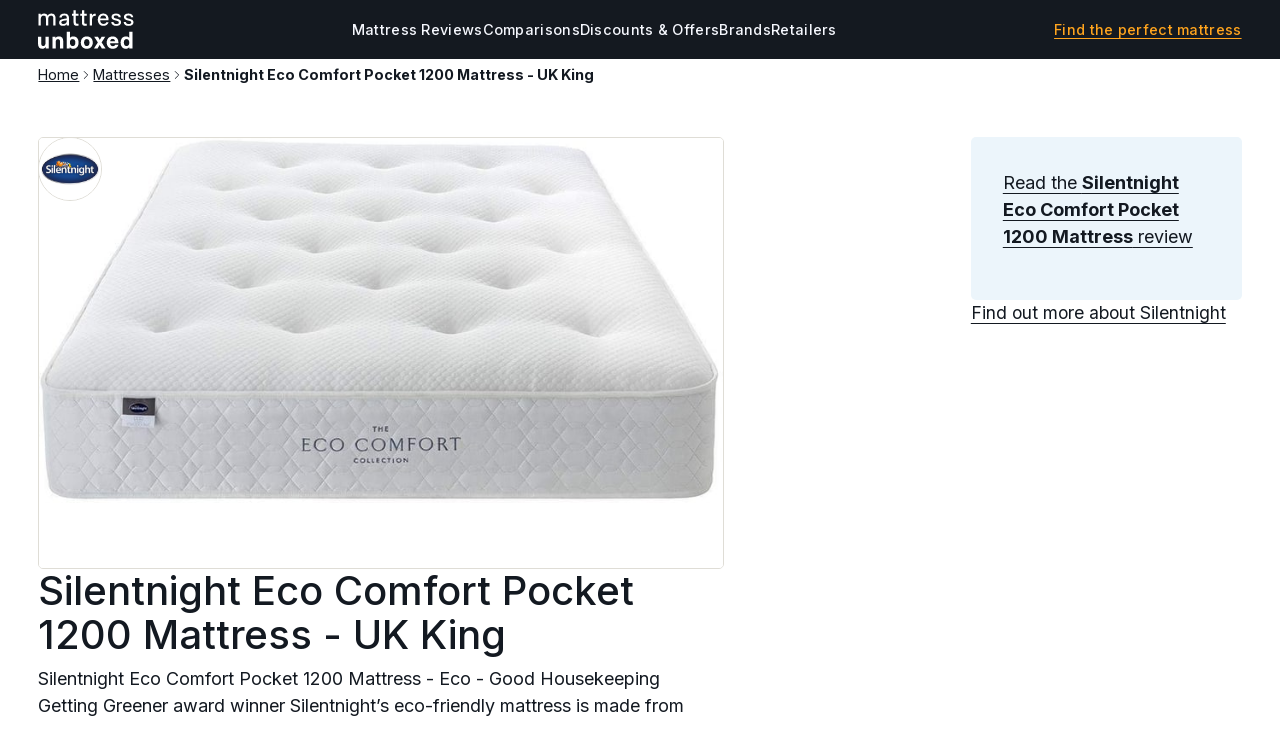

--- FILE ---
content_type: text/html
request_url: https://www.mattressunboxed.co.uk/mattresses/silentnight-eco-comfort-pocket-1200-mattress-uk-king
body_size: 6843
content:
<!DOCTYPE html><!-- This site was created in Webflow. https://webflow.com --><!-- Last Published: Tue Jan 14 2025 06:41:58 GMT+0000 (Coordinated Universal Time) --><html data-wf-domain="www.mattressunboxed.co.uk" data-wf-page="5fdcbb33ccffd7fcc76ab334" data-wf-site="5db6a804da948231bbeee2c6" lang="en" data-wf-collection="5fdcbb33ccffd7c9be6ab2d1" data-wf-item-slug="silentnight-eco-comfort-pocket-1200-mattress-uk-king"><head><meta charset="utf-8"/><title>Silentnight Eco Comfort Pocket 1200 Mattress –  UK King</title><meta content="Shop the Silentnight Eco Comfort Pocket 1200 Mattress in UK King. View live prices, firmness and materials, and find retailers for your perfect sleep solution!" name="description"/><meta content="Silentnight Eco Comfort Pocket 1200 Mattress –  UK King" property="og:title"/><meta content="Shop the Silentnight Eco Comfort Pocket 1200 Mattress in UK King. View live prices, firmness and materials, and find retailers for your perfect sleep solution!" property="og:description"/><meta content="https://cdn.prod.website-files.com/5db6ec436711da5d3cff367e/609be348e4e1aa0e72451c9f_silentnight-eco-comfort-pocket-1200-mattress.jpeg" property="og:image"/><meta content="Silentnight Eco Comfort Pocket 1200 Mattress –  UK King" property="twitter:title"/><meta content="Shop the Silentnight Eco Comfort Pocket 1200 Mattress in UK King. View live prices, firmness and materials, and find retailers for your perfect sleep solution!" property="twitter:description"/><meta content="https://cdn.prod.website-files.com/5db6ec436711da5d3cff367e/609be348e4e1aa0e72451c9f_silentnight-eco-comfort-pocket-1200-mattress.jpeg" property="twitter:image"/><meta property="og:type" content="website"/><meta content="summary_large_image" name="twitter:card"/><meta content="width=device-width, initial-scale=1" name="viewport"/><meta content="6ForJmjvswFJduQ-ToB5n20ypAcSnuK_dyP7GjF1InQ" name="google-site-verification"/><meta content="Webflow" name="generator"/><link href="https://cdn.prod.website-files.com/5db6a804da948231bbeee2c6/css/mattressunboxed.webflow.167e9fdb4.min.css" rel="stylesheet" type="text/css"/><link href="https://fonts.googleapis.com" rel="preconnect"/><link href="https://fonts.gstatic.com" rel="preconnect" crossorigin="anonymous"/><script src="https://ajax.googleapis.com/ajax/libs/webfont/1.6.26/webfont.js" type="text/javascript"></script><script type="text/javascript">WebFont.load({  google: {    families: ["Inter:regular,500,600,700"]  }});</script><script type="text/javascript">!function(o,c){var n=c.documentElement,t=" w-mod-";n.className+=t+"js",("ontouchstart"in o||o.DocumentTouch&&c instanceof DocumentTouch)&&(n.className+=t+"touch")}(window,document);</script><link href="https://cdn.prod.website-files.com/5db6a804da948231bbeee2c6/6047adbf1937821cd2d750e2_favicon.png" rel="shortcut icon" type="image/x-icon"/><link href="https://cdn.prod.website-files.com/5db6a804da948231bbeee2c6/6047ad5a2a7971c6a2abec47_mattress-unboxed-256px.png" rel="apple-touch-icon"/><script async="" src="https://www.googletagmanager.com/gtag/js?id=UA-83415168-3"></script><script type="text/javascript">window.dataLayer = window.dataLayer || [];function gtag(){dataLayer.push(arguments);}gtag('js', new Date());gtag('config', 'UA-83415168-3', {'anonymize_ip': false});</script><script type="text/javascript">!function(f,b,e,v,n,t,s){if(f.fbq)return;n=f.fbq=function(){n.callMethod?n.callMethod.apply(n,arguments):n.queue.push(arguments)};if(!f._fbq)f._fbq=n;n.push=n;n.loaded=!0;n.version='2.0';n.agent='plwebflow';n.queue=[];t=b.createElement(e);t.async=!0;t.src=v;s=b.getElementsByTagName(e)[0];s.parentNode.insertBefore(t,s)}(window,document,'script','https://connect.facebook.net/en_US/fbevents.js');fbq('init', '513375779248751');fbq('track', 'PageView');</script><style> 
    body {
    	-webkit-font-smoothing: antialiased;
    	-moz-font-smoothing: antialiased;
    	-o-font-smoothing: antialiased;
    }
  
  	/*Text Selection Color*/
    ::selection {
     	background: #d14424;
      	color: #fff;
    }
    ::-moz-selection {
     	background: #d14424;
      	color: #fff;
    }
  
  	/*Reset apple form styles*/
    input, textarea, select { 
       	-webkit-appearance: none; 
       	-moz-appearance: none; 
       	appearance: none; border-radius: 0; 
				background-image: none; 
    }
</style>

<script id="jetboost-script" type="text/javascript"> window.JETBOOST_SITE_ID = "ckivljb5x2efj0719lycwhf95"; (function() { d = document; s = d.createElement("script"); s.src = "https://cdn.jetboost.io/jetboost.js"; s.async = 1; d.getElementsByTagName("head")[0].appendChild(s); })(); </script>

<meta name="verification" content="61e90a97ee3756895da823f1bc10b5f0" />


<script type="text/javascript">
    (function(c,l,a,r,i,t,y){
        c[a]=c[a]||function(){(c[a].q=c[a].q||[]).push(arguments)};
        t=l.createElement(r);t.async=1;t.src="https://www.clarity.ms/tag/"+i;
        y=l.getElementsByTagName(r)[0];y.parentNode.insertBefore(t,y);
    })(window, document, "clarity", "script", "abvex8qrcc");
</script>

</head><body><div class="styles__global-embed-code w-embed"><style>
  :root {
    /* Reset Font Weight variable values */
    --type-weight--100: 100;
    --type-weight--200: 200;
    --type-weight--300: 300;
    --type-weight--400: 400;
    --type-weight--500: 500;
    --type-weight--600: 600;
    --type-weight--700: 700;
    --type-weight--800: 800;
    --type-weight--900: 900;
  }

 	/* Apply font smoothing */
  body {
    -webkit-font-smoothing: antialiased;
    -moz-font-smoothing: antialiased;
    -o-font-smoothing: antialiased;
  }

  /* Remove top margin on rich text first child */
  .w-richtext>:first-child {
    margin-top: 0;
  }

  /* Remove bottom margin of rich text last child */
  .w-richtext>:last-child, .w-richtext ol li:last-child, .w-richtext ul li:last-child {
    margin-bottom: 0;
  }
  
/* Hide the icon at 320px and below */
.button.cc-nav {
    display: none !important;
}

/* Show the icon at 321px and above */
@media (min-width: 331px) {
    .button.cc-nav {
        display: flex !important; /* or any other display property you need */
    }
}

/* For Chrome, Edge, and Safari */
.breadcrumb-wrapper::-webkit-scrollbar {
    display: none;
}

/* For Firefox */
.breadcrumb-wrapper {
    scrollbar-width: none;
}

/* Universal */
.breadcrumb-wrapper {
    -ms-overflow-style: none;  /* IE and Edge */
    scrollbar-width: none;  /* Firefox */
    overflow: auto;
}

</style></div><div class="page-wrapper"><main class="main-wrapper"><div data-collapse="tiny" data-animation="default" data-duration="400" data-easing="ease" data-easing2="ease" role="banner" class="nav w-nav"><div class="nav-promo"><div class="nav-promo-content"><a href="#" class="u-weight-m">The Top 10 Mattresses of 2025</a></div></div><div class="nav-top"><div class="nav-top_contents"><a href="/" class="nav-logo-wrapper w-inline-block"><img loading="lazy" src="https://cdn.prod.website-files.com/5db6a804da948231bbeee2c6/619d715c3650f217d3fb4b9d_mattress-unboxed-logo.svg" alt="" class="logo"/></a><ul role="list" class="nav-links-wrapper cc-hide-mobile"><li><a href="/reviews/mattress-reviews" class="nav-link">Mattress Reviews</a></li><li><a href="/comparisons/mattress-comparisons" class="nav-link">Comparisons</a></li><li><a href="/discounts-offers" class="nav-link">Discounts &amp; Offers</a></li><li class="test-hide"><a href="/brands" class="nav-link">Brands</a></li><li class="test-hide"><a href="/retailers" class="nav-link">Retailers</a></li></ul><a href="/mattresses" class="nav-link cc-cta">Find the perfect mattress</a><div class="mobile-menu-trigger"><div class="menu-bar top"></div><div class="menu-bar middle"></div><div class="menu-bar bottom"></div></div></div></div><div class="mobile-menu"><ul role="list" class="nav-links-wrapper"><li><a href="/reviews/mattress-reviews" class="nav-link">Mattress Reviews</a></li><li><a href="/comparisons/mattress-comparisons" class="nav-link">Mattress Comparisons</a></li><li><a href="/discounts-offers" class="nav-link">Discounts &amp; Offers</a></li><li><a href="/brands" class="nav-link">Brands</a></li><li><a href="/retailers" class="nav-link">Retailers</a></li></ul></div><div class="nav-bottom"><div class="nav-bottom_contents"><div class="hide-desktop"><a href="/" class="nav-logo-wrapper w-inline-block"><img loading="lazy" src="https://cdn.prod.website-files.com/5db6a804da948231bbeee2c6/619d715c3650f217d3fb4b9d_mattress-unboxed-logo.svg" alt="" class="logo"/></a></div><div class="nav-article-wrapper"><a href="#" class="nav-link">The Luxury Mattress Guide</a><a href="#" class="nav-link">The Top 10 Mattresses of 2025<br/></a></div></div></div></div><section class="section cc-breadcrumb"><div class="w-layout-blockcontainer container w-container"><div class="breadcrumb-wrapper"><p class="u-mb-0"><a href="/" class="breadcrumb_link">Home</a></p><div class="breadcrumb_arrow w-embed"><svg fill="none" class="rubicons chevron-right" xmlns="http://www.w3.org/2000/svg" width="14" height="14" viewBox="0 0 24 24" stroke="currentColor" stroke-width="1.5">
  <path d="M9 18l6-6-6-6" stroke-linecap="round"></path>
</svg></div><p class="u-mb-0"><a href="/mattresses" class="breadcrumb_link">Mattresses</a></p><div class="breadcrumb_arrow w-embed"><svg fill="none" class="rubicons chevron-right" xmlns="http://www.w3.org/2000/svg" width="14" height="14" viewBox="0 0 24 24" stroke="currentColor" stroke-width="1.5">
  <path d="M9 18l6-6-6-6" stroke-linecap="round"></path>
</svg></div><p class="u-weight-b u-mb-0">Silentnight Eco Comfort Pocket 1200 Mattress - UK King</p></div></div></section><section class="section cc-header"><div class="w-layout-blockcontainer container w-container"><div class="row row-justify-between"><div class="col col-lg-7 col-md-12"><div class="column-wrapper"><div class="header-wrapper cc-mattress"><div class="pink-callout_small w-condition-invisible"><div class="w-embed"><p class="paragraph-1-125 u-mb-0"><span class="u-weight-sb">This mattress is no longer available!</span> <a href="#similar-mattresses">View similar mattresses</a></p></div></div><div class="hero-image-wrapper cc-mattress"><img loading="lazy" alt="" src="https://cdn.prod.website-files.com/5db6ec436711da5d3cff367e/609be348e4e1aa0e72451c9f_silentnight-eco-comfort-pocket-1200-mattress.jpeg" sizes="(max-width: 479px) 92vw, (max-width: 991px) 94vw, 55vw" srcset="https://cdn.prod.website-files.com/5db6ec436711da5d3cff367e/609be348e4e1aa0e72451c9f_silentnight-eco-comfort-pocket-1200-mattress-p-500.jpeg 500w, https://cdn.prod.website-files.com/5db6ec436711da5d3cff367e/609be348e4e1aa0e72451c9f_silentnight-eco-comfort-pocket-1200-mattress-p-800.jpeg 800w, https://cdn.prod.website-files.com/5db6ec436711da5d3cff367e/609be348e4e1aa0e72451c9f_silentnight-eco-comfort-pocket-1200-mattress.jpeg 1000w"/></div><div class="image-wrapper_m cc-mattress"><img loading="lazy" alt="" src="https://cdn.prod.website-files.com/5db6ec436711da5d3cff367e/609ea185ff409fa0c29599f8_silentnight-logo.jpg"/></div></div><div class="content-wrapper"><h1>Silentnight Eco Comfort Pocket 1200 Mattress - UK King</h1><p class="paragraph-1-125 u-mb-0">Silentnight Eco Comfort Pocket 1200 Mattress - Eco - Good Housekeeping Getting Greener award winner Silentnight’s eco-friendly mattress is made from recycled plastic bottles and their ground-breaking green agenda prevents a staggering 105 million plastic bottles from going into oceans and landfills. The Eco Comfort Pocket 1200 is one of their most popular mattresses, offering the perfect combination of affordability and comfort that won&#x27;t cost the planet or your pocket. Featuring materials from sustainable sources, the Eco Comfort™ layer is fully recyclable and highly breathable, allowing air to pass through for an invigorating and refreshing night&#x27;s sleep. Fibres have been intelligently constructed vertically to offer extra support and help you move freely through the night. Teamed with a Mirapocket spring system to offer tailored support, as each spring is individually nested and reacts independently to the weight and movement of your body, providing even weight distribution and maximum sleeping space. </p></div><div class="content-wrapper"><div class="w-embed"><h2>Where can I buy the Silentnight Eco Comfort Pocket 1200 Mattress mattress?</h2>
<p class="paragraph-1-125">Below are best prices and available retailers for the <span class="u-weight-b">Silentnight Eco Comfort Pocket 1200 Mattress</span> in <span class="u-weight-b">UK King</span> size.</p></div><div class="c-list-wrapper_prices w-dyn-list"><div role="list" class="c-list-prices_review w-dyn-items"><div role="listitem" class="c-item_prices w-dyn-item"><div class="prices_wrapper"><div class="prices_content"><div class="prices_content-left"><div class="image-wrapper_s"><img src="https://cdn.prod.website-files.com/5db6ec436711da5d3cff367e/609ea185ff409fa0c29599f8_silentnight-logo.jpg" loading="lazy" alt="Silentnight logo"/></div><p class="u-text-midgray u-mb-0">Silentnight</p></div><div class="prices_content-right"><p class="original-price u-mb-0">£579.00</p><div class="hide w-embed"><p class="u-mb-0">££579.00</p></div></div></div><Button class="button cc-prices"><a href="https://www.awin1.com/pclick.php?p=27677299217&amp;a=807839&amp;m=21259" class="button_link cc-small w-inline-block"><div class="w-embed"><p class="u-weight-sb u-mb-0">Buy on Silentnight</p></div></a></Button></div></div></div></div></div><div class="content-wrapper"><h2>Mattress details</h2><div class="new-table-wrapper"><div class="table-row"><p class="u-weight-b u-mb-0">Silentnight Eco Comfort Pocket 1200 Mattress</p></div><div class="table-row"><div class="table-col-1"><p class="u-mb-0">Size</p></div><div class="table-col-2"><div class="table-col"><p class="u-mb-0">UK King</p></div></div></div><div class="table-row"><div class="table-col-1"><p class="u-mb-0">Firmness</p></div><div class="table-col-2"><div class="table-col"><p class="u-mb-0">Medium Firm</p></div></div></div><div class="table-row"><div class="table-col-1"><p class="u-mb-0">Construction</p></div><div class="table-col-2"><div class="table-col"><div class="w-dyn-list"><div role="list" class="c-list cc-pill w-dyn-items"><div role="listitem" class="w-dyn-item"><a href="/construction/natural">Natural</a></div><div role="listitem" class="w-dyn-item"><a href="/construction/pocket-spring">Pocket Spring</a></div></div></div></div></div></div><div class="table-row"><div class="table-col-1"><p class="u-mb-0">Depth</p></div><div class="table-col-2"><div class="table-col"><p class="u-mb-0">28cm</p></div></div></div><div class="table-row"><div class="table-col-1"><p class="u-mb-0">Layers</p></div><div class="table-col-2"><div class="table-col"><p class="u-mb-0">3</p></div></div></div><div class="table-row cc-no-line"><div class="table-col-1"><p class="u-mb-0">Layer Details</p></div><div class="table-col-2"><div class="table-col"><div class="w-richtext"><p><strong>Cover</strong></p><p>Quilted sleep surface</p><p><strong>Top Layer</strong></p><p>Eco Comfort Layer</p><p><strong>Layer 2</strong></p><p>1200 zoned Mirapocket spring system<br/><br/></p></div></div></div></div><div id="similar-mattresses" class="contents-anchor"></div></div></div><div class="content-wrapper"><h2>Similar priced mattresses </h2><div class="w-dyn-list"><div role="list" class="c-list_listings w-dyn-items"><div id="w-node-_5a16d656-44e0-82f6-2fd9-c666de67020c-c76ab334" role="listitem" class="c-item_listings w-dyn-item"><div class="pill-wrapper"><div class="pill"><p class="paragraph-0-9 u-mb-0">Medium</p></div></div><a href="/mattresses/silentnight-layezee-800-pocket-memory-pillow-top-mattress-uk-king" class="mattress-listings_content-top w-inline-block"><img loading="lazy" alt="" src="https://cdn.prod.website-files.com/5db6ec436711da5d3cff367e/60a6774bb9905155ea8f6e63_silentnight-layezee-800-pocket-memory-pillow-top-mattress.jpeg" class="mattress-listings_image"/></a><div class="mattress-listings_content-bottom"><a href="/mattresses/silentnight-layezee-800-pocket-memory-pillow-top-mattress-uk-king" class="heading-link w-inline-block"><h2 class="h2-heading-mattress-listings">Silentnight Layezee 800 Pocket Memory Pillow Top Mattress - UK King</h2></a><div class="button-price-wrapper"><div class="w-embed"><p class="paragraph-0-9 u-mb-0">From £599</p></div><a href="/mattresses/silentnight-layezee-800-pocket-memory-pillow-top-mattress-uk-king" class="button-listings w-inline-block"><div class="code-embed w-embed"><div aria-label="view all prices for the Silentnight Layezee 800 Pocket Memory Pillow Top Mattress - UK King"> View all prices </div></div></a></div></div></div><div id="w-node-_5a16d656-44e0-82f6-2fd9-c666de67020c-c76ab334" role="listitem" class="c-item_listings w-dyn-item"><div class="pill-wrapper"><div class="pill"><p class="paragraph-0-9 u-mb-0">Firm</p></div></div><a href="/mattresses/silentnight-miracoil-memory-mattress-uk-king" class="mattress-listings_content-top w-inline-block"><img loading="lazy" alt="" src="https://cdn.prod.website-files.com/5db6ec436711da5d3cff367e/60a692f5e2f6312c3d8969dd_silentnight-miracoil-memory-mattress.jpeg" sizes="(max-width: 479px) 43vw, (max-width: 767px) 45vw, (max-width: 991px) 29vw, 17vw" srcset="https://cdn.prod.website-files.com/5db6ec436711da5d3cff367e/60a692f5e2f6312c3d8969dd_silentnight-miracoil-memory-mattress-p-500.jpeg 500w, https://cdn.prod.website-files.com/5db6ec436711da5d3cff367e/60a692f5e2f6312c3d8969dd_silentnight-miracoil-memory-mattress-p-800.jpeg 800w, https://cdn.prod.website-files.com/5db6ec436711da5d3cff367e/60a692f5e2f6312c3d8969dd_silentnight-miracoil-memory-mattress.jpeg 1000w" class="mattress-listings_image"/></a><div class="mattress-listings_content-bottom"><a href="/mattresses/silentnight-miracoil-memory-mattress-uk-king" class="heading-link w-inline-block"><h2 class="h2-heading-mattress-listings">Silentnight Miracoil Memory Mattress - UK King</h2></a><div class="button-price-wrapper"><div class="w-embed"><p class="paragraph-0-9 u-mb-0">From £529</p></div><a href="/mattresses/silentnight-miracoil-memory-mattress-uk-king" class="button-listings w-inline-block"><div class="code-embed w-embed"><div aria-label="view all prices for the Silentnight Miracoil Memory Mattress - UK King"> View all prices </div></div></a></div></div></div><div id="w-node-_5a16d656-44e0-82f6-2fd9-c666de67020c-c76ab334" role="listitem" class="c-item_listings w-dyn-item"><div class="pill-wrapper"><div class="pill"><p class="paragraph-0-9 u-mb-0">Medium</p></div></div><a href="/mattresses/silentnight-layezee-800-pocket-pillow-top-mattress-uk-king" class="mattress-listings_content-top w-inline-block"><img loading="lazy" alt="" src="https://cdn.prod.website-files.com/5db6ec436711da5d3cff367e/60a67b9319ce80ae69fc7d87_silentnight-layezee-800-pocket-pillow-top-mattress.jpeg" sizes="(max-width: 479px) 43vw, (max-width: 767px) 45vw, (max-width: 991px) 29vw, 17vw" srcset="https://cdn.prod.website-files.com/5db6ec436711da5d3cff367e/60a67b9319ce80ae69fc7d87_silentnight-layezee-800-pocket-pillow-top-mattress-p-500.jpeg 500w, https://cdn.prod.website-files.com/5db6ec436711da5d3cff367e/60a67b9319ce80ae69fc7d87_silentnight-layezee-800-pocket-pillow-top-mattress.jpeg 1000w" class="mattress-listings_image"/></a><div class="mattress-listings_content-bottom"><a href="/mattresses/silentnight-layezee-800-pocket-pillow-top-mattress-uk-king" class="heading-link w-inline-block"><h2 class="h2-heading-mattress-listings">Silentnight Layezee 800 Pocket Pillow Top Mattress - UK King</h2></a><div class="button-price-wrapper"><div class="w-embed"><p class="paragraph-0-9 u-mb-0">From £539</p></div><a href="/mattresses/silentnight-layezee-800-pocket-pillow-top-mattress-uk-king" class="button-listings w-inline-block"><div class="code-embed w-embed"><div aria-label="view all prices for the Silentnight Layezee 800 Pocket Pillow Top Mattress - UK King"> View all prices </div></div></a></div></div></div><div id="w-node-_5a16d656-44e0-82f6-2fd9-c666de67020c-c76ab334" role="listitem" class="c-item_listings w-dyn-item"><div class="pill-wrapper"><div class="pill"><p class="paragraph-0-9 u-mb-0">Medium</p></div></div><a href="/mattresses/silentnight-responsive-memory-foam-rolled-mattress-uk-king" class="mattress-listings_content-top w-inline-block"><img loading="lazy" alt="" src="https://cdn.prod.website-files.com/5db6ec436711da5d3cff367e/60a677f948c7a246325fa8e1_silentnight-responsive-memory-foam-rolled-mattress.jpeg" sizes="(max-width: 479px) 43vw, (max-width: 767px) 45vw, (max-width: 991px) 29vw, 17vw" srcset="https://cdn.prod.website-files.com/5db6ec436711da5d3cff367e/60a677f948c7a246325fa8e1_silentnight-responsive-memory-foam-rolled-mattress-p-500.jpeg 500w, https://cdn.prod.website-files.com/5db6ec436711da5d3cff367e/60a677f948c7a246325fa8e1_silentnight-responsive-memory-foam-rolled-mattress-p-800.jpeg 800w, https://cdn.prod.website-files.com/5db6ec436711da5d3cff367e/60a677f948c7a246325fa8e1_silentnight-responsive-memory-foam-rolled-mattress.jpeg 1000w" class="mattress-listings_image"/></a><div class="mattress-listings_content-bottom"><a href="/mattresses/silentnight-responsive-memory-foam-rolled-mattress-uk-king" class="heading-link w-inline-block"><h2 class="h2-heading-mattress-listings">Silentnight Responsive Memory Foam Rolled Mattress - UK King</h2></a><div class="button-price-wrapper"><div class="w-embed"><p class="paragraph-0-9 u-mb-0">From £499</p></div><a href="/mattresses/silentnight-responsive-memory-foam-rolled-mattress-uk-king" class="button-listings w-inline-block"><div class="code-embed w-embed"><div aria-label="view all prices for the Silentnight Responsive Memory Foam Rolled Mattress - UK King"> View all prices </div></div></a></div></div></div><div id="w-node-_5a16d656-44e0-82f6-2fd9-c666de67020c-c76ab334" role="listitem" class="c-item_listings w-dyn-item"><div class="pill-wrapper"><div class="pill"><p class="paragraph-0-9 u-mb-0">Medium</p></div></div><a href="/mattresses/slumberland-rollo-hybrid-mattress-uk-king" class="mattress-listings_content-top w-inline-block"><img loading="lazy" alt="" src="https://cdn.prod.website-files.com/5db6ec436711da5d3cff367e/6006a547e2830311bc14054c_slumberland-rollo-hybrid.jpg" sizes="(max-width: 479px) 43vw, (max-width: 767px) 45vw, (max-width: 991px) 29vw, 17vw" srcset="https://cdn.prod.website-files.com/5db6ec436711da5d3cff367e/6006a547e2830311bc14054c_slumberland-rollo-hybrid-p-500.jpeg 500w, https://cdn.prod.website-files.com/5db6ec436711da5d3cff367e/6006a547e2830311bc14054c_slumberland-rollo-hybrid-p-800.jpeg 800w, https://cdn.prod.website-files.com/5db6ec436711da5d3cff367e/6006a547e2830311bc14054c_slumberland-rollo-hybrid-p-1080.jpeg 1080w, https://cdn.prod.website-files.com/5db6ec436711da5d3cff367e/6006a547e2830311bc14054c_slumberland-rollo-hybrid.jpg 1280w" class="mattress-listings_image"/></a><div class="mattress-listings_content-bottom"><a href="/mattresses/slumberland-rollo-hybrid-mattress-uk-king" class="heading-link w-inline-block"><h2 class="h2-heading-mattress-listings">Slumberland Rollo Hybrid Mattress - UK King</h2></a><div class="button-price-wrapper"><div class="w-embed"><p class="paragraph-0-9 u-mb-0">From £599.99</p></div><a href="/mattresses/slumberland-rollo-hybrid-mattress-uk-king" class="button-listings w-inline-block"><div class="code-embed w-embed"><div aria-label="view all prices for the Slumberland Rollo Hybrid Mattress - UK King"> View all prices </div></div></a></div></div></div><div id="w-node-_5a16d656-44e0-82f6-2fd9-c666de67020c-c76ab334" role="listitem" class="c-item_listings w-dyn-item"><div class="pill-wrapper"><div class="pill"><p class="paragraph-0-9 u-mb-0">Medium Firm</p></div></div><a href="/mattresses/otty-aura-hybrid-mattress-uk-king" class="mattress-listings_content-top w-inline-block"><img loading="lazy" alt="" src="https://cdn.prod.website-files.com/5db6ec436711da5d3cff367e/60061297e779a0732a21fbeb_otty-aura-mattress.jpg" sizes="(max-width: 479px) 43vw, (max-width: 767px) 45vw, (max-width: 991px) 29vw, 17vw" srcset="https://cdn.prod.website-files.com/5db6ec436711da5d3cff367e/60061297e779a0732a21fbeb_otty-aura-mattress-p-500.jpeg 500w, https://cdn.prod.website-files.com/5db6ec436711da5d3cff367e/60061297e779a0732a21fbeb_otty-aura-mattress-p-800.jpeg 800w, https://cdn.prod.website-files.com/5db6ec436711da5d3cff367e/60061297e779a0732a21fbeb_otty-aura-mattress.jpg 1000w" class="mattress-listings_image"/></a><div class="mattress-listings_content-bottom"><a href="/mattresses/otty-aura-hybrid-mattress-uk-king" class="heading-link w-inline-block"><h2 class="h2-heading-mattress-listings">Otty Aura Hybrid Mattress - UK King</h2></a><div class="button-price-wrapper"><div class="w-embed"><p class="paragraph-0-9 u-mb-0">From £599.99</p></div><a href="/mattresses/otty-aura-hybrid-mattress-uk-king" class="button-listings w-inline-block"><div class="code-embed w-embed"><div aria-label="view all prices for the Otty Aura Hybrid Mattress - UK King"> View all prices </div></div></a></div></div></div></div></div></div><div class="content-wrapper cc-hide_tablet"><a href="/mattresses" class="w-inline-block"><div class="u-d-flex_gap-1 cc-centre"><img src="https://cdn.prod.website-files.com/5db6a804da948231bbeee2c6/5fe0996597ac48f1a02f6bd5_arrow-left.svg" loading="lazy" alt="left arrow" class="back-arrow"/><p class="paragraph-1-125 u-mb-0">Back to all mattresses</p></div></a></div></div></div><div class="col col-lg-3 col-md-12"><div class="column-wrapper"><div class="content-wrapper"><a href="/reviews/mattress-reviews/silentnight-eco-comfort-pocket-1200-mattress" class="blue-callout w-inline-block"><div class="w-embed"><div class="paragraph-1-125">Read the <b>Silentnight Eco Comfort Pocket 1200 Mattress</b> review</div></div></a></div><div class="content-wrapper cc-hide_desktop"><a href="/reviews/mattress-reviews/silentnight-eco-comfort-pocket-1200-mattress" class="w-inline-block"><div class="u-d-flex_gap-1 cc-centre"><img src="https://cdn.prod.website-files.com/5db6a804da948231bbeee2c6/5fe0996597ac48f1a02f6bd5_arrow-left.svg" loading="lazy" alt="left arrow" class="back-arrow"/><p class="paragraph-1-125 u-mb-0">Back to all mattresses</p></div></a></div><a href="/brands/silentnight" class="w-inline-block"><div class="w-embed"><div class="text-medium">Find out more about Silentnight</div></div></a></div></div></div></div></section></main><footer class="section cc-footer"><div class="w-layout-blockcontainer container w-container"><div class="row u-mb-3"><div class="col col-lg-3 col-md-6 col-sm-12"><p class="u-weight-sb">Website</p><ul role="list" class="footer_list"><li><a href="/">Home</a></li><li><a href="/mattresses">Mattresses</a></li><li><a href="/reviews/mattress-reviews">Mattress Reviews</a></li><li><a href="/comparisons">Mattress Comparisons</a></li><li><a href="/articles">Articles</a></li><li><a href="/brands">Brands</a></li><li><a href="/retailers">Retailers</a></li></ul></div><div class="col col-lg-3 col-md-6 col-sm-12"><p class="u-weight-sb">Popular Brands</p><div class="w-dyn-list"><div role="list" class="c-list w-dyn-items"><div role="listitem" class="w-dyn-item"><ul role="list" class="footer_list"><li><a href="/brands/casper">Casper</a></li></ul></div><div role="listitem" class="w-dyn-item"><ul role="list" class="footer_list"><li><a href="/brands/dormeo">Dormeo</a></li></ul></div><div role="listitem" class="w-dyn-item"><ul role="list" class="footer_list"><li><a href="/brands/emma">Emma</a></li></ul></div><div role="listitem" class="w-dyn-item"><ul role="list" class="footer_list"><li><a href="/brands/leesa">Leesa</a></li></ul></div><div role="listitem" class="w-dyn-item"><ul role="list" class="footer_list"><li><a href="/brands/nectar">Nectar</a></li></ul></div><div role="listitem" class="w-dyn-item"><ul role="list" class="footer_list"><li><a href="/brands/rem-fit">Rem-Fit</a></li></ul></div><div role="listitem" class="w-dyn-item"><ul role="list" class="footer_list"><li><a href="/brands/rollo-mattress">Rollo</a></li></ul></div><div role="listitem" class="w-dyn-item"><ul role="list" class="footer_list"><li><a href="/brands/silentnight">Silentnight</a></li></ul></div><div role="listitem" class="w-dyn-item"><ul role="list" class="footer_list"><li><a href="/brands/simba">Simba</a></li></ul></div><div role="listitem" class="w-dyn-item"><ul role="list" class="footer_list"><li><a href="/brands/tempur">Tempur</a></li></ul></div></div></div></div><div class="col col-lg-3 col-md-6 col-sm-12"><p class="u-weight-sb">Popular Retailers</p><div class="w-dyn-list"><div role="list" class="c-list w-dyn-items"><div role="listitem" class="w-dyn-item"><ul role="list" class="footer_list"><li><a href="/retailers/amazon">Amazon</a></li></ul></div><div role="listitem" class="w-dyn-item"><ul role="list" class="footer_list"><li><a href="/retailers/argos">Argos</a></li></ul></div><div role="listitem" class="w-dyn-item"><ul role="list" class="footer_list"><li><a href="/retailers/bensons-for-beds">Bensons For Beds</a></li></ul></div><div role="listitem" class="w-dyn-item"><ul role="list" class="footer_list"><li><a href="/retailers/dreams">Dreams</a></li></ul></div><div role="listitem" class="w-dyn-item"><ul role="list" class="footer_list"><li><a href="/retailers/emma">Emma</a></li></ul></div><div role="listitem" class="w-dyn-item"><ul role="list" class="footer_list"><li><a href="/retailers/furniture-village">Furniture Village</a></li></ul></div><div role="listitem" class="w-dyn-item"><ul role="list" class="footer_list"><li><a href="/retailers/john-lewis">John Lewis</a></li></ul></div><div role="listitem" class="w-dyn-item"><ul role="list" class="footer_list"><li><a href="/retailers/mattress-next-day">Mattress Next Day</a></li></ul></div><div role="listitem" class="w-dyn-item"><ul role="list" class="footer_list"><li><a href="/retailers/mattress-online">Mattress Online</a></li></ul></div><div role="listitem" class="w-dyn-item"><ul role="list" class="footer_list"><li><a href="/retailers/silentnight">Silentnight</a></li></ul></div><div role="listitem" class="w-dyn-item"><ul role="list" class="footer_list"><li><a href="/retailers/simba">Simba</a></li></ul></div></div></div></div><div class="col col-lg-3 col-md-6 col-sm-12"><p class="u-weight-sb">Useful Info</p><ul role="list" class="footer_list"><li><a href="/about-us">About us</a></li><li><a href="/contact-us">Contact us</a></li><li><a href="/firmness">Firmness</a></li><li><a href="/sleeping-positions">Sleeping Positions</a></li><li><a href="/">Mattress Sizes</a></li></ul></div></div><div class="row"><div class="col col-lg-9 col-md-12"><p>Copyright © mattressunboxed.co.uk 2024. All rights reserved.</p></div><div class="col col-lg-3 col-md-12"><a href="https://www.awsm.studio" target="_blank">Webflow design agency</a></div></div></div></footer></div><script src="https://d3e54v103j8qbb.cloudfront.net/js/jquery-3.5.1.min.dc5e7f18c8.js?site=5db6a804da948231bbeee2c6" type="text/javascript" integrity="sha256-9/aliU8dGd2tb6OSsuzixeV4y/faTqgFtohetphbbj0=" crossorigin="anonymous"></script><script src="https://cdn.prod.website-files.com/5db6a804da948231bbeee2c6/js/webflow.ea6f04d8b77051ff2c0b27028be1f8f8.js" type="text/javascript"></script><script src="https://cdn.jsdelivr.net/npm/js-cookie@2/src/js.cookie.min.js"></script>

<style>

.mini-menu-container::-webkit-scrollbar {display: none;}

</style></body></html>

--- FILE ---
content_type: text/css
request_url: https://cdn.prod.website-files.com/5db6a804da948231bbeee2c6/css/mattressunboxed.webflow.167e9fdb4.min.css
body_size: 21878
content:
html{-webkit-text-size-adjust:100%;-ms-text-size-adjust:100%;font-family:sans-serif}body{margin:0}article,aside,details,figcaption,figure,footer,header,hgroup,main,menu,nav,section,summary{display:block}audio,canvas,progress,video{vertical-align:baseline;display:inline-block}audio:not([controls]){height:0;display:none}[hidden],template{display:none}a{background-color:#0000}a:active,a:hover{outline:0}abbr[title]{border-bottom:1px dotted}b,strong{font-weight:700}dfn{font-style:italic}h1{margin:.67em 0;font-size:2em}mark{color:#000;background:#ff0}small{font-size:80%}sub,sup{vertical-align:baseline;font-size:75%;line-height:0;position:relative}sup{top:-.5em}sub{bottom:-.25em}img{border:0}svg:not(:root){overflow:hidden}hr{box-sizing:content-box;height:0}pre{overflow:auto}code,kbd,pre,samp{font-family:monospace;font-size:1em}button,input,optgroup,select,textarea{color:inherit;font:inherit;margin:0}button{overflow:visible}button,select{text-transform:none}button,html input[type=button],input[type=reset]{-webkit-appearance:button;cursor:pointer}button[disabled],html input[disabled]{cursor:default}button::-moz-focus-inner,input::-moz-focus-inner{border:0;padding:0}input{line-height:normal}input[type=checkbox],input[type=radio]{box-sizing:border-box;padding:0}input[type=number]::-webkit-inner-spin-button,input[type=number]::-webkit-outer-spin-button{height:auto}input[type=search]{-webkit-appearance:none}input[type=search]::-webkit-search-cancel-button,input[type=search]::-webkit-search-decoration{-webkit-appearance:none}legend{border:0;padding:0}textarea{overflow:auto}optgroup{font-weight:700}table{border-collapse:collapse;border-spacing:0}td,th{padding:0}@font-face{font-family:webflow-icons;src:url([data-uri])format("truetype");font-weight:400;font-style:normal}[class^=w-icon-],[class*=\ w-icon-]{speak:none;font-variant:normal;text-transform:none;-webkit-font-smoothing:antialiased;-moz-osx-font-smoothing:grayscale;font-style:normal;font-weight:400;line-height:1;font-family:webflow-icons!important}.w-icon-slider-right:before{content:""}.w-icon-slider-left:before{content:""}.w-icon-nav-menu:before{content:""}.w-icon-arrow-down:before,.w-icon-dropdown-toggle:before{content:""}.w-icon-file-upload-remove:before{content:""}.w-icon-file-upload-icon:before{content:""}*{box-sizing:border-box}html{height:100%}body{color:#333;background-color:#fff;min-height:100%;margin:0;font-family:Arial,sans-serif;font-size:14px;line-height:20px}img{vertical-align:middle;max-width:100%;display:inline-block}html.w-mod-touch *{background-attachment:scroll!important}.w-block{display:block}.w-inline-block{max-width:100%;display:inline-block}.w-clearfix:before,.w-clearfix:after{content:" ";grid-area:1/1/2/2;display:table}.w-clearfix:after{clear:both}.w-hidden{display:none}.w-button{color:#fff;line-height:inherit;cursor:pointer;background-color:#3898ec;border:0;border-radius:0;padding:9px 15px;text-decoration:none;display:inline-block}input.w-button{-webkit-appearance:button}html[data-w-dynpage] [data-w-cloak]{color:#0000!important}.w-code-block{margin:unset}pre.w-code-block code{all:inherit}.w-optimization{display:contents}.w-webflow-badge,.w-webflow-badge>img{box-sizing:unset;width:unset;height:unset;max-height:unset;max-width:unset;min-height:unset;min-width:unset;margin:unset;padding:unset;float:unset;clear:unset;border:unset;border-radius:unset;background:unset;background-image:unset;background-position:unset;background-size:unset;background-repeat:unset;background-origin:unset;background-clip:unset;background-attachment:unset;background-color:unset;box-shadow:unset;transform:unset;direction:unset;font-family:unset;font-weight:unset;color:unset;font-size:unset;line-height:unset;font-style:unset;font-variant:unset;text-align:unset;letter-spacing:unset;-webkit-text-decoration:unset;text-decoration:unset;text-indent:unset;text-transform:unset;list-style-type:unset;text-shadow:unset;vertical-align:unset;cursor:unset;white-space:unset;word-break:unset;word-spacing:unset;word-wrap:unset;transition:unset}.w-webflow-badge{white-space:nowrap;cursor:pointer;box-shadow:0 0 0 1px #0000001a,0 1px 3px #0000001a;visibility:visible!important;opacity:1!important;z-index:2147483647!important;color:#aaadb0!important;overflow:unset!important;background-color:#fff!important;border-radius:3px!important;width:auto!important;height:auto!important;margin:0!important;padding:6px!important;font-size:12px!important;line-height:14px!important;text-decoration:none!important;display:inline-block!important;position:fixed!important;inset:auto 12px 12px auto!important;transform:none!important}.w-webflow-badge>img{position:unset;visibility:unset!important;opacity:1!important;vertical-align:middle!important;display:inline-block!important}h1,h2,h3,h4,h5,h6{margin-bottom:10px;font-weight:700}h1{margin-top:20px;font-size:38px;line-height:44px}h2{margin-top:20px;font-size:32px;line-height:36px}h3{margin-top:20px;font-size:24px;line-height:30px}h4{margin-top:10px;font-size:18px;line-height:24px}h5{margin-top:10px;font-size:14px;line-height:20px}h6{margin-top:10px;font-size:12px;line-height:18px}p{margin-top:0;margin-bottom:10px}blockquote{border-left:5px solid #e2e2e2;margin:0 0 10px;padding:10px 20px;font-size:18px;line-height:22px}figure{margin:0 0 10px}figcaption{text-align:center;margin-top:5px}ul,ol{margin-top:0;margin-bottom:10px;padding-left:40px}.w-list-unstyled{padding-left:0;list-style:none}.w-embed:before,.w-embed:after{content:" ";grid-area:1/1/2/2;display:table}.w-embed:after{clear:both}.w-video{width:100%;padding:0;position:relative}.w-video iframe,.w-video object,.w-video embed{border:none;width:100%;height:100%;position:absolute;top:0;left:0}fieldset{border:0;margin:0;padding:0}button,[type=button],[type=reset]{cursor:pointer;-webkit-appearance:button;border:0}.w-form{margin:0 0 15px}.w-form-done{text-align:center;background-color:#ddd;padding:20px;display:none}.w-form-fail{background-color:#ffdede;margin-top:10px;padding:10px;display:none}label{margin-bottom:5px;font-weight:700;display:block}.w-input,.w-select{color:#333;vertical-align:middle;background-color:#fff;border:1px solid #ccc;width:100%;height:38px;margin-bottom:10px;padding:8px 12px;font-size:14px;line-height:1.42857;display:block}.w-input::placeholder,.w-select::placeholder{color:#999}.w-input:focus,.w-select:focus{border-color:#3898ec;outline:0}.w-input[disabled],.w-select[disabled],.w-input[readonly],.w-select[readonly],fieldset[disabled] .w-input,fieldset[disabled] .w-select{cursor:not-allowed}.w-input[disabled]:not(.w-input-disabled),.w-select[disabled]:not(.w-input-disabled),.w-input[readonly],.w-select[readonly],fieldset[disabled]:not(.w-input-disabled) .w-input,fieldset[disabled]:not(.w-input-disabled) .w-select{background-color:#eee}textarea.w-input,textarea.w-select{height:auto}.w-select{background-color:#f3f3f3}.w-select[multiple]{height:auto}.w-form-label{cursor:pointer;margin-bottom:0;font-weight:400;display:inline-block}.w-radio{margin-bottom:5px;padding-left:20px;display:block}.w-radio:before,.w-radio:after{content:" ";grid-area:1/1/2/2;display:table}.w-radio:after{clear:both}.w-radio-input{float:left;margin:3px 0 0 -20px;line-height:normal}.w-file-upload{margin-bottom:10px;display:block}.w-file-upload-input{opacity:0;z-index:-100;width:.1px;height:.1px;position:absolute;overflow:hidden}.w-file-upload-default,.w-file-upload-uploading,.w-file-upload-success{color:#333;display:inline-block}.w-file-upload-error{margin-top:10px;display:block}.w-file-upload-default.w-hidden,.w-file-upload-uploading.w-hidden,.w-file-upload-error.w-hidden,.w-file-upload-success.w-hidden{display:none}.w-file-upload-uploading-btn{cursor:pointer;background-color:#fafafa;border:1px solid #ccc;margin:0;padding:8px 12px;font-size:14px;font-weight:400;display:flex}.w-file-upload-file{background-color:#fafafa;border:1px solid #ccc;flex-grow:1;justify-content:space-between;margin:0;padding:8px 9px 8px 11px;display:flex}.w-file-upload-file-name{font-size:14px;font-weight:400;display:block}.w-file-remove-link{cursor:pointer;width:auto;height:auto;margin-top:3px;margin-left:10px;padding:3px;display:block}.w-icon-file-upload-remove{margin:auto;font-size:10px}.w-file-upload-error-msg{color:#ea384c;padding:2px 0;display:inline-block}.w-file-upload-info{padding:0 12px;line-height:38px;display:inline-block}.w-file-upload-label{cursor:pointer;background-color:#fafafa;border:1px solid #ccc;margin:0;padding:8px 12px;font-size:14px;font-weight:400;display:inline-block}.w-icon-file-upload-icon,.w-icon-file-upload-uploading{width:20px;margin-right:8px;display:inline-block}.w-icon-file-upload-uploading{height:20px}.w-container{max-width:940px;margin-left:auto;margin-right:auto}.w-container:before,.w-container:after{content:" ";grid-area:1/1/2/2;display:table}.w-container:after{clear:both}.w-container .w-row{margin-left:-10px;margin-right:-10px}.w-row:before,.w-row:after{content:" ";grid-area:1/1/2/2;display:table}.w-row:after{clear:both}.w-row .w-row{margin-left:0;margin-right:0}.w-col{float:left;width:100%;min-height:1px;padding-left:10px;padding-right:10px;position:relative}.w-col .w-col{padding-left:0;padding-right:0}.w-col-1{width:8.33333%}.w-col-2{width:16.6667%}.w-col-3{width:25%}.w-col-4{width:33.3333%}.w-col-5{width:41.6667%}.w-col-6{width:50%}.w-col-7{width:58.3333%}.w-col-8{width:66.6667%}.w-col-9{width:75%}.w-col-10{width:83.3333%}.w-col-11{width:91.6667%}.w-col-12{width:100%}.w-hidden-main{display:none!important}@media screen and (max-width:991px){.w-container{max-width:728px}.w-hidden-main{display:inherit!important}.w-hidden-medium{display:none!important}.w-col-medium-1{width:8.33333%}.w-col-medium-2{width:16.6667%}.w-col-medium-3{width:25%}.w-col-medium-4{width:33.3333%}.w-col-medium-5{width:41.6667%}.w-col-medium-6{width:50%}.w-col-medium-7{width:58.3333%}.w-col-medium-8{width:66.6667%}.w-col-medium-9{width:75%}.w-col-medium-10{width:83.3333%}.w-col-medium-11{width:91.6667%}.w-col-medium-12{width:100%}.w-col-stack{width:100%;left:auto;right:auto}}@media screen and (max-width:767px){.w-hidden-main,.w-hidden-medium{display:inherit!important}.w-hidden-small{display:none!important}.w-row,.w-container .w-row{margin-left:0;margin-right:0}.w-col{width:100%;left:auto;right:auto}.w-col-small-1{width:8.33333%}.w-col-small-2{width:16.6667%}.w-col-small-3{width:25%}.w-col-small-4{width:33.3333%}.w-col-small-5{width:41.6667%}.w-col-small-6{width:50%}.w-col-small-7{width:58.3333%}.w-col-small-8{width:66.6667%}.w-col-small-9{width:75%}.w-col-small-10{width:83.3333%}.w-col-small-11{width:91.6667%}.w-col-small-12{width:100%}}@media screen and (max-width:479px){.w-container{max-width:none}.w-hidden-main,.w-hidden-medium,.w-hidden-small{display:inherit!important}.w-hidden-tiny{display:none!important}.w-col{width:100%}.w-col-tiny-1{width:8.33333%}.w-col-tiny-2{width:16.6667%}.w-col-tiny-3{width:25%}.w-col-tiny-4{width:33.3333%}.w-col-tiny-5{width:41.6667%}.w-col-tiny-6{width:50%}.w-col-tiny-7{width:58.3333%}.w-col-tiny-8{width:66.6667%}.w-col-tiny-9{width:75%}.w-col-tiny-10{width:83.3333%}.w-col-tiny-11{width:91.6667%}.w-col-tiny-12{width:100%}}.w-widget{position:relative}.w-widget-map{width:100%;height:400px}.w-widget-map label{width:auto;display:inline}.w-widget-map img{max-width:inherit}.w-widget-map .gm-style-iw{text-align:center}.w-widget-map .gm-style-iw>button{display:none!important}.w-widget-twitter{overflow:hidden}.w-widget-twitter-count-shim{vertical-align:top;text-align:center;background:#fff;border:1px solid #758696;border-radius:3px;width:28px;height:20px;display:inline-block;position:relative}.w-widget-twitter-count-shim *{pointer-events:none;-webkit-user-select:none;user-select:none}.w-widget-twitter-count-shim .w-widget-twitter-count-inner{text-align:center;color:#999;font-family:serif;font-size:15px;line-height:12px;position:relative}.w-widget-twitter-count-shim .w-widget-twitter-count-clear{display:block;position:relative}.w-widget-twitter-count-shim.w--large{width:36px;height:28px}.w-widget-twitter-count-shim.w--large .w-widget-twitter-count-inner{font-size:18px;line-height:18px}.w-widget-twitter-count-shim:not(.w--vertical){margin-left:5px;margin-right:8px}.w-widget-twitter-count-shim:not(.w--vertical).w--large{margin-left:6px}.w-widget-twitter-count-shim:not(.w--vertical):before,.w-widget-twitter-count-shim:not(.w--vertical):after{content:" ";pointer-events:none;border:solid #0000;width:0;height:0;position:absolute;top:50%;left:0}.w-widget-twitter-count-shim:not(.w--vertical):before{border-width:4px;border-color:#75869600 #5d6c7b #75869600 #75869600;margin-top:-4px;margin-left:-9px}.w-widget-twitter-count-shim:not(.w--vertical).w--large:before{border-width:5px;margin-top:-5px;margin-left:-10px}.w-widget-twitter-count-shim:not(.w--vertical):after{border-width:4px;border-color:#fff0 #fff #fff0 #fff0;margin-top:-4px;margin-left:-8px}.w-widget-twitter-count-shim:not(.w--vertical).w--large:after{border-width:5px;margin-top:-5px;margin-left:-9px}.w-widget-twitter-count-shim.w--vertical{width:61px;height:33px;margin-bottom:8px}.w-widget-twitter-count-shim.w--vertical:before,.w-widget-twitter-count-shim.w--vertical:after{content:" ";pointer-events:none;border:solid #0000;width:0;height:0;position:absolute;top:100%;left:50%}.w-widget-twitter-count-shim.w--vertical:before{border-width:5px;border-color:#5d6c7b #75869600 #75869600;margin-left:-5px}.w-widget-twitter-count-shim.w--vertical:after{border-width:4px;border-color:#fff #fff0 #fff0;margin-left:-4px}.w-widget-twitter-count-shim.w--vertical .w-widget-twitter-count-inner{font-size:18px;line-height:22px}.w-widget-twitter-count-shim.w--vertical.w--large{width:76px}.w-background-video{color:#fff;height:500px;position:relative;overflow:hidden}.w-background-video>video{object-fit:cover;z-index:-100;background-position:50%;background-size:cover;width:100%;height:100%;margin:auto;position:absolute;inset:-100%}.w-background-video>video::-webkit-media-controls-start-playback-button{-webkit-appearance:none;display:none!important}.w-background-video--control{background-color:#0000;padding:0;position:absolute;bottom:1em;right:1em}.w-background-video--control>[hidden]{display:none!important}.w-slider{text-align:center;clear:both;-webkit-tap-highlight-color:#0000;tap-highlight-color:#0000;background:#ddd;height:300px;position:relative}.w-slider-mask{z-index:1;white-space:nowrap;height:100%;display:block;position:relative;left:0;right:0;overflow:hidden}.w-slide{vertical-align:top;white-space:normal;text-align:left;width:100%;height:100%;display:inline-block;position:relative}.w-slider-nav{z-index:2;text-align:center;-webkit-tap-highlight-color:#0000;tap-highlight-color:#0000;height:40px;margin:auto;padding-top:10px;position:absolute;inset:auto 0 0}.w-slider-nav.w-round>div{border-radius:100%}.w-slider-nav.w-num>div{font-size:inherit;line-height:inherit;width:auto;height:auto;padding:.2em .5em}.w-slider-nav.w-shadow>div{box-shadow:0 0 3px #3336}.w-slider-nav-invert{color:#fff}.w-slider-nav-invert>div{background-color:#2226}.w-slider-nav-invert>div.w-active{background-color:#222}.w-slider-dot{cursor:pointer;background-color:#fff6;width:1em;height:1em;margin:0 3px .5em;transition:background-color .1s,color .1s;display:inline-block;position:relative}.w-slider-dot.w-active{background-color:#fff}.w-slider-dot:focus{outline:none;box-shadow:0 0 0 2px #fff}.w-slider-dot:focus.w-active{box-shadow:none}.w-slider-arrow-left,.w-slider-arrow-right{cursor:pointer;color:#fff;-webkit-tap-highlight-color:#0000;tap-highlight-color:#0000;-webkit-user-select:none;user-select:none;width:80px;margin:auto;font-size:40px;position:absolute;inset:0;overflow:hidden}.w-slider-arrow-left [class^=w-icon-],.w-slider-arrow-right [class^=w-icon-],.w-slider-arrow-left [class*=\ w-icon-],.w-slider-arrow-right [class*=\ w-icon-]{position:absolute}.w-slider-arrow-left:focus,.w-slider-arrow-right:focus{outline:0}.w-slider-arrow-left{z-index:3;right:auto}.w-slider-arrow-right{z-index:4;left:auto}.w-icon-slider-left,.w-icon-slider-right{width:1em;height:1em;margin:auto;inset:0}.w-slider-aria-label{clip:rect(0 0 0 0);border:0;width:1px;height:1px;margin:-1px;padding:0;position:absolute;overflow:hidden}.w-slider-force-show{display:block!important}.w-dropdown{text-align:left;z-index:900;margin-left:auto;margin-right:auto;display:inline-block;position:relative}.w-dropdown-btn,.w-dropdown-toggle,.w-dropdown-link{vertical-align:top;color:#222;text-align:left;white-space:nowrap;margin-left:auto;margin-right:auto;padding:20px;text-decoration:none;position:relative}.w-dropdown-toggle{-webkit-user-select:none;user-select:none;cursor:pointer;padding-right:40px;display:inline-block}.w-dropdown-toggle:focus{outline:0}.w-icon-dropdown-toggle{width:1em;height:1em;margin:auto 20px auto auto;position:absolute;top:0;bottom:0;right:0}.w-dropdown-list{background:#ddd;min-width:100%;display:none;position:absolute}.w-dropdown-list.w--open{display:block}.w-dropdown-link{color:#222;padding:10px 20px;display:block}.w-dropdown-link.w--current{color:#0082f3}.w-dropdown-link:focus{outline:0}@media screen and (max-width:767px){.w-nav-brand{padding-left:10px}}.w-lightbox-backdrop{cursor:auto;letter-spacing:normal;text-indent:0;text-shadow:none;text-transform:none;visibility:visible;white-space:normal;word-break:normal;word-spacing:normal;word-wrap:normal;color:#fff;text-align:center;z-index:2000;opacity:0;-webkit-user-select:none;-moz-user-select:none;-webkit-tap-highlight-color:transparent;background:#000000e6;outline:0;font-family:Helvetica Neue,Helvetica,Ubuntu,Segoe UI,Verdana,sans-serif;font-size:17px;font-style:normal;font-weight:300;line-height:1.2;list-style:disc;position:fixed;inset:0;-webkit-transform:translate(0)}.w-lightbox-backdrop,.w-lightbox-container{-webkit-overflow-scrolling:touch;height:100%;overflow:auto}.w-lightbox-content{height:100vh;position:relative;overflow:hidden}.w-lightbox-view{opacity:0;width:100vw;height:100vh;position:absolute}.w-lightbox-view:before{content:"";height:100vh}.w-lightbox-group,.w-lightbox-group .w-lightbox-view,.w-lightbox-group .w-lightbox-view:before{height:86vh}.w-lightbox-frame,.w-lightbox-view:before{vertical-align:middle;display:inline-block}.w-lightbox-figure{margin:0;position:relative}.w-lightbox-group .w-lightbox-figure{cursor:pointer}.w-lightbox-img{width:auto;max-width:none;height:auto}.w-lightbox-image{float:none;max-width:100vw;max-height:100vh;display:block}.w-lightbox-group .w-lightbox-image{max-height:86vh}.w-lightbox-caption{text-align:left;text-overflow:ellipsis;white-space:nowrap;background:#0006;padding:.5em 1em;position:absolute;bottom:0;left:0;right:0;overflow:hidden}.w-lightbox-embed{width:100%;height:100%;position:absolute;inset:0}.w-lightbox-control{cursor:pointer;background-position:50%;background-repeat:no-repeat;background-size:24px;width:4em;transition:all .3s;position:absolute;top:0}.w-lightbox-left{background-image:url([data-uri]);display:none;bottom:0;left:0}.w-lightbox-right{background-image:url([data-uri]);display:none;bottom:0;right:0}.w-lightbox-close{background-image:url([data-uri]);background-size:18px;height:2.6em;right:0}.w-lightbox-strip{white-space:nowrap;padding:0 1vh;line-height:0;position:absolute;bottom:0;left:0;right:0;overflow:auto hidden}.w-lightbox-item{box-sizing:content-box;cursor:pointer;width:10vh;padding:2vh 1vh;display:inline-block;-webkit-transform:translate(0,0)}.w-lightbox-active{opacity:.3}.w-lightbox-thumbnail{background:#222;height:10vh;position:relative;overflow:hidden}.w-lightbox-thumbnail-image{position:absolute;top:0;left:0}.w-lightbox-thumbnail .w-lightbox-tall{width:100%;top:50%;transform:translateY(-50%)}.w-lightbox-thumbnail .w-lightbox-wide{height:100%;left:50%;transform:translate(-50%)}.w-lightbox-spinner{box-sizing:border-box;border:5px solid #0006;border-radius:50%;width:40px;height:40px;margin-top:-20px;margin-left:-20px;animation:.8s linear infinite spin;position:absolute;top:50%;left:50%}.w-lightbox-spinner:after{content:"";border:3px solid #0000;border-bottom-color:#fff;border-radius:50%;position:absolute;inset:-4px}.w-lightbox-hide{display:none}.w-lightbox-noscroll{overflow:hidden}@media (min-width:768px){.w-lightbox-content{height:96vh;margin-top:2vh}.w-lightbox-view,.w-lightbox-view:before{height:96vh}.w-lightbox-group,.w-lightbox-group .w-lightbox-view,.w-lightbox-group .w-lightbox-view:before{height:84vh}.w-lightbox-image{max-width:96vw;max-height:96vh}.w-lightbox-group .w-lightbox-image{max-width:82.3vw;max-height:84vh}.w-lightbox-left,.w-lightbox-right{opacity:.5;display:block}.w-lightbox-close{opacity:.8}.w-lightbox-control:hover{opacity:1}}.w-lightbox-inactive,.w-lightbox-inactive:hover{opacity:0}.w-richtext:before,.w-richtext:after{content:" ";grid-area:1/1/2/2;display:table}.w-richtext:after{clear:both}.w-richtext[contenteditable=true]:before,.w-richtext[contenteditable=true]:after{white-space:initial}.w-richtext ol,.w-richtext ul{overflow:hidden}.w-richtext .w-richtext-figure-selected.w-richtext-figure-type-video div:after,.w-richtext .w-richtext-figure-selected[data-rt-type=video] div:after,.w-richtext .w-richtext-figure-selected.w-richtext-figure-type-image div,.w-richtext .w-richtext-figure-selected[data-rt-type=image] div{outline:2px solid #2895f7}.w-richtext figure.w-richtext-figure-type-video>div:after,.w-richtext figure[data-rt-type=video]>div:after{content:"";display:none;position:absolute;inset:0}.w-richtext figure{max-width:60%;position:relative}.w-richtext figure>div:before{cursor:default!important}.w-richtext figure img{width:100%}.w-richtext figure figcaption.w-richtext-figcaption-placeholder{opacity:.6}.w-richtext figure div{color:#0000;font-size:0}.w-richtext figure.w-richtext-figure-type-image,.w-richtext figure[data-rt-type=image]{display:table}.w-richtext figure.w-richtext-figure-type-image>div,.w-richtext figure[data-rt-type=image]>div{display:inline-block}.w-richtext figure.w-richtext-figure-type-image>figcaption,.w-richtext figure[data-rt-type=image]>figcaption{caption-side:bottom;display:table-caption}.w-richtext figure.w-richtext-figure-type-video,.w-richtext figure[data-rt-type=video]{width:60%;height:0}.w-richtext figure.w-richtext-figure-type-video iframe,.w-richtext figure[data-rt-type=video] iframe{width:100%;height:100%;position:absolute;top:0;left:0}.w-richtext figure.w-richtext-figure-type-video>div,.w-richtext figure[data-rt-type=video]>div{width:100%}.w-richtext figure.w-richtext-align-center{clear:both;margin-left:auto;margin-right:auto}.w-richtext figure.w-richtext-align-center.w-richtext-figure-type-image>div,.w-richtext figure.w-richtext-align-center[data-rt-type=image]>div{max-width:100%}.w-richtext figure.w-richtext-align-normal{clear:both}.w-richtext figure.w-richtext-align-fullwidth{text-align:center;clear:both;width:100%;max-width:100%;margin-left:auto;margin-right:auto;display:block}.w-richtext figure.w-richtext-align-fullwidth>div{padding-bottom:inherit;display:inline-block}.w-richtext figure.w-richtext-align-fullwidth>figcaption{display:block}.w-richtext figure.w-richtext-align-floatleft{float:left;clear:none;margin-right:15px}.w-richtext figure.w-richtext-align-floatright{float:right;clear:none;margin-left:15px}.w-nav{z-index:1000;background:#ddd;position:relative}.w-nav:before,.w-nav:after{content:" ";grid-area:1/1/2/2;display:table}.w-nav:after{clear:both}.w-nav-brand{float:left;color:#333;text-decoration:none;position:relative}.w-nav-link{vertical-align:top;color:#222;text-align:left;margin-left:auto;margin-right:auto;padding:20px;text-decoration:none;display:inline-block;position:relative}.w-nav-link.w--current{color:#0082f3}.w-nav-menu{float:right;position:relative}[data-nav-menu-open]{text-align:center;background:#c8c8c8;min-width:200px;position:absolute;top:100%;left:0;right:0;overflow:visible;display:block!important}.w--nav-link-open{display:block;position:relative}.w-nav-overlay{width:100%;display:none;position:absolute;top:100%;left:0;right:0;overflow:hidden}.w-nav-overlay [data-nav-menu-open]{top:0}.w-nav[data-animation=over-left] .w-nav-overlay{width:auto}.w-nav[data-animation=over-left] .w-nav-overlay,.w-nav[data-animation=over-left] [data-nav-menu-open]{z-index:1;top:0;right:auto}.w-nav[data-animation=over-right] .w-nav-overlay{width:auto}.w-nav[data-animation=over-right] .w-nav-overlay,.w-nav[data-animation=over-right] [data-nav-menu-open]{z-index:1;top:0;left:auto}.w-nav-button{float:right;cursor:pointer;-webkit-tap-highlight-color:#0000;tap-highlight-color:#0000;-webkit-user-select:none;user-select:none;padding:18px;font-size:24px;display:none;position:relative}.w-nav-button:focus{outline:0}.w-nav-button.w--open{color:#fff;background-color:#c8c8c8}.w-nav[data-collapse=all] .w-nav-menu{display:none}.w-nav[data-collapse=all] .w-nav-button,.w--nav-dropdown-open,.w--nav-dropdown-toggle-open{display:block}.w--nav-dropdown-list-open{position:static}@media screen and (max-width:991px){.w-nav[data-collapse=medium] .w-nav-menu{display:none}.w-nav[data-collapse=medium] .w-nav-button{display:block}}@media screen and (max-width:767px){.w-nav[data-collapse=small] .w-nav-menu{display:none}.w-nav[data-collapse=small] .w-nav-button{display:block}.w-nav-brand{padding-left:10px}}@media screen and (max-width:479px){.w-nav[data-collapse=tiny] .w-nav-menu{display:none}.w-nav[data-collapse=tiny] .w-nav-button{display:block}}.w-tabs{position:relative}.w-tabs:before,.w-tabs:after{content:" ";grid-area:1/1/2/2;display:table}.w-tabs:after{clear:both}.w-tab-menu{position:relative}.w-tab-link{vertical-align:top;text-align:left;cursor:pointer;color:#222;background-color:#ddd;padding:9px 30px;text-decoration:none;display:inline-block;position:relative}.w-tab-link.w--current{background-color:#c8c8c8}.w-tab-link:focus{outline:0}.w-tab-content{display:block;position:relative;overflow:hidden}.w-tab-pane{display:none;position:relative}.w--tab-active{display:block}@media screen and (max-width:479px){.w-tab-link{display:block}}.w-ix-emptyfix:after{content:""}@keyframes spin{0%{transform:rotate(0)}to{transform:rotate(360deg)}}.w-dyn-empty{background-color:#ddd;padding:10px}.w-dyn-hide,.w-dyn-bind-empty,.w-condition-invisible{display:none!important}.wf-layout-layout{display:grid}.w-code-component>*{width:100%;height:100%;position:absolute;top:0;left:0}:root{--type-body--font:var(--type-all-fonts--primary-font);--colors-all--off-black:#131921;--type-body--font-size-lg:1rem;--type-body--line-height:1.6em;--type-body--letter-spacing:0em;--type-body--font-size-md:1rem;--type-body--font-size-sm:1rem;--type-body--font-size-xs:1rem;--type-h1--bottom-margin:.2em;--type-h1--font:var(--type-all-fonts--primary-font);--type-h1--line-height:1.1em;--type-h1--letter-spacing:0em;--type-h1--font-size-md:2rem;--type-h1--font-size-sm:1.6rem;--type-h1--font-size-xs:1.6rem;--type-h2--bottom-margin:.3em;--type-h2--font:var(--type-all-fonts--primary-font);--type-h2--font-size-lg:1.8rem;--type-h2--line-height:1.1em;--type-h2--letter-spacing:0em;--type-h2--font-size-md:1.6rem;--type-h2--font-size-sm:1.4rem;--type-h2--font-size-xs:1.4rem;--type-h3--bottom-margin:.5em;--type-h3--font-size-lg:1.5rem;--type-h3--line-height:1.2em;--type-h3--letter-spacing:0em;--type-h3--font-size-md:1.5rem;--type-h3--font-size-sm:1.25rem;--type-h3--font-size-xs:1.25rem;--type-paragraph--bottom-margin:1em;--type-paragraph-0-9--font-size-lg:.9rem;--colors-all--orange-new:#ffa41d;--colors-all--ghost-white:#f5f7fd;--type-paragraph-1-125--font-size-lg:1.125rem;--type-paragraph-1-125--font-size-md:1.125rem;--type-paragraph-1-125--font-size-sm:1rem;--type-paragraph-1-125--font-size-xs:1rem;--type-paragraph-1-125--line-height:1.5em;--type-paragraph-1-125--letter-spacing:0em;--light-grey\<deleted\|variable-3935ab03\>:#cecece;--colors-all--light-gray:#dfddd6;--midnight-blue-2\<deleted\|variable-a588dc0e\>:#1e306f;--white\<deleted\|variable-ef92a235\>:white;--type-paragraph-0-9--line-height:1.5em;--colors-all--dark-orange:#fa8900;--white-smoke\<deleted\|variable-c846b81a\>:#f2f2f2;--colors-all--mid-gray:#888680;--off-black\<deleted\|variable-5d956203\>:#141414;--alice-blue\<deleted\|variable-e18f0d76\>:#e9eef1;--midnight-blue-off\<deleted\|variable-003855e8\>:#242f3f;--type-paragraph--line-height:0em;--colors-all--black:#141414;--colors-all--white:white;--colors-all--blue:#336cec;--gainsboro\<deleted\|variable-e5e6461f\>:#e5e5e5;--light-pink\<deleted\|variable-3bf1dace\>:#ffaac3;--midnight-blue-faded\<deleted\|variable-9d084c00\>:#1e2a5a66;--primary\<deleted\|variable-4b068b0f\>:#1e2a5a;--type-paragraph-0-9--letter-spacing:0em;--type-paragraph-0-9--font-size-md:.9rem;--type-paragraph-0-9--font-size-sm:.9rem;--type-paragraph-0-9--font-size-xs:.9rem;--type-paragraph-1-5--font-size-lg:1.5rem;--type-paragraph-1-5--line-height:1.4em;--type-paragraph-1-5--letter-spacing:0em;--type-paragraph-1-5--font-size-md:1.5rem;--type-paragraph-1-5--font-size-sm:1.25rem;--type-paragraph-1-5--font-size-xs:1.25rem;--colors-all--dark-gray:#302f2c;--type-h1--font-size-lg:2.2rem;--black:black;--colors-all--primary:#d14424;--colors-page-wrapper--background:var(--colors-all--black);--colors-page-wrapper--text:var(--colors-all--white);--component-button--font:var(--type-all-fonts--primary-font);--component-button--font-weight:var(--type-weight--400);--component-button--font-size:1rem;--component-button--line-height:1.5em;--component-button--letter-spacing:0em;--component-button--border-radius:.5rem;--component-button--vertical-padding:.7em;--component-button--horizontal-padding:1.2em;--component-card--border-radius:.5rem;--component-card--card-body-padding-lg:24px;--component-card--card-body-padding-sm:20px;--component-input--font-weight:var(--type-weight--400);--component-input--font-size:1rem;--component-input--line-height:1.5em;--component-input--letter-spacing:0em;--component-input--border-radius:.5rem;--component-input--bottom-margin:1rem;--component-input--font:var(--type-all-fonts--primary-font);--component-input-label--font:var(--type-all-fonts--primary-font);--component-input-label--font-weight:var(--type-weight--500);--component-input-label--font-size:.9rem;--component-input-label--line-height:1em;--component-input-label--letter-spacing:0em;--spacing-layout--row-col-gap:40px;--spacing-layout--section-padding-lg:var(--spacing-utility-rem--8rem);--spacing-layout--section-padding-md:var(--spacing-utility-rem--6rem);--spacing-layout--section-padding-sm:var(--spacing-utility-rem--5rem);--spacing-layout--section-padding-xs:var(--spacing-utility-rem--4rem);--spacing-layout--container-max-width:87.5rem;--spacing-utility-em--0-5em:.5em;--spacing-utility-em--1em:1em;--spacing-utility-em--2em:2em;--spacing-utility-em--3em:3em;--spacing-utility-rem--0-25rem:.25rem;--spacing-utility-rem--0-5rem:.5rem;--spacing-utility-rem--0-75rem:.75rem;--spacing-utility-rem--1rem:1rem;--spacing-utility-rem--1-5rem:1.5rem;--spacing-utility-rem--2rem:2rem;--spacing-utility-rem--3rem:3rem;--spacing-utility-rem--4rem:4rem;--spacing-utility-rem--5rem:5rem;--spacing-utility-rem--6rem:6rem;--spacing-utility-rem--7rem:7rem;--spacing-utility-rem--8rem:8rem;--type-all-fonts--primary-font:Inter,sans-serif;--type-body--font-weight:var(--type-weight--400);--type-eyebrow--font-size-lg:.8rem;--type-eyebrow--font-size-md:.8rem;--type-eyebrow--font-size-sm:.8rem;--type-eyebrow--font-size-xs:.8rem;--type-eyebrow--font-weight:var(--type-weight--500);--type-eyebrow--line-height:1.2em;--type-eyebrow--letter-spacing:.1em;--type-eyebrow--bottom-margin:1.5em;--type-eyebrow--font:var(--type-all-fonts--primary-font);--type-h1--font-weight:var(--type-weight--500);--type-h2--font-weight:var(--type-weight--500);--type-h3--font:var(--type-all-fonts--primary-font);--type-h3--font-weight:var(--type-weight--500);--type-h4--font:var(--type-all-fonts--primary-font);--type-h4--font-size-lg:1.25rem;--type-h4--font-size-md:1.25rem;--type-h4--font-size-sm:1.25rem;--type-h4--font-size-xs:1.25rem;--type-h4--font-weight:var(--type-weight--500);--type-h4--line-height:1.4em;--type-h4--letter-spacing:0em;--type-h4--bottom-margin:.8em;--type-paragraph-0-9--font:var(--type-all-fonts--primary-font);--type-paragraph-0-9--font-weight:var(--type-weight--400);--type-paragraph-0-9--bottom-margin:1em;--type-paragraph-1-5--font:var(--type-all-fonts--primary-font);--type-paragraph-1-5--font-weight:var(--type-weight--400);--type-paragraph-1-5--bottom-margin:1em;--type-paragraph-1-125--font:var(--type-all-fonts--primary-font);--type-paragraph-1-125--font-weight:var(--type-weight--400);--type-paragraph-1-125--bottom-margin:1em;--type-weight--100:0px;--type-weight--200:0px;--type-weight--300:0px;--type-weight--400:0px;--type-weight--500:0px;--type-weight--600:0px;--type-weight--700:0px;--type-weight--800:0px;--type-weight--900:0px}.w-layout-blockcontainer{max-width:940px;margin-left:auto;margin-right:auto;display:block}.w-checkbox{margin-bottom:5px;padding-left:20px;display:block}.w-checkbox:before{content:" ";grid-area:1/1/2/2;display:table}.w-checkbox:after{content:" ";clear:both;grid-area:1/1/2/2;display:table}.w-checkbox-input{float:left;margin:4px 0 0 -20px;line-height:normal}.w-checkbox-input--inputType-custom{border:1px solid #ccc;border-radius:2px;width:12px;height:12px}.w-checkbox-input--inputType-custom.w--redirected-checked{background-color:#3898ec;background-image:url(https://d3e54v103j8qbb.cloudfront.net/static/custom-checkbox-checkmark.589d534424.svg);background-position:50%;background-repeat:no-repeat;background-size:cover;border-color:#3898ec}.w-checkbox-input--inputType-custom.w--redirected-focus{box-shadow:0 0 3px 1px #3898ec}.w-pagination-wrapper{flex-wrap:wrap;justify-content:center;display:flex}.w-pagination-previous{color:#333;background-color:#fafafa;border:1px solid #ccc;border-radius:2px;margin-left:10px;margin-right:10px;padding:9px 20px;font-size:14px;display:block}.w-pagination-previous-icon{margin-right:4px}.w-pagination-next{color:#333;background-color:#fafafa;border:1px solid #ccc;border-radius:2px;margin-left:10px;margin-right:10px;padding:9px 20px;font-size:14px;display:block}.w-pagination-next-icon{margin-left:4px}@media screen and (max-width:991px){.w-layout-blockcontainer{max-width:728px}}@media screen and (max-width:767px){.w-layout-blockcontainer{max-width:none}}body{font-family:var(--type-body--font);color:var(--colors-all--off-black);font-size:var(--type-body--font-size-lg);line-height:var(--type-body--line-height);letter-spacing:var(--type-body--letter-spacing);font-weight:var(--type-body--font-weight)}h1{margin-top:0;margin-bottom:var(--type-h1--bottom-margin);font-family:var(--type-h1--font);font-size:2.5rem;line-height:var(--type-h1--line-height);letter-spacing:var(--type-h1--letter-spacing);font-weight:var(--type-h1--font-weight)}h2{margin-top:0;margin-bottom:var(--type-h2--bottom-margin);font-family:var(--type-h2--font);font-size:var(--type-h2--font-size-lg);line-height:var(--type-h2--line-height);letter-spacing:var(--type-h2--letter-spacing);font-weight:var(--type-h2--font-weight)}h3{margin-top:0;margin-bottom:var(--type-h3--bottom-margin);color:#131921;font-size:var(--type-h3--font-size-lg);line-height:var(--type-h3--line-height);letter-spacing:var(--type-h3--letter-spacing);font-weight:var(--type-h3--font-weight)}h4{font-size:1vw;font-weight:600}p{margin-bottom:var(--type-paragraph--bottom-margin);line-height:1.6}a{color:inherit;text-underline-position:under;text-underline-offset:.01em;text-decoration:underline;text-decoration-thickness:1px}ul{margin-bottom:0;padding-left:0}ol{margin-top:0;margin-bottom:0;padding-left:2.5em}img{object-fit:cover;width:100%;max-width:100%;height:100%;display:inline-block}strong{font-weight:700}.nav-link{font-size:var(--type-paragraph-0-9--font-size-lg);letter-spacing:.01875rem;padding:0 0;font-weight:500;line-height:1;text-decoration:none;position:relative}.nav-link:hover,.nav-link.w--current{text-decoration:underline}.nav-link.cc-hide-desktop{display:none}.nav-link.cc-cta{color:var(--colors-all--orange-new);text-decoration:underline}.nav-menu-wrapper{grid-column-gap:1.25em;grid-row-gap:1.25em;justify-content:center;align-items:center;display:none}.expandable-title{font-size:var(--type-paragraph-1-125--font-size-lg);cursor:pointer;justify-content:space-between;align-items:center;padding-top:1.5rem;padding-bottom:1.5rem;padding-right:1.5rem;display:flex}.expandable-title.cc-reviews{padding-top:0;padding-bottom:0;padding-right:0}.expandable-icon{width:1.25rem;height:1.25rem;margin-left:auto;display:block;transform:rotate(90deg)}.expandable-hidden-wrapper{padding-bottom:.75rem;padding-left:0;display:none}.expandable-hidden-wrapper.cc-reviews{padding-top:1em}.expandable-wrapper{border-bottom:.0625rem solid #e6e6e6;width:100%;position:relative}.expandable-wrapper.cc-contents{border-bottom-style:none;width:auto;margin-bottom:1em}.expandable-wrapper.cc-reviews{border-bottom-style:none}.video-lightbox{justify-content:center;align-items:center;width:100%;margin-top:2em;display:flex}.rtb p{font-size:var(--type-paragraph-1-125--font-size-lg);line-height:var(--type-paragraph-1-125--line-height);letter-spacing:var(--type-paragraph-1-125--letter-spacing)}.rtb ul{margin-top:.3125rem;margin-bottom:0;padding-left:1.875rem;font-size:110%;line-height:1.6;list-style-type:disc}.rtb li{text-align:left;margin-bottom:.3125rem}.rtb ol{margin-top:.625rem;padding-left:1.875rem;font-size:110%}.rtb a{font-size:100%;font-weight:600}.rtb.max{max-width:60rem}.table-wrapper{flex-direction:column;width:100%;margin-bottom:2.5rem;display:flex}.c-list-awards{grid-column-gap:1em;grid-row-gap:1rem;grid-template-rows:auto;grid-template-columns:repeat(auto-fit,minmax(5.625rem,5.625rem));grid-auto-columns:1fr;display:flex}.author-image-wrapper{border:.0625rem solid var(--light-grey\<deleted\|variable-3935ab03\>);background-image:url(https://d3e54v103j8qbb.cloudfront.net/img/background-image.svg);background-position:50%;background-size:cover;border-radius:6.25rem;flex:none;width:4rem;height:4rem}.flex-vertical-align-left{flex-direction:column;align-items:flex-start;display:flex}.author-wrapper{grid-column-gap:1em;grid-row-gap:1em;border:1px solid var(--colors-all--light-gray);border-radius:.3125rem;flex-flow:column;justify-content:flex-start;align-items:flex-start;padding:1.5rem 2rem;display:flex}.nav{color:var(--colors-all--ghost-white);background-color:#0000;flex-flow:column;justify-content:center;align-items:center;width:100%;margin-left:auto;margin-right:auto;display:flex}.empty-state{background-color:#0000;padding:0}.close-circle{background-color:#fff;border-radius:6.25rem;justify-content:center;align-items:center;width:2.1875rem;height:2.1875rem;transition:all .5s;display:flex;position:absolute;inset:.9375rem .9375rem auto auto}.close-circle:hover{transform:scale(.85)}.jetboost-list-wrapper-bj1b.jetboost-list-wrapper-l4xb.jetboost-list-wrapper-6prl{flex:1}.brand-list{display:inline-block}.hero-image{object-fit:cover;width:100%;overflow:hidden}.hero-image-wrapper{border-radius:.3125rem;justify-content:center;align-items:center;width:100%;min-height:60vh;max-height:25rem;display:flex;position:relative;overflow:hidden}.hero-image-wrapper.cc-mattress{border:1px solid var(--colors-all--light-gray);justify-content:center;align-items:center;display:flex}.text-small{font-size:90%;line-height:1.4}.old_container{flex-direction:column;max-width:87rem;margin-left:auto;margin-right:auto;padding-left:1.5rem;padding-right:1.5rem;display:flex;position:relative}.paragraph-medium{font-size:110%}.text-medium{font-size:110%;text-decoration:none}.text-medium.bold{font-weight:700}.text-medium.bold:hover{text-decoration:none}.text-medium.margin-botom-20{display:block}.quote-wrapper{background-color:var(--midnight-blue-2\<deleted\|variable-a588dc0e\>);color:var(--white\<deleted\|variable-ef92a235\>);border-radius:.3125rem;flex-direction:column;justify-content:space-between;align-items:flex-start;width:100%;height:100%;padding:2.5rem;display:flex}.article-wrapper{grid-column-gap:2.5em;grid-row-gap:2.5em;flex-flow:column;display:flex;position:relative}.review-icon-wrapper{margin-bottom:1.25rem;display:none}.star-icon{width:1.125rem;height:1.125rem;margin-right:.125rem}.star-icon.large{width:1.5rem;height:1.5rem}.bold{font-weight:700}.dropdown-checkbox{padding:.25rem .5rem .25rem 0}.checkbox-filter{margin-bottom:.625rem;margin-right:.625rem}.checkbox-filter.dropdown{align-items:flex-start;margin-bottom:0;padding-left:0;display:flex}.dropdown-checkbox-label{font-size:var(--type-paragraph-0-9--font-size-lg);line-height:var(--type-paragraph-0-9--line-height);white-space:nowrap;font-weight:400}.pill{color:#fff;background-color:#00706f;border-radius:.31rem;align-self:flex-start;margin-right:0;padding:.375rem .625rem;display:inline-block}.text-tiny{letter-spacing:.0125rem;font-size:80%;line-height:1;text-decoration:none}.button-listings{background-color:var(--colors-all--orange-new);color:var(--colors-all--off-black);border-radius:.3125rem;justify-content:center;align-self:flex-start;align-items:center;padding:.625rem .75rem;font-weight:500;line-height:1.1;text-decoration:none;display:flex}.button-listings:hover{background-color:var(--colors-all--dark-orange)}.pill-wrapper{z-index:1;align-self:flex-start;position:absolute;inset:3% auto auto 5%}.listings_filters{width:100%}.form-block-menu{margin-top:0;margin-bottom:0}.form-menu{flex-direction:column;justify-content:flex-start;align-items:center;padding-left:0;display:flex}.section-title{max-width:67.5rem;margin-bottom:4.5rem}.column-wrapper{grid-column-gap:3em;grid-row-gap:3em;flex-flow:column;justify-content:flex-start;align-items:flex-start;display:flex;position:relative}.column-wrapper.cc-small{max-width:95%}.jetboost-list-wrapper-lm11.jetboost-list-wrapper-l3qz.jetboost-list-wrapper-lw8j{flex:1;width:100%}.voucher-button-wrapper{flex-direction:column;flex:none;justify-content:center;align-items:center;display:flex}.voucher-button-wrapper.mobile{align-items:stretch}.voucher-button{background-color:var(--colors-all--orange-new);color:var(--colors-all--off-black);text-align:center;border-radius:.3125rem;min-width:8.125rem;padding:.625rem 1.25rem;font-weight:500;text-decoration:none;transition:background-color .25s}.voucher-button:hover{background-color:var(--colors-all--dark-orange);text-decoration:none}.voucher-button.margin-bottom-10:hover{background-color:var(--colors-all--dark-orange)}.voucher-button-text{font-weight:500;text-decoration:none}.form-menu_reset-wrapper{justify-content:space-between;width:100%;margin-top:.9375rem;padding-left:.125rem;padding-right:.125rem;display:flex}.form-menu_reset-wrapper._2{margin-top:0}.listing-image{object-fit:cover;width:100%;height:100%}.load-more-button{border:.0625rem solid var(--light-grey\<deleted\|variable-3935ab03\>);background-color:#fafafa;border-radius:.3125rem;align-items:center;padding:.5625rem 1.25rem;text-decoration:none;display:flex}.load-more-button.jetboost-pagination-next-lvw1{align-self:center;display:inline-block}.load-more-button.jetboost-pagination-next-b241{align-self:center;margin-top:1.25rem;display:inline-block}.listing-items{flex-direction:column;display:flex}.nav-container{z-index:100;background-color:#141920;flex-flow:column;justify-content:space-between;align-items:flex-start;width:100%;display:flex;position:relative}.filter-text-button{letter-spacing:.03125rem;margin-left:.625rem;font-weight:500;text-decoration:underline;display:none}.reset-filter_mobile{color:#1e306f;justify-content:center;width:100%;font-weight:500;display:flex}.reset-filter_mobile.jetboost-filter-none-bj1b.jetboost-filter-none-6prl.jetboost-filter-none-67zy.jetboost-filter-none-l4xb{flex:1;justify-content:flex-end;align-items:center;padding-right:.125rem;display:flex}.reset-filter_mobile.jetboost-filter-none-bj1b.jetboost-filter-none-6prl.jetboost-filter-none-67zy.jetboost-filter-none-l4xb.jetboost-list-search-reset-b132._2{justify-content:flex-start;margin-top:1.5rem}.heading-side-menu{color:#222;letter-spacing:.0625rem;text-transform:uppercase;font-size:90%;font-weight:500}.checkbox{border:1px solid var(--colors-all--mid-gray);margin-left:0;margin-right:.625rem}.expandable-icon-menu{width:1.25rem;height:1.25rem;margin-top:.1em;margin-left:auto;display:block;transform:rotate(-90deg)}.listings-filter-menu{flex-direction:column;align-items:center;display:block;position:relative}.search{border:.0625rem solid #31456a33;border-radius:.3125rem;max-width:100%;height:3.4375rem;margin-top:0;margin-bottom:0;padding:.3125rem .625rem}.search.jetboost-list-search-input-b132{border-color:#e5e5e5;max-width:100%;padding-left:.625rem;padding-right:.625rem}.search.jetboost-list-search-input-b132:focus{border-color:#636363}.search.jetboost-list-search-input-lw8j{max-width:100%;padding-left:.625rem;padding-right:.625rem}.search.jetboost-list-search-input-lw8j:focus{border-color:#636363}.expandable-hidden-wrapper-menu{max-height:14.1rem;padding-bottom:.75rem;padding-left:0;overflow:scroll}.expandable-title-menu{cursor:pointer;justify-content:space-between;padding-top:2rem;padding-bottom:.5rem;padding-right:0;display:flex}.listings-menu-mobile{flex-direction:column;align-items:center}.form-block-menu-mobile{margin-top:0;margin-bottom:0}.form-menu-mobile{flex-direction:column;justify-content:flex-start;align-items:center;padding-left:.75rem;padding-right:.75rem;display:flex}.close-icon-menu{color:#222;position:static;inset:.9375rem 1.875rem auto auto}.reset-filter_desktop{justify-content:flex-start;width:100%;margin-top:1em;display:flex}.reset-filter_desktop.jetboost-filter-none-bj1b.jetboost-filter-none-6prl.jetboost-filter-none-67zy.jetboost-filter-none-l4xb{flex:1;display:flex}.total-mattresses-wrapper{justify-content:space-between;display:flex;position:relative}.expandable-title-mobile-menu{cursor:pointer;justify-content:space-between;padding-top:2rem;padding-bottom:.5rem;padding-right:0;display:flex}.expandable-hidden-wrapper-menu-mobile{padding-bottom:.75rem;padding-left:0;display:none;overflow:scroll}.background-lock{z-index:200;background-color:var(--off-black\<deleted\|variable-5d956203\>);opacity:.9;display:none;position:absolute;inset:0%}.expandable-icon-menu-mobile{width:1.25rem;height:1.25rem;margin-left:auto;display:block;transform:rotate(-90deg)}.form-block-single,.menu-mobile_view-items-wrap{display:none}.expandable-wrapper-mobile{border-bottom:.0625rem solid #e6e6e6;position:relative}.filters-mobile{width:100%}.mobile-menu-wrapper{display:none}.checkbox-mobile{margin-right:.625rem}.menu-title-wrapper-1,.menu-title-wrapper-2{display:none}.text-tiny-2{color:#141414;letter-spacing:.0125rem;font-size:80%;font-weight:400;line-height:1.6;text-decoration:none}.filter-text-button-2{letter-spacing:.03125rem;margin-left:.625rem;font-weight:500;text-decoration:underline;display:none}.nav-logo-wrapper{z-index:15;width:6rem;position:relative}.nav-logo-wrapper.w--current{width:6rem}.breadcrumb-wrapper{font-size:var(--type-paragraph-0-9--font-size-lg);justify-content:flex-start;align-items:center;padding-top:.3em;padding-bottom:.15em;padding-left:0;display:flex;overflow:auto}.mini-menu_wrapper{background-color:var(--midnight-blue-off\<deleted\|variable-003855e8\>);width:100%}.breadcrumb_arrow{line-height:0}.link-10{font-weight:600}.text-items-featured{text-transform:none;margin-left:auto;font-size:90%;font-weight:600;display:none}.collection-list-13{grid-column-gap:.5em;grid-row-gap:.5em;align-items:center;display:flex}.sidebar-ad-wrapper{margin-top:2.5rem}.sidebar-ad-wrapper._2{margin-top:1.25rem}.c-item_tags{justify-content:flex-start;align-items:center}.tag-button{grid-column-gap:.5em;grid-row-gap:.5em;font-size:var(--type-paragraph-0-9--font-size-lg);line-height:var(--type-paragraph--line-height);border:1px solid #e5e5e5;border-radius:.3125rem;align-items:center;padding:.5rem .75rem;text-decoration:none;transition:background-color .3s;display:flex}.tag-button:hover{background-color:#e5e5e559}.tag-button.cc-link{font-weight:500}.tag-button.cc-link.cc-black-border{border-color:var(--colors-all--black)}.c-list_tags{grid-column-gap:.5em;grid-row-gap:.5em;white-space:nowrap;flex-flow:wrap;display:flex}.margin-bottom-60{margin-bottom:3.75rem}.icon-image{margin-top:.1875rem;margin-right:.625rem}.flex-wrapper{align-items:center;display:flex}.flex-wrapper.centered{justify-content:center}.prices_wrapper{grid-column-gap:.75em;grid-row-gap:.75em;background-color:var(--colors-all--ghost-white);font-size:var(--type-paragraph-0-9--font-size-lg);border-radius:.3125rem;flex-flow:row;justify-content:flex-start;align-items:stretch;width:100%;padding:.625rem 1em;display:flex;position:relative}.prices_content-right{align-self:center;font-weight:600;display:flex}.prices_content-right.cc-comparison{justify-content:flex-end;min-width:7rem;margin-left:auto}.collection-item-32{margin-bottom:.625rem}.margin-bottom-40{width:100%;margin-bottom:2.5rem}.margin-botom-20{margin-bottom:1.25rem}.c-list_testimonials{width:100%;display:flex;overflow:scroll}.c-l-item_testimonials{flex:none;width:100%;margin-right:1.25rem}.margin-right-15{margin-right:.9375rem}.u-d-flex-vertical{flex-direction:column;display:flex}.voucher_text{font-size:var(--type-paragraph-1-125--font-size-lg);margin-top:0;font-weight:600;line-height:1.2}.voucher_text:hover{text-decoration:underline}.margin-bottom-10{margin-bottom:.625rem}.c-list-wrapper_prices{width:100%}.c-list-wrapper_prices.callout_prices{margin-bottom:2em}.margin-bottom-5{color:#131921;margin-bottom:.3125rem}.sticky-wrapper{position:sticky;top:1.875rem}.subscribe-form-flex{flex-direction:column;flex:1;justify-content:center;align-items:stretch;display:flex}.email-subscribe-input{border-radius:.3125rem;margin-bottom:.5em}.subscribe-wrapper{background-color:var(--colors-all--blue);color:var(--colors-all--ghost-white);text-align:center;border-radius:.3125rem;padding:2.2em}.email-submit-button{color:var(--colors-all--off-black);background-color:#ff9696;border-radius:.3125rem;width:100%}.centered{text-align:center}.field-label{text-align:left;font-size:90%;font-weight:600}.image-50px{border:.0625rem solid var(--gainsboro\<deleted\|variable-e5e6461f\>);border-radius:100%;width:3.125rem;height:3.125rem}.margin-right-5{margin-right:.3125rem}.collection-list-20{grid-column-gap:0rem;grid-row-gap:1rem;grid-template-rows:auto;grid-template-columns:1fr;grid-auto-columns:1fr}.collection-list-wrapper-15{align-self:stretch;padding-left:4.0625rem}.header-wrapper{text-align:center;flex-flow:column;align-items:stretch;display:flex;position:relative}.header-wrapper.cc-align-left{text-align:left;align-items:flex-start}.header-wrapper.cc-mattress{width:100%}.margin-right-10{margin-right:.625rem}.image-100px{border:.0625rem solid #e5e5e5;width:6.25rem;height:6.25rem}.versus-wrapper{border:1px solid var(--colors-all--light-gray);border-radius:.3125rem;flex-flow:column;justify-content:flex-start;align-items:flex-start;width:100%;height:100%;display:flex}.v-circle{z-index:50;color:var(--colors-all--black);justify-content:center;align-items:center;margin-left:1.25rem;margin-right:1.25rem;text-decoration:none;display:flex;position:relative}.image-80px{border:.0625rem solid var(--light-grey\<deleted\|variable-3935ab03\>);width:3rem;height:3rem}.collection-list-22{grid-column-gap:2.5rem;grid-row-gap:1rem;text-align:center;grid-template-rows:auto;grid-template-columns:minmax(18.75rem,20rem) minmax(18.75rem,20rem);grid-auto-columns:1fr;display:grid}.flex-horizontal-align-center{flex-direction:row;align-items:center;display:flex}.collection-list-wrapper-17{cursor:auto;width:100%}.main-wrapper{position:relative}.no-top{padding-top:0}.no-bottom{padding-bottom:0}.button-price-wrapper{grid-column-gap:.5em;grid-row-gap:.5em;flex-flow:column;margin-top:auto;display:flex}.heading-link{text-decoration:none}.mobile-menu-trigger{cursor:pointer;flex-direction:column;justify-content:center;width:3.125rem;height:3.125rem;margin-top:0;margin-left:0;padding:.75rem .5rem .5rem;display:none;overflow:hidden}.menu-bar{background-color:var(--colors-all--ghost-white);width:100%;height:.125rem;margin-bottom:.375rem}.promo-bar_wrapper{z-index:150;background-color:var(--colors-all--blue);color:var(--colors-all--ghost-white);justify-content:center;align-items:center;width:100%;height:2.5rem;display:none;position:relative;top:0}.promo-bar_wrapper:hover{background-color:#2254cc}.review-title{margin-bottom:0}.review-wrap,.review-brand{display:none}.voucher_img-wrapper{border:1px solid var(--colors-all--light-gray);flex:none;justify-content:center;align-items:center;width:4rem;height:4rem;position:relative}.voucher_top{grid-column-gap:.5em;grid-row-gap:.5em;justify-content:flex-start;align-items:flex-start;margin-bottom:.5em;text-decoration:none;display:flex;position:relative}.voucher_top:hover{color:var(--off-black\<deleted\|variable-5d956203\>);text-decoration:none}.voucher_top.mobile{margin-bottom:.75rem}.voucher_c-list-item{border:.0625rem solid var(--colors-all--light-gray);border-radius:.3125rem;flex-flow:column;width:31%;max-width:33%;padding:.5em;transition:border-color .28s;display:flex;position:relative;overflow:hidden}.voucher_c-list-item:hover{border-color:var(--colors-all--dark-orange)}.voucher_c-list-item.cc-small{flex-flow:wrap;justify-content:flex-start;align-items:stretch;min-width:48%;max-width:48%}.voucher_headline{white-space:pre-wrap;flex-direction:column;justify-content:flex-start;width:100%;text-decoration:none}.voucher_headline:hover{text-decoration:none}.voucher_c-list{grid-column-gap:1em;grid-row-gap:1em;flex-flow:wrap;grid-template-rows:auto;grid-template-columns:1fr 1fr 1fr;grid-auto-columns:1fr;justify-content:flex-start;align-items:stretch;width:100%;display:flex}.c-item_listings{border:.0625rem solid var(--light-grey\<deleted\|variable-3935ab03\>);border-radius:.3125rem;flex-flow:column;width:32%;height:25rem;transition:border-color .28s;display:flex;position:relative;overflow:hidden}.c-item_listings:hover{border-color:var(--colors-all--dark-orange)}.c-item_listings.cc-small{width:24%}.mattress-listings_content-top{flex:none;height:13.75rem;text-decoration:none;display:flex;position:relative}.mattress-listings_content-top:hover{color:var(--off-black\<deleted\|variable-5d956203\>);text-decoration:none}.mattress-listings_content-bottom{border-top:.0625rem solid var(--light-grey\<deleted\|variable-3935ab03\>);flex-direction:column;flex:1;width:100%;padding:.75rem;text-decoration:none;display:flex;position:relative}.mattress-listings_content-bottom:hover{text-decoration:none}.mattress-listings_image{object-fit:cover;width:100%;height:100%;position:absolute;inset:0%}.h2-heading-mattress-listings{font-size:var(--type-paragraph-1-125--font-size-lg);max-width:none;margin-top:0;margin-bottom:.75rem;font-weight:500;line-height:1.3}.h2-heading-mattress-listings:hover{text-decoration:underline}.button-listings{background-color:var(--colors-all--orange-new);width:100%}.collection-list-wrapper-18{text-decoration:underline}.link-block-13{display:flex}.signup-wrapper{z-index:10;background-color:var(--light-pink\<deleted\|variable-3bf1dace\>);display:none;position:fixed;inset:auto 0% 0%}.signup-form{flex-direction:row;flex:1;justify-content:center;align-items:stretch;display:flex}.subscribe-form-input{border:.0625rem solid var(--midnight-blue-faded\<deleted\|variable-9d084c00\>);border-radius:0;height:100%;margin-bottom:0}.signup-content{grid-column-gap:1rem;grid-row-gap:.625rem;color:var(--primary\<deleted\|variable-4b068b0f\>);text-align:center;flex-direction:column;grid-template-rows:auto auto auto;grid-template-columns:1fr;grid-auto-columns:1fr;justify-content:center;place-items:center;padding-top:1.25rem;padding-bottom:1.25rem;line-height:1.2;display:grid}.submit-button{background-color:var(--primary\<deleted\|variable-4b068b0f\>)}.submit-button:hover{background-color:var(--midnight-blue-off\<deleted\|variable-003855e8\>)}.signup-form-parent{margin-bottom:0;display:flex}.styles__nav{z-index:2;text-transform:uppercase;background-color:#1d1c1a;padding-top:16px;padding-bottom:16px;line-height:1.1;position:sticky;top:0}.styles__nav-logo{color:#d14424;width:64px;line-height:.8}.styles__nav-link{color:#fff;letter-spacing:.03em;padding:.6em .8em;font-size:.85em;font-weight:500;text-decoration:none;display:inline-block}.styles__nav-link:hover,.styles__nav-link.w--current{text-decoration:underline}.styles__nav-link.cc-cta{background-color:#d14424;border-radius:4px;margin-left:.4em}.styles__nav-link.cc-cta:hover{background-color:#302f2c;text-decoration:none}.container{width:94%;max-width:87.5rem;margin-left:auto;margin-right:auto;display:block}.u-d-flex{display:flex}.u-d-flex.cc-align-center{align-items:center}.u-d-flex.cc-headings{justify-content:space-between;align-items:flex-end;padding-bottom:1em}.styles__nav-version{color:#fff;text-transform:none;background-color:#d14424;border-radius:4px;margin-left:.8em;padding:.35em .5em .4em;font-size:.7em;line-height:1em;display:inline-block}.styles__nav-container{justify-content:space-between;align-items:center;display:flex}.col{padding-left:calc(var(--spacing-layout--row-col-gap)/2);padding-right:calc(var(--spacing-layout--row-col-gap)/2);margin-bottom:var(--spacing-layout--row-col-gap);flex:1}.col.col-lg-4{flex-basis:33.33%;max-width:33.3333%}.col.col-lg-2{flex-basis:16.67%;max-width:16.6667%}.col.col-lg-1{flex-basis:8.33%;max-width:8.33333%}.col.col-lg-first{order:-1}.col.col-lg-5{flex-basis:41.67%;max-width:41.6667%}.col.col-lg-7{flex-basis:58.33%;max-width:58.3333%}.col.col-lg-3{flex-basis:25%;max-width:25%}.col.col-lg-last{order:1}.col.col-lg-6{flex-basis:50%;max-width:50%}.col.col-lg-10{flex-basis:83.33%;max-width:83.3333%}.col.col-lg-12{flex-basis:100%;max-width:100%}.col.col-lg-11{flex-basis:91.67%;max-width:91.6667%}.col.col-lg-8{flex-basis:66.67%;max-width:66.6667%}.col.col-shrink{flex:0 auto}.col.col-lg-9{flex-basis:75%;max-width:75%}.col.col-no-gutters{padding-left:0;padding-right:0}.styles__visual-div{text-align:center;background-color:#0073e61a;border:1px solid #0073e6;border-radius:3px;padding:16px;position:relative}.row{margin-left:calc(var(--spacing-layout--row-col-gap)/2*-1);margin-right:calc(var(--spacing-layout--row-col-gap)/2*-1);margin-bottom:calc(var(--spacing-layout--row-col-gap)*-1);flex-wrap:wrap;align-content:stretch;display:flex}.row.row-justify-center{justify-content:center}.row.row-justify-between{justify-content:space-between}.row.row-align-center{align-items:center}.row.row-align-end{align-items:flex-end}.row.row-justify-end{justify-content:flex-end}.row.row-justify-around{justify-content:space-around}.row.row-no-gutters{margin-left:0;margin-right:0}.styles__selector-callout{color:#fff;letter-spacing:.01em;background-color:#0073e6;border-radius:3px;margin-top:.1em;margin-bottom:.1em;margin-right:.2em;padding:.08em .6em;font-size:.8rem;line-height:1.7;display:inline-block;position:relative;top:-1px}.styles__selector-callout.cc-element{background-color:#d13591}.styles__row-example{border:1px dashed #888680;height:200px;margin-top:4px;padding:20px}.section{padding-top:8rem;padding-bottom:8rem;position:relative}.section.cc-header{padding-top:3rem;padding-bottom:4rem}.section.cc-footer{background-color:var(--colors-all--ghost-white);color:var(--colors-all--off-black);font-size:var(--type-paragraph-0-9--font-size-lg);padding-bottom:1rem}.section.cc-breadcrumb{border-bottom:1px none var(--colors-all--light-gray);padding-top:0;padding-bottom:0}.section.cc-image{background-color:var(--colors-all--blue);height:60vh}.styles__section-label{letter-spacing:0;text-transform:none;border-bottom:2px solid #302f2c;margin-top:6rem;margin-bottom:2rem;padding-bottom:8px}.u-mt-3{margin-top:3em}.styles__card-preview{text-align:center;border-bottom:1px solid #1d1c1a;justify-content:center;align-items:center;width:100%;min-height:120px;display:flex;position:relative}.paragraph-0-9{font-size:var(--type-paragraph-0-9--font-size-lg);line-height:var(--type-paragraph-0-9--line-height);letter-spacing:var(--type-paragraph-0-9--letter-spacing);font-weight:var(--type-paragraph-0-9--font-weight);margin-bottom:1em}.h4{letter-spacing:0;font-size:1.25rem;line-height:1.4em;font-weight:var(--type-h4--font-weight);margin-top:0;margin-bottom:.8em}.paragraph-1-5{font-size:var(--type-paragraph-1-5--font-size-lg);line-height:var(--type-paragraph-1-5--line-height);letter-spacing:var(--type-paragraph-1-5--letter-spacing);font-weight:var(--type-paragraph-1-5--font-weight);margin-bottom:1em}.eyebrow{letter-spacing:.1em;text-transform:uppercase;font-size:.8rem;line-height:1.2em;font-weight:var(--type-eyebrow--font-weight)}.h2{letter-spacing:0;font-size:3.8rem;line-height:1.1em;font-weight:var(--type-h2--font-weight);margin-top:0;margin-bottom:.3em}.card-body{flex-direction:column;flex:1;justify-content:flex-start;align-items:flex-start;padding:24px;position:relative}.u-bg-white{background-color:#fff}.paragraph-1-125{font-size:var(--type-paragraph-1-125--font-size-lg);line-height:var(--type-paragraph-1-125--line-height);letter-spacing:var(--type-paragraph-1-125--letter-spacing);font-weight:var(--type-paragraph-1-125--font-weight);margin-bottom:1em}.styles__card{background-color:#0073e61a;border:1px solid #0073e6;border-radius:8px;overflow:hidden}.h3{letter-spacing:0;font-size:2rem;line-height:1.2em;font-weight:var(--type-h3--font-weight);margin-top:0;margin-bottom:.5em}.u-mb-3{margin-bottom:3em}.u-mb-1{margin-bottom:1em}.h1{letter-spacing:0;font-size:5.5rem;line-height:1.1em;font-weight:var(--type-h1--font-weight);margin-top:0;margin-bottom:.2em}.u-bg-darkgray{background-color:#302f2c}.u-bg-black{background-color:#1d1c1a}.u-text-white{color:#fff}.u-text-primary{color:#d14424}.u-mb-0{margin-bottom:0}.u-text-midgray{color:#888680}.u-bg-primary{background-color:#d14424}.u-text-lightgray{color:#dfddd6}.u-bg-midgray{background-color:#888680}.u-text-darkgray{color:#302f2c}.u-text-black{color:#1d1c1a}.u-bg-lightgray{background-color:#dfddd6}.btn{grid-column-gap:.4em;grid-row-gap:.4em;color:#fff;text-align:center;letter-spacing:0;font-size:1rem;line-height:1.5em;font-weight:var(--component-button--font-weight);background-color:#d14424;border:1px solid #0000;border-radius:.5rem;justify-content:center;align-items:center;padding:.7em 1.2em;text-decoration:none;transition-property:box-shadow,border-color;transition-duration:.3s,.3s;transition-timing-function:cubic-bezier(.165,.84,.44,1),cubic-bezier(.165,.84,.44,1);display:inline-flex;box-shadow:inset 0 0 #0000}.btn:hover{color:#fff;box-shadow:inset 0 0 0 100px #00000026}.btn.cc-light{color:#1d1c1a;background-color:#fff}.btn.cc-secondary{color:#1d1c1a;background-color:#0000;border-color:#d14424}.btn.cc-secondary.cc-light{color:#fff;border-color:#fff}.btn.cc-secondary.cc-light:hover{box-shadow:inset 0 0 0 100px #ffffff26}.input-group{text-align:left;flex-direction:column;margin-bottom:1rem;padding-top:1px;padding-bottom:2.5rem;padding-right:1px;display:block;position:relative}.input-group.cc-toggle{margin-bottom:8px;padding:0 0 0 28px}.input-group.cc-textarea{min-height:9rem}.form_required-note{font-size:.8rem;position:absolute;inset:auto 0% 0% auto}.button_icon{max-width:1.2em;line-height:1}.input{color:#1d1c1a;letter-spacing:0;font-size:1rem;line-height:1.5em;font-weight:var(--component-input--font-weight);background-color:#0000;border:1px solid #888680;border-radius:.5rem;height:100%;min-height:4rem;margin-bottom:0;padding:2rem 1rem .5rem;transition-property:border-color;transition-duration:.3s;transition-timing-function:cubic-bezier(.165,.84,.44,1);position:absolute;inset:0%}.input:hover,.input:focus{border-color:#d14424}.input::placeholder{color:#888680}.input.cc-select{background-image:url(https://cdn.prod.website-files.com/5db6a804da948231bbeee2c6/669e3cd8ef9c63cc7565d7bc_arrow-black.svg);background-position:98%;background-repeat:no-repeat;background-size:24px;padding-left:.8rem}.input.cc-light{color:#fff}.input-radio{background-color:#0000;border-color:#888680;width:20px;height:20px;margin-top:2px;margin-left:-28px;box-shadow:inset 0 0 0 3px #fff}.input-radio:hover{background-color:#dfddd6;border-color:#d14424}.input-radio.w--redirected-checked{background-color:#d14424;border-width:1px;border-color:#d14424}.input-radio.w--redirected-focus{box-shadow:none;outline-offset:0px;border-color:#d14424;outline:2px solid #d14424}.input-radio.cc-light{box-shadow:inset 0 0 0 3px #302f2c}.input-radio.cc-light:hover{background-color:#888680}.form-success_flex{flex-direction:column;justify-content:center;align-items:center;width:100%;max-width:500px;height:100%;margin-left:auto;margin-right:auto;display:flex;position:absolute;inset:0%}.form-success{background-color:#0000;min-height:320px;position:relative}.u-img-cover{object-fit:cover;width:100%;height:100%;position:absolute;inset:0%}.card{border-radius:.5rem;flex-direction:column;flex:1;justify-content:flex-start;margin-bottom:1em;display:flex;position:relative;overflow:hidden}.form{width:100%;position:relative}.input-check{background-color:#0000;border-color:#888680;width:20px;height:20px;margin-top:2px;margin-left:-28px;box-shadow:0 0 #0000}.input-check:hover{background-color:#dfddd6;border-color:#d14424}.input-check.w--redirected-checked{background-color:#d14424;background-size:16px;border-color:#d14424}.input-check.w--redirected-focus{box-shadow:none;outline-offset:0px;border-color:#d14424;outline:2px solid #d14424}.input-check.cc-light:hover{background-color:#888680}.input-label{z-index:1;color:#1d1c1a;letter-spacing:0;font-size:.9rem;line-height:1em;font-weight:var(--component-input-label--font-weight);border-top-right-radius:3px;margin-bottom:0;margin-left:1rem;padding-top:.75rem;padding-bottom:.25rem;position:relative}.input-label.cc-static{background-color:#0000;margin-left:0;padding-top:0;padding-bottom:0;font-size:.9rem}.form-error{color:#e31700;background-color:#0000;border-top:1px solid #e31700;margin-top:16px;padding:8px 0 0}.u-mt-2{margin-top:2em}.u-h-100{height:100%}.u-d-inline-flex{display:inline-flex}.u-pt-3{padding-top:3em}.u-pt-0{padding-top:0}.u-p-1{padding:1em}.u-position-sticky{position:sticky}.u-aspect-1x1{aspect-ratio:1;width:100%;position:relative;overflow:hidden}.u-border{width:100%;height:1px}.u-mb-2{margin-bottom:2em}.u-position-relative{position:relative}.u-ml-1{margin-left:1em}.u-overflow-visible{overflow:visible}.u-mlr-auto{margin-left:auto;margin-right:auto}.u-overflow-hidden{overflow:hidden}.u-sr-only{white-space:nowrap;border:0 solid #0000;width:1px;height:1px;margin-top:-1px;padding:0;position:absolute;overflow:hidden}.u-link-cover{width:100%;height:100%;position:absolute;inset:0%}.u-pt-1{padding-top:1em}.u-mt-0{margin-top:0}.u-mt-auto{margin-top:auto}.u-mr-1{margin-right:1em}.u-text-right{text-align:right}.u-text-center{text-align:center}.u-pb-1{padding-bottom:1em}.u-pb-0{padding-bottom:0}.u-m-0{margin:0}.u-pt-2{padding-top:2em}.u-w-100{width:100%}.styles__utility-wrap{margin-bottom:40px;padding:1px}.styles__utility-wrap.cc-margin{background-image:url(https://cdn.prod.website-files.com/5db6a804da948231bbeee2c6/669e3cf30f350453cd746581_bg-margin.svg);background-position:0 0;background-size:4px}.styles__utility-wrap.cc-padding{background-image:url(https://cdn.prod.website-files.com/5db6a804da948231bbeee2c6/669e3cf30f350453cd746585_bg-padding.svg);background-position:0 0;background-size:4px}.styles_utility-card{background-color:#0073e61a;border:1px solid #0073e6;padding:20px}.u-z-index-1{z-index:1;position:relative}.u-minh-100vh{min-height:100vh}.u-d-block{display:block}.page-wrapper{background-color:var(--colors-all--white);position:relative;overflow:clip}.u-pb-2{padding-bottom:2em}.u-d-none{display:none}.u-pb-3{padding-bottom:3em}.u-mt-1{margin-top:1em}.styles__global-embed-code{position:fixed;inset:0% auto auto 0%}.code-embed{font-weight:500}.u-weight-b{font-weight:700}.u-p-0{padding:0}.nav_contents{color:var(--colors-all--ghost-white);grid-template-rows:auto;grid-template-columns:1fr 3fr 1fr;grid-auto-columns:1fr;justify-content:flex-start;place-items:center stretch;width:94%;max-width:87.5rem;margin-left:auto;margin-right:auto;display:flex}.mini-menu_content{grid-column-gap:.75em;grid-row-gap:.75em;color:var(--colors-all--white);padding-top:.2em;padding-bottom:.4em;display:flex}.nav_left{grid-column-gap:1.5em;grid-row-gap:1.5em;display:none}.c-list_listings{grid-row-gap:1em;flex-flow:wrap;justify-content:space-between;align-items:stretch;width:100%;display:flex}.brands-wrap{border:1px solid var(--colors-all--light-gray);flex-flow:column;height:100%;transition:border-color .25s;display:flex}.brands-wrap:hover{border-color:var(--colors-all--dark-gray)}.brands-wrap_header{border-bottom:1px solid var(--colors-all--light-gray);background-image:url(https://d3e54v103j8qbb.cloudfront.net/img/background-image.svg);background-position:50%;background-size:cover;height:8rem;margin-bottom:1em;position:relative}.brands-wrap_header.cc-retailers{background-color:var(--colors-all--light-gray);background-image:none;height:5rem;display:flex}.brands-wrap_logo{background-image:url(https://d3e54v103j8qbb.cloudfront.net/img/background-image.svg);background-position:50%;background-size:cover;border-radius:50%;width:3rem;height:3rem;position:absolute;inset:1em auto auto 1em}.brands-wrap_logo.cc-retailers{position:relative;left:1em}.brands-wrap_content{grid-column-gap:.5em;grid-row-gap:.5em;flex-flow:column;flex:1;padding-bottom:1em;padding-left:1em;padding-right:1em;display:flex}.content-wrapper{flex-flow:column;justify-content:flex-start;align-items:flex-start;display:flex;overflow:hidden}.content-wrapper.cc-hide_desktop{display:none}.content-wrapper.cc-full-width{width:100%}.new-table-wrapper{border:1px solid var(--colors-all--light-gray);font-size:var(--type-body--font-size-lg);background-color:#f8f8f8;border-radius:.3125rem;flex-flow:column;display:flex}.hide-desktop{display:none}.table-row{border-bottom:1px solid var(--colors-all--light-gray);width:100%;padding:.5em .5em .5em 1em;display:flex}.table-row.cc-no-line{border-bottom-style:none}.table-col-2{grid-column-gap:2em;grid-row-gap:2em;justify-content:space-around;align-items:stretch;width:75%;display:flex}.table-col-2.cc-heading{font-weight:700}.table-col-1{flex:none;width:25%;font-weight:600}.table-col-2_right,.table-col-2_left{width:50%;max-width:20ch}.date-wrapper{background-color:var(--colors-all--ghost-white);border-radius:.3rem;justify-content:flex-start;align-items:stretch;margin-bottom:1em;padding:.25em .5em}.blue-callout{background-color:#ecf5fb;border-radius:.3125rem;flex-direction:row;justify-content:flex-start;align-items:flex-start;padding:2rem}.blue-callout.cc-small{padding-top:1rem;padding-bottom:1rem}.comparison-image-wrapper{grid-column-gap:1em;grid-row-gap:1em;width:100%;margin-bottom:1em;display:flex}.comparison-image-wrap{aspect-ratio:1;border:1px solid var(--colors-all--light-gray);border-radius:.3125rem;width:50%;overflow:hidden}.u-d-flex_gap-1{grid-column-gap:1em;grid-row-gap:1em;align-self:flex-start;display:flex}.u-d-flex_gap-1.cc-centre{justify-content:flex-start;align-items:center}.brand-retailer-block{display:flex}.icon-wrapper{justify-content:center;align-items:center;width:1.2rem;height:1.2rem;display:flex}.pro-con-content{grid-column-gap:3em;grid-row-gap:3em;flex-flow:row;display:flex}.pro-con-col{width:50%}.pro-con-wrapper{background-color:#e3fdf1;border-radius:.3125rem;flex-direction:row;justify-content:flex-start;align-items:flex-start;margin-bottom:1em;padding:2rem}.pink-callout{background-color:#ffdded;border-radius:.3125rem;flex-direction:row;justify-content:flex-start;align-items:flex-start;padding:2rem}.pink-callout.cc-small{padding-top:1rem;padding-bottom:1rem}.callout_light-blue{grid-column-gap:1em;grid-row-gap:1em;background-color:#deecff;border-radius:.3125rem;flex-flow:column;justify-content:flex-start;align-items:flex-start;padding:2rem;display:flex}.contents-anchor{width:100%;height:0}.contents-dropdown{cursor:pointer;justify-content:space-between;padding-top:2rem;padding-bottom:.5rem;padding-right:0;display:flex}.contents-dropdown.cc-contents{justify-content:flex-start;padding-top:0;padding-bottom:0;display:flex}.expandable-hidden-wrapper-menu-2{max-height:14.5625rem;padding-bottom:.75rem;padding-left:0;padding-right:1.5rem;display:none;overflow:scroll}.expandable-hidden-wrapper-menu-2.is-contents{z-index:10;flex-flow:column;width:75%;max-height:none;padding-bottom:0;padding-right:0;display:none}.dropdown-icon-wrapper{margin-left:.5rem}.contents-dropdown_content{border-bottom:1px solid var(--colors-all--mid-gray);align-items:center;display:flex}.contents-dropdown_content.cc-contents{border-bottom-style:none}.button{z-index:15;grid-column-gap:.75em;grid-row-gap:.75em;background-color:var(--colors-all--blue);font-size:var(--type-paragraph-0-9--font-size-lg);border-radius:.3125rem;justify-content:center;align-items:center;padding:0;display:flex;position:relative;overflow:hidden}.button.cc-prices{min-width:14rem}.button.cc-vouchers{width:100%}.button.cc-prices-small{min-width:10rem}.button.temp-hide{display:none}.button_link{grid-column-gap:1em;grid-row-gap:1em;color:var(--colors-all--ghost-white);justify-content:center;align-items:center;width:100%;height:100%;padding:.8em 1.5em;text-decoration:none;display:flex;position:relative}.button_link:hover{text-decoration:underline}.button_link.cc-small{grid-column-gap:.5em;grid-row-gap:.5em;padding:.625em 1em}.image-wrapper_m{border:1px solid var(--colors-all--light-gray);border-radius:100%;width:2rem;height:2rem;overflow:hidden}.image-wrapper_m.cc-mattress{width:4rem;height:4rem;position:absolute;inset:auto auto 1rem 1rem}.prices_content{justify-content:space-between;width:100%;display:flex}.prices_content.cc-comparison{width:100%}.prices_content-left{grid-column-gap:.5em;grid-row-gap:.5em;justify-content:flex-start;align-items:center;display:flex}.prices_content-left.cc-comparison{justify-content:space-between;align-items:center;width:100%}.voucher_bottom{grid-column-gap:.25em;grid-row-gap:.25em;flex-flow:column;width:100%;display:flex}.content-menu-links{background-color:var(--colors-all--ghost-white);border-bottom-right-radius:.3125rem;border-bottom-left-radius:.3125rem;flex-flow:column;margin-top:.5em;padding:1.5em;display:flex}.arrow-right{width:1rem;height:1rem;transform:rotate(-45deg)}.c-list{grid-column-gap:.75em;grid-row-gap:.75em;flex-flow:column;display:flex}.c-list.cc-pill{flex-flow:row}.nav_right{margin-left:auto;display:none}.rtb_regular p{font-size:var(--type-paragraph-1-125--font-size-lg);line-height:var(--type-paragraph-1-125--line-height)}.rtb_regular ul{font-size:var(--type-paragraph-1-125--font-size-lg);padding-left:2em}.rtb_regular li{margin-bottom:.25em}.rtb_regular ol{font-size:var(--type-paragraph-1-125--font-size-lg);padding-left:2.2em}.testimonials-wrapper{display:none}.awards-image-wrapper{justify-content:center;align-items:center;width:4rem;height:4rem;display:flex}.image_contain{object-fit:contain}.u-weight-sb{font-weight:600}.hide{display:none}.u-weight-m{font-weight:600}.callout_ghost-white{background-color:var(--colors-all--ghost-white);border-radius:.3125rem;flex-direction:row;justify-content:flex-start;align-items:flex-start;padding:2rem}.c-list_retailer-logos{grid-column-gap:.5em;grid-row-gap:0em;justify-content:flex-start;display:flex}.callout_prices{border:1px solid var(--colors-all--light-gray);background-color:var(--colors-all--white);border-radius:.3125rem;flex-flow:column;justify-content:flex-start;align-items:stretch;padding:1em;display:flex}.promo-bar_c-list{text-align:center;justify-content:flex-start;align-items:center;width:94%;max-width:87.5rem;display:flex}.c-list-w_retailer-logos{align-self:center}.breadcrumb_link{text-underline-offset:auto;text-underline-position:auto}.align-c{justify-content:center;display:flex}.c-list-prices_review{grid-column-gap:1em;grid-row-gap:1em;flex-flow:column;display:flex}.firmness-scale{z-index:2;border:1px solid var(--colors-all--light-gray);background-color:var(--colors-all--white);font-size:var(--type-paragraph-0-9--font-size-lg);border-radius:100%;justify-content:center;align-items:center;width:2.75rem;height:2.75rem;padding-top:.1em;font-weight:700;display:flex;position:relative}.firmness-scale.cc-highlight{background-color:#ecf5fb}.firmness-numbers{grid-column-gap:1em;grid-row-gap:1em;justify-content:center;align-items:center;display:flex;position:relative}.firmness-line{background-color:var(--colors-all--light-gray);width:100%;height:1px;position:absolute}.cl-wrapper_firmness{border:1px solid var(--colors-all--light-gray);border-radius:.3125rem;margin-bottom:1em;padding:1em}.firmness-headings{justify-content:space-between;align-items:flex-end;margin-bottom:.5em;display:flex}.glossary-wrapper{border:1px solid var(--colors-all--light-gray);border-radius:.3125em;width:100%;height:100%;padding:1em;text-decoration:none;transition:background-color .32s cubic-bezier(.23,1,.32,1)}.glossary-wrapper:hover{background-color:var(--colors-all--ghost-white)}.c-list_glossary{flex-flow:wrap;justify-content:space-between;align-items:stretch;width:100%;display:flex}.c-item_glossary{width:24%;margin-bottom:1em}.c-l-wrapper_glossary{width:100%}.article_thumbnail-wrapper{grid-column-gap:1em;grid-row-gap:1em;flex-flow:column;width:100%;height:100%;display:flex}.article_thumbnail-wrapper.cc-article{max-width:80%;max-height:25rem}.tocitem{grid-column-gap:.5em;grid-row-gap:.5em;background-color:var(--colors-all--ghost-white);border-bottom-right-radius:.3125rem;border-bottom-left-radius:.3125rem;flex-flow:column;margin-top:.5em;padding:1.5em;display:flex}.article_thumbnail-img-wrapper{border:1px solid var(--colors-all--light-gray);border-radius:.3125rem;justify-content:center;align-items:center;width:100%;min-height:12rem;max-height:12rem;display:flex;overflow:hidden}.article-hero-image-wrapper{border-radius:.3125rem;width:100%;max-height:25rem;margin-top:1em;position:relative;overflow:hidden}.tab-menu{z-index:25;background-color:var(--colors-all--ghost-white);border-bottom-right-radius:.3125rem;border-bottom-left-radius:.3125rem;flex-flow:column;justify-content:flex-start;align-items:flex-start;width:15rem;max-height:19.5rem;margin-top:-1em;display:flex;position:absolute;inset:0%;overflow:scroll;box-shadow:0 2px 5px #0003}.tabs-element{width:100%;margin-top:1em;margin-bottom:1em;position:relative;transform:none}.tab-dropdown{grid-column-gap:1em;grid-row-gap:1em;background-color:var(--colors-all--ghost-white);cursor:pointer;border-radius:.3125rem;flex-flow:row;justify-content:space-between;align-items:center;width:15rem;min-height:3.125rem;padding:1em 1.5em;display:flex;overflow:hidden}.tab-dropdown:active{border-bottom-right-radius:0;border-bottom-left-radius:0}.tab-linkk{color:var(--colors-all--dark-gray);background-color:#f5f7fd;align-items:center;width:100%;padding:1em 1.5em;display:flex}.tab-linkk:hover{background-color:var(--colors-all--light-gray)}.c-item_pro-con{grid-column-gap:.5em;grid-row-gap:.5em;border-bottom:1px solid var(--colors-all--dark-gray);justify-content:flex-start;align-items:center;margin-bottom:.5em;padding-bottom:.5em;display:flex}.table-col{width:100%;max-width:90ch;padding-left:1.5rem}.pink-callout_small{background-color:#ffdded;border-radius:.3125rem;flex-direction:row;justify-content:flex-start;align-items:flex-start;width:100%;margin-bottom:2em;padding:1rem}.back-arrow{width:1rem}.footer_list{grid-column-gap:.75em;grid-row-gap:.75em;flex-flow:column;list-style-type:none;display:flex}.versus-wrapper_top{background-color:var(--colors-all--ghost-white);border-top-left-radius:.3125rem;border-top-right-radius:.3125rem;justify-content:center;align-items:center;width:100%;margin-left:auto;margin-right:auto;padding:1em;display:flex}.versus-wrapper_bottom{text-align:center;align-self:center;height:100%;padding:1em}.anchor_link{width:100%;height:0}.header_max-width{width:60%;margin-left:auto;margin-right:auto}.image-wrapper_s{border:1px solid var(--colors-all--light-gray);border-radius:100%;justify-content:center;align-items:center;width:1.5rem;height:1.5rem;display:flex;overflow:hidden}.brand_logo-wrapper{max-width:5rem;position:absolute;inset:auto auto .5rem .5rem}.div-block-218{background-color:var(--colors-all--ghost-white);border-radius:.3125rem;min-height:20rem;position:relative}.div-block-219{z-index:1;flex-flow:column;padding:2em;display:flex;position:relative}.div-block-220{z-index:0;opacity:0;width:100%;height:100%;position:absolute;inset:0%}.collection-list-23,.collection-list-wrapper-19{width:100%}.card_wrapper{background-color:var(--colors-all--light-gray);justify-content:center;align-items:center;min-height:25rem;max-height:25rem;display:flex;position:relative;overflow:hidden}.u-d-flex_gap-0-5{grid-column-gap:.5em;grid-row-gap:.5em;align-self:flex-start;display:flex}.image{object-fit:contain;width:150%;max-width:150%;height:150%}.retailer_brand-logo{max-width:10rem}.hero-image_wrapper{z-index:0;border-radius:.3125rem;justify-content:center;align-items:center;width:100%;height:100%;display:flex;position:absolute;inset:0%;overflow:hidden}.hero-image_wrapper.cc-mattress{border:1px solid var(--colors-all--light-gray);justify-content:center;align-items:center;display:flex}.heading{font-size:var(--type-h1--font-size-lg)}.div-block-222{background-image:linear-gradient(36deg,var(--colors-all--blue),#7293f6);justify-content:center;align-items:center;min-height:50vh;display:flex;position:relative;overflow:hidden}.banner-image{position:absolute;inset:0%}.div-block-223{color:var(--colors-all--white);position:relative}.card-overlay{z-index:1;pointer-events:none;background-color:#21212180;width:100%;height:100%;position:absolute;inset:0%}.card_image-wrapper{z-index:0;width:100%;height:100%;position:absolute}.card_content-wrapper{z-index:3;color:var(--colors-all--ghost-white);flex-flow:column;justify-content:space-between;align-items:flex-start;width:100%;height:100%;padding:2em;text-decoration:none;display:flex;position:absolute;inset:0% auto auto 0%}.eyebrow-wrapper{background-color:var(--colors-all--light-gray);color:var(--colors-all--black);margin-bottom:1.5em;padding:.25em .5em}.eyebrow-wrapper.cc-deals{background-color:#ff75aa}.eyebrow-wrapper.cc-reviews{background-color:#b2fff0}.eyebrow-wrapper.cc-featured{background-color:#fde07b}.eyebrow-wrapper.cc-compare{background-color:#a5c1ff}.matress-listing_content{border:.0625rem solid var(--light-grey\<deleted\|variable-3935ab03\>);border-radius:.3125rem;flex-flow:column;transition:border-color .28s;display:flex;position:relative;overflow:hidden}.matress-listing_content:hover{border-color:var(--colors-all--dark-orange)}.mattress-listing{margin-left:calc(var(--spacing-layout--row-col-gap)/2*-1);margin-right:calc(var(--spacing-layout--row-col-gap)/2*-1);margin-bottom:calc(var(--spacing-layout--row-col-gap)*-1);flex-wrap:wrap;align-content:stretch;display:flex}.mattress-listing.row-justify-center{justify-content:center}.mattress-listing.row-justify-between{justify-content:space-between}.mattress-listing.row-align-center{align-items:center}.mattress-listing.row-align-end{align-items:flex-end}.mattress-listing.row-justify-end{justify-content:flex-end}.mattress-listing.row-justify-around{justify-content:space-around}.mattress-listing.row-no-gutters{margin-left:0;margin-right:0}.mattress-listing_item{max-width:20%}.div-block-224{flex-flow:column;height:100%;display:flex}.div-block-225{background-color:#25303d;width:100%;padding-top:.75em;padding-bottom:.75em}.nav-links-wrapper{grid-column-gap:1.5em;grid-row-gap:1.5em;list-style-type:none;display:flex}.nav-banner-wrapper{border:1px solid var(--colors-all--ghost-white);max-width:45.5rem;max-height:5.625rem;margin-left:auto;overflow:hidden}.flex-block{flex-flow:row;justify-content:space-between;align-items:center;width:94%;max-width:87.5rem;margin-left:auto;margin-right:auto;display:flex}.pink-test{color:#fd86d2}.nav-article-wrapper{grid-column-gap:2.5em;grid-row-gap:2.5em;justify-content:flex-end;display:flex}.nav-article-wrapper.hide{display:none}.nav-top{background-color:#141920;width:100%;padding-top:.625em;padding-bottom:.625em}.nav-top_contents{justify-content:space-between;align-items:center;width:94%;max-width:87.5rem;margin-left:auto;margin-right:auto;display:flex}.nav-bottom{background-color:var(--colors-all--ghost-white);color:var(--colors-all--black);justify-content:flex-end;width:100%;padding-top:.5em;padding-bottom:.5em;display:none}.nav-promo{background-color:var(--colors-all--black);width:100%;display:none}.nav-promo-content{justify-content:center;align-items:center;padding-top:.25em;padding-bottom:.25em;display:flex}.nav-bottom_contents{flex-flow:row-reverse wrap;justify-content:flex-start;align-items:center;width:94%;max-width:87.5rem;margin-left:auto;margin-right:auto}.mobile-menu{display:none}.nav-article-wrapper-2{grid-column-gap:2.5em;grid-row-gap:2.5em;margin-left:auto;margin-right:auto;display:flex}.nav-banner-wrapper-2{border:1px solid #f5f7fd;max-width:45.5rem;max-height:5.625rem;margin-left:auto;overflow:hidden}.nav-promo-content-2{justify-content:center;align-items:center;padding-top:.25em;padding-bottom:.25em;display:flex}.menu-bar-2{background-color:#f5f7fd;width:100%;height:.125rem;margin-bottom:.375rem}.nav-promo-2{background-color:#141414;width:100%;display:none}.nav-link-2{letter-spacing:.01875rem;padding:0 0;font-size:.9rem;font-weight:500;line-height:1;text-decoration:none;position:relative}.nav-link-2:hover,.nav-link-2.w--current{color:#131921;text-decoration:underline}.nav-link-2.cc-cta{color:#ffa41d;text-decoration:underline}.nav-2{color:#f5f7fd;background-color:#0000;flex-flow:column;justify-content:center;align-items:center;width:100%;margin-left:auto;margin-right:auto;display:flex}.btn-link{background-color:var(--colors-all--blue);font-size:var(--type-body--font-size-lg);border-radius:.3125rem;padding:.75em 1em;text-decoration:none;display:none}.reveiw-wrapper{grid-column-gap:1em;grid-row-gap:1em;border:1px solid var(--colors-all--light-gray);flex-flow:column;padding:1em;display:flex}.reveiw-heading-wrapper{grid-column-gap:.5em;grid-row-gap:.5em;flex-direction:row;align-items:center;display:flex}@media screen and (max-width:991px){body{font-size:var(--type-body--font-size-md)}h1{font-size:var(--type-h1--font-size-md)}h2{font-size:var(--type-h2--font-size-md)}h3{font-size:var(--type-h3--font-size-md)}h4{font-size:2vw}.nav-link{font-size:var(--type-paragraph-0-9--font-size-lg);margin-left:0;margin-right:0}.nav-link.cc-hide-desktop{display:block}.nav-menu-wrapper{z-index:5;grid-column-gap:1.5em;grid-row-gap:1.5em;background-color:var(--colors-all--ghost-white);text-align:left;flex-direction:column;justify-content:flex-start;align-items:flex-start;position:relative;inset:0%}.expandable-title{font-size:var(--type-paragraph-1-125--font-size-md)}.rtb ul,.rtb ol{font-size:110%}.nav{justify-content:flex-start;align-items:stretch;width:100%;max-width:87.5rem}.jetboost-list-wrapper-bj1b.jetboost-list-wrapper-l4xb.jetboost-list-wrapper-6prl.jetboost-list-wrapper-67zy.jetboost-list-wrapper-b132{width:100%}.paragraph-medium{font-size:110%}.listings_filters{position:relative}.column-wrapper{grid-column-gap:2em;grid-row-gap:2em;flex-direction:column}.column-wrapper.cc-small{max-width:100%}.form-menu_reset-wrapper,.form-menu_reset-wrapper._2{align-items:center;margin-top:0;padding-left:1.25rem}.nav-container{z-index:300;justify-content:center;align-items:center}.filter-text-button{cursor:pointer;border:.0625rem solid #222;border-radius:.3125rem;margin-left:auto;padding:.3125rem .625rem;font-weight:600;text-decoration:none;transition:background-color .28s;display:block}.filter-text-button:hover{background-color:var(--white-smoke\<deleted\|variable-c846b81a\>)}.listings-filter-menu{align-self:stretch;margin-top:1.75rem;margin-bottom:1.25rem;margin-right:0;display:none}.search.jetboost-list-search-input-b132,.search.jetboost-list-search-input-lw8j._2{margin-bottom:.75rem}.listings-menu-mobile{z-index:300;background-color:var(--white\<deleted\|variable-ef92a235\>);flex-direction:column;justify-content:flex-start;align-self:stretch;align-items:stretch;width:100%;height:100%;margin-right:0;display:flex}.form-block-menu-mobile{flex-direction:column;flex:1;justify-content:flex-start;padding-top:0;padding-bottom:0;display:flex}.form-menu-mobile{flex:1;padding-left:0;padding-right:0;display:block}.total-mattresses-wrapper{flex-direction:column;align-items:stretch}.expandable-title-mobile-menu{padding:1.25rem}.expandable-hidden-wrapper-menu-mobile{z-index:300;background-color:var(--white\<deleted\|variable-ef92a235\>);padding-top:1.25rem;padding-left:1.25rem;position:absolute;inset:0%}.listings-menu_top{border-bottom:.0625rem solid var(--light-grey\<deleted\|variable-3935ab03\>);padding:1.25rem 2.5rem .625rem 1.25rem;display:flex}.mobile-menu-title-filter{color:var(--off-black\<deleted\|variable-5d956203\>);letter-spacing:.03125rem;margin-left:auto;margin-right:auto;font-weight:500}.expandable-icon-menu-mobile{transform:none}.form-block-single{margin-bottom:0;display:block}.menu-mobile_view-items-wrap{z-index:400;border-top:.0625rem solid var(--alice-blue\<deleted\|variable-e18f0d76\>);background-color:var(--white\<deleted\|variable-ef92a235\>);justify-content:center;align-self:stretch;align-items:center;padding:1.25rem;display:flex;position:relative;box-shadow:0 -4px 1.25rem #0000000d}.view-items-notice.jetboost-total-results-lvw1,.view-items-notice.jetboost-total-results-b241{margin-left:.3125rem;margin-right:.3125rem}.expandable-wrapper-mobile{position:static}.filters-mobile{height:100%;position:relative}.view-items-button{letter-spacing:.0625rem;border:.0625rem solid #141414;border-radius:.3125rem;justify-content:center;align-items:center;padding:.625rem 2rem;display:flex}.mobile-menu-wrapper{z-index:1000;width:60%;height:100vh;position:absolute;inset:0% 0% 0% auto}.checkbox-mobile{margin-left:0}.mobile-menu-title-back{color:var(--off-black\<deleted\|variable-5d956203\>);letter-spacing:.03125rem;margin-left:auto;margin-right:auto;font-weight:500}.menu-title-wrapper-1{flex:1;display:flex}.menu-title-wrapper-2{flex:1;display:none}.filter-text-button-2{cursor:pointer;border:.0625rem solid #555;border-radius:.3125rem;margin-left:auto;padding:.3125rem .625rem;text-decoration:none;transition:background-color .28s;display:block}.filter-text-button-2:hover{background-color:#f2f2f2}.nav-logo-wrapper.w--current{width:5rem}.mobile-menu-trigger{z-index:10;justify-content:center;align-items:stretch;width:1.75rem;height:1.75rem;padding:0;position:relative}.menu-bar.bottom{margin-bottom:0}.voucher_top{flex-direction:row}.voucher_c-list-item{width:48%;max-width:48%}.voucher_c-list{grid-template-rows:minmax(auto,1fr)}.c-item_listings{width:31%}.c-item_listings.cc-small{width:49%}.mattress-listings_content-top{flex-direction:row;height:11.25rem}.u-d-flex.cc-align-bottom{justify-content:flex-start;align-items:flex-end}.col.col-md-11{flex-basis:91.67%;max-width:91.6667%}.col.col-md-2{flex-basis:16.67%;max-width:16.6667%}.col.col-md-1{flex-basis:8.33%;max-width:8.33333%}.col.col-md-5{flex-basis:41.67%;max-width:41.6667%}.col.col-md-8{flex-basis:66.67%;max-width:66.6667%}.col.col-md-7{flex-basis:58.33%;max-width:58.3333%}.col.col-md-9{flex-basis:75%;max-width:75%}.col.col-md-first{order:-1}.col.col-md-last{order:1}.col.col-md-12{flex-basis:100%;max-width:100%}.col.col-md-3{flex-basis:25%;max-width:25%}.col.col-md-4{flex-basis:33.33%;max-width:33.3333%}.col.col-md-6{flex-basis:50%;max-width:50%}.col.col-md-10{flex-basis:83.33%;max-width:83.3333%}.section{padding-top:6rem;padding-bottom:6rem}.section.cc-footer{font-size:var(--type-paragraph-1-125--font-size-md)}.paragraph-0-9{font-size:var(--type-paragraph-0-9--font-size-md)}.h4{font-size:1.25rem}.paragraph-1-5{font-size:var(--type-paragraph-1-5--font-size-md)}.eyebrow{font-size:.8rem}.h2{font-size:3.2rem}.div-block{font-size:1.25rem}.paragraph-1-125{font-size:var(--type-paragraph-1-125--font-size-md)}.h3{font-size:2rem}.h1{font-size:4.8rem}.u-mb-0{margin-bottom:0}.u-pt-0{padding-top:0}.u-mt-0{margin-top:0}.u-pb-0{padding-bottom:0}.u-m-0{margin:0}.u-p-0{padding:0}.nav_contents{justify-content:space-between;align-items:center;width:94%;max-width:728px;margin-left:auto;margin-right:auto}.nav_left{flex-flow:column;margin-right:0}.c-list_listings{justify-content:space-between;align-items:stretch}.brands-wrap_header.cc-retailers{background-color:var(--colors-all--light-gray);background-image:none;height:5rem}.brands-wrap_logo.cc-retailers{bottom:1em}.content-wrapper{align-self:stretch}.content-wrapper.cc-hide_tablet{display:none}.content-wrapper.cc-hide_desktop{display:flex}.new-table-wrapper{justify-content:flex-start;align-items:stretch}.table-col-2{justify-content:flex-start}.table-col-2_right{align-items:stretch;display:flex}.table-col-2_left{justify-content:space-between;align-items:stretch;display:flex}.blue-callout,.pro-con-wrapper,.pink-callout{align-items:center}.button.cc-hide-tablet{display:none}.nav_right{justify-content:center;align-items:center;display:none}.rtb_regular p,.rtb_regular ul,.rtb_regular ol{font-size:var(--type-paragraph-1-125--font-size-md)}.u-weight-m.test{display:none}.callout_ghost-white{align-items:center}.c-item_glossary{width:32%}.article_thumbnail-wrapper.cc-article{max-height:20rem}.table-col{justify-content:space-between;align-items:stretch;display:flex}.pink-callout_small{align-items:center}.header_max-width{width:90%}.matress-listing_content{width:31%}.nav-banner-wrapper{max-width:34rem;margin-left:0;margin-right:0}.nav-article-wrapper{justify-content:center;align-items:center;width:100%}.nav-article-wrapper.hide,.test-hide{display:none}.nav-top_contents{justify-content:space-between}.nav-article-wrapper-2{background-color:#141414;justify-content:center;align-items:center;width:100%;padding-top:.25em;padding-bottom:.25em;display:none}.nav-banner-wrapper-2{max-width:34rem;margin-left:0;margin-right:0}.menu-bar-2.bottom{margin-bottom:0}.nav-promo-2{display:block}.nav-link-2{margin-left:0;margin-right:0;font-size:.9rem}.nav-2{justify-content:flex-start;align-items:stretch;width:100%;max-width:87.5rem}}@media screen and (max-width:767px){body{font-size:var(--type-body--font-size-sm)}h1{font-size:var(--type-h1--font-size-sm)}h2{font-size:var(--type-h2--font-size-sm);line-height:1.2}h3{font-size:var(--type-h3--font-size-sm)}.expandable-title{font-size:var(--type-paragraph-1-125--font-size-sm);padding-top:1rem;padding-bottom:1rem;padding-right:1rem}.rtb h2{max-width:none}.rtb ul{font-size:110%}.nav{justify-content:center;align-items:flex-start}.hero-image{height:21.875rem}.old_container{padding-left:1.125rem;padding-right:1.125rem}.section-title{margin-bottom:3rem}.voucher-button-wrapper{align-self:stretch;align-items:stretch}.voucher-button{min-width:auto}.listing-image{border-top-left-radius:0;border-bottom-left-radius:0}.reset-filter_mobile.jetboost-filter-none-bj1b.jetboost-filter-none-6prl.jetboost-filter-none-67zy.jetboost-filter-none-l4xb.jetboost-list-search-reset-b132._2{margin-bottom:2.5rem}.listings-filter-menu{align-items:flex-start;max-width:none;margin-top:1.75rem;display:none}.expandable-hidden-wrapper-menu{display:none}.expandable-title-menu{padding-top:1rem;padding-bottom:1rem;padding-right:1rem}.listings-menu-mobile{justify-content:space-between;align-items:stretch;margin-top:0;display:flex}.form-block-menu-mobile{overflow:scroll}.form-menu-mobile{justify-content:space-between}.total-mattresses-wrapper{flex-direction:column;align-items:stretch}.form-block-single{margin-bottom:0}.menu-mobile_view-items-wrap{justify-content:center;align-items:center}.view-items-notice{margin-left:.1875rem;margin-right:.1875rem}.filters-mobile{position:relative}.mobile-menu-wrapper{position:absolute;inset:0% 0% 0% auto}.nav-logo-wrapper.cc-hide-mobile.w--current{display:none}.breadcrumb-wrapper{white-space:nowrap;flex:none}.mini-menu_wrapper{overflow:hidden}.text-items-featured{line-height:1}.prices_wrapper{grid-column-gap:.5em;grid-row-gap:.5em;background-color:var(--colors-all--white);flex-flow:column;justify-content:space-between;width:100%;padding:0}.prices_wrapper.cc-comparison{flex-flow:column}.prices_content-right.cc-comparison{justify-content:flex-end;align-self:flex-end;align-items:flex-end}.voucher_text{max-width:none}.c-list-wrapper_prices{width:100%}.collection-list-22{grid-template-columns:minmax(18.75rem,20rem)}.mobile-menu-trigger{z-index:10;display:flex}.promo-bar_wrapper{height:2.6rem}.voucher_img-wrapper{width:4rem;height:4rem}.voucher_top{flex-direction:row;margin-bottom:.25em}.voucher_top.mobile{margin-bottom:.625rem}.voucher_c-list-item{flex-direction:column;height:auto}.voucher_c-list-item.cc-small{width:100%;max-width:100%}.voucher_headline{align-self:flex-start}.voucher_c-list{grid-column-gap:.9375rem;grid-row-gap:.9375rem;flex-flow:wrap;grid-template-columns:1fr 1fr}.c-item_listings{width:48%}.mattress-listings_content-top{flex-direction:row}.styles__nav-btn{margin-top:-2px;padding:0 2px;font-size:1.8rem;line-height:1}.styles__nav-btn:hover{background-color:#302f2c}.styles__nav-btn.w--open{background-color:#302f2c;border-radius:4px}.styles__nav-menu{background-color:#302f2c;padding:12px 5% 20px}.styles__nav-link{text-align:left;padding:.6em 0;display:block}.styles__nav-link.cc-cta{background-color:#0000;margin-left:0;padding-left:0;padding-right:0;display:block}.styles__nav-link.cc-cta:hover{background-color:#0000;text-decoration:underline}.container{width:94%}.styles__nav-btn-icon{width:28px;height:28px}.col.col-sm-11{flex-basis:91.67%;max-width:91.6667%}.col.col-sm-3{flex-basis:25%;max-width:25%}.col.col-sm-10{flex-basis:83.33%;max-width:83.3333%}.col.col-sm-9{flex-basis:75%;max-width:75%}.col.col-sm-12{flex-basis:100%;max-width:100%}.col.col-sm-5{flex-basis:41.67%;max-width:41.6667%}.col.col-sm-last{order:1}.col.col-sm-7{flex-basis:58.33%;max-width:58.3333%}.col.col-sm-8{flex-basis:66.67%;max-width:66.6667%}.col.col-sm-1{flex-basis:8.33%;max-width:8.33333%}.col.col-sm-2{flex-basis:16.67%;max-width:16.6667%}.col.col-sm-6{flex-basis:50%;max-width:50%}.col.col-sm-first{order:-1}.col.col-sm-4{flex-basis:33.33%;max-width:33.3333%}.section{padding-top:5rem;padding-bottom:5rem}.section.cc-footer{font-size:var(--type-paragraph-1-125--font-size-sm)}.styles__section-label{padding-bottom:10px}.paragraph-0-9{font-size:var(--type-paragraph-0-9--font-size-sm)}.h4{font-size:1.25rem}.paragraph-1-5{font-size:var(--type-paragraph-1-5--font-size-sm)}.eyebrow{font-size:.8rem}.h2{font-size:2.5rem}.card-body{padding:20px}.div-block{font-size:1.1rem}.paragraph-1-125{font-size:var(--type-paragraph-1-125--font-size-sm)}.h3{font-size:1.4rem}.h1{font-size:3.6rem}.btn{padding:.5em 1em}.form-success_flex{max-width:340px}.u-pt-0{padding-top:0}.u-pb-0{padding-bottom:0}.u-p-0{padding:0}.table-row{padding-left:.5em}.table-col-2{justify-content:flex-start;width:70%}.table-col-1{width:30%}.hide-mobile{display:none}.blue-callout{padding:1rem}.pro-con-content{grid-column-gap:2em;grid-row-gap:2em;flex-flow:column}.pro-con-col{width:100%}.pro-con-wrapper{width:100%;padding:2em}.pink-callout{margin-bottom:1em;padding:1rem}.callout_light-blue{padding:1rem}.contents-dropdown{padding-top:1rem;padding-bottom:1rem;padding-right:1rem}.expandable-hidden-wrapper-menu-2{display:none}.expandable-hidden-wrapper-menu-2.is-contents,.button.cc-prices-small{width:100%}.image-wrapper_m{border-color:var(--colors-all--light-gray)}.prices_content-left.cc-comparison{justify-content:space-between;align-self:flex-end;align-items:flex-end}.content-menu-links{width:100%}.c-list.cc-prices{grid-column-gap:3em;grid-row-gap:3em}.rtb_regular p{font-size:var(--type-paragraph-1-125--font-size-sm)}.rtb_regular ul{font-size:var(--type-paragraph-1-125--font-size-sm);padding-left:1.5em}.rtb_regular ol{font-size:var(--type-paragraph-1-125--font-size-sm);padding-left:1.8em}.callout_ghost-white,.callout_prices{padding:1rem}.c-list-prices_review{grid-column-gap:2em;grid-row-gap:2em}.firmness-numbers{justify-content:space-between;align-items:center;width:100%}.c-list_firmness,.cl-wrapper_firmness{width:100%}.c-item_glossary{width:49%;margin-bottom:.75em}.article_thumbnail-wrapper.cc-article{max-width:100%}.tocitem,.tab-menu,.tab-dropdown{width:100%}.pink-callout_small{margin-bottom:1em;padding:1rem}.header_max-width{width:100%}.image-wrapper_s{border-color:var(--colors-all--light-gray)}.matress-listing_content{width:48%}.nav-links-wrapper{flex-flow:column;width:94%;margin-left:auto;margin-right:auto}.nav-links-wrapper.cc-hide-mobile{display:none}.nav-banner-wrapper{width:100%}.nav-bottom{position:relative}.nav-promo-content{font-size:var(--type-paragraph-0-9--font-size-lg)}.nav-bottom_contents{z-index:2;flex-flow:wrap;position:relative}.mobile-menu{background-color:#25303d;flex-flow:column;width:100%;padding-top:4em;padding-bottom:2em;position:absolute;inset:0% 0% auto}.nav-banner-wrapper-2{width:100%}.nav-promo-content-2{font-size:.9rem}.nav-2{justify-content:center;align-items:flex-start}}@media screen and (max-width:479px){body{font-size:var(--type-body--font-size-xs)}h1{font-size:var(--type-h1--font-size-xs)}h2{font-size:var(--type-h2--font-size-xs);line-height:1.3}h3{font-size:var(--type-h3--font-size-xs)}h4{font-size:4vw}.nav-link{display:inline-block}.expandable-title{font-size:var(--type-paragraph-1-125--font-size-xs)}.rtb ol{margin-top:1.875rem}.c-list-awards{grid-column-gap:.5em;grid-row-gap:.5em;justify-content:space-between}.author-image-wrapper{width:3rem;height:3rem}.author-wrapper{flex-direction:column;align-items:flex-start;padding:1rem}.hero-image{height:18.75rem}.old_container{padding-left:.75rem;padding-right:.75rem}.quote-wrapper{padding:1.25rem}.review-icon-wrapper{margin-top:12vw}.star-icon{width:.8125rem;height:.8125rem}.pill{padding-left:.375rem;padding-right:.375rem}.text-tiny{font-size:70%;font-weight:500;line-height:1.4}.button-listings{margin-left:auto;font-size:80%}.pill-wrapper{display:none}.form-menu{min-width:auto}.section-title{margin-bottom:2.25rem}.column-wrapper{grid-column-gap:3em;grid-row-gap:3em}.voucher-button-wrapper.mobile{margin-bottom:.625rem;display:flex}.voucher-button-text{font-size:1.125rem}.nav-container{flex-flow:column}.filter-text-button{letter-spacing:.03125rem;font-size:90%}.listings-filter-menu{min-width:auto;max-width:100%;margin-bottom:.625rem;padding-bottom:0}.search.jetboost-list-search-input-b132,.search.jetboost-list-search-input-lw8j{height:3.125rem}.expandable-hidden-wrapper-menu{display:none}.listings-menu-mobile{min-width:auto}.form-block-menu-mobile{overflow:visible}.total-mattresses-wrapper{flex-direction:column;align-items:stretch}.background-lock{display:none}.mobile-menu-title-filter{padding-right:1.875rem}.mobile-menu-wrapper{width:85%;inset:0% 0% 0% auto}.mobile-menu-title-back{padding-right:1.875rem}.filter-text-button-2{letter-spacing:.03125rem;font-size:90%;font-weight:500}.nav-logo-wrapper{width:4.5rem}.nav-logo-wrapper.w--current{width:4.3rem}.breadcrumb-wrapper{font-size:var(--type-paragraph-0-9--font-size-lg);overflow:auto}.text-items-featured{display:none}.tag-button.cc-link{width:100%}.image-40px{width:2rem;height:2rem}.prices_wrapper{grid-column-gap:.5em;grid-row-gap:.5em;flex-direction:column;width:100%}.prices_wrapper.cc-comparison{flex-flow:row}.prices_content-right{font-size:var(--type-paragraph-1-125--font-size-lg);line-height:var(--type-paragraph--line-height);letter-spacing:var(--type-body--letter-spacing);position:relative;top:3px}.prices_content-right.cc-comparison{align-self:flex-start;min-width:auto;margin-left:0}.c-l-item_testimonials{margin-right:.9375rem}.email-subscribe-input{width:100%}.collection-list-22{grid-template-columns:minmax(18.75rem,20rem)}.button-price-wrapper{width:100%}.heading-link{width:100%;padding-right:.75rem}.mobile-menu-trigger{width:1.5rem;height:1.5rem}.promo-bar_wrapper{height:2.3rem}.voucher_img-wrapper{border:.0625rem solid var(--gainsboro\<deleted\|variable-e5e6461f\>);align-items:flex-start;width:3rem;height:3rem;margin-left:0}.voucher_top{flex-flow:row;margin-bottom:.5em}.voucher_top.mobile{flex-direction:row;flex:0 auto;align-items:flex-start;height:80%;margin-bottom:0;padding-top:0;padding-bottom:0}.voucher_c-list-item{width:100%;max-width:100%}.voucher_c-list{grid-column-gap:.75rem;grid-row-gap:1.5rem;grid-template-rows:repeat(auto-fit,11.25rem);grid-template-columns:1fr;grid-auto-rows:11.25rem;grid-auto-flow:row}.c-item_listings{border-style:none;width:47%;height:20rem}.c-item_listings.cc-small{width:49%}.mattress-listings_content-top{border:.0625rem solid var(--light-grey\<deleted\|variable-3935ab03\>);object-fit:cover;border-radius:.3125rem;height:7.5rem}.mattress-listings_content-bottom{border-top-style:none;padding-bottom:0;padding-left:0;padding-right:0}.mattress-listings_image{border-radius:.3125rem}.h2-heading-mattress-listings{font-size:var(--type-paragraph-1-125--font-size-xs)}.subscribe-form-input{width:100%}.styles__nav-menu{padding-left:7%;padding-right:7%}.container{width:92%}.u-d-flex.u-mb-1{align-items:flex-end}.col{flex-basis:100%;max-width:100%}.col.col-xs-8{flex-basis:66.67%;max-width:66.6667%}.col.col-xs-2{flex-basis:16.67%;max-width:16.6667%}.col.col-xs-4{flex-basis:33.33%;max-width:33.3333%}.col.col-xs-3{flex-basis:25%;max-width:25%}.col.col-xs-1{flex-basis:8.33%;max-width:8.33333%}.col.col-xs-10{flex-basis:83.33%;max-width:83.3333%}.col.col-xs-first{order:-1}.col.col-xs-12{flex-basis:100%;max-width:100%}.col.col-xs-6{flex-basis:50%;max-width:50%}.col.col-xs-9{flex-basis:75%;max-width:75%}.col.col-xs-5{flex-basis:41.67%;max-width:41.6667%}.col.col-xs-11{flex-basis:91.67%;max-width:91.6667%}.col.col-xs-7{flex-basis:58.33%;max-width:58.3333%}.styles__row-example{height:auto}.section{padding-top:4rem;padding-bottom:4rem}.section.cc-footer{font-size:var(--type-paragraph-1-125--font-size-xs)}.paragraph-0-9{font-size:var(--type-paragraph-0-9--font-size-xs);letter-spacing:var(--type-paragraph-0-9--letter-spacing)}.h4{font-size:1.25rem}.paragraph-1-5{font-size:var(--type-paragraph-1-5--font-size-xs)}.eyebrow{font-size:.8rem}.h2{font-size:2rem}.div-block{font-size:1.1rem}.paragraph-1-125{font-size:var(--type-paragraph-1-125--font-size-xs)}.h3{font-size:1.4rem}.h1{font-size:2.8rem}.u-mb-0{margin-bottom:0}.u-pt-0{padding-top:0}.u-mt-0{margin-top:0}.u-text-center.cc-404{text-align:left}.u-pb-0{padding-bottom:0}.u-m-0{margin:0}.u-p-0{padding:0}.nav_contents,.mini-menu_content{grid-column-gap:.5em;grid-row-gap:.5em}.c-list_listings{grid-row-gap:1.5em}.hide-desktop{display:block}.table-row{flex-flow:column;padding-left:.75em;padding-right:.75em}.table-col-2{grid-column-gap:1em;grid-row-gap:1em;width:100%}.table-col-1{font-size:var(--type-paragraph-1-125--font-size-xs);width:100%;margin-bottom:.25em}.table-col-2_right{flex-flow:column}.table-col-2_left{flex-flow:column;padding-right:.25em}.comparison-image-wrapper{grid-column-gap:.5em;grid-row-gap:.5em}.comparison-image-wrap{aspect-ratio:1;width:50%}.u-d-flex_gap-1{grid-column-gap:.5em;grid-row-gap:.5em;flex-flow:wrap;justify-content:flex-start;align-items:stretch}.pro-con-wrapper{padding:1em 1.5em 2em}.contents-dropdown.cc-contents{padding-right:0}.expandable-hidden-wrapper-menu-2{display:none}.expandable-hidden-wrapper-menu-2.is-contents{padding-right:0}.button.cc-prices-small{min-width:9rem}.button_link.cc-prices-small{padding-left:1em;padding-right:1em}.prices_content{line-height:var(--type-paragraph--line-height);justify-content:space-between}.prices_content.cc-comparison{flex-flow:column;justify-content:space-between;align-self:flex-start;align-items:flex-start}.prices_content-left{justify-content:flex-start;align-items:flex-end}.prices_content-left.cc-comparison{margin-bottom:-3px}.content-menu-links{padding:1em}.arrow-right{margin-left:auto}.nav_right{margin-left:0;display:none}.rtb_regular p,.rtb_regular ul,.rtb_regular ol{font-size:var(--type-paragraph-1-125--font-size-xs)}.awards-image-wrapper{width:3rem;height:3rem}.u-weight-m{font-weight:500}.c-list-w_retailer-logos{display:none}.firmness-scale{width:2rem;height:2rem}.firmness-numbers{grid-column-gap:.5em;grid-row-gap:.5em;flex-flow:wrap;justify-content:space-between;align-items:center;width:100%}.c-l-wrapper_awards,.c-item_glossary{width:100%}.tocitem{padding:1em}.table-col{flex-flow:column;padding-left:0;padding-right:.25em}.u-d-flex_gap-0-5{grid-column-gap:.5em;grid-row-gap:.5em;flex-flow:wrap;justify-content:flex-start;align-items:stretch}.matress-listing_content{border-style:none;width:47%}.nav-top{padding-top:.725em;padding-bottom:.725em}.nav-top_contents{width:92%}.nav-bottom{padding-top:.5em;padding-bottom:.5em}.nav-promo{display:none}.nav-bottom_contents{width:92%}.nav-promo-2{display:none}.nav-link-2{display:inline-block}}#w-node-_96403353-5943-7139-d8ca-fb2a986db0ac-146ab2c7,#w-node-bcff5f48-5c6f-24ff-8988-34bc16094be6-146ab2c7,#w-node-_3d6ceac3-74e5-7996-b178-7b0da6bde492-146ab2c7{align-self:stretch}#w-node-f2fba09b-2aa4-a556-a42b-38ee04370034-0f6ab2ff{place-self:stretch center}#w-node-a913231f-219b-97fe-d34e-8d4b502b33c0-456ab321{place-self:center}#w-node-_68a944d0-5e7a-5015-b409-f30420be8500-456ab321{place-self:stretch center}#w-node-cc6a3cb1-9341-81cd-63b1-53da5dd60a92-bd6ab32a{align-self:start}#w-node-_3f82cb97-d52c-9139-f5a9-6bf1f84cc280-bd6ab32a{justify-self:end}#w-node-_5a16d656-44e0-82f6-2fd9-c666de67020c-c76ab334,#w-node-_92f88754-14d2-4f8c-0538-cc7efb042d4b-fd539f2e{align-self:stretch}

--- FILE ---
content_type: image/svg+xml
request_url: https://cdn.prod.website-files.com/5db6a804da948231bbeee2c6/619d715c3650f217d3fb4b9d_mattress-unboxed-logo.svg
body_size: 1903
content:
<svg width="167" height="68" viewBox="0 0 167 68" fill="none" xmlns="http://www.w3.org/2000/svg">
<path d="M23.4281 6.21849C20.4881 6.21849 18.1781 7.43649 16.7501 9.87249C15.6161 7.35249 13.5581 6.21849 10.6601 6.21849C7.93012 6.21849 6.20812 7.14249 4.61212 9.36849V6.68049H0.874121V27.3025H4.78012V16.6765C4.78012 12.3085 6.20812 9.78849 9.82012 9.78849C12.5921 9.78849 13.7681 11.3425 13.7681 14.9545V27.3025H17.6741V16.6765C17.6741 12.3085 19.1441 9.78849 22.7141 9.78849C25.5281 9.78849 26.6621 11.3425 26.6621 14.9545V27.3025H30.5681V14.7025C30.5681 8.90649 28.1741 6.21849 23.4281 6.21849ZM43.5287 27.7645C46.5527 27.7645 48.4007 26.9665 50.2067 24.4465V27.3025H53.9867V14.5345C53.9867 8.57049 51.1307 6.21849 45.7967 6.21849C41.0927 6.21849 37.5647 8.52849 37.2287 12.9385H41.1347C41.4707 10.5865 42.8987 9.57849 45.7127 9.57849C48.4847 9.57849 50.0807 10.5865 50.0807 13.9045V14.6605L44.5787 15.6265C40.2527 16.3825 36.7247 17.8105 36.7247 21.9685C36.7247 25.7485 39.2867 27.7645 43.5287 27.7645ZM44.4947 24.4465C41.7647 24.4465 40.5887 23.5645 40.5887 21.7585C40.5887 19.5325 42.6047 19.1125 45.7547 18.5665L50.0807 17.8105V19.4485C50.0807 22.4725 47.4767 24.4465 44.4947 24.4465ZM67.5242 27.6385C68.4482 27.6385 69.3722 27.5125 70.2962 27.3025V23.8585C69.6662 23.9845 69.2042 24.0685 68.4902 24.0685C66.2642 24.0685 65.8442 23.1025 65.8442 21.3385V10.2085H70.2962V6.68049H65.8442V0.632488H61.9382V6.68049H58.9562V10.2085H61.9382V22.1785C61.9382 25.5385 63.3662 27.6385 67.5242 27.6385ZM81.9912 27.6385C82.9152 27.6385 83.8392 27.5125 84.7632 27.3025V23.8585C84.1332 23.9845 83.6712 24.0685 82.9572 24.0685C80.7312 24.0685 80.3112 23.1025 80.3112 21.3385V10.2085H84.7632V6.68049H80.3112V0.632488H76.4052V6.68049H73.4232V10.2085H76.4052V22.1785C76.4052 25.5385 77.8332 27.6385 81.9912 27.6385ZM90.0372 27.3025H93.9432V17.4745C93.9432 12.6445 95.6232 10.2085 99.1092 10.2085C99.6552 10.2085 99.9912 10.2505 100.621 10.3345V6.63849C100.201 6.51249 99.6552 6.47049 99.2352 6.47049C96.8832 6.47049 94.9092 7.64649 93.7752 10.1665V6.68049H90.0372V27.3025ZM118.844 21.2965C117.962 23.3965 116.534 24.3205 113.972 24.3205C110.612 24.3205 108.26 22.1785 108.05 17.7265H122.75V16.3405C122.75 10.4605 119.222 6.21849 113.636 6.21849C108.386 6.21849 104.06 9.91449 104.06 16.9705C104.06 23.5225 108.092 27.7645 113.972 27.7645C117.836 27.7645 121.364 25.9165 122.876 21.2965H118.844ZM113.636 9.57849C116.618 9.57849 118.424 11.2585 118.676 14.7865H108.176C108.722 11.2165 110.738 9.57849 113.636 9.57849ZM135.995 27.7645C141.329 27.7645 144.521 25.4965 144.521 21.5065C144.521 18.2305 142.379 16.4245 137.381 15.2905L135.533 14.8705C132.803 14.2405 131.837 13.4425 131.837 11.9725C131.837 10.1665 133.265 9.49449 135.827 9.49449C138.347 9.49449 139.859 10.3345 140.195 12.5605H144.101C143.681 8.44449 140.741 6.21849 135.743 6.21849C130.871 6.21849 127.931 8.36049 127.931 12.1825C127.931 15.3325 129.905 17.1385 134.903 18.3145L136.709 18.7345C139.565 19.4065 140.615 20.2045 140.615 21.7585C140.615 23.7325 139.019 24.4885 136.079 24.4885C133.349 24.4885 131.711 23.5225 131.249 21.1285H127.385C127.847 25.4545 130.913 27.7645 135.995 27.7645ZM157.558 27.7645C162.892 27.7645 166.084 25.4965 166.084 21.5065C166.084 18.2305 163.942 16.4245 158.944 15.2905L157.096 14.8705C154.366 14.2405 153.4 13.4425 153.4 11.9725C153.4 10.1665 154.828 9.49449 157.39 9.49449C159.91 9.49449 161.422 10.3345 161.758 12.5605H165.664C165.244 8.44449 162.304 6.21849 157.306 6.21849C152.434 6.21849 149.494 8.36049 149.494 12.1825C149.494 15.3325 151.468 17.1385 156.466 18.3145L158.272 18.7345C161.128 19.4065 162.178 20.2045 162.178 21.7585C162.178 23.7325 160.582 24.4885 157.642 24.4885C154.912 24.4885 153.274 23.5225 152.812 21.1285H148.948C149.41 25.4545 152.476 27.7645 157.558 27.7645ZM7.55212 67.7225C10.0301 67.7225 11.9621 66.7565 13.3481 64.6985V67.3025H18.6821V46.5965H13.0121V57.8105C13.0121 61.1705 11.5841 62.9345 9.14812 62.9345C6.83812 62.9345 5.66212 61.8005 5.66212 58.3985V46.5965H0.0341212V58.8185C0.0341212 65.0765 2.55412 67.7225 7.55212 67.7225ZM25.0481 67.3025H30.7181V56.0465C30.7181 52.7285 32.1461 50.9645 34.7501 50.9645C37.1021 50.9645 38.2781 52.0985 38.2781 55.4585V67.3025H43.9061V54.9965C43.9061 48.7385 41.3861 46.1345 36.3041 46.1345C33.7841 46.1345 31.8101 47.1005 30.3821 49.1165V46.5965H25.0481V67.3025ZM61.3121 67.8065C66.9821 67.8065 70.6361 63.5645 70.6361 56.9285C70.6361 50.3765 66.9821 46.1345 61.3541 46.1345C59.0441 46.1345 57.1961 46.9325 55.7261 48.7385V37.9025H50.0561V67.3025H55.3901V65.1185C56.8601 66.9665 58.7921 67.8065 61.3121 67.8065ZM60.2621 63.0605C57.3221 63.0605 55.5581 60.8345 55.5581 56.9285C55.5581 53.0225 57.3221 50.8385 60.2621 50.8385C63.2441 50.8385 65.0081 53.0225 65.0081 56.9285C65.0081 60.8345 63.2441 63.0605 60.2621 63.0605ZM84.8754 67.8065C91.1754 67.8065 95.2494 63.5645 95.2494 56.9285C95.2494 50.3765 91.1754 46.1345 84.8754 46.1345C78.6174 46.1345 74.5014 50.3765 74.5014 56.9285C74.5014 63.5645 78.6174 67.8065 84.8754 67.8065ZM84.8754 63.0605C81.8934 63.0605 80.1294 60.8345 80.1294 56.9285C80.1294 53.0225 81.8934 50.8385 84.8754 50.8385C87.8154 50.8385 89.5794 53.0225 89.5794 56.9285C89.5794 60.8345 87.8154 63.0605 84.8754 63.0605ZM97.2661 67.3025H103.608L107.304 60.9605L111 67.3025H117.51L110.622 56.5925L117.132 46.5965H110.748L107.514 52.3505L104.196 46.5965H97.6861L104.112 56.6345L97.2661 67.3025ZM134.212 60.6665C133.708 62.1365 132.616 63.2285 130.138 63.2285C127.576 63.2285 125.728 61.6745 125.392 58.1045H139.882V57.0545C139.882 50.7965 136.312 46.1345 129.844 46.1345C124.762 46.1345 119.596 49.2005 119.596 56.9285C119.596 63.5645 123.754 67.8065 130.138 67.8065C134.044 67.8065 138.412 66.2105 139.966 60.6665H134.212ZM129.844 50.4605C132.154 50.4605 133.666 51.7625 133.876 54.6185H125.518C126.064 51.5945 127.786 50.4605 129.844 50.4605ZM152.941 67.8065C155.377 67.8065 157.267 66.8405 158.947 64.9085V67.3025H164.239V37.9025H158.611V48.5285C157.141 46.9325 155.335 46.1345 152.941 46.1345C147.481 46.1345 143.701 50.3765 143.701 56.9285C143.701 63.5645 147.313 67.8065 152.941 67.8065ZM154.033 63.0605C151.093 63.0605 149.329 60.8765 149.329 56.9285C149.329 53.0225 151.093 50.8385 154.033 50.8385C157.015 50.8385 158.779 53.0225 158.779 56.9285C158.779 60.8765 157.015 63.0605 154.033 63.0605Z" fill="white"/>
</svg>


--- FILE ---
content_type: text/javascript
request_url: https://cdn.prod.website-files.com/5db6a804da948231bbeee2c6/js/webflow.ea6f04d8b77051ff2c0b27028be1f8f8.js
body_size: 67804
content:

/*!
 * Webflow: Front-end site library
 * @license MIT
 * Inline scripts may access the api using an async handler:
 *   var Webflow = Webflow || [];
 *   Webflow.push(readyFunction);
 */

(()=>{var c=(e,t)=>()=>(t||e((t={exports:{}}).exports,t),t.exports);var Sr=c(()=>{"use strict";window.tram=function(e){function t(l,v){var _=new ye.Bare;return _.init(l,v)}function n(l){return l.replace(/[A-Z]/g,function(v){return"-"+v.toLowerCase()})}function r(l){var v=parseInt(l.slice(1),16),_=v>>16&255,A=v>>8&255,M=255&v;return[_,A,M]}function a(l,v,_){return"#"+(1<<24|l<<16|v<<8|_).toString(16).slice(1)}function i(){}function o(l,v){f("Type warning: Expected: ["+l+"] Got: ["+typeof v+"] "+v)}function s(l,v,_){f("Units do not match ["+l+"]: "+v+", "+_)}function u(l,v,_){if(v!==void 0&&(_=v),l===void 0)return _;var A=_;return Je.test(l)||!ke.test(l)?A=parseInt(l,10):ke.test(l)&&(A=1e3*parseFloat(l)),0>A&&(A=0),A===A?A:_}function f(l){Q.debug&&window&&window.console.warn(l)}function I(l){for(var v=-1,_=l?l.length:0,A=[];++v<_;){var M=l[v];M&&A.push(M)}return A}var g=function(l,v,_){function A(te){return typeof te=="object"}function M(te){return typeof te=="function"}function P(){}function Z(te,J){function G(){var Oe=new re;return M(Oe.init)&&Oe.init.apply(Oe,arguments),Oe}function re(){}J===_&&(J=te,te=Object),G.Bare=re;var ae,Ie=P[l]=te[l],we=re[l]=G[l]=new P;return we.constructor=G,G.mixin=function(Oe){return re[l]=G[l]=Z(G,Oe)[l],G},G.open=function(Oe){if(ae={},M(Oe)?ae=Oe.call(G,we,Ie,G,te):A(Oe)&&(ae=Oe),A(ae))for(var Wt in ae)v.call(ae,Wt)&&(we[Wt]=ae[Wt]);return M(we.init)||(we.init=te),G},G.open(J)}return Z}("prototype",{}.hasOwnProperty),p={ease:["ease",function(l,v,_,A){var M=(l/=A)*l,P=M*l;return v+_*(-2.75*P*M+11*M*M+-15.5*P+8*M+.25*l)}],"ease-in":["ease-in",function(l,v,_,A){var M=(l/=A)*l,P=M*l;return v+_*(-1*P*M+3*M*M+-3*P+2*M)}],"ease-out":["ease-out",function(l,v,_,A){var M=(l/=A)*l,P=M*l;return v+_*(.3*P*M+-1.6*M*M+2.2*P+-1.8*M+1.9*l)}],"ease-in-out":["ease-in-out",function(l,v,_,A){var M=(l/=A)*l,P=M*l;return v+_*(2*P*M+-5*M*M+2*P+2*M)}],linear:["linear",function(l,v,_,A){return _*l/A+v}],"ease-in-quad":["cubic-bezier(0.550, 0.085, 0.680, 0.530)",function(l,v,_,A){return _*(l/=A)*l+v}],"ease-out-quad":["cubic-bezier(0.250, 0.460, 0.450, 0.940)",function(l,v,_,A){return-_*(l/=A)*(l-2)+v}],"ease-in-out-quad":["cubic-bezier(0.455, 0.030, 0.515, 0.955)",function(l,v,_,A){return(l/=A/2)<1?_/2*l*l+v:-_/2*(--l*(l-2)-1)+v}],"ease-in-cubic":["cubic-bezier(0.550, 0.055, 0.675, 0.190)",function(l,v,_,A){return _*(l/=A)*l*l+v}],"ease-out-cubic":["cubic-bezier(0.215, 0.610, 0.355, 1)",function(l,v,_,A){return _*((l=l/A-1)*l*l+1)+v}],"ease-in-out-cubic":["cubic-bezier(0.645, 0.045, 0.355, 1)",function(l,v,_,A){return(l/=A/2)<1?_/2*l*l*l+v:_/2*((l-=2)*l*l+2)+v}],"ease-in-quart":["cubic-bezier(0.895, 0.030, 0.685, 0.220)",function(l,v,_,A){return _*(l/=A)*l*l*l+v}],"ease-out-quart":["cubic-bezier(0.165, 0.840, 0.440, 1)",function(l,v,_,A){return-_*((l=l/A-1)*l*l*l-1)+v}],"ease-in-out-quart":["cubic-bezier(0.770, 0, 0.175, 1)",function(l,v,_,A){return(l/=A/2)<1?_/2*l*l*l*l+v:-_/2*((l-=2)*l*l*l-2)+v}],"ease-in-quint":["cubic-bezier(0.755, 0.050, 0.855, 0.060)",function(l,v,_,A){return _*(l/=A)*l*l*l*l+v}],"ease-out-quint":["cubic-bezier(0.230, 1, 0.320, 1)",function(l,v,_,A){return _*((l=l/A-1)*l*l*l*l+1)+v}],"ease-in-out-quint":["cubic-bezier(0.860, 0, 0.070, 1)",function(l,v,_,A){return(l/=A/2)<1?_/2*l*l*l*l*l+v:_/2*((l-=2)*l*l*l*l+2)+v}],"ease-in-sine":["cubic-bezier(0.470, 0, 0.745, 0.715)",function(l,v,_,A){return-_*Math.cos(l/A*(Math.PI/2))+_+v}],"ease-out-sine":["cubic-bezier(0.390, 0.575, 0.565, 1)",function(l,v,_,A){return _*Math.sin(l/A*(Math.PI/2))+v}],"ease-in-out-sine":["cubic-bezier(0.445, 0.050, 0.550, 0.950)",function(l,v,_,A){return-_/2*(Math.cos(Math.PI*l/A)-1)+v}],"ease-in-expo":["cubic-bezier(0.950, 0.050, 0.795, 0.035)",function(l,v,_,A){return l===0?v:_*Math.pow(2,10*(l/A-1))+v}],"ease-out-expo":["cubic-bezier(0.190, 1, 0.220, 1)",function(l,v,_,A){return l===A?v+_:_*(-Math.pow(2,-10*l/A)+1)+v}],"ease-in-out-expo":["cubic-bezier(1, 0, 0, 1)",function(l,v,_,A){return l===0?v:l===A?v+_:(l/=A/2)<1?_/2*Math.pow(2,10*(l-1))+v:_/2*(-Math.pow(2,-10*--l)+2)+v}],"ease-in-circ":["cubic-bezier(0.600, 0.040, 0.980, 0.335)",function(l,v,_,A){return-_*(Math.sqrt(1-(l/=A)*l)-1)+v}],"ease-out-circ":["cubic-bezier(0.075, 0.820, 0.165, 1)",function(l,v,_,A){return _*Math.sqrt(1-(l=l/A-1)*l)+v}],"ease-in-out-circ":["cubic-bezier(0.785, 0.135, 0.150, 0.860)",function(l,v,_,A){return(l/=A/2)<1?-_/2*(Math.sqrt(1-l*l)-1)+v:_/2*(Math.sqrt(1-(l-=2)*l)+1)+v}],"ease-in-back":["cubic-bezier(0.600, -0.280, 0.735, 0.045)",function(l,v,_,A,M){return M===void 0&&(M=1.70158),_*(l/=A)*l*((M+1)*l-M)+v}],"ease-out-back":["cubic-bezier(0.175, 0.885, 0.320, 1.275)",function(l,v,_,A,M){return M===void 0&&(M=1.70158),_*((l=l/A-1)*l*((M+1)*l+M)+1)+v}],"ease-in-out-back":["cubic-bezier(0.680, -0.550, 0.265, 1.550)",function(l,v,_,A,M){return M===void 0&&(M=1.70158),(l/=A/2)<1?_/2*l*l*(((M*=1.525)+1)*l-M)+v:_/2*((l-=2)*l*(((M*=1.525)+1)*l+M)+2)+v}]},E={"ease-in-back":"cubic-bezier(0.600, 0, 0.735, 0.045)","ease-out-back":"cubic-bezier(0.175, 0.885, 0.320, 1)","ease-in-out-back":"cubic-bezier(0.680, 0, 0.265, 1)"},m=document,h=window,b="bkwld-tram",T=/[\-\.0-9]/g,S=/[A-Z]/,O="number",L=/^(rgb|#)/,x=/(em|cm|mm|in|pt|pc|px)$/,w=/(em|cm|mm|in|pt|pc|px|%)$/,X=/(deg|rad|turn)$/,W="unitless",H=/(all|none) 0s ease 0s/,Y=/^(width|height)$/,U=" ",R=m.createElement("a"),y=["Webkit","Moz","O","ms"],N=["-webkit-","-moz-","-o-","-ms-"],D=function(l){if(l in R.style)return{dom:l,css:l};var v,_,A="",M=l.split("-");for(v=0;v<M.length;v++)A+=M[v].charAt(0).toUpperCase()+M[v].slice(1);for(v=0;v<y.length;v++)if(_=y[v]+A,_ in R.style)return{dom:_,css:N[v]+l}},V=t.support={bind:Function.prototype.bind,transform:D("transform"),transition:D("transition"),backface:D("backface-visibility"),timing:D("transition-timing-function")};if(V.transition){var $=V.timing.dom;if(R.style[$]=p["ease-in-back"][0],!R.style[$])for(var j in E)p[j][0]=E[j]}var oe=t.frame=function(){var l=h.requestAnimationFrame||h.webkitRequestAnimationFrame||h.mozRequestAnimationFrame||h.oRequestAnimationFrame||h.msRequestAnimationFrame;return l&&V.bind?l.bind(h):function(v){h.setTimeout(v,16)}}(),pe=t.now=function(){var l=h.performance,v=l&&(l.now||l.webkitNow||l.msNow||l.mozNow);return v&&V.bind?v.bind(l):Date.now||function(){return+new Date}}(),be=g(function(l){function v(ee,ue){var ge=I((""+ee).split(U)),ce=ge[0];ue=ue||{};var Ae=B[ce];if(!Ae)return f("Unsupported property: "+ce);if(!ue.weak||!this.props[ce]){var Fe=Ae[0],Re=this.props[ce];return Re||(Re=this.props[ce]=new Fe.Bare),Re.init(this.$el,ge,Ae,ue),Re}}function _(ee,ue,ge){if(ee){var ce=typeof ee;if(ue||(this.timer&&this.timer.destroy(),this.queue=[],this.active=!1),ce=="number"&&ue)return this.timer=new ie({duration:ee,context:this,complete:P}),void(this.active=!0);if(ce=="string"&&ue){switch(ee){case"hide":G.call(this);break;case"stop":Z.call(this);break;case"redraw":re.call(this);break;default:v.call(this,ee,ge&&ge[1])}return P.call(this)}if(ce=="function")return void ee.call(this,this);if(ce=="object"){var Ae=0;we.call(this,ee,function(me,cy){me.span>Ae&&(Ae=me.span),me.stop(),me.animate(cy)},function(me){"wait"in me&&(Ae=u(me.wait,0))}),Ie.call(this),Ae>0&&(this.timer=new ie({duration:Ae,context:this}),this.active=!0,ue&&(this.timer.complete=P));var Fe=this,Re=!1,yn={};oe(function(){we.call(Fe,ee,function(me){me.active&&(Re=!0,yn[me.name]=me.nextStyle)}),Re&&Fe.$el.css(yn)})}}}function A(ee){ee=u(ee,0),this.active?this.queue.push({options:ee}):(this.timer=new ie({duration:ee,context:this,complete:P}),this.active=!0)}function M(ee){return this.active?(this.queue.push({options:ee,args:arguments}),void(this.timer.complete=P)):f("No active transition timer. Use start() or wait() before then().")}function P(){if(this.timer&&this.timer.destroy(),this.active=!1,this.queue.length){var ee=this.queue.shift();_.call(this,ee.options,!0,ee.args)}}function Z(ee){this.timer&&this.timer.destroy(),this.queue=[],this.active=!1;var ue;typeof ee=="string"?(ue={},ue[ee]=1):ue=typeof ee=="object"&&ee!=null?ee:this.props,we.call(this,ue,Oe),Ie.call(this)}function te(ee){Z.call(this,ee),we.call(this,ee,Wt,sy)}function J(ee){typeof ee!="string"&&(ee="block"),this.el.style.display=ee}function G(){Z.call(this),this.el.style.display="none"}function re(){this.el.offsetHeight}function ae(){Z.call(this),e.removeData(this.el,b),this.$el=this.el=null}function Ie(){var ee,ue,ge=[];this.upstream&&ge.push(this.upstream);for(ee in this.props)ue=this.props[ee],ue.active&&ge.push(ue.string);ge=ge.join(","),this.style!==ge&&(this.style=ge,this.el.style[V.transition.dom]=ge)}function we(ee,ue,ge){var ce,Ae,Fe,Re,yn=ue!==Oe,me={};for(ce in ee)Fe=ee[ce],ce in fe?(me.transform||(me.transform={}),me.transform[ce]=Fe):(S.test(ce)&&(ce=n(ce)),ce in B?me[ce]=Fe:(Re||(Re={}),Re[ce]=Fe));for(ce in me){if(Fe=me[ce],Ae=this.props[ce],!Ae){if(!yn)continue;Ae=v.call(this,ce)}ue.call(this,Ae,Fe)}ge&&Re&&ge.call(this,Re)}function Oe(ee){ee.stop()}function Wt(ee,ue){ee.set(ue)}function sy(ee){this.$el.css(ee)}function De(ee,ue){l[ee]=function(){return this.children?uy.call(this,ue,arguments):(this.el&&ue.apply(this,arguments),this)}}function uy(ee,ue){var ge,ce=this.children.length;for(ge=0;ce>ge;ge++)ee.apply(this.children[ge],ue);return this}l.init=function(ee){if(this.$el=e(ee),this.el=this.$el[0],this.props={},this.queue=[],this.style="",this.active=!1,Q.keepInherited&&!Q.fallback){var ue=F(this.el,"transition");ue&&!H.test(ue)&&(this.upstream=ue)}V.backface&&Q.hideBackface&&d(this.el,V.backface.css,"hidden")},De("add",v),De("start",_),De("wait",A),De("then",M),De("next",P),De("stop",Z),De("set",te),De("show",J),De("hide",G),De("redraw",re),De("destroy",ae)}),ye=g(be,function(l){function v(_,A){var M=e.data(_,b)||e.data(_,b,new be.Bare);return M.el||M.init(_),A?M.start(A):M}l.init=function(_,A){var M=e(_);if(!M.length)return this;if(M.length===1)return v(M[0],A);var P=[];return M.each(function(Z,te){P.push(v(te,A))}),this.children=P,this}}),C=g(function(l){function v(){var P=this.get();this.update("auto");var Z=this.get();return this.update(P),Z}function _(P,Z,te){return Z!==void 0&&(te=Z),P in p?P:te}function A(P){var Z=/rgba?\((\d+),\s*(\d+),\s*(\d+)/.exec(P);return(Z?a(Z[1],Z[2],Z[3]):P).replace(/#(\w)(\w)(\w)$/,"#$1$1$2$2$3$3")}var M={duration:500,ease:"ease",delay:0};l.init=function(P,Z,te,J){this.$el=P,this.el=P[0];var G=Z[0];te[2]&&(G=te[2]),K[G]&&(G=K[G]),this.name=G,this.type=te[1],this.duration=u(Z[1],this.duration,M.duration),this.ease=_(Z[2],this.ease,M.ease),this.delay=u(Z[3],this.delay,M.delay),this.span=this.duration+this.delay,this.active=!1,this.nextStyle=null,this.auto=Y.test(this.name),this.unit=J.unit||this.unit||Q.defaultUnit,this.angle=J.angle||this.angle||Q.defaultAngle,Q.fallback||J.fallback?this.animate=this.fallback:(this.animate=this.transition,this.string=this.name+U+this.duration+"ms"+(this.ease!="ease"?U+p[this.ease][0]:"")+(this.delay?U+this.delay+"ms":""))},l.set=function(P){P=this.convert(P,this.type),this.update(P),this.redraw()},l.transition=function(P){this.active=!0,P=this.convert(P,this.type),this.auto&&(this.el.style[this.name]=="auto"&&(this.update(this.get()),this.redraw()),P=="auto"&&(P=v.call(this))),this.nextStyle=P},l.fallback=function(P){var Z=this.el.style[this.name]||this.convert(this.get(),this.type);P=this.convert(P,this.type),this.auto&&(Z=="auto"&&(Z=this.convert(this.get(),this.type)),P=="auto"&&(P=v.call(this))),this.tween=new ne({from:Z,to:P,duration:this.duration,delay:this.delay,ease:this.ease,update:this.update,context:this})},l.get=function(){return F(this.el,this.name)},l.update=function(P){d(this.el,this.name,P)},l.stop=function(){(this.active||this.nextStyle)&&(this.active=!1,this.nextStyle=null,d(this.el,this.name,this.get()));var P=this.tween;P&&P.context&&P.destroy()},l.convert=function(P,Z){if(P=="auto"&&this.auto)return P;var te,J=typeof P=="number",G=typeof P=="string";switch(Z){case O:if(J)return P;if(G&&P.replace(T,"")==="")return+P;te="number(unitless)";break;case L:if(G){if(P===""&&this.original)return this.original;if(Z.test(P))return P.charAt(0)=="#"&&P.length==7?P:A(P)}te="hex or rgb string";break;case x:if(J)return P+this.unit;if(G&&Z.test(P))return P;te="number(px) or string(unit)";break;case w:if(J)return P+this.unit;if(G&&Z.test(P))return P;te="number(px) or string(unit or %)";break;case X:if(J)return P+this.angle;if(G&&Z.test(P))return P;te="number(deg) or string(angle)";break;case W:if(J||G&&w.test(P))return P;te="number(unitless) or string(unit or %)"}return o(te,P),P},l.redraw=function(){this.el.offsetHeight}}),q=g(C,function(l,v){l.init=function(){v.init.apply(this,arguments),this.original||(this.original=this.convert(this.get(),L))}}),z=g(C,function(l,v){l.init=function(){v.init.apply(this,arguments),this.animate=this.fallback},l.get=function(){return this.$el[this.name]()},l.update=function(_){this.$el[this.name](_)}}),k=g(C,function(l,v){function _(A,M){var P,Z,te,J,G;for(P in A)J=fe[P],te=J[0],Z=J[1]||P,G=this.convert(A[P],te),M.call(this,Z,G,te)}l.init=function(){v.init.apply(this,arguments),this.current||(this.current={},fe.perspective&&Q.perspective&&(this.current.perspective=Q.perspective,d(this.el,this.name,this.style(this.current)),this.redraw()))},l.set=function(A){_.call(this,A,function(M,P){this.current[M]=P}),d(this.el,this.name,this.style(this.current)),this.redraw()},l.transition=function(A){var M=this.values(A);this.tween=new se({current:this.current,values:M,duration:this.duration,delay:this.delay,ease:this.ease});var P,Z={};for(P in this.current)Z[P]=P in M?M[P]:this.current[P];this.active=!0,this.nextStyle=this.style(Z)},l.fallback=function(A){var M=this.values(A);this.tween=new se({current:this.current,values:M,duration:this.duration,delay:this.delay,ease:this.ease,update:this.update,context:this})},l.update=function(){d(this.el,this.name,this.style(this.current))},l.style=function(A){var M,P="";for(M in A)P+=M+"("+A[M]+") ";return P},l.values=function(A){var M,P={};return _.call(this,A,function(Z,te,J){P[Z]=te,this.current[Z]===void 0&&(M=0,~Z.indexOf("scale")&&(M=1),this.current[Z]=this.convert(M,J))}),P}}),ne=g(function(l){function v(G){te.push(G)===1&&oe(_)}function _(){var G,re,ae,Ie=te.length;if(Ie)for(oe(_),re=pe(),G=Ie;G--;)ae=te[G],ae&&ae.render(re)}function A(G){var re,ae=e.inArray(G,te);ae>=0&&(re=te.slice(ae+1),te.length=ae,re.length&&(te=te.concat(re)))}function M(G){return Math.round(G*J)/J}function P(G,re,ae){return a(G[0]+ae*(re[0]-G[0]),G[1]+ae*(re[1]-G[1]),G[2]+ae*(re[2]-G[2]))}var Z={ease:p.ease[1],from:0,to:1};l.init=function(G){this.duration=G.duration||0,this.delay=G.delay||0;var re=G.ease||Z.ease;p[re]&&(re=p[re][1]),typeof re!="function"&&(re=Z.ease),this.ease=re,this.update=G.update||i,this.complete=G.complete||i,this.context=G.context||this,this.name=G.name;var ae=G.from,Ie=G.to;ae===void 0&&(ae=Z.from),Ie===void 0&&(Ie=Z.to),this.unit=G.unit||"",typeof ae=="number"&&typeof Ie=="number"?(this.begin=ae,this.change=Ie-ae):this.format(Ie,ae),this.value=this.begin+this.unit,this.start=pe(),G.autoplay!==!1&&this.play()},l.play=function(){this.active||(this.start||(this.start=pe()),this.active=!0,v(this))},l.stop=function(){this.active&&(this.active=!1,A(this))},l.render=function(G){var re,ae=G-this.start;if(this.delay){if(ae<=this.delay)return;ae-=this.delay}if(ae<this.duration){var Ie=this.ease(ae,0,1,this.duration);return re=this.startRGB?P(this.startRGB,this.endRGB,Ie):M(this.begin+Ie*this.change),this.value=re+this.unit,void this.update.call(this.context,this.value)}re=this.endHex||this.begin+this.change,this.value=re+this.unit,this.update.call(this.context,this.value),this.complete.call(this.context),this.destroy()},l.format=function(G,re){if(re+="",G+="",G.charAt(0)=="#")return this.startRGB=r(re),this.endRGB=r(G),this.endHex=G,this.begin=0,void(this.change=1);if(!this.unit){var ae=re.replace(T,""),Ie=G.replace(T,"");ae!==Ie&&s("tween",re,G),this.unit=ae}re=parseFloat(re),G=parseFloat(G),this.begin=this.value=re,this.change=G-re},l.destroy=function(){this.stop(),this.context=null,this.ease=this.update=this.complete=i};var te=[],J=1e3}),ie=g(ne,function(l){l.init=function(v){this.duration=v.duration||0,this.complete=v.complete||i,this.context=v.context,this.play()},l.render=function(v){var _=v-this.start;_<this.duration||(this.complete.call(this.context),this.destroy())}}),se=g(ne,function(l,v){l.init=function(_){this.context=_.context,this.update=_.update,this.tweens=[],this.current=_.current;var A,M;for(A in _.values)M=_.values[A],this.current[A]!==M&&this.tweens.push(new ne({name:A,from:this.current[A],to:M,duration:_.duration,delay:_.delay,ease:_.ease,autoplay:!1}));this.play()},l.render=function(_){var A,M,P=this.tweens.length,Z=!1;for(A=P;A--;)M=this.tweens[A],M.context&&(M.render(_),this.current[M.name]=M.value,Z=!0);return Z?void(this.update&&this.update.call(this.context)):this.destroy()},l.destroy=function(){if(v.destroy.call(this),this.tweens){var _,A=this.tweens.length;for(_=A;_--;)this.tweens[_].destroy();this.tweens=null,this.current=null}}}),Q=t.config={debug:!1,defaultUnit:"px",defaultAngle:"deg",keepInherited:!1,hideBackface:!1,perspective:"",fallback:!V.transition,agentTests:[]};t.fallback=function(l){if(!V.transition)return Q.fallback=!0;Q.agentTests.push("("+l+")");var v=new RegExp(Q.agentTests.join("|"),"i");Q.fallback=v.test(navigator.userAgent)},t.fallback("6.0.[2-5] Safari"),t.tween=function(l){return new ne(l)},t.delay=function(l,v,_){return new ie({complete:v,duration:l,context:_})},e.fn.tram=function(l){return t.call(null,this,l)};var d=e.style,F=e.css,K={transform:V.transform&&V.transform.css},B={color:[q,L],background:[q,L,"background-color"],"outline-color":[q,L],"border-color":[q,L],"border-top-color":[q,L],"border-right-color":[q,L],"border-bottom-color":[q,L],"border-left-color":[q,L],"border-width":[C,x],"border-top-width":[C,x],"border-right-width":[C,x],"border-bottom-width":[C,x],"border-left-width":[C,x],"border-spacing":[C,x],"letter-spacing":[C,x],margin:[C,x],"margin-top":[C,x],"margin-right":[C,x],"margin-bottom":[C,x],"margin-left":[C,x],padding:[C,x],"padding-top":[C,x],"padding-right":[C,x],"padding-bottom":[C,x],"padding-left":[C,x],"outline-width":[C,x],opacity:[C,O],top:[C,w],right:[C,w],bottom:[C,w],left:[C,w],"font-size":[C,w],"text-indent":[C,w],"word-spacing":[C,w],width:[C,w],"min-width":[C,w],"max-width":[C,w],height:[C,w],"min-height":[C,w],"max-height":[C,w],"line-height":[C,W],"scroll-top":[z,O,"scrollTop"],"scroll-left":[z,O,"scrollLeft"]},fe={};V.transform&&(B.transform=[k],fe={x:[w,"translateX"],y:[w,"translateY"],rotate:[X],rotateX:[X],rotateY:[X],scale:[O],scaleX:[O],scaleY:[O],skew:[X],skewX:[X],skewY:[X]}),V.transform&&V.backface&&(fe.z=[w,"translateZ"],fe.rotateZ=[X],fe.scaleZ=[O],fe.perspective=[x]);var Je=/ms/,ke=/s|\./;return e.tram=t}(window.jQuery)});var $a=c((PM,ja)=>{"use strict";var ly=window.$,fy=Sr()&&ly.tram;ja.exports=function(){var e={};e.VERSION="1.6.0-Webflow";var t={},n=Array.prototype,r=Object.prototype,a=Function.prototype,i=n.push,o=n.slice,s=n.concat,u=r.toString,f=r.hasOwnProperty,I=n.forEach,g=n.map,p=n.reduce,E=n.reduceRight,m=n.filter,h=n.every,b=n.some,T=n.indexOf,S=n.lastIndexOf,O=Array.isArray,L=Object.keys,x=a.bind,w=e.each=e.forEach=function(y,N,D){if(y==null)return y;if(I&&y.forEach===I)y.forEach(N,D);else if(y.length===+y.length){for(var V=0,$=y.length;V<$;V++)if(N.call(D,y[V],V,y)===t)return}else for(var j=e.keys(y),V=0,$=j.length;V<$;V++)if(N.call(D,y[j[V]],j[V],y)===t)return;return y};e.map=e.collect=function(y,N,D){var V=[];return y==null?V:g&&y.map===g?y.map(N,D):(w(y,function($,j,oe){V.push(N.call(D,$,j,oe))}),V)},e.find=e.detect=function(y,N,D){var V;return X(y,function($,j,oe){if(N.call(D,$,j,oe))return V=$,!0}),V},e.filter=e.select=function(y,N,D){var V=[];return y==null?V:m&&y.filter===m?y.filter(N,D):(w(y,function($,j,oe){N.call(D,$,j,oe)&&V.push($)}),V)};var X=e.some=e.any=function(y,N,D){N||(N=e.identity);var V=!1;return y==null?V:b&&y.some===b?y.some(N,D):(w(y,function($,j,oe){if(V||(V=N.call(D,$,j,oe)))return t}),!!V)};e.contains=e.include=function(y,N){return y==null?!1:T&&y.indexOf===T?y.indexOf(N)!=-1:X(y,function(D){return D===N})},e.delay=function(y,N){var D=o.call(arguments,2);return setTimeout(function(){return y.apply(null,D)},N)},e.defer=function(y){return e.delay.apply(e,[y,1].concat(o.call(arguments,1)))},e.throttle=function(y){var N,D,V;return function(){N||(N=!0,D=arguments,V=this,fy.frame(function(){N=!1,y.apply(V,D)}))}},e.debounce=function(y,N,D){var V,$,j,oe,pe,be=function(){var ye=e.now()-oe;ye<N?V=setTimeout(be,N-ye):(V=null,D||(pe=y.apply(j,$),j=$=null))};return function(){j=this,$=arguments,oe=e.now();var ye=D&&!V;return V||(V=setTimeout(be,N)),ye&&(pe=y.apply(j,$),j=$=null),pe}},e.defaults=function(y){if(!e.isObject(y))return y;for(var N=1,D=arguments.length;N<D;N++){var V=arguments[N];for(var $ in V)y[$]===void 0&&(y[$]=V[$])}return y},e.keys=function(y){if(!e.isObject(y))return[];if(L)return L(y);var N=[];for(var D in y)e.has(y,D)&&N.push(D);return N},e.has=function(y,N){return f.call(y,N)},e.isObject=function(y){return y===Object(y)},e.now=Date.now||function(){return new Date().getTime()},e.templateSettings={evaluate:/<%([\s\S]+?)%>/g,interpolate:/<%=([\s\S]+?)%>/g,escape:/<%-([\s\S]+?)%>/g};var W=/(.)^/,H={"'":"'","\\":"\\","\r":"r","\n":"n","\u2028":"u2028","\u2029":"u2029"},Y=/\\|'|\r|\n|\u2028|\u2029/g,U=function(y){return"\\"+H[y]},R=/^\s*(\w|\$)+\s*$/;return e.template=function(y,N,D){!N&&D&&(N=D),N=e.defaults({},N,e.templateSettings);var V=RegExp([(N.escape||W).source,(N.interpolate||W).source,(N.evaluate||W).source].join("|")+"|$","g"),$=0,j="__p+='";y.replace(V,function(ye,C,q,z,k){return j+=y.slice($,k).replace(Y,U),$=k+ye.length,C?j+=`'+
((__t=(`+C+`))==null?'':_.escape(__t))+
'`:q?j+=`'+
((__t=(`+q+`))==null?'':__t)+
'`:z&&(j+=`';
`+z+`
__p+='`),ye}),j+=`';
`;var oe=N.variable;if(oe){if(!R.test(oe))throw new Error("variable is not a bare identifier: "+oe)}else j=`with(obj||{}){
`+j+`}
`,oe="obj";j=`var __t,__p='',__j=Array.prototype.join,print=function(){__p+=__j.call(arguments,'');};
`+j+`return __p;
`;var pe;try{pe=new Function(N.variable||"obj","_",j)}catch(ye){throw ye.source=j,ye}var be=function(ye){return pe.call(this,ye,e)};return be.source="function("+oe+`){
`+j+"}",be},e}()});var Pe=c((MM,ao)=>{"use strict";var le={},mt={},ht=[],Cr=window.Webflow||[],et=window.jQuery,Ge=et(window),dy=et(document),Be=et.isFunction,qe=le._=$a(),Ja=le.tram=Sr()&&et.tram,vn=!1,Nr=!1;Ja.config.hideBackface=!1;Ja.config.keepInherited=!0;le.define=function(e,t,n){mt[e]&&to(mt[e]);var r=mt[e]=t(et,qe,n)||{};return eo(r),r};le.require=function(e){return mt[e]};function eo(e){le.env()&&(Be(e.design)&&Ge.on("__wf_design",e.design),Be(e.preview)&&Ge.on("__wf_preview",e.preview)),Be(e.destroy)&&Ge.on("__wf_destroy",e.destroy),e.ready&&Be(e.ready)&&py(e)}function py(e){if(vn){e.ready();return}qe.contains(ht,e.ready)||ht.push(e.ready)}function to(e){Be(e.design)&&Ge.off("__wf_design",e.design),Be(e.preview)&&Ge.off("__wf_preview",e.preview),Be(e.destroy)&&Ge.off("__wf_destroy",e.destroy),e.ready&&Be(e.ready)&&gy(e)}function gy(e){ht=qe.filter(ht,function(t){return t!==e.ready})}le.push=function(e){if(vn){Be(e)&&e();return}Cr.push(e)};le.env=function(e){var t=window.__wf_design,n=typeof t<"u";if(!e)return n;if(e==="design")return n&&t;if(e==="preview")return n&&!t;if(e==="slug")return n&&window.__wf_slug;if(e==="editor")return window.WebflowEditor;if(e==="test")return window.__wf_test;if(e==="frame")return window!==window.top};var In=navigator.userAgent.toLowerCase(),no=le.env.touch="ontouchstart"in window||window.DocumentTouch&&document instanceof window.DocumentTouch,Ey=le.env.chrome=/chrome/.test(In)&&/Google/.test(navigator.vendor)&&parseInt(In.match(/chrome\/(\d+)\./)[1],10),yy=le.env.ios=/(ipod|iphone|ipad)/.test(In);le.env.safari=/safari/.test(In)&&!Ey&&!yy;var Rr;no&&dy.on("touchstart mousedown",function(e){Rr=e.target});le.validClick=no?function(e){return e===Rr||et.contains(e,Rr)}:function(){return!0};var ro="resize.webflow orientationchange.webflow load.webflow",Iy="scroll.webflow "+ro;le.resize=Lr(Ge,ro);le.scroll=Lr(Ge,Iy);le.redraw=Lr();function Lr(e,t){var n=[],r={};return r.up=qe.throttle(function(a){qe.each(n,function(i){i(a)})}),e&&t&&e.on(t,r.up),r.on=function(a){typeof a=="function"&&(qe.contains(n,a)||n.push(a))},r.off=function(a){if(!arguments.length){n=[];return}n=qe.filter(n,function(i){return i!==a})},r}le.location=function(e){window.location=e};le.env()&&(le.location=function(){});le.ready=function(){vn=!0,Nr?vy():qe.each(ht,Za),qe.each(Cr,Za),le.resize.up()};function Za(e){Be(e)&&e()}function vy(){Nr=!1,qe.each(mt,eo)}var ct;le.load=function(e){ct.then(e)};function io(){ct&&(ct.reject(),Ge.off("load",ct.resolve)),ct=new et.Deferred,Ge.on("load",ct.resolve)}le.destroy=function(e){e=e||{},Nr=!0,Ge.triggerHandler("__wf_destroy"),e.domready!=null&&(vn=e.domready),qe.each(mt,to),le.resize.off(),le.scroll.off(),le.redraw.off(),ht=[],Cr=[],ct.state()==="pending"&&io()};et(le.ready);io();ao.exports=window.Webflow=le});var uo=c((xM,so)=>{"use strict";var oo=Pe();oo.define("brand",so.exports=function(e){var t={},n=document,r=e("html"),a=e("body"),i=".w-webflow-badge",o=window.location,s=/PhantomJS/i.test(navigator.userAgent),u="fullscreenchange webkitfullscreenchange mozfullscreenchange msfullscreenchange",f;t.ready=function(){var E=r.attr("data-wf-status"),m=r.attr("data-wf-domain")||"";/\.webflow\.io$/i.test(m)&&o.hostname!==m&&(E=!0),E&&!s&&(f=f||g(),p(),setTimeout(p,500),e(n).off(u,I).on(u,I))};function I(){var E=n.fullScreen||n.mozFullScreen||n.webkitIsFullScreen||n.msFullscreenElement||!!n.webkitFullscreenElement;e(f).attr("style",E?"display: none !important;":"")}function g(){var E=e('<a class="w-webflow-badge"></a>').attr("href","https://webflow.com?utm_campaign=brandjs"),m=e("<img>").attr("src","https://d3e54v103j8qbb.cloudfront.net/img/webflow-badge-icon-d2.89e12c322e.svg").attr("alt","").css({marginRight:"4px",width:"26px"}),h=e("<img>").attr("src","https://d3e54v103j8qbb.cloudfront.net/img/webflow-badge-text-d2.c82cec3b78.svg").attr("alt","Made in Webflow");return E.append(m,h),E[0]}function p(){var E=a.children(i),m=E.length&&E.get(0)===f,h=oo.env("editor");if(m){h&&E.remove();return}E.length&&E.remove(),h||a.append(f)}return t})});var lo=c((DM,co)=>{"use strict";var Tt=Pe();Tt.define("links",co.exports=function(e,t){var n={},r=e(window),a,i=Tt.env(),o=window.location,s=document.createElement("a"),u="w--current",f=/index\.(html|php)$/,I=/\/$/,g,p;n.ready=n.design=n.preview=E;function E(){a=i&&Tt.env("design"),p=Tt.env("slug")||o.pathname||"",Tt.scroll.off(h),g=[];for(var T=document.links,S=0;S<T.length;++S)m(T[S]);g.length&&(Tt.scroll.on(h),h())}function m(T){if(!T.getAttribute("hreflang")){var S=a&&T.getAttribute("href-disabled")||T.getAttribute("href");if(s.href=S,!(S.indexOf(":")>=0)){var O=e(T);if(s.hash.length>1&&s.host+s.pathname===o.host+o.pathname){if(!/^#[a-zA-Z0-9\-\_]+$/.test(s.hash))return;var L=e(s.hash);L.length&&g.push({link:O,sec:L,active:!1});return}if(!(S==="#"||S==="")){var x=s.href===o.href||S===p||f.test(S)&&I.test(p);b(O,u,x)}}}}function h(){var T=r.scrollTop(),S=r.height();t.each(g,function(O){if(!O.link.attr("hreflang")){var L=O.link,x=O.sec,w=x.offset().top,X=x.outerHeight(),W=S*.5,H=x.is(":visible")&&w+X-W>=T&&w+W<=T+S;O.active!==H&&(O.active=H,b(L,u,H))}})}function b(T,S,O){var L=T.hasClass(S);O&&L||!O&&!L||(O?T.addClass(S):T.removeClass(S))}return n})});var po=c((FM,fo)=>{"use strict";var mn=Pe();mn.define("scroll",fo.exports=function(e){var t={WF_CLICK_EMPTY:"click.wf-empty-link",WF_CLICK_SCROLL:"click.wf-scroll"},n=window.location,r=m()?null:window.history,a=e(window),i=e(document),o=e(document.body),s=window.requestAnimationFrame||window.mozRequestAnimationFrame||window.webkitRequestAnimationFrame||function(R){window.setTimeout(R,15)},u=mn.env("editor")?".w-editor-body":"body",f="header, "+u+" > .header, "+u+" > .w-nav:not([data-no-scroll])",I='a[href="#"]',g='a[href*="#"]:not(.w-tab-link):not('+I+")",p='.wf-force-outline-none[tabindex="-1"]:focus{outline:none;}',E=document.createElement("style");E.appendChild(document.createTextNode(p));function m(){try{return!!window.frameElement}catch{return!0}}var h=/^#[a-zA-Z0-9][\w:.-]*$/;function b(R){return h.test(R.hash)&&R.host+R.pathname===n.host+n.pathname}let T=typeof window.matchMedia=="function"&&window.matchMedia("(prefers-reduced-motion: reduce)");function S(){return document.body.getAttribute("data-wf-scroll-motion")==="none"||T.matches}function O(R,y){var N;switch(y){case"add":N=R.attr("tabindex"),N?R.attr("data-wf-tabindex-swap",N):R.attr("tabindex","-1");break;case"remove":N=R.attr("data-wf-tabindex-swap"),N?(R.attr("tabindex",N),R.removeAttr("data-wf-tabindex-swap")):R.removeAttr("tabindex");break}R.toggleClass("wf-force-outline-none",y==="add")}function L(R){var y=R.currentTarget;if(!(mn.env("design")||window.$.mobile&&/(?:^|\s)ui-link(?:$|\s)/.test(y.className))){var N=b(y)?y.hash:"";if(N!==""){var D=e(N);D.length&&(R&&(R.preventDefault(),R.stopPropagation()),x(N,R),window.setTimeout(function(){w(D,function(){O(D,"add"),D.get(0).focus({preventScroll:!0}),O(D,"remove")})},R?0:300))}}}function x(R){if(n.hash!==R&&r&&r.pushState&&!(mn.env.chrome&&n.protocol==="file:")){var y=r.state&&r.state.hash;y!==R&&r.pushState({hash:R},"",R)}}function w(R,y){var N=a.scrollTop(),D=X(R);if(N!==D){var V=W(R,N,D),$=Date.now(),j=function(){var oe=Date.now()-$;window.scroll(0,H(N,D,oe,V)),oe<=V?s(j):typeof y=="function"&&y()};s(j)}}function X(R){var y=e(f),N=y.css("position")==="fixed"?y.outerHeight():0,D=R.offset().top-N;if(R.data("scroll")==="mid"){var V=a.height()-N,$=R.outerHeight();$<V&&(D-=Math.round((V-$)/2))}return D}function W(R,y,N){if(S())return 0;var D=1;return o.add(R).each(function(V,$){var j=parseFloat($.getAttribute("data-scroll-time"));!isNaN(j)&&j>=0&&(D=j)}),(472.143*Math.log(Math.abs(y-N)+125)-2e3)*D}function H(R,y,N,D){return N>D?y:R+(y-R)*Y(N/D)}function Y(R){return R<.5?4*R*R*R:(R-1)*(2*R-2)*(2*R-2)+1}function U(){var{WF_CLICK_EMPTY:R,WF_CLICK_SCROLL:y}=t;i.on(y,g,L),i.on(R,I,function(N){N.preventDefault()}),document.head.insertBefore(E,document.head.firstChild)}return{ready:U}})});var yo=c((qM,Eo)=>{"use strict";var go=Pe();go.define("focus",Eo.exports=function(){var e=[],t=!1;function n(o){t&&(o.preventDefault(),o.stopPropagation(),o.stopImmediatePropagation(),e.unshift(o))}function r(o){var s=o.target,u=s.tagName;return/^a$/i.test(u)&&s.href!=null||/^(button|textarea)$/i.test(u)&&s.disabled!==!0||/^input$/i.test(u)&&/^(button|reset|submit|radio|checkbox)$/i.test(s.type)&&!s.disabled||!/^(button|input|textarea|select|a)$/i.test(u)&&!Number.isNaN(Number.parseFloat(s.tabIndex))||/^audio$/i.test(u)||/^video$/i.test(u)&&s.controls===!0}function a(o){r(o)&&(t=!0,setTimeout(()=>{for(t=!1,o.target.focus();e.length>0;){var s=e.pop();s.target.dispatchEvent(new MouseEvent(s.type,s))}},0))}function i(){typeof document<"u"&&document.body.hasAttribute("data-wf-focus-within")&&go.env.safari&&(document.addEventListener("mousedown",a,!0),document.addEventListener("mouseup",n,!0),document.addEventListener("click",n,!0))}return{ready:i}})});var vo=c((GM,Io)=>{"use strict";var my=Pe();my.define("focus-visible",Io.exports=function(){function e(n){var r=!0,a=!1,i=null,o={text:!0,search:!0,url:!0,tel:!0,email:!0,password:!0,number:!0,date:!0,month:!0,week:!0,time:!0,datetime:!0,"datetime-local":!0};function s(O){return!!(O&&O!==document&&O.nodeName!=="HTML"&&O.nodeName!=="BODY"&&"classList"in O&&"contains"in O.classList)}function u(O){var L=O.type,x=O.tagName;return!!(x==="INPUT"&&o[L]&&!O.readOnly||x==="TEXTAREA"&&!O.readOnly||O.isContentEditable)}function f(O){O.getAttribute("data-wf-focus-visible")||O.setAttribute("data-wf-focus-visible","true")}function I(O){O.getAttribute("data-wf-focus-visible")&&O.removeAttribute("data-wf-focus-visible")}function g(O){O.metaKey||O.altKey||O.ctrlKey||(s(n.activeElement)&&f(n.activeElement),r=!0)}function p(){r=!1}function E(O){s(O.target)&&(r||u(O.target))&&f(O.target)}function m(O){s(O.target)&&O.target.hasAttribute("data-wf-focus-visible")&&(a=!0,window.clearTimeout(i),i=window.setTimeout(function(){a=!1},100),I(O.target))}function h(){document.visibilityState==="hidden"&&(a&&(r=!0),b())}function b(){document.addEventListener("mousemove",S),document.addEventListener("mousedown",S),document.addEventListener("mouseup",S),document.addEventListener("pointermove",S),document.addEventListener("pointerdown",S),document.addEventListener("pointerup",S),document.addEventListener("touchmove",S),document.addEventListener("touchstart",S),document.addEventListener("touchend",S)}function T(){document.removeEventListener("mousemove",S),document.removeEventListener("mousedown",S),document.removeEventListener("mouseup",S),document.removeEventListener("pointermove",S),document.removeEventListener("pointerdown",S),document.removeEventListener("pointerup",S),document.removeEventListener("touchmove",S),document.removeEventListener("touchstart",S),document.removeEventListener("touchend",S)}function S(O){O.target.nodeName&&O.target.nodeName.toLowerCase()==="html"||(r=!1,T())}document.addEventListener("keydown",g,!0),document.addEventListener("mousedown",p,!0),document.addEventListener("pointerdown",p,!0),document.addEventListener("touchstart",p,!0),document.addEventListener("visibilitychange",h,!0),b(),n.addEventListener("focus",E,!0),n.addEventListener("blur",m,!0)}function t(){if(typeof document<"u")try{document.querySelector(":focus-visible")}catch{e(document)}}return{ready:t}})});var ho=c((UM,mo)=>{"use strict";var hy=Pe();hy.define("touch",mo.exports=function(e){var t={},n=window.getSelection;e.event.special.tap={bindType:"click",delegateType:"click"},t.init=function(i){return i=typeof i=="string"?e(i).get(0):i,i?new r(i):null};function r(i){var o=!1,s=!1,u=Math.min(Math.round(window.innerWidth*.04),40),f,I;i.addEventListener("touchstart",g,!1),i.addEventListener("touchmove",p,!1),i.addEventListener("touchend",E,!1),i.addEventListener("touchcancel",m,!1),i.addEventListener("mousedown",g,!1),i.addEventListener("mousemove",p,!1),i.addEventListener("mouseup",E,!1),i.addEventListener("mouseout",m,!1);function g(b){var T=b.touches;T&&T.length>1||(o=!0,T?(s=!0,f=T[0].clientX):f=b.clientX,I=f)}function p(b){if(o){if(s&&b.type==="mousemove"){b.preventDefault(),b.stopPropagation();return}var T=b.touches,S=T?T[0].clientX:b.clientX,O=S-I;I=S,Math.abs(O)>u&&n&&String(n())===""&&(a("swipe",b,{direction:O>0?"right":"left"}),m())}}function E(b){if(o&&(o=!1,s&&b.type==="mouseup")){b.preventDefault(),b.stopPropagation(),s=!1;return}}function m(){o=!1}function h(){i.removeEventListener("touchstart",g,!1),i.removeEventListener("touchmove",p,!1),i.removeEventListener("touchend",E,!1),i.removeEventListener("touchcancel",m,!1),i.removeEventListener("mousedown",g,!1),i.removeEventListener("mousemove",p,!1),i.removeEventListener("mouseup",E,!1),i.removeEventListener("mouseout",m,!1),i=null}this.destroy=h}function a(i,o,s){var u=e.Event(i,{originalEvent:o});e(o.target).trigger(u,s)}return t.instance=t.init(document),t})});var _o=c((VM,To)=>{"use strict";var wr=Pe();wr.define("edit",To.exports=function(e,t,n){if(n=n||{},(wr.env("test")||wr.env("frame"))&&!n.fixture&&!Ty())return{exit:1};var r={},a=e(window),i=e(document.documentElement),o=document.location,s="hashchange",u,f=n.load||p,I=!1;try{I=localStorage&&localStorage.getItem&&localStorage.getItem("WebflowEditor")}catch{}I?f():o.search?(/[?&](edit)(?:[=&?]|$)/.test(o.search)||/\?edit$/.test(o.href))&&f():a.on(s,g).triggerHandler(s);function g(){u||/\?edit/.test(o.hash)&&f()}function p(){u=!0,window.WebflowEditor=!0,a.off(s,g),S(function(L){e.ajax({url:T("https://editor-api.webflow.com/api/editor/view"),data:{siteId:i.attr("data-wf-site")},xhrFields:{withCredentials:!0},dataType:"json",crossDomain:!0,success:E(L)})})}function E(L){return function(x){if(!x){console.error("Could not load editor data");return}x.thirdPartyCookiesSupported=L,m(b(x.scriptPath),function(){window.WebflowEditor(x)})}}function m(L,x){e.ajax({type:"GET",url:L,dataType:"script",cache:!0}).then(x,h)}function h(L,x,w){throw console.error("Could not load editor script: "+x),w}function b(L){return L.indexOf("//")>=0?L:T("https://editor-api.webflow.com"+L)}function T(L){return L.replace(/([^:])\/\//g,"$1/")}function S(L){var x=window.document.createElement("iframe");x.src="https://webflow.com/site/third-party-cookie-check.html",x.style.display="none",x.sandbox="allow-scripts allow-same-origin";var w=function(X){X.data==="WF_third_party_cookies_unsupported"?(O(x,w),L(!1)):X.data==="WF_third_party_cookies_supported"&&(O(x,w),L(!0))};x.onerror=function(){O(x,w),L(!1)},window.addEventListener("message",w,!1),window.document.body.appendChild(x)}function O(L,x){window.removeEventListener("message",x,!1),L.remove()}return r});function Ty(){try{return window.top.__Cypress__}catch{return!1}}});var Pr=c((kM,bo)=>{var _y=typeof global=="object"&&global&&global.Object===Object&&global;bo.exports=_y});var Ue=c((BM,Oo)=>{var by=Pr(),Oy=typeof self=="object"&&self&&self.Object===Object&&self,Ay=by||Oy||Function("return this")();Oo.exports=Ay});var _t=c((XM,Ao)=>{var Sy=Ue(),Ry=Sy.Symbol;Ao.exports=Ry});var No=c((WM,Co)=>{var So=_t(),Ro=Object.prototype,Cy=Ro.hasOwnProperty,Ny=Ro.toString,Ht=So?So.toStringTag:void 0;function Ly(e){var t=Cy.call(e,Ht),n=e[Ht];try{e[Ht]=void 0;var r=!0}catch{}var a=Ny.call(e);return r&&(t?e[Ht]=n:delete e[Ht]),a}Co.exports=Ly});var wo=c((HM,Lo)=>{var wy=Object.prototype,Py=wy.toString;function My(e){return Py.call(e)}Lo.exports=My});var tt=c((zM,xo)=>{var Po=_t(),xy=No(),Dy=wo(),Fy="[object Null]",qy="[object Undefined]",Mo=Po?Po.toStringTag:void 0;function Gy(e){return e==null?e===void 0?qy:Fy:Mo&&Mo in Object(e)?xy(e):Dy(e)}xo.exports=Gy});var Mr=c((YM,Do)=>{function Uy(e,t){return function(n){return e(t(n))}}Do.exports=Uy});var xr=c((KM,Fo)=>{var Vy=Mr(),ky=Vy(Object.getPrototypeOf,Object);Fo.exports=ky});var je=c((QM,qo)=>{function By(e){return e!=null&&typeof e=="object"}qo.exports=By});var Dr=c((jM,Uo)=>{var Xy=tt(),Wy=xr(),Hy=je(),zy="[object Object]",Yy=Function.prototype,Ky=Object.prototype,Go=Yy.toString,Qy=Ky.hasOwnProperty,jy=Go.call(Object);function $y(e){if(!Hy(e)||Xy(e)!=zy)return!1;var t=Wy(e);if(t===null)return!0;var n=Qy.call(t,"constructor")&&t.constructor;return typeof n=="function"&&n instanceof n&&Go.call(n)==jy}Uo.exports=$y});var Vo=c(Fr=>{"use strict";Object.defineProperty(Fr,"__esModule",{value:!0});Fr.default=Zy;function Zy(e){var t,n=e.Symbol;return typeof n=="function"?n.observable?t=n.observable:(t=n("observable"),n.observable=t):t="@@observable",t}});var ko=c((Gr,qr)=>{"use strict";Object.defineProperty(Gr,"__esModule",{value:!0});var Jy=Vo(),eI=tI(Jy);function tI(e){return e&&e.__esModule?e:{default:e}}var bt;typeof self<"u"?bt=self:typeof window<"u"?bt=window:typeof global<"u"?bt=global:typeof qr<"u"?bt=qr:bt=Function("return this")();var nI=(0,eI.default)(bt);Gr.default=nI});var Ur=c(zt=>{"use strict";zt.__esModule=!0;zt.ActionTypes=void 0;zt.default=Ho;var rI=Dr(),iI=Wo(rI),aI=ko(),Bo=Wo(aI);function Wo(e){return e&&e.__esModule?e:{default:e}}var Xo=zt.ActionTypes={INIT:"@@redux/INIT"};function Ho(e,t,n){var r;if(typeof t=="function"&&typeof n>"u"&&(n=t,t=void 0),typeof n<"u"){if(typeof n!="function")throw new Error("Expected the enhancer to be a function.");return n(Ho)(e,t)}if(typeof e!="function")throw new Error("Expected the reducer to be a function.");var a=e,i=t,o=[],s=o,u=!1;function f(){s===o&&(s=o.slice())}function I(){return i}function g(h){if(typeof h!="function")throw new Error("Expected listener to be a function.");var b=!0;return f(),s.push(h),function(){if(b){b=!1,f();var S=s.indexOf(h);s.splice(S,1)}}}function p(h){if(!(0,iI.default)(h))throw new Error("Actions must be plain objects. Use custom middleware for async actions.");if(typeof h.type>"u")throw new Error('Actions may not have an undefined "type" property. Have you misspelled a constant?');if(u)throw new Error("Reducers may not dispatch actions.");try{u=!0,i=a(i,h)}finally{u=!1}for(var b=o=s,T=0;T<b.length;T++)b[T]();return h}function E(h){if(typeof h!="function")throw new Error("Expected the nextReducer to be a function.");a=h,p({type:Xo.INIT})}function m(){var h,b=g;return h={subscribe:function(S){if(typeof S!="object")throw new TypeError("Expected the observer to be an object.");function O(){S.next&&S.next(I())}O();var L=b(O);return{unsubscribe:L}}},h[Bo.default]=function(){return this},h}return p({type:Xo.INIT}),r={dispatch:p,subscribe:g,getState:I,replaceReducer:E},r[Bo.default]=m,r}});var kr=c(Vr=>{"use strict";Vr.__esModule=!0;Vr.default=oI;function oI(e){typeof console<"u"&&typeof console.error=="function"&&console.error(e);try{throw new Error(e)}catch{}}});var Ko=c(Br=>{"use strict";Br.__esModule=!0;Br.default=fI;var zo=Ur(),sI=Dr(),e4=Yo(sI),uI=kr(),t4=Yo(uI);function Yo(e){return e&&e.__esModule?e:{default:e}}function cI(e,t){var n=t&&t.type,r=n&&'"'+n.toString()+'"'||"an action";return"Given action "+r+', reducer "'+e+'" returned undefined. To ignore an action, you must explicitly return the previous state.'}function lI(e){Object.keys(e).forEach(function(t){var n=e[t],r=n(void 0,{type:zo.ActionTypes.INIT});if(typeof r>"u")throw new Error('Reducer "'+t+'" returned undefined during initialization. If the state passed to the reducer is undefined, you must explicitly return the initial state. The initial state may not be undefined.');var a="@@redux/PROBE_UNKNOWN_ACTION_"+Math.random().toString(36).substring(7).split("").join(".");if(typeof n(void 0,{type:a})>"u")throw new Error('Reducer "'+t+'" returned undefined when probed with a random type. '+("Don't try to handle "+zo.ActionTypes.INIT+' or other actions in "redux/*" ')+"namespace. They are considered private. Instead, you must return the current state for any unknown actions, unless it is undefined, in which case you must return the initial state, regardless of the action type. The initial state may not be undefined.")})}function fI(e){for(var t=Object.keys(e),n={},r=0;r<t.length;r++){var a=t[r];typeof e[a]=="function"&&(n[a]=e[a])}var i=Object.keys(n);if(!1)var o;var s;try{lI(n)}catch(u){s=u}return function(){var f=arguments.length<=0||arguments[0]===void 0?{}:arguments[0],I=arguments[1];if(s)throw s;if(!1)var g;for(var p=!1,E={},m=0;m<i.length;m++){var h=i[m],b=n[h],T=f[h],S=b(T,I);if(typeof S>"u"){var O=cI(h,I);throw new Error(O)}E[h]=S,p=p||S!==T}return p?E:f}}});var jo=c(Xr=>{"use strict";Xr.__esModule=!0;Xr.default=dI;function Qo(e,t){return function(){return t(e.apply(void 0,arguments))}}function dI(e,t){if(typeof e=="function")return Qo(e,t);if(typeof e!="object"||e===null)throw new Error("bindActionCreators expected an object or a function, instead received "+(e===null?"null":typeof e)+'. Did you write "import ActionCreators from" instead of "import * as ActionCreators from"?');for(var n=Object.keys(e),r={},a=0;a<n.length;a++){var i=n[a],o=e[i];typeof o=="function"&&(r[i]=Qo(o,t))}return r}});var Hr=c(Wr=>{"use strict";Wr.__esModule=!0;Wr.default=pI;function pI(){for(var e=arguments.length,t=Array(e),n=0;n<e;n++)t[n]=arguments[n];if(t.length===0)return function(i){return i};if(t.length===1)return t[0];var r=t[t.length-1],a=t.slice(0,-1);return function(){return a.reduceRight(function(i,o){return o(i)},r.apply(void 0,arguments))}}});var $o=c(zr=>{"use strict";zr.__esModule=!0;var gI=Object.assign||function(e){for(var t=1;t<arguments.length;t++){var n=arguments[t];for(var r in n)Object.prototype.hasOwnProperty.call(n,r)&&(e[r]=n[r])}return e};zr.default=vI;var EI=Hr(),yI=II(EI);function II(e){return e&&e.__esModule?e:{default:e}}function vI(){for(var e=arguments.length,t=Array(e),n=0;n<e;n++)t[n]=arguments[n];return function(r){return function(a,i,o){var s=r(a,i,o),u=s.dispatch,f=[],I={getState:s.getState,dispatch:function(p){return u(p)}};return f=t.map(function(g){return g(I)}),u=yI.default.apply(void 0,f)(s.dispatch),gI({},s,{dispatch:u})}}}});var Yr=c(Me=>{"use strict";Me.__esModule=!0;Me.compose=Me.applyMiddleware=Me.bindActionCreators=Me.combineReducers=Me.createStore=void 0;var mI=Ur(),hI=Ot(mI),TI=Ko(),_I=Ot(TI),bI=jo(),OI=Ot(bI),AI=$o(),SI=Ot(AI),RI=Hr(),CI=Ot(RI),NI=kr(),o4=Ot(NI);function Ot(e){return e&&e.__esModule?e:{default:e}}Me.createStore=hI.default;Me.combineReducers=_I.default;Me.bindActionCreators=OI.default;Me.applyMiddleware=SI.default;Me.compose=CI.default});var Zo=c(Kr=>{"use strict";Object.defineProperty(Kr,"__esModule",{value:!0});function LI(e,t){for(var n in t)Object.defineProperty(e,n,{enumerable:!0,get:t[n]})}LI(Kr,{EventAppliesTo:function(){return PI},EventBasedOn:function(){return MI},EventContinuousMouseAxes:function(){return xI},EventLimitAffectedElements:function(){return DI},EventTypeConsts:function(){return wI},QuickEffectDirectionConsts:function(){return qI},QuickEffectIds:function(){return FI}});var wI={NAVBAR_OPEN:"NAVBAR_OPEN",NAVBAR_CLOSE:"NAVBAR_CLOSE",TAB_ACTIVE:"TAB_ACTIVE",TAB_INACTIVE:"TAB_INACTIVE",SLIDER_ACTIVE:"SLIDER_ACTIVE",SLIDER_INACTIVE:"SLIDER_INACTIVE",DROPDOWN_OPEN:"DROPDOWN_OPEN",DROPDOWN_CLOSE:"DROPDOWN_CLOSE",MOUSE_CLICK:"MOUSE_CLICK",MOUSE_SECOND_CLICK:"MOUSE_SECOND_CLICK",MOUSE_DOWN:"MOUSE_DOWN",MOUSE_UP:"MOUSE_UP",MOUSE_OVER:"MOUSE_OVER",MOUSE_OUT:"MOUSE_OUT",MOUSE_MOVE:"MOUSE_MOVE",MOUSE_MOVE_IN_VIEWPORT:"MOUSE_MOVE_IN_VIEWPORT",SCROLL_INTO_VIEW:"SCROLL_INTO_VIEW",SCROLL_OUT_OF_VIEW:"SCROLL_OUT_OF_VIEW",SCROLLING_IN_VIEW:"SCROLLING_IN_VIEW",ECOMMERCE_CART_OPEN:"ECOMMERCE_CART_OPEN",ECOMMERCE_CART_CLOSE:"ECOMMERCE_CART_CLOSE",PAGE_START:"PAGE_START",PAGE_FINISH:"PAGE_FINISH",PAGE_SCROLL_UP:"PAGE_SCROLL_UP",PAGE_SCROLL_DOWN:"PAGE_SCROLL_DOWN",PAGE_SCROLL:"PAGE_SCROLL"},PI={ELEMENT:"ELEMENT",CLASS:"CLASS",PAGE:"PAGE"},MI={ELEMENT:"ELEMENT",VIEWPORT:"VIEWPORT"},xI={X_AXIS:"X_AXIS",Y_AXIS:"Y_AXIS"},DI={CHILDREN:"CHILDREN",SIBLINGS:"SIBLINGS",IMMEDIATE_CHILDREN:"IMMEDIATE_CHILDREN"},FI={FADE_EFFECT:"FADE_EFFECT",SLIDE_EFFECT:"SLIDE_EFFECT",GROW_EFFECT:"GROW_EFFECT",SHRINK_EFFECT:"SHRINK_EFFECT",SPIN_EFFECT:"SPIN_EFFECT",FLY_EFFECT:"FLY_EFFECT",POP_EFFECT:"POP_EFFECT",FLIP_EFFECT:"FLIP_EFFECT",JIGGLE_EFFECT:"JIGGLE_EFFECT",PULSE_EFFECT:"PULSE_EFFECT",DROP_EFFECT:"DROP_EFFECT",BLINK_EFFECT:"BLINK_EFFECT",BOUNCE_EFFECT:"BOUNCE_EFFECT",FLIP_LEFT_TO_RIGHT_EFFECT:"FLIP_LEFT_TO_RIGHT_EFFECT",FLIP_RIGHT_TO_LEFT_EFFECT:"FLIP_RIGHT_TO_LEFT_EFFECT",RUBBER_BAND_EFFECT:"RUBBER_BAND_EFFECT",JELLO_EFFECT:"JELLO_EFFECT",GROW_BIG_EFFECT:"GROW_BIG_EFFECT",SHRINK_BIG_EFFECT:"SHRINK_BIG_EFFECT",PLUGIN_LOTTIE_EFFECT:"PLUGIN_LOTTIE_EFFECT"},qI={LEFT:"LEFT",RIGHT:"RIGHT",BOTTOM:"BOTTOM",TOP:"TOP",BOTTOM_LEFT:"BOTTOM_LEFT",BOTTOM_RIGHT:"BOTTOM_RIGHT",TOP_RIGHT:"TOP_RIGHT",TOP_LEFT:"TOP_LEFT",CLOCKWISE:"CLOCKWISE",COUNTER_CLOCKWISE:"COUNTER_CLOCKWISE"}});var jr=c(Qr=>{"use strict";Object.defineProperty(Qr,"__esModule",{value:!0});function GI(e,t){for(var n in t)Object.defineProperty(e,n,{enumerable:!0,get:t[n]})}GI(Qr,{ActionAppliesTo:function(){return VI},ActionTypeConsts:function(){return UI}});var UI={TRANSFORM_MOVE:"TRANSFORM_MOVE",TRANSFORM_SCALE:"TRANSFORM_SCALE",TRANSFORM_ROTATE:"TRANSFORM_ROTATE",TRANSFORM_SKEW:"TRANSFORM_SKEW",STYLE_OPACITY:"STYLE_OPACITY",STYLE_SIZE:"STYLE_SIZE",STYLE_FILTER:"STYLE_FILTER",STYLE_FONT_VARIATION:"STYLE_FONT_VARIATION",STYLE_BACKGROUND_COLOR:"STYLE_BACKGROUND_COLOR",STYLE_BORDER:"STYLE_BORDER",STYLE_TEXT_COLOR:"STYLE_TEXT_COLOR",OBJECT_VALUE:"OBJECT_VALUE",PLUGIN_LOTTIE:"PLUGIN_LOTTIE",PLUGIN_SPLINE:"PLUGIN_SPLINE",PLUGIN_RIVE:"PLUGIN_RIVE",PLUGIN_VARIABLE:"PLUGIN_VARIABLE",GENERAL_DISPLAY:"GENERAL_DISPLAY",GENERAL_START_ACTION:"GENERAL_START_ACTION",GENERAL_CONTINUOUS_ACTION:"GENERAL_CONTINUOUS_ACTION",GENERAL_COMBO_CLASS:"GENERAL_COMBO_CLASS",GENERAL_STOP_ACTION:"GENERAL_STOP_ACTION",GENERAL_LOOP:"GENERAL_LOOP",STYLE_BOX_SHADOW:"STYLE_BOX_SHADOW"},VI={ELEMENT:"ELEMENT",ELEMENT_CLASS:"ELEMENT_CLASS",TRIGGER_ELEMENT:"TRIGGER_ELEMENT"}});var Jo=c($r=>{"use strict";Object.defineProperty($r,"__esModule",{value:!0});Object.defineProperty($r,"InteractionTypeConsts",{enumerable:!0,get:function(){return kI}});var kI={MOUSE_CLICK_INTERACTION:"MOUSE_CLICK_INTERACTION",MOUSE_HOVER_INTERACTION:"MOUSE_HOVER_INTERACTION",MOUSE_MOVE_INTERACTION:"MOUSE_MOVE_INTERACTION",SCROLL_INTO_VIEW_INTERACTION:"SCROLL_INTO_VIEW_INTERACTION",SCROLLING_IN_VIEW_INTERACTION:"SCROLLING_IN_VIEW_INTERACTION",MOUSE_MOVE_IN_VIEWPORT_INTERACTION:"MOUSE_MOVE_IN_VIEWPORT_INTERACTION",PAGE_IS_SCROLLING_INTERACTION:"PAGE_IS_SCROLLING_INTERACTION",PAGE_LOAD_INTERACTION:"PAGE_LOAD_INTERACTION",PAGE_SCROLLED_INTERACTION:"PAGE_SCROLLED_INTERACTION",NAVBAR_INTERACTION:"NAVBAR_INTERACTION",DROPDOWN_INTERACTION:"DROPDOWN_INTERACTION",ECOMMERCE_CART_INTERACTION:"ECOMMERCE_CART_INTERACTION",TAB_INTERACTION:"TAB_INTERACTION",SLIDER_INTERACTION:"SLIDER_INTERACTION"}});var es=c(Zr=>{"use strict";Object.defineProperty(Zr,"__esModule",{value:!0});Object.defineProperty(Zr,"ReducedMotionTypes",{enumerable:!0,get:function(){return jI}});var BI=jr(),{TRANSFORM_MOVE:XI,TRANSFORM_SCALE:WI,TRANSFORM_ROTATE:HI,TRANSFORM_SKEW:zI,STYLE_SIZE:YI,STYLE_FILTER:KI,STYLE_FONT_VARIATION:QI}=BI.ActionTypeConsts,jI={[XI]:!0,[WI]:!0,[HI]:!0,[zI]:!0,[YI]:!0,[KI]:!0,[QI]:!0}});var ts=c(Jr=>{"use strict";Object.defineProperty(Jr,"__esModule",{value:!0});function $I(e,t){for(var n in t)Object.defineProperty(e,n,{enumerable:!0,get:t[n]})}$I(Jr,{IX2_ACTION_LIST_PLAYBACK_CHANGED:function(){return g0},IX2_ANIMATION_FRAME_CHANGED:function(){return u0},IX2_CLEAR_REQUESTED:function(){return a0},IX2_ELEMENT_STATE_CHANGED:function(){return p0},IX2_EVENT_LISTENER_ADDED:function(){return o0},IX2_EVENT_STATE_CHANGED:function(){return s0},IX2_INSTANCE_ADDED:function(){return l0},IX2_INSTANCE_REMOVED:function(){return d0},IX2_INSTANCE_STARTED:function(){return f0},IX2_MEDIA_QUERIES_DEFINED:function(){return y0},IX2_PARAMETER_CHANGED:function(){return c0},IX2_PLAYBACK_REQUESTED:function(){return r0},IX2_PREVIEW_REQUESTED:function(){return n0},IX2_RAW_DATA_IMPORTED:function(){return ZI},IX2_SESSION_INITIALIZED:function(){return JI},IX2_SESSION_STARTED:function(){return e0},IX2_SESSION_STOPPED:function(){return t0},IX2_STOP_REQUESTED:function(){return i0},IX2_TEST_FRAME_RENDERED:function(){return I0},IX2_VIEWPORT_WIDTH_CHANGED:function(){return E0}});var ZI="IX2_RAW_DATA_IMPORTED",JI="IX2_SESSION_INITIALIZED",e0="IX2_SESSION_STARTED",t0="IX2_SESSION_STOPPED",n0="IX2_PREVIEW_REQUESTED",r0="IX2_PLAYBACK_REQUESTED",i0="IX2_STOP_REQUESTED",a0="IX2_CLEAR_REQUESTED",o0="IX2_EVENT_LISTENER_ADDED",s0="IX2_EVENT_STATE_CHANGED",u0="IX2_ANIMATION_FRAME_CHANGED",c0="IX2_PARAMETER_CHANGED",l0="IX2_INSTANCE_ADDED",f0="IX2_INSTANCE_STARTED",d0="IX2_INSTANCE_REMOVED",p0="IX2_ELEMENT_STATE_CHANGED",g0="IX2_ACTION_LIST_PLAYBACK_CHANGED",E0="IX2_VIEWPORT_WIDTH_CHANGED",y0="IX2_MEDIA_QUERIES_DEFINED",I0="IX2_TEST_FRAME_RENDERED"});var ns=c(ei=>{"use strict";Object.defineProperty(ei,"__esModule",{value:!0});function v0(e,t){for(var n in t)Object.defineProperty(e,n,{enumerable:!0,get:t[n]})}v0(ei,{ABSTRACT_NODE:function(){return yv},AUTO:function(){return av},BACKGROUND:function(){return J0},BACKGROUND_COLOR:function(){return Z0},BAR_DELIMITER:function(){return uv},BORDER_COLOR:function(){return ev},BOUNDARY_SELECTOR:function(){return b0},CHILDREN:function(){return cv},COLON_DELIMITER:function(){return sv},COLOR:function(){return tv},COMMA_DELIMITER:function(){return ov},CONFIG_UNIT:function(){return w0},CONFIG_VALUE:function(){return R0},CONFIG_X_UNIT:function(){return C0},CONFIG_X_VALUE:function(){return O0},CONFIG_Y_UNIT:function(){return N0},CONFIG_Y_VALUE:function(){return A0},CONFIG_Z_UNIT:function(){return L0},CONFIG_Z_VALUE:function(){return S0},DISPLAY:function(){return nv},FILTER:function(){return K0},FLEX:function(){return rv},FONT_VARIATION_SETTINGS:function(){return Q0},HEIGHT:function(){return $0},HTML_ELEMENT:function(){return gv},IMMEDIATE_CHILDREN:function(){return lv},IX2_ID_DELIMITER:function(){return m0},OPACITY:function(){return Y0},PARENT:function(){return dv},PLAIN_OBJECT:function(){return Ev},PRESERVE_3D:function(){return pv},RENDER_GENERAL:function(){return vv},RENDER_PLUGIN:function(){return hv},RENDER_STYLE:function(){return mv},RENDER_TRANSFORM:function(){return Iv},ROTATE_X:function(){return k0},ROTATE_Y:function(){return B0},ROTATE_Z:function(){return X0},SCALE_3D:function(){return V0},SCALE_X:function(){return q0},SCALE_Y:function(){return G0},SCALE_Z:function(){return U0},SIBLINGS:function(){return fv},SKEW:function(){return W0},SKEW_X:function(){return H0},SKEW_Y:function(){return z0},TRANSFORM:function(){return P0},TRANSLATE_3D:function(){return F0},TRANSLATE_X:function(){return M0},TRANSLATE_Y:function(){return x0},TRANSLATE_Z:function(){return D0},WF_PAGE:function(){return h0},WIDTH:function(){return j0},WILL_CHANGE:function(){return iv},W_MOD_IX:function(){return _0},W_MOD_JS:function(){return T0}});var m0="|",h0="data-wf-page",T0="w-mod-js",_0="w-mod-ix",b0=".w-dyn-item",O0="xValue",A0="yValue",S0="zValue",R0="value",C0="xUnit",N0="yUnit",L0="zUnit",w0="unit",P0="transform",M0="translateX",x0="translateY",D0="translateZ",F0="translate3d",q0="scaleX",G0="scaleY",U0="scaleZ",V0="scale3d",k0="rotateX",B0="rotateY",X0="rotateZ",W0="skew",H0="skewX",z0="skewY",Y0="opacity",K0="filter",Q0="font-variation-settings",j0="width",$0="height",Z0="backgroundColor",J0="background",ev="borderColor",tv="color",nv="display",rv="flex",iv="willChange",av="AUTO",ov=",",sv=":",uv="|",cv="CHILDREN",lv="IMMEDIATE_CHILDREN",fv="SIBLINGS",dv="PARENT",pv="preserve-3d",gv="HTML_ELEMENT",Ev="PLAIN_OBJECT",yv="ABSTRACT_NODE",Iv="RENDER_TRANSFORM",vv="RENDER_GENERAL",mv="RENDER_STYLE",hv="RENDER_PLUGIN"});var Ce=c(lt=>{"use strict";Object.defineProperty(lt,"__esModule",{value:!0});function Tv(e,t){for(var n in t)Object.defineProperty(e,n,{enumerable:!0,get:t[n]})}Tv(lt,{ActionTypeConsts:function(){return bv.ActionTypeConsts},IX2EngineActionTypes:function(){return Ov},IX2EngineConstants:function(){return Av},QuickEffectIds:function(){return _v.QuickEffectIds}});var _v=hn(Zo(),lt),bv=hn(jr(),lt);hn(Jo(),lt);hn(es(),lt);var Ov=is(ts()),Av=is(ns());function hn(e,t){return Object.keys(e).forEach(function(n){n!=="default"&&!Object.prototype.hasOwnProperty.call(t,n)&&Object.defineProperty(t,n,{enumerable:!0,get:function(){return e[n]}})}),e}function rs(e){if(typeof WeakMap!="function")return null;var t=new WeakMap,n=new WeakMap;return(rs=function(r){return r?n:t})(e)}function is(e,t){if(!t&&e&&e.__esModule)return e;if(e===null||typeof e!="object"&&typeof e!="function")return{default:e};var n=rs(t);if(n&&n.has(e))return n.get(e);var r={__proto__:null},a=Object.defineProperty&&Object.getOwnPropertyDescriptor;for(var i in e)if(i!=="default"&&Object.prototype.hasOwnProperty.call(e,i)){var o=a?Object.getOwnPropertyDescriptor(e,i):null;o&&(o.get||o.set)?Object.defineProperty(r,i,o):r[i]=e[i]}return r.default=e,n&&n.set(e,r),r}});var as=c(ti=>{"use strict";Object.defineProperty(ti,"__esModule",{value:!0});Object.defineProperty(ti,"ixData",{enumerable:!0,get:function(){return Cv}});var Sv=Ce(),{IX2_RAW_DATA_IMPORTED:Rv}=Sv.IX2EngineActionTypes,Cv=(e=Object.freeze({}),t)=>{switch(t.type){case Rv:return t.payload.ixData||Object.freeze({});default:return e}}});var At=c(Ee=>{"use strict";Object.defineProperty(Ee,"__esModule",{value:!0});var Nv=typeof Symbol=="function"&&typeof Symbol.iterator=="symbol"?function(e){return typeof e}:function(e){return e&&typeof Symbol=="function"&&e.constructor===Symbol&&e!==Symbol.prototype?"symbol":typeof e};Ee.clone=_n;Ee.addLast=us;Ee.addFirst=cs;Ee.removeLast=ls;Ee.removeFirst=fs;Ee.insert=ds;Ee.removeAt=ps;Ee.replaceAt=gs;Ee.getIn=bn;Ee.set=On;Ee.setIn=An;Ee.update=ys;Ee.updateIn=Is;Ee.merge=vs;Ee.mergeDeep=ms;Ee.mergeIn=hs;Ee.omit=Ts;Ee.addDefaults=_s;var os="INVALID_ARGS";function ss(e){throw new Error(e)}function ni(e){var t=Object.keys(e);return Object.getOwnPropertySymbols?t.concat(Object.getOwnPropertySymbols(e)):t}var Lv={}.hasOwnProperty;function _n(e){if(Array.isArray(e))return e.slice();for(var t=ni(e),n={},r=0;r<t.length;r++){var a=t[r];n[a]=e[a]}return n}function Ne(e,t,n){var r=n;r==null&&ss(os);for(var a=!1,i=arguments.length,o=Array(i>3?i-3:0),s=3;s<i;s++)o[s-3]=arguments[s];for(var u=0;u<o.length;u++){var f=o[u];if(f!=null){var I=ni(f);if(I.length)for(var g=0;g<=I.length;g++){var p=I[g];if(!(e&&r[p]!==void 0)){var E=f[p];t&&Tn(r[p])&&Tn(E)&&(E=Ne(e,t,r[p],E)),!(E===void 0||E===r[p])&&(a||(a=!0,r=_n(r)),r[p]=E)}}}}return r}function Tn(e){var t=typeof e>"u"?"undefined":Nv(e);return e!=null&&(t==="object"||t==="function")}function us(e,t){return Array.isArray(t)?e.concat(t):e.concat([t])}function cs(e,t){return Array.isArray(t)?t.concat(e):[t].concat(e)}function ls(e){return e.length?e.slice(0,e.length-1):e}function fs(e){return e.length?e.slice(1):e}function ds(e,t,n){return e.slice(0,t).concat(Array.isArray(n)?n:[n]).concat(e.slice(t))}function ps(e,t){return t>=e.length||t<0?e:e.slice(0,t).concat(e.slice(t+1))}function gs(e,t,n){if(e[t]===n)return e;for(var r=e.length,a=Array(r),i=0;i<r;i++)a[i]=e[i];return a[t]=n,a}function bn(e,t){if(!Array.isArray(t)&&ss(os),e!=null){for(var n=e,r=0;r<t.length;r++){var a=t[r];if(n=n?.[a],n===void 0)return n}return n}}function On(e,t,n){var r=typeof t=="number"?[]:{},a=e??r;if(a[t]===n)return a;var i=_n(a);return i[t]=n,i}function Es(e,t,n,r){var a=void 0,i=t[r];if(r===t.length-1)a=n;else{var o=Tn(e)&&Tn(e[i])?e[i]:typeof t[r+1]=="number"?[]:{};a=Es(o,t,n,r+1)}return On(e,i,a)}function An(e,t,n){return t.length?Es(e,t,n,0):n}function ys(e,t,n){var r=e?.[t],a=n(r);return On(e,t,a)}function Is(e,t,n){var r=bn(e,t),a=n(r);return An(e,t,a)}function vs(e,t,n,r,a,i){for(var o=arguments.length,s=Array(o>6?o-6:0),u=6;u<o;u++)s[u-6]=arguments[u];return s.length?Ne.call.apply(Ne,[null,!1,!1,e,t,n,r,a,i].concat(s)):Ne(!1,!1,e,t,n,r,a,i)}function ms(e,t,n,r,a,i){for(var o=arguments.length,s=Array(o>6?o-6:0),u=6;u<o;u++)s[u-6]=arguments[u];return s.length?Ne.call.apply(Ne,[null,!1,!0,e,t,n,r,a,i].concat(s)):Ne(!1,!0,e,t,n,r,a,i)}function hs(e,t,n,r,a,i,o){var s=bn(e,t);s==null&&(s={});for(var u=void 0,f=arguments.length,I=Array(f>7?f-7:0),g=7;g<f;g++)I[g-7]=arguments[g];return I.length?u=Ne.call.apply(Ne,[null,!1,!1,s,n,r,a,i,o].concat(I)):u=Ne(!1,!1,s,n,r,a,i,o),An(e,t,u)}function Ts(e,t){for(var n=Array.isArray(t)?t:[t],r=!1,a=0;a<n.length;a++)if(Lv.call(e,n[a])){r=!0;break}if(!r)return e;for(var i={},o=ni(e),s=0;s<o.length;s++){var u=o[s];n.indexOf(u)>=0||(i[u]=e[u])}return i}function _s(e,t,n,r,a,i){for(var o=arguments.length,s=Array(o>6?o-6:0),u=6;u<o;u++)s[u-6]=arguments[u];return s.length?Ne.call.apply(Ne,[null,!0,!1,e,t,n,r,a,i].concat(s)):Ne(!0,!1,e,t,n,r,a,i)}var wv={clone:_n,addLast:us,addFirst:cs,removeLast:ls,removeFirst:fs,insert:ds,removeAt:ps,replaceAt:gs,getIn:bn,set:On,setIn:An,update:ys,updateIn:Is,merge:vs,mergeDeep:ms,mergeIn:hs,omit:Ts,addDefaults:_s};Ee.default=wv});var Os=c(ri=>{"use strict";Object.defineProperty(ri,"__esModule",{value:!0});Object.defineProperty(ri,"ixRequest",{enumerable:!0,get:function(){return Uv}});var Pv=Ce(),Mv=At(),{IX2_PREVIEW_REQUESTED:xv,IX2_PLAYBACK_REQUESTED:Dv,IX2_STOP_REQUESTED:Fv,IX2_CLEAR_REQUESTED:qv}=Pv.IX2EngineActionTypes,Gv={preview:{},playback:{},stop:{},clear:{}},bs=Object.create(null,{[xv]:{value:"preview"},[Dv]:{value:"playback"},[Fv]:{value:"stop"},[qv]:{value:"clear"}}),Uv=(e=Gv,t)=>{if(t.type in bs){let n=[bs[t.type]];return(0,Mv.setIn)(e,[n],{...t.payload})}return e}});var Ss=c(ii=>{"use strict";Object.defineProperty(ii,"__esModule",{value:!0});Object.defineProperty(ii,"ixSession",{enumerable:!0,get:function(){return Zv}});var Vv=Ce(),Xe=At(),{IX2_SESSION_INITIALIZED:kv,IX2_SESSION_STARTED:Bv,IX2_TEST_FRAME_RENDERED:Xv,IX2_SESSION_STOPPED:Wv,IX2_EVENT_LISTENER_ADDED:Hv,IX2_EVENT_STATE_CHANGED:zv,IX2_ANIMATION_FRAME_CHANGED:Yv,IX2_ACTION_LIST_PLAYBACK_CHANGED:Kv,IX2_VIEWPORT_WIDTH_CHANGED:Qv,IX2_MEDIA_QUERIES_DEFINED:jv}=Vv.IX2EngineActionTypes,As={active:!1,tick:0,eventListeners:[],eventState:{},playbackState:{},viewportWidth:0,mediaQueryKey:null,hasBoundaryNodes:!1,hasDefinedMediaQueries:!1,reducedMotion:!1},$v=20,Zv=(e=As,t)=>{switch(t.type){case kv:{let{hasBoundaryNodes:n,reducedMotion:r}=t.payload;return(0,Xe.merge)(e,{hasBoundaryNodes:n,reducedMotion:r})}case Bv:return(0,Xe.set)(e,"active",!0);case Xv:{let{payload:{step:n=$v}}=t;return(0,Xe.set)(e,"tick",e.tick+n)}case Wv:return As;case Yv:{let{payload:{now:n}}=t;return(0,Xe.set)(e,"tick",n)}case Hv:{let n=(0,Xe.addLast)(e.eventListeners,t.payload);return(0,Xe.set)(e,"eventListeners",n)}case zv:{let{stateKey:n,newState:r}=t.payload;return(0,Xe.setIn)(e,["eventState",n],r)}case Kv:{let{actionListId:n,isPlaying:r}=t.payload;return(0,Xe.setIn)(e,["playbackState",n],r)}case Qv:{let{width:n,mediaQueries:r}=t.payload,a=r.length,i=null;for(let o=0;o<a;o++){let{key:s,min:u,max:f}=r[o];if(n>=u&&n<=f){i=s;break}}return(0,Xe.merge)(e,{viewportWidth:n,mediaQueryKey:i})}case jv:return(0,Xe.set)(e,"hasDefinedMediaQueries",!0);default:return e}}});var Cs=c((m4,Rs)=>{function Jv(){this.__data__=[],this.size=0}Rs.exports=Jv});var Sn=c((h4,Ns)=>{function em(e,t){return e===t||e!==e&&t!==t}Ns.exports=em});var Yt=c((T4,Ls)=>{var tm=Sn();function nm(e,t){for(var n=e.length;n--;)if(tm(e[n][0],t))return n;return-1}Ls.exports=nm});var Ps=c((_4,ws)=>{var rm=Yt(),im=Array.prototype,am=im.splice;function om(e){var t=this.__data__,n=rm(t,e);if(n<0)return!1;var r=t.length-1;return n==r?t.pop():am.call(t,n,1),--this.size,!0}ws.exports=om});var xs=c((b4,Ms)=>{var sm=Yt();function um(e){var t=this.__data__,n=sm(t,e);return n<0?void 0:t[n][1]}Ms.exports=um});var Fs=c((O4,Ds)=>{var cm=Yt();function lm(e){return cm(this.__data__,e)>-1}Ds.exports=lm});var Gs=c((A4,qs)=>{var fm=Yt();function dm(e,t){var n=this.__data__,r=fm(n,e);return r<0?(++this.size,n.push([e,t])):n[r][1]=t,this}qs.exports=dm});var Kt=c((S4,Us)=>{var pm=Cs(),gm=Ps(),Em=xs(),ym=Fs(),Im=Gs();function St(e){var t=-1,n=e==null?0:e.length;for(this.clear();++t<n;){var r=e[t];this.set(r[0],r[1])}}St.prototype.clear=pm;St.prototype.delete=gm;St.prototype.get=Em;St.prototype.has=ym;St.prototype.set=Im;Us.exports=St});var ks=c((R4,Vs)=>{var vm=Kt();function mm(){this.__data__=new vm,this.size=0}Vs.exports=mm});var Xs=c((C4,Bs)=>{function hm(e){var t=this.__data__,n=t.delete(e);return this.size=t.size,n}Bs.exports=hm});var Hs=c((N4,Ws)=>{function Tm(e){return this.__data__.get(e)}Ws.exports=Tm});var Ys=c((L4,zs)=>{function _m(e){return this.__data__.has(e)}zs.exports=_m});var We=c((w4,Ks)=>{function bm(e){var t=typeof e;return e!=null&&(t=="object"||t=="function")}Ks.exports=bm});var ai=c((P4,Qs)=>{var Om=tt(),Am=We(),Sm="[object AsyncFunction]",Rm="[object Function]",Cm="[object GeneratorFunction]",Nm="[object Proxy]";function Lm(e){if(!Am(e))return!1;var t=Om(e);return t==Rm||t==Cm||t==Sm||t==Nm}Qs.exports=Lm});var $s=c((M4,js)=>{var wm=Ue(),Pm=wm["__core-js_shared__"];js.exports=Pm});var eu=c((x4,Js)=>{var oi=$s(),Zs=function(){var e=/[^.]+$/.exec(oi&&oi.keys&&oi.keys.IE_PROTO||"");return e?"Symbol(src)_1."+e:""}();function Mm(e){return!!Zs&&Zs in e}Js.exports=Mm});var si=c((D4,tu)=>{var xm=Function.prototype,Dm=xm.toString;function Fm(e){if(e!=null){try{return Dm.call(e)}catch{}try{return e+""}catch{}}return""}tu.exports=Fm});var ru=c((F4,nu)=>{var qm=ai(),Gm=eu(),Um=We(),Vm=si(),km=/[\\^$.*+?()[\]{}|]/g,Bm=/^\[object .+?Constructor\]$/,Xm=Function.prototype,Wm=Object.prototype,Hm=Xm.toString,zm=Wm.hasOwnProperty,Ym=RegExp("^"+Hm.call(zm).replace(km,"\\$&").replace(/hasOwnProperty|(function).*?(?=\\\()| for .+?(?=\\\])/g,"$1.*?")+"$");function Km(e){if(!Um(e)||Gm(e))return!1;var t=qm(e)?Ym:Bm;return t.test(Vm(e))}nu.exports=Km});var au=c((q4,iu)=>{function Qm(e,t){return e?.[t]}iu.exports=Qm});var nt=c((G4,ou)=>{var jm=ru(),$m=au();function Zm(e,t){var n=$m(e,t);return jm(n)?n:void 0}ou.exports=Zm});var Rn=c((U4,su)=>{var Jm=nt(),eh=Ue(),th=Jm(eh,"Map");su.exports=th});var Qt=c((V4,uu)=>{var nh=nt(),rh=nh(Object,"create");uu.exports=rh});var fu=c((k4,lu)=>{var cu=Qt();function ih(){this.__data__=cu?cu(null):{},this.size=0}lu.exports=ih});var pu=c((B4,du)=>{function ah(e){var t=this.has(e)&&delete this.__data__[e];return this.size-=t?1:0,t}du.exports=ah});var Eu=c((X4,gu)=>{var oh=Qt(),sh="__lodash_hash_undefined__",uh=Object.prototype,ch=uh.hasOwnProperty;function lh(e){var t=this.__data__;if(oh){var n=t[e];return n===sh?void 0:n}return ch.call(t,e)?t[e]:void 0}gu.exports=lh});var Iu=c((W4,yu)=>{var fh=Qt(),dh=Object.prototype,ph=dh.hasOwnProperty;function gh(e){var t=this.__data__;return fh?t[e]!==void 0:ph.call(t,e)}yu.exports=gh});var mu=c((H4,vu)=>{var Eh=Qt(),yh="__lodash_hash_undefined__";function Ih(e,t){var n=this.__data__;return this.size+=this.has(e)?0:1,n[e]=Eh&&t===void 0?yh:t,this}vu.exports=Ih});var Tu=c((z4,hu)=>{var vh=fu(),mh=pu(),hh=Eu(),Th=Iu(),_h=mu();function Rt(e){var t=-1,n=e==null?0:e.length;for(this.clear();++t<n;){var r=e[t];this.set(r[0],r[1])}}Rt.prototype.clear=vh;Rt.prototype.delete=mh;Rt.prototype.get=hh;Rt.prototype.has=Th;Rt.prototype.set=_h;hu.exports=Rt});var Ou=c((Y4,bu)=>{var _u=Tu(),bh=Kt(),Oh=Rn();function Ah(){this.size=0,this.__data__={hash:new _u,map:new(Oh||bh),string:new _u}}bu.exports=Ah});var Su=c((K4,Au)=>{function Sh(e){var t=typeof e;return t=="string"||t=="number"||t=="symbol"||t=="boolean"?e!=="__proto__":e===null}Au.exports=Sh});var jt=c((Q4,Ru)=>{var Rh=Su();function Ch(e,t){var n=e.__data__;return Rh(t)?n[typeof t=="string"?"string":"hash"]:n.map}Ru.exports=Ch});var Nu=c((j4,Cu)=>{var Nh=jt();function Lh(e){var t=Nh(this,e).delete(e);return this.size-=t?1:0,t}Cu.exports=Lh});var wu=c(($4,Lu)=>{var wh=jt();function Ph(e){return wh(this,e).get(e)}Lu.exports=Ph});var Mu=c((Z4,Pu)=>{var Mh=jt();function xh(e){return Mh(this,e).has(e)}Pu.exports=xh});var Du=c((J4,xu)=>{var Dh=jt();function Fh(e,t){var n=Dh(this,e),r=n.size;return n.set(e,t),this.size+=n.size==r?0:1,this}xu.exports=Fh});var Cn=c((e6,Fu)=>{var qh=Ou(),Gh=Nu(),Uh=wu(),Vh=Mu(),kh=Du();function Ct(e){var t=-1,n=e==null?0:e.length;for(this.clear();++t<n;){var r=e[t];this.set(r[0],r[1])}}Ct.prototype.clear=qh;Ct.prototype.delete=Gh;Ct.prototype.get=Uh;Ct.prototype.has=Vh;Ct.prototype.set=kh;Fu.exports=Ct});var Gu=c((t6,qu)=>{var Bh=Kt(),Xh=Rn(),Wh=Cn(),Hh=200;function zh(e,t){var n=this.__data__;if(n instanceof Bh){var r=n.__data__;if(!Xh||r.length<Hh-1)return r.push([e,t]),this.size=++n.size,this;n=this.__data__=new Wh(r)}return n.set(e,t),this.size=n.size,this}qu.exports=zh});var ui=c((n6,Uu)=>{var Yh=Kt(),Kh=ks(),Qh=Xs(),jh=Hs(),$h=Ys(),Zh=Gu();function Nt(e){var t=this.__data__=new Yh(e);this.size=t.size}Nt.prototype.clear=Kh;Nt.prototype.delete=Qh;Nt.prototype.get=jh;Nt.prototype.has=$h;Nt.prototype.set=Zh;Uu.exports=Nt});var ku=c((r6,Vu)=>{var Jh="__lodash_hash_undefined__";function eT(e){return this.__data__.set(e,Jh),this}Vu.exports=eT});var Xu=c((i6,Bu)=>{function tT(e){return this.__data__.has(e)}Bu.exports=tT});var Hu=c((a6,Wu)=>{var nT=Cn(),rT=ku(),iT=Xu();function Nn(e){var t=-1,n=e==null?0:e.length;for(this.__data__=new nT;++t<n;)this.add(e[t])}Nn.prototype.add=Nn.prototype.push=rT;Nn.prototype.has=iT;Wu.exports=Nn});var Yu=c((o6,zu)=>{function aT(e,t){for(var n=-1,r=e==null?0:e.length;++n<r;)if(t(e[n],n,e))return!0;return!1}zu.exports=aT});var Qu=c((s6,Ku)=>{function oT(e,t){return e.has(t)}Ku.exports=oT});var ci=c((u6,ju)=>{var sT=Hu(),uT=Yu(),cT=Qu(),lT=1,fT=2;function dT(e,t,n,r,a,i){var o=n&lT,s=e.length,u=t.length;if(s!=u&&!(o&&u>s))return!1;var f=i.get(e),I=i.get(t);if(f&&I)return f==t&&I==e;var g=-1,p=!0,E=n&fT?new sT:void 0;for(i.set(e,t),i.set(t,e);++g<s;){var m=e[g],h=t[g];if(r)var b=o?r(h,m,g,t,e,i):r(m,h,g,e,t,i);if(b!==void 0){if(b)continue;p=!1;break}if(E){if(!uT(t,function(T,S){if(!cT(E,S)&&(m===T||a(m,T,n,r,i)))return E.push(S)})){p=!1;break}}else if(!(m===h||a(m,h,n,r,i))){p=!1;break}}return i.delete(e),i.delete(t),p}ju.exports=dT});var Zu=c((c6,$u)=>{var pT=Ue(),gT=pT.Uint8Array;$u.exports=gT});var ec=c((l6,Ju)=>{function ET(e){var t=-1,n=Array(e.size);return e.forEach(function(r,a){n[++t]=[a,r]}),n}Ju.exports=ET});var nc=c((f6,tc)=>{function yT(e){var t=-1,n=Array(e.size);return e.forEach(function(r){n[++t]=r}),n}tc.exports=yT});var sc=c((d6,oc)=>{var rc=_t(),ic=Zu(),IT=Sn(),vT=ci(),mT=ec(),hT=nc(),TT=1,_T=2,bT="[object Boolean]",OT="[object Date]",AT="[object Error]",ST="[object Map]",RT="[object Number]",CT="[object RegExp]",NT="[object Set]",LT="[object String]",wT="[object Symbol]",PT="[object ArrayBuffer]",MT="[object DataView]",ac=rc?rc.prototype:void 0,li=ac?ac.valueOf:void 0;function xT(e,t,n,r,a,i,o){switch(n){case MT:if(e.byteLength!=t.byteLength||e.byteOffset!=t.byteOffset)return!1;e=e.buffer,t=t.buffer;case PT:return!(e.byteLength!=t.byteLength||!i(new ic(e),new ic(t)));case bT:case OT:case RT:return IT(+e,+t);case AT:return e.name==t.name&&e.message==t.message;case CT:case LT:return e==t+"";case ST:var s=mT;case NT:var u=r&TT;if(s||(s=hT),e.size!=t.size&&!u)return!1;var f=o.get(e);if(f)return f==t;r|=_T,o.set(e,t);var I=vT(s(e),s(t),r,a,i,o);return o.delete(e),I;case wT:if(li)return li.call(e)==li.call(t)}return!1}oc.exports=xT});var Ln=c((p6,uc)=>{function DT(e,t){for(var n=-1,r=t.length,a=e.length;++n<r;)e[a+n]=t[n];return e}uc.exports=DT});var Te=c((g6,cc)=>{var FT=Array.isArray;cc.exports=FT});var fi=c((E6,lc)=>{var qT=Ln(),GT=Te();function UT(e,t,n){var r=t(e);return GT(e)?r:qT(r,n(e))}lc.exports=UT});var dc=c((y6,fc)=>{function VT(e,t){for(var n=-1,r=e==null?0:e.length,a=0,i=[];++n<r;){var o=e[n];t(o,n,e)&&(i[a++]=o)}return i}fc.exports=VT});var di=c((I6,pc)=>{function kT(){return[]}pc.exports=kT});var pi=c((v6,Ec)=>{var BT=dc(),XT=di(),WT=Object.prototype,HT=WT.propertyIsEnumerable,gc=Object.getOwnPropertySymbols,zT=gc?function(e){return e==null?[]:(e=Object(e),BT(gc(e),function(t){return HT.call(e,t)}))}:XT;Ec.exports=zT});var Ic=c((m6,yc)=>{function YT(e,t){for(var n=-1,r=Array(e);++n<e;)r[n]=t(n);return r}yc.exports=YT});var mc=c((h6,vc)=>{var KT=tt(),QT=je(),jT="[object Arguments]";function $T(e){return QT(e)&&KT(e)==jT}vc.exports=$T});var $t=c((T6,_c)=>{var hc=mc(),ZT=je(),Tc=Object.prototype,JT=Tc.hasOwnProperty,e_=Tc.propertyIsEnumerable,t_=hc(function(){return arguments}())?hc:function(e){return ZT(e)&&JT.call(e,"callee")&&!e_.call(e,"callee")};_c.exports=t_});var Oc=c((_6,bc)=>{function n_(){return!1}bc.exports=n_});var wn=c((Zt,Lt)=>{var r_=Ue(),i_=Oc(),Rc=typeof Zt=="object"&&Zt&&!Zt.nodeType&&Zt,Ac=Rc&&typeof Lt=="object"&&Lt&&!Lt.nodeType&&Lt,a_=Ac&&Ac.exports===Rc,Sc=a_?r_.Buffer:void 0,o_=Sc?Sc.isBuffer:void 0,s_=o_||i_;Lt.exports=s_});var Pn=c((b6,Cc)=>{var u_=9007199254740991,c_=/^(?:0|[1-9]\d*)$/;function l_(e,t){var n=typeof e;return t=t??u_,!!t&&(n=="number"||n!="symbol"&&c_.test(e))&&e>-1&&e%1==0&&e<t}Cc.exports=l_});var Mn=c((O6,Nc)=>{var f_=9007199254740991;function d_(e){return typeof e=="number"&&e>-1&&e%1==0&&e<=f_}Nc.exports=d_});var wc=c((A6,Lc)=>{var p_=tt(),g_=Mn(),E_=je(),y_="[object Arguments]",I_="[object Array]",v_="[object Boolean]",m_="[object Date]",h_="[object Error]",T_="[object Function]",__="[object Map]",b_="[object Number]",O_="[object Object]",A_="[object RegExp]",S_="[object Set]",R_="[object String]",C_="[object WeakMap]",N_="[object ArrayBuffer]",L_="[object DataView]",w_="[object Float32Array]",P_="[object Float64Array]",M_="[object Int8Array]",x_="[object Int16Array]",D_="[object Int32Array]",F_="[object Uint8Array]",q_="[object Uint8ClampedArray]",G_="[object Uint16Array]",U_="[object Uint32Array]",de={};de[w_]=de[P_]=de[M_]=de[x_]=de[D_]=de[F_]=de[q_]=de[G_]=de[U_]=!0;de[y_]=de[I_]=de[N_]=de[v_]=de[L_]=de[m_]=de[h_]=de[T_]=de[__]=de[b_]=de[O_]=de[A_]=de[S_]=de[R_]=de[C_]=!1;function V_(e){return E_(e)&&g_(e.length)&&!!de[p_(e)]}Lc.exports=V_});var Mc=c((S6,Pc)=>{function k_(e){return function(t){return e(t)}}Pc.exports=k_});var Dc=c((Jt,wt)=>{var B_=Pr(),xc=typeof Jt=="object"&&Jt&&!Jt.nodeType&&Jt,en=xc&&typeof wt=="object"&&wt&&!wt.nodeType&&wt,X_=en&&en.exports===xc,gi=X_&&B_.process,W_=function(){try{var e=en&&en.require&&en.require("util").types;return e||gi&&gi.binding&&gi.binding("util")}catch{}}();wt.exports=W_});var xn=c((R6,Gc)=>{var H_=wc(),z_=Mc(),Fc=Dc(),qc=Fc&&Fc.isTypedArray,Y_=qc?z_(qc):H_;Gc.exports=Y_});var Ei=c((C6,Uc)=>{var K_=Ic(),Q_=$t(),j_=Te(),$_=wn(),Z_=Pn(),J_=xn(),eb=Object.prototype,tb=eb.hasOwnProperty;function nb(e,t){var n=j_(e),r=!n&&Q_(e),a=!n&&!r&&$_(e),i=!n&&!r&&!a&&J_(e),o=n||r||a||i,s=o?K_(e.length,String):[],u=s.length;for(var f in e)(t||tb.call(e,f))&&!(o&&(f=="length"||a&&(f=="offset"||f=="parent")||i&&(f=="buffer"||f=="byteLength"||f=="byteOffset")||Z_(f,u)))&&s.push(f);return s}Uc.exports=nb});var Dn=c((N6,Vc)=>{var rb=Object.prototype;function ib(e){var t=e&&e.constructor,n=typeof t=="function"&&t.prototype||rb;return e===n}Vc.exports=ib});var Bc=c((L6,kc)=>{var ab=Mr(),ob=ab(Object.keys,Object);kc.exports=ob});var Fn=c((w6,Xc)=>{var sb=Dn(),ub=Bc(),cb=Object.prototype,lb=cb.hasOwnProperty;function fb(e){if(!sb(e))return ub(e);var t=[];for(var n in Object(e))lb.call(e,n)&&n!="constructor"&&t.push(n);return t}Xc.exports=fb});var ft=c((P6,Wc)=>{var db=ai(),pb=Mn();function gb(e){return e!=null&&pb(e.length)&&!db(e)}Wc.exports=gb});var tn=c((M6,Hc)=>{var Eb=Ei(),yb=Fn(),Ib=ft();function vb(e){return Ib(e)?Eb(e):yb(e)}Hc.exports=vb});var Yc=c((x6,zc)=>{var mb=fi(),hb=pi(),Tb=tn();function _b(e){return mb(e,Tb,hb)}zc.exports=_b});var jc=c((D6,Qc)=>{var Kc=Yc(),bb=1,Ob=Object.prototype,Ab=Ob.hasOwnProperty;function Sb(e,t,n,r,a,i){var o=n&bb,s=Kc(e),u=s.length,f=Kc(t),I=f.length;if(u!=I&&!o)return!1;for(var g=u;g--;){var p=s[g];if(!(o?p in t:Ab.call(t,p)))return!1}var E=i.get(e),m=i.get(t);if(E&&m)return E==t&&m==e;var h=!0;i.set(e,t),i.set(t,e);for(var b=o;++g<u;){p=s[g];var T=e[p],S=t[p];if(r)var O=o?r(S,T,p,t,e,i):r(T,S,p,e,t,i);if(!(O===void 0?T===S||a(T,S,n,r,i):O)){h=!1;break}b||(b=p=="constructor")}if(h&&!b){var L=e.constructor,x=t.constructor;L!=x&&"constructor"in e&&"constructor"in t&&!(typeof L=="function"&&L instanceof L&&typeof x=="function"&&x instanceof x)&&(h=!1)}return i.delete(e),i.delete(t),h}Qc.exports=Sb});var Zc=c((F6,$c)=>{var Rb=nt(),Cb=Ue(),Nb=Rb(Cb,"DataView");$c.exports=Nb});var el=c((q6,Jc)=>{var Lb=nt(),wb=Ue(),Pb=Lb(wb,"Promise");Jc.exports=Pb});var nl=c((G6,tl)=>{var Mb=nt(),xb=Ue(),Db=Mb(xb,"Set");tl.exports=Db});var yi=c((U6,rl)=>{var Fb=nt(),qb=Ue(),Gb=Fb(qb,"WeakMap");rl.exports=Gb});var qn=c((V6,ll)=>{var Ii=Zc(),vi=Rn(),mi=el(),hi=nl(),Ti=yi(),cl=tt(),Pt=si(),il="[object Map]",Ub="[object Object]",al="[object Promise]",ol="[object Set]",sl="[object WeakMap]",ul="[object DataView]",Vb=Pt(Ii),kb=Pt(vi),Bb=Pt(mi),Xb=Pt(hi),Wb=Pt(Ti),dt=cl;(Ii&&dt(new Ii(new ArrayBuffer(1)))!=ul||vi&&dt(new vi)!=il||mi&&dt(mi.resolve())!=al||hi&&dt(new hi)!=ol||Ti&&dt(new Ti)!=sl)&&(dt=function(e){var t=cl(e),n=t==Ub?e.constructor:void 0,r=n?Pt(n):"";if(r)switch(r){case Vb:return ul;case kb:return il;case Bb:return al;case Xb:return ol;case Wb:return sl}return t});ll.exports=dt});var vl=c((k6,Il)=>{var _i=ui(),Hb=ci(),zb=sc(),Yb=jc(),fl=qn(),dl=Te(),pl=wn(),Kb=xn(),Qb=1,gl="[object Arguments]",El="[object Array]",Gn="[object Object]",jb=Object.prototype,yl=jb.hasOwnProperty;function $b(e,t,n,r,a,i){var o=dl(e),s=dl(t),u=o?El:fl(e),f=s?El:fl(t);u=u==gl?Gn:u,f=f==gl?Gn:f;var I=u==Gn,g=f==Gn,p=u==f;if(p&&pl(e)){if(!pl(t))return!1;o=!0,I=!1}if(p&&!I)return i||(i=new _i),o||Kb(e)?Hb(e,t,n,r,a,i):zb(e,t,u,n,r,a,i);if(!(n&Qb)){var E=I&&yl.call(e,"__wrapped__"),m=g&&yl.call(t,"__wrapped__");if(E||m){var h=E?e.value():e,b=m?t.value():t;return i||(i=new _i),a(h,b,n,r,i)}}return p?(i||(i=new _i),Yb(e,t,n,r,a,i)):!1}Il.exports=$b});var bi=c((B6,Tl)=>{var Zb=vl(),ml=je();function hl(e,t,n,r,a){return e===t?!0:e==null||t==null||!ml(e)&&!ml(t)?e!==e&&t!==t:Zb(e,t,n,r,hl,a)}Tl.exports=hl});var bl=c((X6,_l)=>{var Jb=ui(),eO=bi(),tO=1,nO=2;function rO(e,t,n,r){var a=n.length,i=a,o=!r;if(e==null)return!i;for(e=Object(e);a--;){var s=n[a];if(o&&s[2]?s[1]!==e[s[0]]:!(s[0]in e))return!1}for(;++a<i;){s=n[a];var u=s[0],f=e[u],I=s[1];if(o&&s[2]){if(f===void 0&&!(u in e))return!1}else{var g=new Jb;if(r)var p=r(f,I,u,e,t,g);if(!(p===void 0?eO(I,f,tO|nO,r,g):p))return!1}}return!0}_l.exports=rO});var Oi=c((W6,Ol)=>{var iO=We();function aO(e){return e===e&&!iO(e)}Ol.exports=aO});var Sl=c((H6,Al)=>{var oO=Oi(),sO=tn();function uO(e){for(var t=sO(e),n=t.length;n--;){var r=t[n],a=e[r];t[n]=[r,a,oO(a)]}return t}Al.exports=uO});var Ai=c((z6,Rl)=>{function cO(e,t){return function(n){return n==null?!1:n[e]===t&&(t!==void 0||e in Object(n))}}Rl.exports=cO});var Nl=c((Y6,Cl)=>{var lO=bl(),fO=Sl(),dO=Ai();function pO(e){var t=fO(e);return t.length==1&&t[0][2]?dO(t[0][0],t[0][1]):function(n){return n===e||lO(n,e,t)}}Cl.exports=pO});var nn=c((K6,Ll)=>{var gO=tt(),EO=je(),yO="[object Symbol]";function IO(e){return typeof e=="symbol"||EO(e)&&gO(e)==yO}Ll.exports=IO});var Un=c((Q6,wl)=>{var vO=Te(),mO=nn(),hO=/\.|\[(?:[^[\]]*|(["'])(?:(?!\1)[^\\]|\\.)*?\1)\]/,TO=/^\w*$/;function _O(e,t){if(vO(e))return!1;var n=typeof e;return n=="number"||n=="symbol"||n=="boolean"||e==null||mO(e)?!0:TO.test(e)||!hO.test(e)||t!=null&&e in Object(t)}wl.exports=_O});var xl=c((j6,Ml)=>{var Pl=Cn(),bO="Expected a function";function Si(e,t){if(typeof e!="function"||t!=null&&typeof t!="function")throw new TypeError(bO);var n=function(){var r=arguments,a=t?t.apply(this,r):r[0],i=n.cache;if(i.has(a))return i.get(a);var o=e.apply(this,r);return n.cache=i.set(a,o)||i,o};return n.cache=new(Si.Cache||Pl),n}Si.Cache=Pl;Ml.exports=Si});var Fl=c(($6,Dl)=>{var OO=xl(),AO=500;function SO(e){var t=OO(e,function(r){return n.size===AO&&n.clear(),r}),n=t.cache;return t}Dl.exports=SO});var Gl=c((Z6,ql)=>{var RO=Fl(),CO=/[^.[\]]+|\[(?:(-?\d+(?:\.\d+)?)|(["'])((?:(?!\2)[^\\]|\\.)*?)\2)\]|(?=(?:\.|\[\])(?:\.|\[\]|$))/g,NO=/\\(\\)?/g,LO=RO(function(e){var t=[];return e.charCodeAt(0)===46&&t.push(""),e.replace(CO,function(n,r,a,i){t.push(a?i.replace(NO,"$1"):r||n)}),t});ql.exports=LO});var Ri=c((J6,Ul)=>{function wO(e,t){for(var n=-1,r=e==null?0:e.length,a=Array(r);++n<r;)a[n]=t(e[n],n,e);return a}Ul.exports=wO});var Hl=c((e7,Wl)=>{var Vl=_t(),PO=Ri(),MO=Te(),xO=nn(),DO=1/0,kl=Vl?Vl.prototype:void 0,Bl=kl?kl.toString:void 0;function Xl(e){if(typeof e=="string")return e;if(MO(e))return PO(e,Xl)+"";if(xO(e))return Bl?Bl.call(e):"";var t=e+"";return t=="0"&&1/e==-DO?"-0":t}Wl.exports=Xl});var Yl=c((t7,zl)=>{var FO=Hl();function qO(e){return e==null?"":FO(e)}zl.exports=qO});var rn=c((n7,Kl)=>{var GO=Te(),UO=Un(),VO=Gl(),kO=Yl();function BO(e,t){return GO(e)?e:UO(e,t)?[e]:VO(kO(e))}Kl.exports=BO});var Mt=c((r7,Ql)=>{var XO=nn(),WO=1/0;function HO(e){if(typeof e=="string"||XO(e))return e;var t=e+"";return t=="0"&&1/e==-WO?"-0":t}Ql.exports=HO});var Vn=c((i7,jl)=>{var zO=rn(),YO=Mt();function KO(e,t){t=zO(t,e);for(var n=0,r=t.length;e!=null&&n<r;)e=e[YO(t[n++])];return n&&n==r?e:void 0}jl.exports=KO});var kn=c((a7,$l)=>{var QO=Vn();function jO(e,t,n){var r=e==null?void 0:QO(e,t);return r===void 0?n:r}$l.exports=jO});var Jl=c((o7,Zl)=>{function $O(e,t){return e!=null&&t in Object(e)}Zl.exports=$O});var tf=c((s7,ef)=>{var ZO=rn(),JO=$t(),eA=Te(),tA=Pn(),nA=Mn(),rA=Mt();function iA(e,t,n){t=ZO(t,e);for(var r=-1,a=t.length,i=!1;++r<a;){var o=rA(t[r]);if(!(i=e!=null&&n(e,o)))break;e=e[o]}return i||++r!=a?i:(a=e==null?0:e.length,!!a&&nA(a)&&tA(o,a)&&(eA(e)||JO(e)))}ef.exports=iA});var rf=c((u7,nf)=>{var aA=Jl(),oA=tf();function sA(e,t){return e!=null&&oA(e,t,aA)}nf.exports=sA});var of=c((c7,af)=>{var uA=bi(),cA=kn(),lA=rf(),fA=Un(),dA=Oi(),pA=Ai(),gA=Mt(),EA=1,yA=2;function IA(e,t){return fA(e)&&dA(t)?pA(gA(e),t):function(n){var r=cA(n,e);return r===void 0&&r===t?lA(n,e):uA(t,r,EA|yA)}}af.exports=IA});var Bn=c((l7,sf)=>{function vA(e){return e}sf.exports=vA});var Ci=c((f7,uf)=>{function mA(e){return function(t){return t?.[e]}}uf.exports=mA});var lf=c((d7,cf)=>{var hA=Vn();function TA(e){return function(t){return hA(t,e)}}cf.exports=TA});var df=c((p7,ff)=>{var _A=Ci(),bA=lf(),OA=Un(),AA=Mt();function SA(e){return OA(e)?_A(AA(e)):bA(e)}ff.exports=SA});var rt=c((g7,pf)=>{var RA=Nl(),CA=of(),NA=Bn(),LA=Te(),wA=df();function PA(e){return typeof e=="function"?e:e==null?NA:typeof e=="object"?LA(e)?CA(e[0],e[1]):RA(e):wA(e)}pf.exports=PA});var Ni=c((E7,gf)=>{var MA=rt(),xA=ft(),DA=tn();function FA(e){return function(t,n,r){var a=Object(t);if(!xA(t)){var i=MA(n,3);t=DA(t),n=function(s){return i(a[s],s,a)}}var o=e(t,n,r);return o>-1?a[i?t[o]:o]:void 0}}gf.exports=FA});var Li=c((y7,Ef)=>{function qA(e,t,n,r){for(var a=e.length,i=n+(r?1:-1);r?i--:++i<a;)if(t(e[i],i,e))return i;return-1}Ef.exports=qA});var If=c((I7,yf)=>{var GA=/\s/;function UA(e){for(var t=e.length;t--&&GA.test(e.charAt(t)););return t}yf.exports=UA});var mf=c((v7,vf)=>{var VA=If(),kA=/^\s+/;function BA(e){return e&&e.slice(0,VA(e)+1).replace(kA,"")}vf.exports=BA});var Xn=c((m7,_f)=>{var XA=mf(),hf=We(),WA=nn(),Tf=0/0,HA=/^[-+]0x[0-9a-f]+$/i,zA=/^0b[01]+$/i,YA=/^0o[0-7]+$/i,KA=parseInt;function QA(e){if(typeof e=="number")return e;if(WA(e))return Tf;if(hf(e)){var t=typeof e.valueOf=="function"?e.valueOf():e;e=hf(t)?t+"":t}if(typeof e!="string")return e===0?e:+e;e=XA(e);var n=zA.test(e);return n||YA.test(e)?KA(e.slice(2),n?2:8):HA.test(e)?Tf:+e}_f.exports=QA});var Af=c((h7,Of)=>{var jA=Xn(),bf=1/0,$A=17976931348623157e292;function ZA(e){if(!e)return e===0?e:0;if(e=jA(e),e===bf||e===-bf){var t=e<0?-1:1;return t*$A}return e===e?e:0}Of.exports=ZA});var wi=c((T7,Sf)=>{var JA=Af();function e2(e){var t=JA(e),n=t%1;return t===t?n?t-n:t:0}Sf.exports=e2});var Cf=c((_7,Rf)=>{var t2=Li(),n2=rt(),r2=wi(),i2=Math.max;function a2(e,t,n){var r=e==null?0:e.length;if(!r)return-1;var a=n==null?0:r2(n);return a<0&&(a=i2(r+a,0)),t2(e,n2(t,3),a)}Rf.exports=a2});var Pi=c((b7,Nf)=>{var o2=Ni(),s2=Cf(),u2=o2(s2);Nf.exports=u2});var Hn=c(Mi=>{"use strict";Object.defineProperty(Mi,"__esModule",{value:!0});function c2(e,t){for(var n in t)Object.defineProperty(e,n,{enumerable:!0,get:t[n]})}c2(Mi,{ELEMENT_MATCHES:function(){return d2},FLEX_PREFIXED:function(){return p2},IS_BROWSER_ENV:function(){return wf},TRANSFORM_PREFIXED:function(){return Pf},TRANSFORM_STYLE_PREFIXED:function(){return g2},withBrowser:function(){return Wn}});var l2=f2(Pi());function f2(e){return e&&e.__esModule?e:{default:e}}var wf=typeof window<"u",Wn=(e,t)=>wf?e():t,d2=Wn(()=>(0,l2.default)(["matches","matchesSelector","mozMatchesSelector","msMatchesSelector","oMatchesSelector","webkitMatchesSelector"],e=>e in Element.prototype)),p2=Wn(()=>{let e=document.createElement("i"),t=["flex","-webkit-flex","-ms-flexbox","-moz-box","-webkit-box"],n="";try{let{length:r}=t;for(let a=0;a<r;a++){let i=t[a];if(e.style.display=i,e.style.display===i)return i}return n}catch{return n}},"flex"),Pf=Wn(()=>{let e=document.createElement("i");if(e.style.transform==null){let t=["Webkit","Moz","ms"],n="Transform",{length:r}=t;for(let a=0;a<r;a++){let i=t[a]+n;if(e.style[i]!==void 0)return i}}return"transform"},"transform"),Lf=Pf.split("transform")[0],g2=Lf?Lf+"TransformStyle":"transformStyle"});var xi=c((A7,qf)=>{var E2=4,y2=.001,I2=1e-7,v2=10,an=11,zn=1/(an-1),m2=typeof Float32Array=="function";function Mf(e,t){return 1-3*t+3*e}function xf(e,t){return 3*t-6*e}function Df(e){return 3*e}function Yn(e,t,n){return((Mf(t,n)*e+xf(t,n))*e+Df(t))*e}function Ff(e,t,n){return 3*Mf(t,n)*e*e+2*xf(t,n)*e+Df(t)}function h2(e,t,n,r,a){var i,o,s=0;do o=t+(n-t)/2,i=Yn(o,r,a)-e,i>0?n=o:t=o;while(Math.abs(i)>I2&&++s<v2);return o}function T2(e,t,n,r){for(var a=0;a<E2;++a){var i=Ff(t,n,r);if(i===0)return t;var o=Yn(t,n,r)-e;t-=o/i}return t}qf.exports=function(t,n,r,a){if(!(0<=t&&t<=1&&0<=r&&r<=1))throw new Error("bezier x values must be in [0, 1] range");var i=m2?new Float32Array(an):new Array(an);if(t!==n||r!==a)for(var o=0;o<an;++o)i[o]=Yn(o*zn,t,r);function s(u){for(var f=0,I=1,g=an-1;I!==g&&i[I]<=u;++I)f+=zn;--I;var p=(u-i[I])/(i[I+1]-i[I]),E=f+p*zn,m=Ff(E,t,r);return m>=y2?T2(u,E,t,r):m===0?E:h2(u,f,f+zn,t,r)}return function(f){return t===n&&r===a?f:f===0?0:f===1?1:Yn(s(f),n,a)}}});var Fi=c(Di=>{"use strict";Object.defineProperty(Di,"__esModule",{value:!0});function _2(e,t){for(var n in t)Object.defineProperty(e,n,{enumerable:!0,get:t[n]})}_2(Di,{bounce:function(){return aS},bouncePast:function(){return oS},ease:function(){return O2},easeIn:function(){return A2},easeInOut:function(){return R2},easeOut:function(){return S2},inBack:function(){return j2},inCirc:function(){return z2},inCubic:function(){return w2},inElastic:function(){return J2},inExpo:function(){return X2},inOutBack:function(){return Z2},inOutCirc:function(){return K2},inOutCubic:function(){return M2},inOutElastic:function(){return tS},inOutExpo:function(){return H2},inOutQuad:function(){return L2},inOutQuart:function(){return F2},inOutQuint:function(){return U2},inOutSine:function(){return B2},inQuad:function(){return C2},inQuart:function(){return x2},inQuint:function(){return q2},inSine:function(){return V2},outBack:function(){return $2},outBounce:function(){return Q2},outCirc:function(){return Y2},outCubic:function(){return P2},outElastic:function(){return eS},outExpo:function(){return W2},outQuad:function(){return N2},outQuart:function(){return D2},outQuint:function(){return G2},outSine:function(){return k2},swingFrom:function(){return rS},swingFromTo:function(){return nS},swingTo:function(){return iS}});var Kn=b2(xi());function b2(e){return e&&e.__esModule?e:{default:e}}var $e=1.70158,O2=(0,Kn.default)(.25,.1,.25,1),A2=(0,Kn.default)(.42,0,1,1),S2=(0,Kn.default)(0,0,.58,1),R2=(0,Kn.default)(.42,0,.58,1);function C2(e){return Math.pow(e,2)}function N2(e){return-(Math.pow(e-1,2)-1)}function L2(e){return(e/=.5)<1?.5*Math.pow(e,2):-.5*((e-=2)*e-2)}function w2(e){return Math.pow(e,3)}function P2(e){return Math.pow(e-1,3)+1}function M2(e){return(e/=.5)<1?.5*Math.pow(e,3):.5*(Math.pow(e-2,3)+2)}function x2(e){return Math.pow(e,4)}function D2(e){return-(Math.pow(e-1,4)-1)}function F2(e){return(e/=.5)<1?.5*Math.pow(e,4):-.5*((e-=2)*Math.pow(e,3)-2)}function q2(e){return Math.pow(e,5)}function G2(e){return Math.pow(e-1,5)+1}function U2(e){return(e/=.5)<1?.5*Math.pow(e,5):.5*(Math.pow(e-2,5)+2)}function V2(e){return-Math.cos(e*(Math.PI/2))+1}function k2(e){return Math.sin(e*(Math.PI/2))}function B2(e){return-.5*(Math.cos(Math.PI*e)-1)}function X2(e){return e===0?0:Math.pow(2,10*(e-1))}function W2(e){return e===1?1:-Math.pow(2,-10*e)+1}function H2(e){return e===0?0:e===1?1:(e/=.5)<1?.5*Math.pow(2,10*(e-1)):.5*(-Math.pow(2,-10*--e)+2)}function z2(e){return-(Math.sqrt(1-e*e)-1)}function Y2(e){return Math.sqrt(1-Math.pow(e-1,2))}function K2(e){return(e/=.5)<1?-.5*(Math.sqrt(1-e*e)-1):.5*(Math.sqrt(1-(e-=2)*e)+1)}function Q2(e){return e<1/2.75?7.5625*e*e:e<2/2.75?7.5625*(e-=1.5/2.75)*e+.75:e<2.5/2.75?7.5625*(e-=2.25/2.75)*e+.9375:7.5625*(e-=2.625/2.75)*e+.984375}function j2(e){let t=$e;return e*e*((t+1)*e-t)}function $2(e){let t=$e;return(e-=1)*e*((t+1)*e+t)+1}function Z2(e){let t=$e;return(e/=.5)<1?.5*(e*e*(((t*=1.525)+1)*e-t)):.5*((e-=2)*e*(((t*=1.525)+1)*e+t)+2)}function J2(e){let t=$e,n=0,r=1;return e===0?0:e===1?1:(n||(n=.3),r<1?(r=1,t=n/4):t=n/(2*Math.PI)*Math.asin(1/r),-(r*Math.pow(2,10*(e-=1))*Math.sin((e-t)*(2*Math.PI)/n)))}function eS(e){let t=$e,n=0,r=1;return e===0?0:e===1?1:(n||(n=.3),r<1?(r=1,t=n/4):t=n/(2*Math.PI)*Math.asin(1/r),r*Math.pow(2,-10*e)*Math.sin((e-t)*(2*Math.PI)/n)+1)}function tS(e){let t=$e,n=0,r=1;return e===0?0:(e/=1/2)===2?1:(n||(n=.3*1.5),r<1?(r=1,t=n/4):t=n/(2*Math.PI)*Math.asin(1/r),e<1?-.5*(r*Math.pow(2,10*(e-=1))*Math.sin((e-t)*(2*Math.PI)/n)):r*Math.pow(2,-10*(e-=1))*Math.sin((e-t)*(2*Math.PI)/n)*.5+1)}function nS(e){let t=$e;return(e/=.5)<1?.5*(e*e*(((t*=1.525)+1)*e-t)):.5*((e-=2)*e*(((t*=1.525)+1)*e+t)+2)}function rS(e){let t=$e;return e*e*((t+1)*e-t)}function iS(e){let t=$e;return(e-=1)*e*((t+1)*e+t)+1}function aS(e){return e<1/2.75?7.5625*e*e:e<2/2.75?7.5625*(e-=1.5/2.75)*e+.75:e<2.5/2.75?7.5625*(e-=2.25/2.75)*e+.9375:7.5625*(e-=2.625/2.75)*e+.984375}function oS(e){return e<1/2.75?7.5625*e*e:e<2/2.75?2-(7.5625*(e-=1.5/2.75)*e+.75):e<2.5/2.75?2-(7.5625*(e-=2.25/2.75)*e+.9375):2-(7.5625*(e-=2.625/2.75)*e+.984375)}});var Ui=c(Gi=>{"use strict";Object.defineProperty(Gi,"__esModule",{value:!0});function sS(e,t){for(var n in t)Object.defineProperty(e,n,{enumerable:!0,get:t[n]})}sS(Gi,{applyEasing:function(){return dS},createBezierEasing:function(){return fS},optimizeFloat:function(){return qi}});var Gf=lS(Fi()),uS=cS(xi());function cS(e){return e&&e.__esModule?e:{default:e}}function Uf(e){if(typeof WeakMap!="function")return null;var t=new WeakMap,n=new WeakMap;return(Uf=function(r){return r?n:t})(e)}function lS(e,t){if(!t&&e&&e.__esModule)return e;if(e===null||typeof e!="object"&&typeof e!="function")return{default:e};var n=Uf(t);if(n&&n.has(e))return n.get(e);var r={__proto__:null},a=Object.defineProperty&&Object.getOwnPropertyDescriptor;for(var i in e)if(i!=="default"&&Object.prototype.hasOwnProperty.call(e,i)){var o=a?Object.getOwnPropertyDescriptor(e,i):null;o&&(o.get||o.set)?Object.defineProperty(r,i,o):r[i]=e[i]}return r.default=e,n&&n.set(e,r),r}function qi(e,t=5,n=10){let r=Math.pow(n,t),a=Number(Math.round(e*r)/r);return Math.abs(a)>1e-4?a:0}function fS(e){return(0,uS.default)(...e)}function dS(e,t,n){return t===0?0:t===1?1:qi(n?t>0?n(t):t:t>0&&e&&Gf[e]?Gf[e](t):t)}});var Xf=c(ki=>{"use strict";Object.defineProperty(ki,"__esModule",{value:!0});function pS(e,t){for(var n in t)Object.defineProperty(e,n,{enumerable:!0,get:t[n]})}pS(ki,{createElementState:function(){return Bf},ixElements:function(){return RS},mergeActionState:function(){return Vi}});var Qn=At(),kf=Ce(),{HTML_ELEMENT:C7,PLAIN_OBJECT:gS,ABSTRACT_NODE:N7,CONFIG_X_VALUE:ES,CONFIG_Y_VALUE:yS,CONFIG_Z_VALUE:IS,CONFIG_VALUE:vS,CONFIG_X_UNIT:mS,CONFIG_Y_UNIT:hS,CONFIG_Z_UNIT:TS,CONFIG_UNIT:_S}=kf.IX2EngineConstants,{IX2_SESSION_STOPPED:bS,IX2_INSTANCE_ADDED:OS,IX2_ELEMENT_STATE_CHANGED:AS}=kf.IX2EngineActionTypes,Vf={},SS="refState",RS=(e=Vf,t={})=>{switch(t.type){case bS:return Vf;case OS:{let{elementId:n,element:r,origin:a,actionItem:i,refType:o}=t.payload,{actionTypeId:s}=i,u=e;return(0,Qn.getIn)(u,[n,r])!==r&&(u=Bf(u,r,o,n,i)),Vi(u,n,s,a,i)}case AS:{let{elementId:n,actionTypeId:r,current:a,actionItem:i}=t.payload;return Vi(e,n,r,a,i)}default:return e}};function Bf(e,t,n,r,a){let i=n===gS?(0,Qn.getIn)(a,["config","target","objectId"]):null;return(0,Qn.mergeIn)(e,[r],{id:r,ref:t,refId:i,refType:n})}function Vi(e,t,n,r,a){let i=NS(a),o=[t,SS,n];return(0,Qn.mergeIn)(e,o,r,i)}var CS=[[ES,mS],[yS,hS],[IS,TS],[vS,_S]];function NS(e){let{config:t}=e;return CS.reduce((n,r)=>{let a=r[0],i=r[1],o=t[a],s=t[i];return o!=null&&s!=null&&(n[i]=s),n},{})}});var Wf=c(Bi=>{"use strict";Object.defineProperty(Bi,"__esModule",{value:!0});function LS(e,t){for(var n in t)Object.defineProperty(e,n,{enumerable:!0,get:t[n]})}LS(Bi,{clearPlugin:function(){return qS},createPluginInstance:function(){return DS},getPluginConfig:function(){return wS},getPluginDestination:function(){return xS},getPluginDuration:function(){return PS},getPluginOrigin:function(){return MS},renderPlugin:function(){return FS}});var wS=e=>e.value,PS=(e,t)=>{if(t.config.duration!=="auto")return null;let n=parseFloat(e.getAttribute("data-duration"));return n>0?n*1e3:parseFloat(e.getAttribute("data-default-duration"))*1e3},MS=e=>e||{value:0},xS=e=>({value:e.value}),DS=e=>{let t=window.Webflow.require("lottie").createInstance(e);return t.stop(),t.setSubframe(!0),t},FS=(e,t,n)=>{if(!e)return;let r=t[n.actionTypeId].value/100;e.goToFrame(e.frames*r)},qS=e=>{window.Webflow.require("lottie").createInstance(e).stop()}});var zf=c(Xi=>{"use strict";Object.defineProperty(Xi,"__esModule",{value:!0});function GS(e,t){for(var n in t)Object.defineProperty(e,n,{enumerable:!0,get:t[n]})}GS(Xi,{clearPlugin:function(){return KS},createPluginInstance:function(){return zS},getPluginConfig:function(){return BS},getPluginDestination:function(){return HS},getPluginDuration:function(){return XS},getPluginOrigin:function(){return WS},renderPlugin:function(){return YS}});var US=e=>document.querySelector(`[data-w-id="${e}"]`),VS=()=>window.Webflow.require("spline"),kS=(e,t)=>e.filter(n=>!t.includes(n)),BS=(e,t)=>e.value[t],XS=()=>null,Hf=Object.freeze({positionX:0,positionY:0,positionZ:0,rotationX:0,rotationY:0,rotationZ:0,scaleX:1,scaleY:1,scaleZ:1}),WS=(e,t)=>{let n=t.config.value,r=Object.keys(n);if(e){let i=Object.keys(e),o=kS(r,i);return o.length?o.reduce((u,f)=>(u[f]=Hf[f],u),e):e}return r.reduce((i,o)=>(i[o]=Hf[o],i),{})},HS=e=>e.value,zS=(e,t)=>{let n=t?.config?.target?.pluginElement;return n?US(n):null},YS=(e,t,n)=>{let r=VS(),a=r.getInstance(e),i=n.config.target.objectId,o=s=>{if(!s)throw new Error("Invalid spline app passed to renderSpline");let u=i&&s.findObjectById(i);if(!u)return;let{PLUGIN_SPLINE:f}=t;f.positionX!=null&&(u.position.x=f.positionX),f.positionY!=null&&(u.position.y=f.positionY),f.positionZ!=null&&(u.position.z=f.positionZ),f.rotationX!=null&&(u.rotation.x=f.rotationX),f.rotationY!=null&&(u.rotation.y=f.rotationY),f.rotationZ!=null&&(u.rotation.z=f.rotationZ),f.scaleX!=null&&(u.scale.x=f.scaleX),f.scaleY!=null&&(u.scale.y=f.scaleY),f.scaleZ!=null&&(u.scale.z=f.scaleZ)};a?o(a.spline):r.setLoadHandler(e,o)},KS=()=>null});var Yf=c(zi=>{"use strict";Object.defineProperty(zi,"__esModule",{value:!0});function QS(e,t){for(var n in t)Object.defineProperty(e,n,{enumerable:!0,get:t[n]})}QS(zi,{clearPlugin:function(){return i1},createPluginInstance:function(){return n1},getPluginConfig:function(){return ZS},getPluginDestination:function(){return t1},getPluginDuration:function(){return JS},getPluginOrigin:function(){return e1},renderPlugin:function(){return r1}});var Wi="--wf-rive-fit",Hi="--wf-rive-alignment",jS=e=>document.querySelector(`[data-w-id="${e}"]`),$S=()=>window.Webflow.require("rive"),ZS=(e,t)=>e.value.inputs[t],JS=()=>null,e1=(e,t)=>{if(e)return e;let n={},{inputs:r={}}=t.config.value;for(let a in r)r[a]==null&&(n[a]=0);return n},t1=e=>e.value.inputs??{},n1=(e,t)=>{if((t.config?.target?.selectorGuids||[]).length>0)return e;let r=t?.config?.target?.pluginElement;return r?jS(r):null},r1=(e,{PLUGIN_RIVE:t},n)=>{let r=$S(),a=r.getInstance(e),i=r.rive.StateMachineInputType,{name:o,inputs:s={}}=n.config.value||{};function u(f){if(f.loaded)I();else{let g=()=>{I(),f?.off("load",g)};f?.on("load",g)}function I(){let g=f.stateMachineInputs(o);if(g!=null){if(f.isPlaying||f.play(o,!1),Wi in s||Hi in s){let p=f.layout,E=s[Wi]??p.fit,m=s[Hi]??p.alignment;(E!==p.fit||m!==p.alignment)&&(f.layout=p.copyWith({fit:E,alignment:m}))}for(let p in s){if(p===Wi||p===Hi)continue;let E=g.find(m=>m.name===p);if(E!=null)switch(E.type){case i.Boolean:{if(s[p]!=null){let m=!!s[p];E.value=m}break}case i.Number:{let m=t[p];m!=null&&(E.value=m);break}case i.Trigger:{s[p]&&E.fire();break}}}}}}a?.rive?u(a.rive):r.setLoadHandler(e,u)},i1=(e,t)=>null});var Ki=c(Yi=>{"use strict";Object.defineProperty(Yi,"__esModule",{value:!0});Object.defineProperty(Yi,"normalizeColor",{enumerable:!0,get:function(){return a1}});var Kf={aliceblue:"#F0F8FF",antiquewhite:"#FAEBD7",aqua:"#00FFFF",aquamarine:"#7FFFD4",azure:"#F0FFFF",beige:"#F5F5DC",bisque:"#FFE4C4",black:"#000000",blanchedalmond:"#FFEBCD",blue:"#0000FF",blueviolet:"#8A2BE2",brown:"#A52A2A",burlywood:"#DEB887",cadetblue:"#5F9EA0",chartreuse:"#7FFF00",chocolate:"#D2691E",coral:"#FF7F50",cornflowerblue:"#6495ED",cornsilk:"#FFF8DC",crimson:"#DC143C",cyan:"#00FFFF",darkblue:"#00008B",darkcyan:"#008B8B",darkgoldenrod:"#B8860B",darkgray:"#A9A9A9",darkgreen:"#006400",darkgrey:"#A9A9A9",darkkhaki:"#BDB76B",darkmagenta:"#8B008B",darkolivegreen:"#556B2F",darkorange:"#FF8C00",darkorchid:"#9932CC",darkred:"#8B0000",darksalmon:"#E9967A",darkseagreen:"#8FBC8F",darkslateblue:"#483D8B",darkslategray:"#2F4F4F",darkslategrey:"#2F4F4F",darkturquoise:"#00CED1",darkviolet:"#9400D3",deeppink:"#FF1493",deepskyblue:"#00BFFF",dimgray:"#696969",dimgrey:"#696969",dodgerblue:"#1E90FF",firebrick:"#B22222",floralwhite:"#FFFAF0",forestgreen:"#228B22",fuchsia:"#FF00FF",gainsboro:"#DCDCDC",ghostwhite:"#F8F8FF",gold:"#FFD700",goldenrod:"#DAA520",gray:"#808080",green:"#008000",greenyellow:"#ADFF2F",grey:"#808080",honeydew:"#F0FFF0",hotpink:"#FF69B4",indianred:"#CD5C5C",indigo:"#4B0082",ivory:"#FFFFF0",khaki:"#F0E68C",lavender:"#E6E6FA",lavenderblush:"#FFF0F5",lawngreen:"#7CFC00",lemonchiffon:"#FFFACD",lightblue:"#ADD8E6",lightcoral:"#F08080",lightcyan:"#E0FFFF",lightgoldenrodyellow:"#FAFAD2",lightgray:"#D3D3D3",lightgreen:"#90EE90",lightgrey:"#D3D3D3",lightpink:"#FFB6C1",lightsalmon:"#FFA07A",lightseagreen:"#20B2AA",lightskyblue:"#87CEFA",lightslategray:"#778899",lightslategrey:"#778899",lightsteelblue:"#B0C4DE",lightyellow:"#FFFFE0",lime:"#00FF00",limegreen:"#32CD32",linen:"#FAF0E6",magenta:"#FF00FF",maroon:"#800000",mediumaquamarine:"#66CDAA",mediumblue:"#0000CD",mediumorchid:"#BA55D3",mediumpurple:"#9370DB",mediumseagreen:"#3CB371",mediumslateblue:"#7B68EE",mediumspringgreen:"#00FA9A",mediumturquoise:"#48D1CC",mediumvioletred:"#C71585",midnightblue:"#191970",mintcream:"#F5FFFA",mistyrose:"#FFE4E1",moccasin:"#FFE4B5",navajowhite:"#FFDEAD",navy:"#000080",oldlace:"#FDF5E6",olive:"#808000",olivedrab:"#6B8E23",orange:"#FFA500",orangered:"#FF4500",orchid:"#DA70D6",palegoldenrod:"#EEE8AA",palegreen:"#98FB98",paleturquoise:"#AFEEEE",palevioletred:"#DB7093",papayawhip:"#FFEFD5",peachpuff:"#FFDAB9",peru:"#CD853F",pink:"#FFC0CB",plum:"#DDA0DD",powderblue:"#B0E0E6",purple:"#800080",rebeccapurple:"#663399",red:"#FF0000",rosybrown:"#BC8F8F",royalblue:"#4169E1",saddlebrown:"#8B4513",salmon:"#FA8072",sandybrown:"#F4A460",seagreen:"#2E8B57",seashell:"#FFF5EE",sienna:"#A0522D",silver:"#C0C0C0",skyblue:"#87CEEB",slateblue:"#6A5ACD",slategray:"#708090",slategrey:"#708090",snow:"#FFFAFA",springgreen:"#00FF7F",steelblue:"#4682B4",tan:"#D2B48C",teal:"#008080",thistle:"#D8BFD8",tomato:"#FF6347",turquoise:"#40E0D0",violet:"#EE82EE",wheat:"#F5DEB3",white:"#FFFFFF",whitesmoke:"#F5F5F5",yellow:"#FFFF00",yellowgreen:"#9ACD32"};function a1(e){let t,n,r,a=1,i=e.replace(/\s/g,"").toLowerCase(),s=(typeof Kf[i]=="string"?Kf[i].toLowerCase():null)||i;if(s.startsWith("#")){let u=s.substring(1);u.length===3||u.length===4?(t=parseInt(u[0]+u[0],16),n=parseInt(u[1]+u[1],16),r=parseInt(u[2]+u[2],16),u.length===4&&(a=parseInt(u[3]+u[3],16)/255)):(u.length===6||u.length===8)&&(t=parseInt(u.substring(0,2),16),n=parseInt(u.substring(2,4),16),r=parseInt(u.substring(4,6),16),u.length===8&&(a=parseInt(u.substring(6,8),16)/255))}else if(s.startsWith("rgba")){let u=s.match(/rgba\(([^)]+)\)/)[1].split(",");t=parseInt(u[0],10),n=parseInt(u[1],10),r=parseInt(u[2],10),a=parseFloat(u[3])}else if(s.startsWith("rgb")){let u=s.match(/rgb\(([^)]+)\)/)[1].split(",");t=parseInt(u[0],10),n=parseInt(u[1],10),r=parseInt(u[2],10)}else if(s.startsWith("hsla")){let u=s.match(/hsla\(([^)]+)\)/)[1].split(","),f=parseFloat(u[0]),I=parseFloat(u[1].replace("%",""))/100,g=parseFloat(u[2].replace("%",""))/100;a=parseFloat(u[3]);let p=(1-Math.abs(2*g-1))*I,E=p*(1-Math.abs(f/60%2-1)),m=g-p/2,h,b,T;f>=0&&f<60?(h=p,b=E,T=0):f>=60&&f<120?(h=E,b=p,T=0):f>=120&&f<180?(h=0,b=p,T=E):f>=180&&f<240?(h=0,b=E,T=p):f>=240&&f<300?(h=E,b=0,T=p):(h=p,b=0,T=E),t=Math.round((h+m)*255),n=Math.round((b+m)*255),r=Math.round((T+m)*255)}else if(s.startsWith("hsl")){let u=s.match(/hsl\(([^)]+)\)/)[1].split(","),f=parseFloat(u[0]),I=parseFloat(u[1].replace("%",""))/100,g=parseFloat(u[2].replace("%",""))/100,p=(1-Math.abs(2*g-1))*I,E=p*(1-Math.abs(f/60%2-1)),m=g-p/2,h,b,T;f>=0&&f<60?(h=p,b=E,T=0):f>=60&&f<120?(h=E,b=p,T=0):f>=120&&f<180?(h=0,b=p,T=E):f>=180&&f<240?(h=0,b=E,T=p):f>=240&&f<300?(h=E,b=0,T=p):(h=p,b=0,T=E),t=Math.round((h+m)*255),n=Math.round((b+m)*255),r=Math.round((T+m)*255)}if(Number.isNaN(t)||Number.isNaN(n)||Number.isNaN(r))throw new Error(`Invalid color in [ix2/shared/utils/normalizeColor.js] '${e}'`);return{red:t,green:n,blue:r,alpha:a}}});var Qf=c(Qi=>{"use strict";Object.defineProperty(Qi,"__esModule",{value:!0});function o1(e,t){for(var n in t)Object.defineProperty(e,n,{enumerable:!0,get:t[n]})}o1(Qi,{clearPlugin:function(){return E1},createPluginInstance:function(){return d1},getPluginConfig:function(){return u1},getPluginDestination:function(){return f1},getPluginDuration:function(){return c1},getPluginOrigin:function(){return l1},renderPlugin:function(){return g1}});var s1=Ki(),u1=(e,t)=>e.value[t],c1=()=>null,l1=(e,t)=>{if(e)return e;let n=t.config.value,r=t.config.target.objectId,a=getComputedStyle(document.documentElement).getPropertyValue(r);if(n.size!=null)return{size:parseInt(a,10)};if(n.unit==="%"||n.unit==="-")return{size:parseFloat(a)};if(n.red!=null&&n.green!=null&&n.blue!=null)return(0,s1.normalizeColor)(a)},f1=e=>e.value,d1=()=>null,p1={color:{match:({red:e,green:t,blue:n,alpha:r})=>[e,t,n,r].every(a=>a!=null),getValue:({red:e,green:t,blue:n,alpha:r})=>`rgba(${e}, ${t}, ${n}, ${r})`},size:{match:({size:e})=>e!=null,getValue:({size:e},t)=>{switch(t){case"-":return e;default:return`${e}${t}`}}}},g1=(e,t,n)=>{let{target:{objectId:r},value:{unit:a}}=n.config,i=t.PLUGIN_VARIABLE,o=Object.values(p1).find(s=>s.match(i,a));o&&document.documentElement.style.setProperty(r,o.getValue(i,a))},E1=(e,t)=>{let n=t.config.target.objectId;document.documentElement.style.removeProperty(n)}});var $f=c(ji=>{"use strict";Object.defineProperty(ji,"__esModule",{value:!0});Object.defineProperty(ji,"pluginMethodMap",{enumerable:!0,get:function(){return h1}});var jn=Ce(),y1=$n(Wf()),I1=$n(zf()),v1=$n(Yf()),m1=$n(Qf());function jf(e){if(typeof WeakMap!="function")return null;var t=new WeakMap,n=new WeakMap;return(jf=function(r){return r?n:t})(e)}function $n(e,t){if(!t&&e&&e.__esModule)return e;if(e===null||typeof e!="object"&&typeof e!="function")return{default:e};var n=jf(t);if(n&&n.has(e))return n.get(e);var r={__proto__:null},a=Object.defineProperty&&Object.getOwnPropertyDescriptor;for(var i in e)if(i!=="default"&&Object.prototype.hasOwnProperty.call(e,i)){var o=a?Object.getOwnPropertyDescriptor(e,i):null;o&&(o.get||o.set)?Object.defineProperty(r,i,o):r[i]=e[i]}return r.default=e,n&&n.set(e,r),r}var h1=new Map([[jn.ActionTypeConsts.PLUGIN_LOTTIE,{...y1}],[jn.ActionTypeConsts.PLUGIN_SPLINE,{...I1}],[jn.ActionTypeConsts.PLUGIN_RIVE,{...v1}],[jn.ActionTypeConsts.PLUGIN_VARIABLE,{...m1}]])});var Zi=c($i=>{"use strict";Object.defineProperty($i,"__esModule",{value:!0});function T1(e,t){for(var n in t)Object.defineProperty(e,n,{enumerable:!0,get:t[n]})}T1($i,{clearPlugin:function(){return L1},createPluginInstance:function(){return C1},getPluginConfig:function(){return O1},getPluginDestination:function(){return R1},getPluginDuration:function(){return S1},getPluginOrigin:function(){return A1},isPluginType:function(){return b1},renderPlugin:function(){return N1}});var _1=Hn(),Zf=$f();function b1(e){return Zf.pluginMethodMap.has(e)}var pt=e=>t=>{if(!_1.IS_BROWSER_ENV)return()=>null;let n=Zf.pluginMethodMap.get(t);if(!n)throw new Error(`IX2 no plugin configured for: ${t}`);let r=n[e];if(!r)throw new Error(`IX2 invalid plugin method: ${e}`);return r},O1=pt("getPluginConfig"),A1=pt("getPluginOrigin"),S1=pt("getPluginDuration"),R1=pt("getPluginDestination"),C1=pt("createPluginInstance"),N1=pt("renderPlugin"),L1=pt("clearPlugin")});var ed=c((G7,Jf)=>{function w1(e,t){return e==null||e!==e?t:e}Jf.exports=w1});var nd=c((U7,td)=>{function P1(e,t,n,r){var a=-1,i=e==null?0:e.length;for(r&&i&&(n=e[++a]);++a<i;)n=t(n,e[a],a,e);return n}td.exports=P1});var id=c((V7,rd)=>{function M1(e){return function(t,n,r){for(var a=-1,i=Object(t),o=r(t),s=o.length;s--;){var u=o[e?s:++a];if(n(i[u],u,i)===!1)break}return t}}rd.exports=M1});var od=c((k7,ad)=>{var x1=id(),D1=x1();ad.exports=D1});var Ji=c((B7,sd)=>{var F1=od(),q1=tn();function G1(e,t){return e&&F1(e,t,q1)}sd.exports=G1});var cd=c((X7,ud)=>{var U1=ft();function V1(e,t){return function(n,r){if(n==null)return n;if(!U1(n))return e(n,r);for(var a=n.length,i=t?a:-1,o=Object(n);(t?i--:++i<a)&&r(o[i],i,o)!==!1;);return n}}ud.exports=V1});var ea=c((W7,ld)=>{var k1=Ji(),B1=cd(),X1=B1(k1);ld.exports=X1});var dd=c((H7,fd)=>{function W1(e,t,n,r,a){return a(e,function(i,o,s){n=r?(r=!1,i):t(n,i,o,s)}),n}fd.exports=W1});var gd=c((z7,pd)=>{var H1=nd(),z1=ea(),Y1=rt(),K1=dd(),Q1=Te();function j1(e,t,n){var r=Q1(e)?H1:K1,a=arguments.length<3;return r(e,Y1(t,4),n,a,z1)}pd.exports=j1});var yd=c((Y7,Ed)=>{var $1=Li(),Z1=rt(),J1=wi(),eR=Math.max,tR=Math.min;function nR(e,t,n){var r=e==null?0:e.length;if(!r)return-1;var a=r-1;return n!==void 0&&(a=J1(n),a=n<0?eR(r+a,0):tR(a,r-1)),$1(e,Z1(t,3),a,!0)}Ed.exports=nR});var vd=c((K7,Id)=>{var rR=Ni(),iR=yd(),aR=rR(iR);Id.exports=aR});var hd=c(ta=>{"use strict";Object.defineProperty(ta,"__esModule",{value:!0});Object.defineProperty(ta,"default",{enumerable:!0,get:function(){return sR}});function md(e,t){return e===t?e!==0||t!==0||1/e===1/t:e!==e&&t!==t}function oR(e,t){if(md(e,t))return!0;if(typeof e!="object"||e===null||typeof t!="object"||t===null)return!1;let n=Object.keys(e),r=Object.keys(t);if(n.length!==r.length)return!1;for(let a=0;a<n.length;a++)if(!Object.hasOwn(t,n[a])||!md(e[n[a]],t[n[a]]))return!1;return!0}var sR=oR});var Ud=c(la=>{"use strict";Object.defineProperty(la,"__esModule",{value:!0});function uR(e,t){for(var n in t)Object.defineProperty(e,n,{enumerable:!0,get:t[n]})}uR(la,{cleanupHTMLElement:function(){return sC},clearAllStyles:function(){return oC},clearObjectCache:function(){return RR},getActionListProgress:function(){return cC},getAffectedElements:function(){return ua},getComputedStyle:function(){return DR},getDestinationValues:function(){return BR},getElementId:function(){return wR},getInstanceId:function(){return NR},getInstanceOrigin:function(){return GR},getItemConfigByKey:function(){return kR},getMaxDurationItemIndex:function(){return Gd},getNamespacedParameterId:function(){return dC},getRenderType:function(){return Dd},getStyleProp:function(){return XR},mediaQueriesEqual:function(){return gC},observeStore:function(){return xR},reduceListToGroup:function(){return lC},reifyState:function(){return PR},renderHTMLElement:function(){return WR},shallowEqual:function(){return Cd.default},shouldAllowMediaQuery:function(){return pC},shouldNamespaceEventParameter:function(){return fC},stringifyTarget:function(){return EC}});var it=tr(ed()),ia=tr(gd()),ra=tr(vd()),Td=At(),gt=Ce(),Cd=tr(hd()),cR=Ui(),lR=Ki(),Ye=Zi(),Se=Hn();function tr(e){return e&&e.__esModule?e:{default:e}}var{BACKGROUND:fR,TRANSFORM:dR,TRANSLATE_3D:pR,SCALE_3D:gR,ROTATE_X:ER,ROTATE_Y:yR,ROTATE_Z:IR,SKEW:vR,PRESERVE_3D:mR,FLEX:hR,OPACITY:Jn,FILTER:on,FONT_VARIATION_SETTINGS:sn,WIDTH:He,HEIGHT:ze,BACKGROUND_COLOR:Nd,BORDER_COLOR:TR,COLOR:_R,CHILDREN:_d,IMMEDIATE_CHILDREN:bR,SIBLINGS:bd,PARENT:OR,DISPLAY:er,WILL_CHANGE:xt,AUTO:at,COMMA_DELIMITER:un,COLON_DELIMITER:AR,BAR_DELIMITER:na,RENDER_TRANSFORM:Ld,RENDER_GENERAL:aa,RENDER_STYLE:oa,RENDER_PLUGIN:wd}=gt.IX2EngineConstants,{TRANSFORM_MOVE:Dt,TRANSFORM_SCALE:Ft,TRANSFORM_ROTATE:qt,TRANSFORM_SKEW:cn,STYLE_OPACITY:Pd,STYLE_FILTER:ln,STYLE_FONT_VARIATION:fn,STYLE_SIZE:Gt,STYLE_BACKGROUND_COLOR:Ut,STYLE_BORDER:Vt,STYLE_TEXT_COLOR:kt,GENERAL_DISPLAY:nr,OBJECT_VALUE:SR}=gt.ActionTypeConsts,Md=e=>e.trim(),sa=Object.freeze({[Ut]:Nd,[Vt]:TR,[kt]:_R}),xd=Object.freeze({[Se.TRANSFORM_PREFIXED]:dR,[Nd]:fR,[Jn]:Jn,[on]:on,[He]:He,[ze]:ze,[sn]:sn}),Zn=new Map;function RR(){Zn.clear()}var CR=1;function NR(){return"i"+CR++}var LR=1;function wR(e,t){for(let n in e){let r=e[n];if(r&&r.ref===t)return r.id}return"e"+LR++}function PR({events:e,actionLists:t,site:n}={}){let r=(0,ia.default)(e,(o,s)=>{let{eventTypeId:u}=s;return o[u]||(o[u]={}),o[u][s.id]=s,o},{}),a=n&&n.mediaQueries,i=[];return a?i=a.map(o=>o.key):(a=[],console.warn("IX2 missing mediaQueries in site data")),{ixData:{events:e,actionLists:t,eventTypeMap:r,mediaQueries:a,mediaQueryKeys:i}}}var MR=(e,t)=>e===t;function xR({store:e,select:t,onChange:n,comparator:r=MR}){let{getState:a,subscribe:i}=e,o=i(u),s=t(a());function u(){let f=t(a());if(f==null){o();return}r(f,s)||(s=f,n(s,e))}return o}function Od(e){let t=typeof e;if(t==="string")return{id:e};if(e!=null&&t==="object"){let{id:n,objectId:r,selector:a,selectorGuids:i,appliesTo:o,useEventTarget:s}=e;return{id:n,objectId:r,selector:a,selectorGuids:i,appliesTo:o,useEventTarget:s}}return{}}function ua({config:e,event:t,eventTarget:n,elementRoot:r,elementApi:a}){if(!a)throw new Error("IX2 missing elementApi");let{targets:i}=e;if(Array.isArray(i)&&i.length>0)return i.reduce((R,y)=>R.concat(ua({config:{target:y},event:t,eventTarget:n,elementRoot:r,elementApi:a})),[]);let{getValidDocument:o,getQuerySelector:s,queryDocument:u,getChildElements:f,getSiblingElements:I,matchSelector:g,elementContains:p,isSiblingNode:E}=a,{target:m}=e;if(!m)return[];let{id:h,objectId:b,selector:T,selectorGuids:S,appliesTo:O,useEventTarget:L}=Od(m);if(b)return[Zn.has(b)?Zn.get(b):Zn.set(b,{}).get(b)];if(O===gt.EventAppliesTo.PAGE){let R=o(h);return R?[R]:[]}let w=(t?.action?.config?.affectedElements??{})[h||T]||{},X=!!(w.id||w.selector),W,H,Y,U=t&&s(Od(t.target));if(X?(W=w.limitAffectedElements,H=U,Y=s(w)):H=Y=s({id:h,selector:T,selectorGuids:S}),t&&L){let R=n&&(Y||L===!0)?[n]:u(U);if(Y){if(L===OR)return u(Y).filter(y=>R.some(N=>p(y,N)));if(L===_d)return u(Y).filter(y=>R.some(N=>p(N,y)));if(L===bd)return u(Y).filter(y=>R.some(N=>E(N,y)))}return R}return H==null||Y==null?[]:Se.IS_BROWSER_ENV&&r?u(Y).filter(R=>r.contains(R)):W===_d?u(H,Y):W===bR?f(u(H)).filter(g(Y)):W===bd?I(u(H)).filter(g(Y)):u(Y)}function DR({element:e,actionItem:t}){if(!Se.IS_BROWSER_ENV)return{};let{actionTypeId:n}=t;switch(n){case Gt:case Ut:case Vt:case kt:case nr:return window.getComputedStyle(e);default:return{}}}var Ad=/px/,FR=(e,t)=>t.reduce((n,r)=>(n[r.type]==null&&(n[r.type]=HR[r.type]),n),e||{}),qR=(e,t)=>t.reduce((n,r)=>(n[r.type]==null&&(n[r.type]=zR[r.type]||r.defaultValue||0),n),e||{});function GR(e,t={},n={},r,a){let{getStyle:i}=a,{actionTypeId:o}=r;if((0,Ye.isPluginType)(o))return(0,Ye.getPluginOrigin)(o)(t[o],r);switch(r.actionTypeId){case Dt:case Ft:case qt:case cn:return t[r.actionTypeId]||ca[r.actionTypeId];case ln:return FR(t[r.actionTypeId],r.config.filters);case fn:return qR(t[r.actionTypeId],r.config.fontVariations);case Pd:return{value:(0,it.default)(parseFloat(i(e,Jn)),1)};case Gt:{let s=i(e,He),u=i(e,ze),f,I;return r.config.widthUnit===at?f=Ad.test(s)?parseFloat(s):parseFloat(n.width):f=(0,it.default)(parseFloat(s),parseFloat(n.width)),r.config.heightUnit===at?I=Ad.test(u)?parseFloat(u):parseFloat(n.height):I=(0,it.default)(parseFloat(u),parseFloat(n.height)),{widthValue:f,heightValue:I}}case Ut:case Vt:case kt:return rC({element:e,actionTypeId:r.actionTypeId,computedStyle:n,getStyle:i});case nr:return{value:(0,it.default)(i(e,er),n.display)};case SR:return t[r.actionTypeId]||{value:0};default:return}}var UR=(e,t)=>(t&&(e[t.type]=t.value||0),e),VR=(e,t)=>(t&&(e[t.type]=t.value||0),e),kR=(e,t,n)=>{if((0,Ye.isPluginType)(e))return(0,Ye.getPluginConfig)(e)(n,t);switch(e){case ln:{let r=(0,ra.default)(n.filters,({type:a})=>a===t);return r?r.value:0}case fn:{let r=(0,ra.default)(n.fontVariations,({type:a})=>a===t);return r?r.value:0}default:return n[t]}};function BR({element:e,actionItem:t,elementApi:n}){if((0,Ye.isPluginType)(t.actionTypeId))return(0,Ye.getPluginDestination)(t.actionTypeId)(t.config);switch(t.actionTypeId){case Dt:case Ft:case qt:case cn:{let{xValue:r,yValue:a,zValue:i}=t.config;return{xValue:r,yValue:a,zValue:i}}case Gt:{let{getStyle:r,setStyle:a,getProperty:i}=n,{widthUnit:o,heightUnit:s}=t.config,{widthValue:u,heightValue:f}=t.config;if(!Se.IS_BROWSER_ENV)return{widthValue:u,heightValue:f};if(o===at){let I=r(e,He);a(e,He,""),u=i(e,"offsetWidth"),a(e,He,I)}if(s===at){let I=r(e,ze);a(e,ze,""),f=i(e,"offsetHeight"),a(e,ze,I)}return{widthValue:u,heightValue:f}}case Ut:case Vt:case kt:{let{rValue:r,gValue:a,bValue:i,aValue:o,globalSwatchId:s}=t.config;if(s&&s.startsWith("--")){let{getStyle:u}=n,f=u(e,s),I=(0,lR.normalizeColor)(f);return{rValue:I.red,gValue:I.green,bValue:I.blue,aValue:I.alpha}}return{rValue:r,gValue:a,bValue:i,aValue:o}}case ln:return t.config.filters.reduce(UR,{});case fn:return t.config.fontVariations.reduce(VR,{});default:{let{value:r}=t.config;return{value:r}}}}function Dd(e){if(/^TRANSFORM_/.test(e))return Ld;if(/^STYLE_/.test(e))return oa;if(/^GENERAL_/.test(e))return aa;if(/^PLUGIN_/.test(e))return wd}function XR(e,t){return e===oa?t.replace("STYLE_","").toLowerCase():null}function WR(e,t,n,r,a,i,o,s,u){switch(s){case Ld:return QR(e,t,n,a,o);case oa:return iC(e,t,n,a,i,o);case aa:return aC(e,a,o);case wd:{let{actionTypeId:f}=a;if((0,Ye.isPluginType)(f))return(0,Ye.renderPlugin)(f)(u,t,a)}}}var ca={[Dt]:Object.freeze({xValue:0,yValue:0,zValue:0}),[Ft]:Object.freeze({xValue:1,yValue:1,zValue:1}),[qt]:Object.freeze({xValue:0,yValue:0,zValue:0}),[cn]:Object.freeze({xValue:0,yValue:0})},HR=Object.freeze({blur:0,"hue-rotate":0,invert:0,grayscale:0,saturate:100,sepia:0,contrast:100,brightness:100}),zR=Object.freeze({wght:0,opsz:0,wdth:0,slnt:0}),YR=(e,t)=>{let n=(0,ra.default)(t.filters,({type:r})=>r===e);if(n&&n.unit)return n.unit;switch(e){case"blur":return"px";case"hue-rotate":return"deg";default:return"%"}},KR=Object.keys(ca);function QR(e,t,n,r,a){let i=KR.map(s=>{let u=ca[s],{xValue:f=u.xValue,yValue:I=u.yValue,zValue:g=u.zValue,xUnit:p="",yUnit:E="",zUnit:m=""}=t[s]||{};switch(s){case Dt:return`${pR}(${f}${p}, ${I}${E}, ${g}${m})`;case Ft:return`${gR}(${f}${p}, ${I}${E}, ${g}${m})`;case qt:return`${ER}(${f}${p}) ${yR}(${I}${E}) ${IR}(${g}${m})`;case cn:return`${vR}(${f}${p}, ${I}${E})`;default:return""}}).join(" "),{setStyle:o}=a;Et(e,Se.TRANSFORM_PREFIXED,a),o(e,Se.TRANSFORM_PREFIXED,i),ZR(r,n)&&o(e,Se.TRANSFORM_STYLE_PREFIXED,mR)}function jR(e,t,n,r){let a=(0,ia.default)(t,(o,s,u)=>`${o} ${u}(${s}${YR(u,n)})`,""),{setStyle:i}=r;Et(e,on,r),i(e,on,a)}function $R(e,t,n,r){let a=(0,ia.default)(t,(o,s,u)=>(o.push(`"${u}" ${s}`),o),[]).join(", "),{setStyle:i}=r;Et(e,sn,r),i(e,sn,a)}function ZR({actionTypeId:e},{xValue:t,yValue:n,zValue:r}){return e===Dt&&r!==void 0||e===Ft&&r!==void 0||e===qt&&(t!==void 0||n!==void 0)}var JR="\\(([^)]+)\\)",eC=/^rgb/,tC=RegExp(`rgba?${JR}`);function nC(e,t){let n=e.exec(t);return n?n[1]:""}function rC({element:e,actionTypeId:t,computedStyle:n,getStyle:r}){let a=sa[t],i=r(e,a),o=eC.test(i)?i:n[a],s=nC(tC,o).split(un);return{rValue:(0,it.default)(parseInt(s[0],10),255),gValue:(0,it.default)(parseInt(s[1],10),255),bValue:(0,it.default)(parseInt(s[2],10),255),aValue:(0,it.default)(parseFloat(s[3]),1)}}function iC(e,t,n,r,a,i){let{setStyle:o}=i;switch(r.actionTypeId){case Gt:{let{widthUnit:s="",heightUnit:u=""}=r.config,{widthValue:f,heightValue:I}=n;f!==void 0&&(s===at&&(s="px"),Et(e,He,i),o(e,He,f+s)),I!==void 0&&(u===at&&(u="px"),Et(e,ze,i),o(e,ze,I+u));break}case ln:{jR(e,n,r.config,i);break}case fn:{$R(e,n,r.config,i);break}case Ut:case Vt:case kt:{let s=sa[r.actionTypeId],u=Math.round(n.rValue),f=Math.round(n.gValue),I=Math.round(n.bValue),g=n.aValue;Et(e,s,i),o(e,s,g>=1?`rgb(${u},${f},${I})`:`rgba(${u},${f},${I},${g})`);break}default:{let{unit:s=""}=r.config;Et(e,a,i),o(e,a,n.value+s);break}}}function aC(e,t,n){let{setStyle:r}=n;switch(t.actionTypeId){case nr:{let{value:a}=t.config;a===hR&&Se.IS_BROWSER_ENV?r(e,er,Se.FLEX_PREFIXED):r(e,er,a);return}}}function Et(e,t,n){if(!Se.IS_BROWSER_ENV)return;let r=xd[t];if(!r)return;let{getStyle:a,setStyle:i}=n,o=a(e,xt);if(!o){i(e,xt,r);return}let s=o.split(un).map(Md);s.indexOf(r)===-1&&i(e,xt,s.concat(r).join(un))}function Fd(e,t,n){if(!Se.IS_BROWSER_ENV)return;let r=xd[t];if(!r)return;let{getStyle:a,setStyle:i}=n,o=a(e,xt);!o||o.indexOf(r)===-1||i(e,xt,o.split(un).map(Md).filter(s=>s!==r).join(un))}function oC({store:e,elementApi:t}){let{ixData:n}=e.getState(),{events:r={},actionLists:a={}}=n;Object.keys(r).forEach(i=>{let o=r[i],{config:s}=o.action,{actionListId:u}=s,f=a[u];f&&Sd({actionList:f,event:o,elementApi:t})}),Object.keys(a).forEach(i=>{Sd({actionList:a[i],elementApi:t})})}function Sd({actionList:e={},event:t,elementApi:n}){let{actionItemGroups:r,continuousParameterGroups:a}=e;r&&r.forEach(i=>{Rd({actionGroup:i,event:t,elementApi:n})}),a&&a.forEach(i=>{let{continuousActionGroups:o}=i;o.forEach(s=>{Rd({actionGroup:s,event:t,elementApi:n})})})}function Rd({actionGroup:e,event:t,elementApi:n}){let{actionItems:r}=e;r.forEach(a=>{let{actionTypeId:i,config:o}=a,s;(0,Ye.isPluginType)(i)?s=u=>(0,Ye.clearPlugin)(i)(u,a):s=qd({effect:uC,actionTypeId:i,elementApi:n}),ua({config:o,event:t,elementApi:n}).forEach(s)})}function sC(e,t,n){let{setStyle:r,getStyle:a}=n,{actionTypeId:i}=t;if(i===Gt){let{config:o}=t;o.widthUnit===at&&r(e,He,""),o.heightUnit===at&&r(e,ze,"")}a(e,xt)&&qd({effect:Fd,actionTypeId:i,elementApi:n})(e)}var qd=({effect:e,actionTypeId:t,elementApi:n})=>r=>{switch(t){case Dt:case Ft:case qt:case cn:e(r,Se.TRANSFORM_PREFIXED,n);break;case ln:e(r,on,n);break;case fn:e(r,sn,n);break;case Pd:e(r,Jn,n);break;case Gt:e(r,He,n),e(r,ze,n);break;case Ut:case Vt:case kt:e(r,sa[t],n);break;case nr:e(r,er,n);break}};function uC(e,t,n){let{setStyle:r}=n;Fd(e,t,n),r(e,t,""),t===Se.TRANSFORM_PREFIXED&&r(e,Se.TRANSFORM_STYLE_PREFIXED,"")}function Gd(e){let t=0,n=0;return e.forEach((r,a)=>{let{config:i}=r,o=i.delay+i.duration;o>=t&&(t=o,n=a)}),n}function cC(e,t){let{actionItemGroups:n,useFirstGroupAsInitialState:r}=e,{actionItem:a,verboseTimeElapsed:i=0}=t,o=0,s=0;return n.forEach((u,f)=>{if(r&&f===0)return;let{actionItems:I}=u,g=I[Gd(I)],{config:p,actionTypeId:E}=g;a.id===g.id&&(s=o+i);let m=Dd(E)===aa?0:p.duration;o+=p.delay+m}),o>0?(0,cR.optimizeFloat)(s/o):0}function lC({actionList:e,actionItemId:t,rawData:n}){let{actionItemGroups:r,continuousParameterGroups:a}=e,i=[],o=s=>(i.push((0,Td.mergeIn)(s,["config"],{delay:0,duration:0})),s.id===t);return r&&r.some(({actionItems:s})=>s.some(o)),a&&a.some(s=>{let{continuousActionGroups:u}=s;return u.some(({actionItems:f})=>f.some(o))}),(0,Td.setIn)(n,["actionLists"],{[e.id]:{id:e.id,actionItemGroups:[{actionItems:i}]}})}function fC(e,{basedOn:t}){return e===gt.EventTypeConsts.SCROLLING_IN_VIEW&&(t===gt.EventBasedOn.ELEMENT||t==null)||e===gt.EventTypeConsts.MOUSE_MOVE&&t===gt.EventBasedOn.ELEMENT}function dC(e,t){return e+AR+t}function pC(e,t){return t==null?!0:e.indexOf(t)!==-1}function gC(e,t){return(0,Cd.default)(e&&e.sort(),t&&t.sort())}function EC(e){if(typeof e=="string")return e;if(e.pluginElement&&e.objectId)return e.pluginElement+na+e.objectId;if(e.objectId)return e.objectId;let{id:t="",selector:n="",useEventTarget:r=""}=e;return t+na+n+na+r}});var yt=c(fa=>{"use strict";Object.defineProperty(fa,"__esModule",{value:!0});function yC(e,t){for(var n in t)Object.defineProperty(e,n,{enumerable:!0,get:t[n]})}yC(fa,{IX2BrowserSupport:function(){return IC},IX2EasingUtils:function(){return mC},IX2Easings:function(){return vC},IX2ElementsReducer:function(){return hC},IX2VanillaPlugins:function(){return TC},IX2VanillaUtils:function(){return _C}});var IC=Bt(Hn()),vC=Bt(Fi()),mC=Bt(Ui()),hC=Bt(Xf()),TC=Bt(Zi()),_C=Bt(Ud());function Vd(e){if(typeof WeakMap!="function")return null;var t=new WeakMap,n=new WeakMap;return(Vd=function(r){return r?n:t})(e)}function Bt(e,t){if(!t&&e&&e.__esModule)return e;if(e===null||typeof e!="object"&&typeof e!="function")return{default:e};var n=Vd(t);if(n&&n.has(e))return n.get(e);var r={__proto__:null},a=Object.defineProperty&&Object.getOwnPropertyDescriptor;for(var i in e)if(i!=="default"&&Object.prototype.hasOwnProperty.call(e,i)){var o=a?Object.getOwnPropertyDescriptor(e,i):null;o&&(o.get||o.set)?Object.defineProperty(r,i,o):r[i]=e[i]}return r.default=e,n&&n.set(e,r),r}});var Wd=c(pa=>{"use strict";Object.defineProperty(pa,"__esModule",{value:!0});Object.defineProperty(pa,"ixInstances",{enumerable:!0,get:function(){return DC}});var kd=Ce(),Bd=yt(),Xt=At(),{IX2_RAW_DATA_IMPORTED:bC,IX2_SESSION_STOPPED:OC,IX2_INSTANCE_ADDED:AC,IX2_INSTANCE_STARTED:SC,IX2_INSTANCE_REMOVED:RC,IX2_ANIMATION_FRAME_CHANGED:CC}=kd.IX2EngineActionTypes,{optimizeFloat:rr,applyEasing:Xd,createBezierEasing:NC}=Bd.IX2EasingUtils,{RENDER_GENERAL:LC}=kd.IX2EngineConstants,{getItemConfigByKey:da,getRenderType:wC,getStyleProp:PC}=Bd.IX2VanillaUtils,MC=(e,t)=>{let{position:n,parameterId:r,actionGroups:a,destinationKeys:i,smoothing:o,restingValue:s,actionTypeId:u,customEasingFn:f,skipMotion:I,skipToValue:g}=e,{parameters:p}=t.payload,E=Math.max(1-o,.01),m=p[r];m==null&&(E=1,m=s);let h=Math.max(m,0)||0,b=rr(h-n),T=I?g:rr(n+b*E),S=T*100;if(T===n&&e.current)return e;let O,L,x,w;for(let W=0,{length:H}=a;W<H;W++){let{keyframe:Y,actionItems:U}=a[W];if(W===0&&(O=U[0]),S>=Y){O=U[0];let R=a[W+1],y=R&&S!==Y;L=y?R.actionItems[0]:null,y&&(x=Y/100,w=(R.keyframe-Y)/100)}}let X={};if(O&&!L)for(let W=0,{length:H}=i;W<H;W++){let Y=i[W];X[Y]=da(u,Y,O.config)}else if(O&&L&&x!==void 0&&w!==void 0){let W=(T-x)/w,H=O.config.easing,Y=Xd(H,W,f);for(let U=0,{length:R}=i;U<R;U++){let y=i[U],N=da(u,y,O.config),$=(da(u,y,L.config)-N)*Y+N;X[y]=$}}return(0,Xt.merge)(e,{position:T,current:X})},xC=(e,t)=>{let{active:n,origin:r,start:a,immediate:i,renderType:o,verbose:s,actionItem:u,destination:f,destinationKeys:I,pluginDuration:g,instanceDelay:p,customEasingFn:E,skipMotion:m}=e,h=u.config.easing,{duration:b,delay:T}=u.config;g!=null&&(b=g),T=p??T,o===LC?b=0:(i||m)&&(b=T=0);let{now:S}=t.payload;if(n&&r){let O=S-(a+T);if(s){let W=S-a,H=b+T,Y=rr(Math.min(Math.max(0,W/H),1));e=(0,Xt.set)(e,"verboseTimeElapsed",H*Y)}if(O<0)return e;let L=rr(Math.min(Math.max(0,O/b),1)),x=Xd(h,L,E),w={},X=null;return I.length&&(X=I.reduce((W,H)=>{let Y=f[H],U=parseFloat(r[H])||0,y=(parseFloat(Y)-U)*x+U;return W[H]=y,W},{})),w.current=X,w.position=L,L===1&&(w.active=!1,w.complete=!0),(0,Xt.merge)(e,w)}return e},DC=(e=Object.freeze({}),t)=>{switch(t.type){case bC:return t.payload.ixInstances||Object.freeze({});case OC:return Object.freeze({});case AC:{let{instanceId:n,elementId:r,actionItem:a,eventId:i,eventTarget:o,eventStateKey:s,actionListId:u,groupIndex:f,isCarrier:I,origin:g,destination:p,immediate:E,verbose:m,continuous:h,parameterId:b,actionGroups:T,smoothing:S,restingValue:O,pluginInstance:L,pluginDuration:x,instanceDelay:w,skipMotion:X,skipToValue:W}=t.payload,{actionTypeId:H}=a,Y=wC(H),U=PC(Y,H),R=Object.keys(p).filter(N=>p[N]!=null&&typeof p[N]!="string"),{easing:y}=a.config;return(0,Xt.set)(e,n,{id:n,elementId:r,active:!1,position:0,start:0,origin:g,destination:p,destinationKeys:R,immediate:E,verbose:m,current:null,actionItem:a,actionTypeId:H,eventId:i,eventTarget:o,eventStateKey:s,actionListId:u,groupIndex:f,renderType:Y,isCarrier:I,styleProp:U,continuous:h,parameterId:b,actionGroups:T,smoothing:S,restingValue:O,pluginInstance:L,pluginDuration:x,instanceDelay:w,skipMotion:X,skipToValue:W,customEasingFn:Array.isArray(y)&&y.length===4?NC(y):void 0})}case SC:{let{instanceId:n,time:r}=t.payload;return(0,Xt.mergeIn)(e,[n],{active:!0,complete:!1,start:r})}case RC:{let{instanceId:n}=t.payload;if(!e[n])return e;let r={},a=Object.keys(e),{length:i}=a;for(let o=0;o<i;o++){let s=a[o];s!==n&&(r[s]=e[s])}return r}case CC:{let n=e,r=Object.keys(e),{length:a}=r;for(let i=0;i<a;i++){let o=r[i],s=e[o],u=s.continuous?MC:xC;n=(0,Xt.set)(n,o,u(s,t))}return n}default:return e}}});var Hd=c(ga=>{"use strict";Object.defineProperty(ga,"__esModule",{value:!0});Object.defineProperty(ga,"ixParameters",{enumerable:!0,get:function(){return VC}});var FC=Ce(),{IX2_RAW_DATA_IMPORTED:qC,IX2_SESSION_STOPPED:GC,IX2_PARAMETER_CHANGED:UC}=FC.IX2EngineActionTypes,VC=(e={},t)=>{switch(t.type){case qC:return t.payload.ixParameters||{};case GC:return{};case UC:{let{key:n,value:r}=t.payload;return e[n]=r,e}default:return e}}});var zd=c(Ea=>{"use strict";Object.defineProperty(Ea,"__esModule",{value:!0});Object.defineProperty(Ea,"default",{enumerable:!0,get:function(){return QC}});var kC=Yr(),BC=as(),XC=Os(),WC=Ss(),HC=yt(),zC=Wd(),YC=Hd(),{ixElements:KC}=HC.IX2ElementsReducer,QC=(0,kC.combineReducers)({ixData:BC.ixData,ixRequest:XC.ixRequest,ixSession:WC.ixSession,ixElements:KC,ixInstances:zC.ixInstances,ixParameters:YC.ixParameters})});var Kd=c((tx,Yd)=>{var jC=tt(),$C=Te(),ZC=je(),JC="[object String]";function e5(e){return typeof e=="string"||!$C(e)&&ZC(e)&&jC(e)==JC}Yd.exports=e5});var jd=c((nx,Qd)=>{var t5=Ci(),n5=t5("length");Qd.exports=n5});var Zd=c((rx,$d)=>{var r5="\\ud800-\\udfff",i5="\\u0300-\\u036f",a5="\\ufe20-\\ufe2f",o5="\\u20d0-\\u20ff",s5=i5+a5+o5,u5="\\ufe0e\\ufe0f",c5="\\u200d",l5=RegExp("["+c5+r5+s5+u5+"]");function f5(e){return l5.test(e)}$d.exports=f5});var sp=c((ix,op)=>{var ep="\\ud800-\\udfff",d5="\\u0300-\\u036f",p5="\\ufe20-\\ufe2f",g5="\\u20d0-\\u20ff",E5=d5+p5+g5,y5="\\ufe0e\\ufe0f",I5="["+ep+"]",ya="["+E5+"]",Ia="\\ud83c[\\udffb-\\udfff]",v5="(?:"+ya+"|"+Ia+")",tp="[^"+ep+"]",np="(?:\\ud83c[\\udde6-\\uddff]){2}",rp="[\\ud800-\\udbff][\\udc00-\\udfff]",m5="\\u200d",ip=v5+"?",ap="["+y5+"]?",h5="(?:"+m5+"(?:"+[tp,np,rp].join("|")+")"+ap+ip+")*",T5=ap+ip+h5,_5="(?:"+[tp+ya+"?",ya,np,rp,I5].join("|")+")",Jd=RegExp(Ia+"(?="+Ia+")|"+_5+T5,"g");function b5(e){for(var t=Jd.lastIndex=0;Jd.test(e);)++t;return t}op.exports=b5});var cp=c((ax,up)=>{var O5=jd(),A5=Zd(),S5=sp();function R5(e){return A5(e)?S5(e):O5(e)}up.exports=R5});var fp=c((ox,lp)=>{var C5=Fn(),N5=qn(),L5=ft(),w5=Kd(),P5=cp(),M5="[object Map]",x5="[object Set]";function D5(e){if(e==null)return 0;if(L5(e))return w5(e)?P5(e):e.length;var t=N5(e);return t==M5||t==x5?e.size:C5(e).length}lp.exports=D5});var pp=c((sx,dp)=>{var F5="Expected a function";function q5(e){if(typeof e!="function")throw new TypeError(F5);return function(){var t=arguments;switch(t.length){case 0:return!e.call(this);case 1:return!e.call(this,t[0]);case 2:return!e.call(this,t[0],t[1]);case 3:return!e.call(this,t[0],t[1],t[2])}return!e.apply(this,t)}}dp.exports=q5});var va=c((ux,gp)=>{var G5=nt(),U5=function(){try{var e=G5(Object,"defineProperty");return e({},"",{}),e}catch{}}();gp.exports=U5});var ma=c((cx,yp)=>{var Ep=va();function V5(e,t,n){t=="__proto__"&&Ep?Ep(e,t,{configurable:!0,enumerable:!0,value:n,writable:!0}):e[t]=n}yp.exports=V5});var vp=c((lx,Ip)=>{var k5=ma(),B5=Sn(),X5=Object.prototype,W5=X5.hasOwnProperty;function H5(e,t,n){var r=e[t];(!(W5.call(e,t)&&B5(r,n))||n===void 0&&!(t in e))&&k5(e,t,n)}Ip.exports=H5});var Tp=c((fx,hp)=>{var z5=vp(),Y5=rn(),K5=Pn(),mp=We(),Q5=Mt();function j5(e,t,n,r){if(!mp(e))return e;t=Y5(t,e);for(var a=-1,i=t.length,o=i-1,s=e;s!=null&&++a<i;){var u=Q5(t[a]),f=n;if(u==="__proto__"||u==="constructor"||u==="prototype")return e;if(a!=o){var I=s[u];f=r?r(I,u,s):void 0,f===void 0&&(f=mp(I)?I:K5(t[a+1])?[]:{})}z5(s,u,f),s=s[u]}return e}hp.exports=j5});var bp=c((dx,_p)=>{var $5=Vn(),Z5=Tp(),J5=rn();function eN(e,t,n){for(var r=-1,a=t.length,i={};++r<a;){var o=t[r],s=$5(e,o);n(s,o)&&Z5(i,J5(o,e),s)}return i}_p.exports=eN});var Ap=c((px,Op)=>{var tN=Ln(),nN=xr(),rN=pi(),iN=di(),aN=Object.getOwnPropertySymbols,oN=aN?function(e){for(var t=[];e;)tN(t,rN(e)),e=nN(e);return t}:iN;Op.exports=oN});var Rp=c((gx,Sp)=>{function sN(e){var t=[];if(e!=null)for(var n in Object(e))t.push(n);return t}Sp.exports=sN});var Np=c((Ex,Cp)=>{var uN=We(),cN=Dn(),lN=Rp(),fN=Object.prototype,dN=fN.hasOwnProperty;function pN(e){if(!uN(e))return lN(e);var t=cN(e),n=[];for(var r in e)r=="constructor"&&(t||!dN.call(e,r))||n.push(r);return n}Cp.exports=pN});var wp=c((yx,Lp)=>{var gN=Ei(),EN=Np(),yN=ft();function IN(e){return yN(e)?gN(e,!0):EN(e)}Lp.exports=IN});var Mp=c((Ix,Pp)=>{var vN=fi(),mN=Ap(),hN=wp();function TN(e){return vN(e,hN,mN)}Pp.exports=TN});var Dp=c((vx,xp)=>{var _N=Ri(),bN=rt(),ON=bp(),AN=Mp();function SN(e,t){if(e==null)return{};var n=_N(AN(e),function(r){return[r]});return t=bN(t),ON(e,n,function(r,a){return t(r,a[0])})}xp.exports=SN});var qp=c((mx,Fp)=>{var RN=rt(),CN=pp(),NN=Dp();function LN(e,t){return NN(e,CN(RN(t)))}Fp.exports=LN});var Up=c((hx,Gp)=>{var wN=Fn(),PN=qn(),MN=$t(),xN=Te(),DN=ft(),FN=wn(),qN=Dn(),GN=xn(),UN="[object Map]",VN="[object Set]",kN=Object.prototype,BN=kN.hasOwnProperty;function XN(e){if(e==null)return!0;if(DN(e)&&(xN(e)||typeof e=="string"||typeof e.splice=="function"||FN(e)||GN(e)||MN(e)))return!e.length;var t=PN(e);if(t==UN||t==VN)return!e.size;if(qN(e))return!wN(e).length;for(var n in e)if(BN.call(e,n))return!1;return!0}Gp.exports=XN});var kp=c((Tx,Vp)=>{var WN=ma(),HN=Ji(),zN=rt();function YN(e,t){var n={};return t=zN(t,3),HN(e,function(r,a,i){WN(n,a,t(r,a,i))}),n}Vp.exports=YN});var Xp=c((_x,Bp)=>{function KN(e,t){for(var n=-1,r=e==null?0:e.length;++n<r&&t(e[n],n,e)!==!1;);return e}Bp.exports=KN});var Hp=c((bx,Wp)=>{var QN=Bn();function jN(e){return typeof e=="function"?e:QN}Wp.exports=jN});var Yp=c((Ox,zp)=>{var $N=Xp(),ZN=ea(),JN=Hp(),e3=Te();function t3(e,t){var n=e3(e)?$N:ZN;return n(e,JN(t))}zp.exports=t3});var Qp=c((Ax,Kp)=>{var n3=Ue(),r3=function(){return n3.Date.now()};Kp.exports=r3});var Zp=c((Sx,$p)=>{var i3=We(),ha=Qp(),jp=Xn(),a3="Expected a function",o3=Math.max,s3=Math.min;function u3(e,t,n){var r,a,i,o,s,u,f=0,I=!1,g=!1,p=!0;if(typeof e!="function")throw new TypeError(a3);t=jp(t)||0,i3(n)&&(I=!!n.leading,g="maxWait"in n,i=g?o3(jp(n.maxWait)||0,t):i,p="trailing"in n?!!n.trailing:p);function E(w){var X=r,W=a;return r=a=void 0,f=w,o=e.apply(W,X),o}function m(w){return f=w,s=setTimeout(T,t),I?E(w):o}function h(w){var X=w-u,W=w-f,H=t-X;return g?s3(H,i-W):H}function b(w){var X=w-u,W=w-f;return u===void 0||X>=t||X<0||g&&W>=i}function T(){var w=ha();if(b(w))return S(w);s=setTimeout(T,h(w))}function S(w){return s=void 0,p&&r?E(w):(r=a=void 0,o)}function O(){s!==void 0&&clearTimeout(s),f=0,r=u=a=s=void 0}function L(){return s===void 0?o:S(ha())}function x(){var w=ha(),X=b(w);if(r=arguments,a=this,u=w,X){if(s===void 0)return m(u);if(g)return clearTimeout(s),s=setTimeout(T,t),E(u)}return s===void 0&&(s=setTimeout(T,t)),o}return x.cancel=O,x.flush=L,x}$p.exports=u3});var eg=c((Rx,Jp)=>{var c3=Zp(),l3=We(),f3="Expected a function";function d3(e,t,n){var r=!0,a=!0;if(typeof e!="function")throw new TypeError(f3);return l3(n)&&(r="leading"in n?!!n.leading:r,a="trailing"in n?!!n.trailing:a),c3(e,t,{leading:r,maxWait:t,trailing:a})}Jp.exports=d3});var ir=c(Ta=>{"use strict";Object.defineProperty(Ta,"__esModule",{value:!0});function p3(e,t){for(var n in t)Object.defineProperty(e,n,{enumerable:!0,get:t[n]})}p3(Ta,{actionListPlaybackChanged:function(){return J3},animationFrameChanged:function(){return Y3},clearRequested:function(){return X3},elementStateChanged:function(){return Z3},eventListenerAdded:function(){return W3},eventStateChanged:function(){return z3},instanceAdded:function(){return Q3},instanceRemoved:function(){return $3},instanceStarted:function(){return j3},mediaQueriesDefined:function(){return tL},parameterChanged:function(){return K3},playbackRequested:function(){return k3},previewRequested:function(){return V3},rawDataImported:function(){return F3},sessionInitialized:function(){return q3},sessionStarted:function(){return G3},sessionStopped:function(){return U3},stopRequested:function(){return B3},testFrameRendered:function(){return H3},viewportWidthChanged:function(){return eL}});var tg=Ce(),g3=yt(),{IX2_RAW_DATA_IMPORTED:E3,IX2_SESSION_INITIALIZED:y3,IX2_SESSION_STARTED:I3,IX2_SESSION_STOPPED:v3,IX2_PREVIEW_REQUESTED:m3,IX2_PLAYBACK_REQUESTED:h3,IX2_STOP_REQUESTED:T3,IX2_CLEAR_REQUESTED:_3,IX2_EVENT_LISTENER_ADDED:b3,IX2_TEST_FRAME_RENDERED:O3,IX2_EVENT_STATE_CHANGED:A3,IX2_ANIMATION_FRAME_CHANGED:S3,IX2_PARAMETER_CHANGED:R3,IX2_INSTANCE_ADDED:C3,IX2_INSTANCE_STARTED:N3,IX2_INSTANCE_REMOVED:L3,IX2_ELEMENT_STATE_CHANGED:w3,IX2_ACTION_LIST_PLAYBACK_CHANGED:P3,IX2_VIEWPORT_WIDTH_CHANGED:M3,IX2_MEDIA_QUERIES_DEFINED:x3}=tg.IX2EngineActionTypes,{reifyState:D3}=g3.IX2VanillaUtils,F3=e=>({type:E3,payload:{...D3(e)}}),q3=({hasBoundaryNodes:e,reducedMotion:t})=>({type:y3,payload:{hasBoundaryNodes:e,reducedMotion:t}}),G3=()=>({type:I3}),U3=()=>({type:v3}),V3=({rawData:e,defer:t})=>({type:m3,payload:{defer:t,rawData:e}}),k3=({actionTypeId:e=tg.ActionTypeConsts.GENERAL_START_ACTION,actionListId:t,actionItemId:n,eventId:r,allowEvents:a,immediate:i,testManual:o,verbose:s,rawData:u})=>({type:h3,payload:{actionTypeId:e,actionListId:t,actionItemId:n,testManual:o,eventId:r,allowEvents:a,immediate:i,verbose:s,rawData:u}}),B3=e=>({type:T3,payload:{actionListId:e}}),X3=()=>({type:_3}),W3=(e,t)=>({type:b3,payload:{target:e,listenerParams:t}}),H3=(e=1)=>({type:O3,payload:{step:e}}),z3=(e,t)=>({type:A3,payload:{stateKey:e,newState:t}}),Y3=(e,t)=>({type:S3,payload:{now:e,parameters:t}}),K3=(e,t)=>({type:R3,payload:{key:e,value:t}}),Q3=e=>({type:C3,payload:{...e}}),j3=(e,t)=>({type:N3,payload:{instanceId:e,time:t}}),$3=e=>({type:L3,payload:{instanceId:e}}),Z3=(e,t,n,r)=>({type:w3,payload:{elementId:e,actionTypeId:t,current:n,actionItem:r}}),J3=({actionListId:e,isPlaying:t})=>({type:P3,payload:{actionListId:e,isPlaying:t}}),eL=({width:e,mediaQueries:t})=>({type:M3,payload:{width:e,mediaQueries:t}}),tL=()=>({type:x3})});var ig=c(ba=>{"use strict";Object.defineProperty(ba,"__esModule",{value:!0});function nL(e,t){for(var n in t)Object.defineProperty(e,n,{enumerable:!0,get:t[n]})}nL(ba,{elementContains:function(){return gL},getChildElements:function(){return yL},getClosestElement:function(){return vL},getProperty:function(){return cL},getQuerySelector:function(){return fL},getRefType:function(){return mL},getSiblingElements:function(){return IL},getStyle:function(){return uL},getValidDocument:function(){return dL},isSiblingNode:function(){return EL},matchSelector:function(){return lL},queryDocument:function(){return pL},setStyle:function(){return sL}});var rL=yt(),iL=Ce(),{ELEMENT_MATCHES:_a}=rL.IX2BrowserSupport,{IX2_ID_DELIMITER:ng,HTML_ELEMENT:aL,PLAIN_OBJECT:oL,WF_PAGE:rg}=iL.IX2EngineConstants;function sL(e,t,n){e.style[t]=n}function uL(e,t){if(t.startsWith("--"))return window.getComputedStyle(document.documentElement).getPropertyValue(t);if(e.style instanceof CSSStyleDeclaration)return e.style[t]}function cL(e,t){return e[t]}function lL(e){return t=>t[_a](e)}function fL({id:e,selector:t}){if(e){let n=e;if(e.indexOf(ng)!==-1){let r=e.split(ng),a=r[0];if(n=r[1],a!==document.documentElement.getAttribute(rg))return null}return`[data-w-id="${n}"], [data-w-id^="${n}_instance"]`}return t}function dL(e){return e==null||e===document.documentElement.getAttribute(rg)?document:null}function pL(e,t){return Array.prototype.slice.call(document.querySelectorAll(t?e+" "+t:e))}function gL(e,t){return e.contains(t)}function EL(e,t){return e!==t&&e.parentNode===t.parentNode}function yL(e){let t=[];for(let n=0,{length:r}=e||[];n<r;n++){let{children:a}=e[n],{length:i}=a;if(i)for(let o=0;o<i;o++)t.push(a[o])}return t}function IL(e=[]){let t=[],n=[];for(let r=0,{length:a}=e;r<a;r++){let{parentNode:i}=e[r];if(!i||!i.children||!i.children.length||n.indexOf(i)!==-1)continue;n.push(i);let o=i.firstElementChild;for(;o!=null;)e.indexOf(o)===-1&&t.push(o),o=o.nextElementSibling}return t}var vL=Element.prototype.closest?(e,t)=>document.documentElement.contains(e)?e.closest(t):null:(e,t)=>{if(!document.documentElement.contains(e))return null;let n=e;do{if(n[_a]&&n[_a](t))return n;n=n.parentNode}while(n!=null);return null};function mL(e){return e!=null&&typeof e=="object"?e instanceof Element?aL:oL:null}});var Oa=c((Lx,og)=>{var hL=We(),ag=Object.create,TL=function(){function e(){}return function(t){if(!hL(t))return{};if(ag)return ag(t);e.prototype=t;var n=new e;return e.prototype=void 0,n}}();og.exports=TL});var ar=c((wx,sg)=>{function _L(){}sg.exports=_L});var sr=c((Px,ug)=>{var bL=Oa(),OL=ar();function or(e,t){this.__wrapped__=e,this.__actions__=[],this.__chain__=!!t,this.__index__=0,this.__values__=void 0}or.prototype=bL(OL.prototype);or.prototype.constructor=or;ug.exports=or});var dg=c((Mx,fg)=>{var cg=_t(),AL=$t(),SL=Te(),lg=cg?cg.isConcatSpreadable:void 0;function RL(e){return SL(e)||AL(e)||!!(lg&&e&&e[lg])}fg.exports=RL});var Eg=c((xx,gg)=>{var CL=Ln(),NL=dg();function pg(e,t,n,r,a){var i=-1,o=e.length;for(n||(n=NL),a||(a=[]);++i<o;){var s=e[i];t>0&&n(s)?t>1?pg(s,t-1,n,r,a):CL(a,s):r||(a[a.length]=s)}return a}gg.exports=pg});var Ig=c((Dx,yg)=>{var LL=Eg();function wL(e){var t=e==null?0:e.length;return t?LL(e,1):[]}yg.exports=wL});var mg=c((Fx,vg)=>{function PL(e,t,n){switch(n.length){case 0:return e.call(t);case 1:return e.call(t,n[0]);case 2:return e.call(t,n[0],n[1]);case 3:return e.call(t,n[0],n[1],n[2])}return e.apply(t,n)}vg.exports=PL});var _g=c((qx,Tg)=>{var ML=mg(),hg=Math.max;function xL(e,t,n){return t=hg(t===void 0?e.length-1:t,0),function(){for(var r=arguments,a=-1,i=hg(r.length-t,0),o=Array(i);++a<i;)o[a]=r[t+a];a=-1;for(var s=Array(t+1);++a<t;)s[a]=r[a];return s[t]=n(o),ML(e,this,s)}}Tg.exports=xL});var Og=c((Gx,bg)=>{function DL(e){return function(){return e}}bg.exports=DL});var Rg=c((Ux,Sg)=>{var FL=Og(),Ag=va(),qL=Bn(),GL=Ag?function(e,t){return Ag(e,"toString",{configurable:!0,enumerable:!1,value:FL(t),writable:!0})}:qL;Sg.exports=GL});var Ng=c((Vx,Cg)=>{var UL=800,VL=16,kL=Date.now;function BL(e){var t=0,n=0;return function(){var r=kL(),a=VL-(r-n);if(n=r,a>0){if(++t>=UL)return arguments[0]}else t=0;return e.apply(void 0,arguments)}}Cg.exports=BL});var wg=c((kx,Lg)=>{var XL=Rg(),WL=Ng(),HL=WL(XL);Lg.exports=HL});var Mg=c((Bx,Pg)=>{var zL=Ig(),YL=_g(),KL=wg();function QL(e){return KL(YL(e,void 0,zL),e+"")}Pg.exports=QL});var Fg=c((Xx,Dg)=>{var xg=yi(),jL=xg&&new xg;Dg.exports=jL});var Gg=c((Wx,qg)=>{function $L(){}qg.exports=$L});var Aa=c((Hx,Vg)=>{var Ug=Fg(),ZL=Gg(),JL=Ug?function(e){return Ug.get(e)}:ZL;Vg.exports=JL});var Bg=c((zx,kg)=>{var ew={};kg.exports=ew});var Sa=c((Yx,Wg)=>{var Xg=Bg(),tw=Object.prototype,nw=tw.hasOwnProperty;function rw(e){for(var t=e.name+"",n=Xg[t],r=nw.call(Xg,t)?n.length:0;r--;){var a=n[r],i=a.func;if(i==null||i==e)return a.name}return t}Wg.exports=rw});var cr=c((Kx,Hg)=>{var iw=Oa(),aw=ar(),ow=4294967295;function ur(e){this.__wrapped__=e,this.__actions__=[],this.__dir__=1,this.__filtered__=!1,this.__iteratees__=[],this.__takeCount__=ow,this.__views__=[]}ur.prototype=iw(aw.prototype);ur.prototype.constructor=ur;Hg.exports=ur});var Yg=c((Qx,zg)=>{function sw(e,t){var n=-1,r=e.length;for(t||(t=Array(r));++n<r;)t[n]=e[n];return t}zg.exports=sw});var Qg=c((jx,Kg)=>{var uw=cr(),cw=sr(),lw=Yg();function fw(e){if(e instanceof uw)return e.clone();var t=new cw(e.__wrapped__,e.__chain__);return t.__actions__=lw(e.__actions__),t.__index__=e.__index__,t.__values__=e.__values__,t}Kg.exports=fw});var Zg=c(($x,$g)=>{var dw=cr(),jg=sr(),pw=ar(),gw=Te(),Ew=je(),yw=Qg(),Iw=Object.prototype,vw=Iw.hasOwnProperty;function lr(e){if(Ew(e)&&!gw(e)&&!(e instanceof dw)){if(e instanceof jg)return e;if(vw.call(e,"__wrapped__"))return yw(e)}return new jg(e)}lr.prototype=pw.prototype;lr.prototype.constructor=lr;$g.exports=lr});var eE=c((Zx,Jg)=>{var mw=cr(),hw=Aa(),Tw=Sa(),_w=Zg();function bw(e){var t=Tw(e),n=_w[t];if(typeof n!="function"||!(t in mw.prototype))return!1;if(e===n)return!0;var r=hw(n);return!!r&&e===r[0]}Jg.exports=bw});var iE=c((Jx,rE)=>{var tE=sr(),Ow=Mg(),Aw=Aa(),Ra=Sa(),Sw=Te(),nE=eE(),Rw="Expected a function",Cw=8,Nw=32,Lw=128,ww=256;function Pw(e){return Ow(function(t){var n=t.length,r=n,a=tE.prototype.thru;for(e&&t.reverse();r--;){var i=t[r];if(typeof i!="function")throw new TypeError(Rw);if(a&&!o&&Ra(i)=="wrapper")var o=new tE([],!0)}for(r=o?r:n;++r<n;){i=t[r];var s=Ra(i),u=s=="wrapper"?Aw(i):void 0;u&&nE(u[0])&&u[1]==(Lw|Cw|Nw|ww)&&!u[4].length&&u[9]==1?o=o[Ra(u[0])].apply(o,u[3]):o=i.length==1&&nE(i)?o[s]():o.thru(i)}return function(){var f=arguments,I=f[0];if(o&&f.length==1&&Sw(I))return o.plant(I).value();for(var g=0,p=n?t[g].apply(this,f):I;++g<n;)p=t[g].call(this,p);return p}})}rE.exports=Pw});var oE=c((eD,aE)=>{var Mw=iE(),xw=Mw();aE.exports=xw});var uE=c((tD,sE)=>{function Dw(e,t,n){return e===e&&(n!==void 0&&(e=e<=n?e:n),t!==void 0&&(e=e>=t?e:t)),e}sE.exports=Dw});var lE=c((nD,cE)=>{var Fw=uE(),Ca=Xn();function qw(e,t,n){return n===void 0&&(n=t,t=void 0),n!==void 0&&(n=Ca(n),n=n===n?n:0),t!==void 0&&(t=Ca(t),t=t===t?t:0),Fw(Ca(e),t,n)}cE.exports=qw});var CE=c(xa=>{"use strict";Object.defineProperty(xa,"__esModule",{value:!0});Object.defineProperty(xa,"default",{enumerable:!0,get:function(){return mP}});var Gw=Ma(oE()),Uw=Ma(kn()),Vw=Ma(lE()),It=Ce(),Na=Da(),fr=ir(),kw=yt();function Ma(e){return e&&e.__esModule?e:{default:e}}var{MOUSE_CLICK:Bw,MOUSE_SECOND_CLICK:Xw,MOUSE_DOWN:Ww,MOUSE_UP:Hw,MOUSE_OVER:zw,MOUSE_OUT:Yw,DROPDOWN_CLOSE:Kw,DROPDOWN_OPEN:Qw,SLIDER_ACTIVE:jw,SLIDER_INACTIVE:$w,TAB_ACTIVE:Zw,TAB_INACTIVE:Jw,NAVBAR_CLOSE:eP,NAVBAR_OPEN:tP,MOUSE_MOVE:nP,PAGE_SCROLL_DOWN:mE,SCROLL_INTO_VIEW:hE,SCROLL_OUT_OF_VIEW:rP,PAGE_SCROLL_UP:iP,SCROLLING_IN_VIEW:aP,PAGE_FINISH:TE,ECOMMERCE_CART_CLOSE:oP,ECOMMERCE_CART_OPEN:sP,PAGE_START:_E,PAGE_SCROLL:uP}=It.EventTypeConsts,La="COMPONENT_ACTIVE",bE="COMPONENT_INACTIVE",{COLON_DELIMITER:fE}=It.IX2EngineConstants,{getNamespacedParameterId:dE}=kw.IX2VanillaUtils,OE=e=>t=>typeof t=="object"&&e(t)?!0:t,pn=OE(({element:e,nativeEvent:t})=>e===t.target),cP=OE(({element:e,nativeEvent:t})=>e.contains(t.target)),Ke=(0,Gw.default)([pn,cP]),AE=(e,t)=>{if(t){let{ixData:n}=e.getState(),{events:r}=n,a=r[t];if(a&&!fP[a.eventTypeId])return a}return null},lP=({store:e,event:t})=>{let{action:n}=t,{autoStopEventId:r}=n.config;return!!AE(e,r)},Le=({store:e,event:t,element:n,eventStateKey:r},a)=>{let{action:i,id:o}=t,{actionListId:s,autoStopEventId:u}=i.config,f=AE(e,u);return f&&(0,Na.stopActionGroup)({store:e,eventId:u,eventTarget:n,eventStateKey:u+fE+r.split(fE)[1],actionListId:(0,Uw.default)(f,"action.config.actionListId")}),(0,Na.stopActionGroup)({store:e,eventId:o,eventTarget:n,eventStateKey:r,actionListId:s}),(0,Na.startActionGroup)({store:e,eventId:o,eventTarget:n,eventStateKey:r,actionListId:s}),a},Ve=(e,t)=>(n,r)=>e(n,r)===!0?t(n,r):r,gn={handler:Ve(Ke,Le)},SE={...gn,types:[La,bE].join(" ")},wa=[{target:window,types:"resize orientationchange",throttle:!0},{target:document,types:"scroll wheel readystatechange IX2_PAGE_UPDATE",throttle:!0}],pE="mouseover mouseout",Pa={types:wa},fP={PAGE_START:_E,PAGE_FINISH:TE},dn=(()=>{let e=window.pageXOffset!==void 0,n=document.compatMode==="CSS1Compat"?document.documentElement:document.body;return()=>({scrollLeft:e?window.pageXOffset:n.scrollLeft,scrollTop:e?window.pageYOffset:n.scrollTop,stiffScrollTop:(0,Vw.default)(e?window.pageYOffset:n.scrollTop,0,n.scrollHeight-window.innerHeight),scrollWidth:n.scrollWidth,scrollHeight:n.scrollHeight,clientWidth:n.clientWidth,clientHeight:n.clientHeight,innerWidth:window.innerWidth,innerHeight:window.innerHeight})})(),dP=(e,t)=>!(e.left>t.right||e.right<t.left||e.top>t.bottom||e.bottom<t.top),pP=({element:e,nativeEvent:t})=>{let{type:n,target:r,relatedTarget:a}=t,i=e.contains(r);if(n==="mouseover"&&i)return!0;let o=e.contains(a);return!!(n==="mouseout"&&i&&o)},gP=e=>{let{element:t,event:{config:n}}=e,{clientWidth:r,clientHeight:a}=dn(),i=n.scrollOffsetValue,u=n.scrollOffsetUnit==="PX"?i:a*(i||0)/100;return dP(t.getBoundingClientRect(),{left:0,top:u,right:r,bottom:a-u})},RE=e=>(t,n)=>{let{type:r}=t.nativeEvent,a=[La,bE].indexOf(r)!==-1?r===La:n.isActive,i={...n,isActive:a};return(!n||i.isActive!==n.isActive)&&e(t,i)||i},gE=e=>(t,n)=>{let r={elementHovered:pP(t)};return(n?r.elementHovered!==n.elementHovered:r.elementHovered)&&e(t,r)||r},EP=e=>(t,n)=>{let r={...n,elementVisible:gP(t)};return(n?r.elementVisible!==n.elementVisible:r.elementVisible)&&e(t,r)||r},EE=e=>(t,n={})=>{let{stiffScrollTop:r,scrollHeight:a,innerHeight:i}=dn(),{event:{config:o,eventTypeId:s}}=t,{scrollOffsetValue:u,scrollOffsetUnit:f}=o,I=f==="PX",g=a-i,p=Number((r/g).toFixed(2));if(n&&n.percentTop===p)return n;let E=(I?u:i*(u||0)/100)/g,m,h,b=0;n&&(m=p>n.percentTop,h=n.scrollingDown!==m,b=h?p:n.anchorTop);let T=s===mE?p>=b+E:p<=b-E,S={...n,percentTop:p,inBounds:T,anchorTop:b,scrollingDown:m};return n&&T&&(h||S.inBounds!==n.inBounds)&&e(t,S)||S},yP=(e,t)=>e.left>t.left&&e.left<t.right&&e.top>t.top&&e.top<t.bottom,IP=e=>(t,n)=>{let r={finished:document.readyState==="complete"};return r.finished&&!(n&&n.finshed)&&e(t),r},vP=e=>(t,n)=>{let r={started:!0};return n||e(t),r},yE=e=>(t,n={clickCount:0})=>{let r={clickCount:n.clickCount%2+1};return r.clickCount!==n.clickCount&&e(t,r)||r},dr=(e=!0)=>({...SE,handler:Ve(e?Ke:pn,RE((t,n)=>n.isActive?gn.handler(t,n):n))}),pr=(e=!0)=>({...SE,handler:Ve(e?Ke:pn,RE((t,n)=>n.isActive?n:gn.handler(t,n)))}),IE={...Pa,handler:EP((e,t)=>{let{elementVisible:n}=t,{event:r,store:a}=e,{ixData:i}=a.getState(),{events:o}=i;return!o[r.action.config.autoStopEventId]&&t.triggered?t:r.eventTypeId===hE===n?(Le(e),{...t,triggered:!0}):t})},vE=.05,mP={[jw]:dr(),[$w]:pr(),[Qw]:dr(),[Kw]:pr(),[tP]:dr(!1),[eP]:pr(!1),[Zw]:dr(),[Jw]:pr(),[sP]:{types:"ecommerce-cart-open",handler:Ve(Ke,Le)},[oP]:{types:"ecommerce-cart-close",handler:Ve(Ke,Le)},[Bw]:{types:"click",handler:Ve(Ke,yE((e,{clickCount:t})=>{lP(e)?t===1&&Le(e):Le(e)}))},[Xw]:{types:"click",handler:Ve(Ke,yE((e,{clickCount:t})=>{t===2&&Le(e)}))},[Ww]:{...gn,types:"mousedown"},[Hw]:{...gn,types:"mouseup"},[zw]:{types:pE,handler:Ve(Ke,gE((e,t)=>{t.elementHovered&&Le(e)}))},[Yw]:{types:pE,handler:Ve(Ke,gE((e,t)=>{t.elementHovered||Le(e)}))},[nP]:{types:"mousemove mouseout scroll",handler:({store:e,element:t,eventConfig:n,nativeEvent:r,eventStateKey:a},i={clientX:0,clientY:0,pageX:0,pageY:0})=>{let{basedOn:o,selectedAxis:s,continuousParameterGroupId:u,reverse:f,restingState:I=0}=n,{clientX:g=i.clientX,clientY:p=i.clientY,pageX:E=i.pageX,pageY:m=i.pageY}=r,h=s==="X_AXIS",b=r.type==="mouseout",T=I/100,S=u,O=!1;switch(o){case It.EventBasedOn.VIEWPORT:{T=h?Math.min(g,window.innerWidth)/window.innerWidth:Math.min(p,window.innerHeight)/window.innerHeight;break}case It.EventBasedOn.PAGE:{let{scrollLeft:L,scrollTop:x,scrollWidth:w,scrollHeight:X}=dn();T=h?Math.min(L+E,w)/w:Math.min(x+m,X)/X;break}case It.EventBasedOn.ELEMENT:default:{S=dE(a,u);let L=r.type.indexOf("mouse")===0;if(L&&Ke({element:t,nativeEvent:r})!==!0)break;let x=t.getBoundingClientRect(),{left:w,top:X,width:W,height:H}=x;if(!L&&!yP({left:g,top:p},x))break;O=!0,T=h?(g-w)/W:(p-X)/H;break}}return b&&(T>1-vE||T<vE)&&(T=Math.round(T)),(o!==It.EventBasedOn.ELEMENT||O||O!==i.elementHovered)&&(T=f?1-T:T,e.dispatch((0,fr.parameterChanged)(S,T))),{elementHovered:O,clientX:g,clientY:p,pageX:E,pageY:m}}},[uP]:{types:wa,handler:({store:e,eventConfig:t})=>{let{continuousParameterGroupId:n,reverse:r}=t,{scrollTop:a,scrollHeight:i,clientHeight:o}=dn(),s=a/(i-o);s=r?1-s:s,e.dispatch((0,fr.parameterChanged)(n,s))}},[aP]:{types:wa,handler:({element:e,store:t,eventConfig:n,eventStateKey:r},a={scrollPercent:0})=>{let{scrollLeft:i,scrollTop:o,scrollWidth:s,scrollHeight:u,clientHeight:f}=dn(),{basedOn:I,selectedAxis:g,continuousParameterGroupId:p,startsEntering:E,startsExiting:m,addEndOffset:h,addStartOffset:b,addOffsetValue:T=0,endOffsetValue:S=0}=n,O=g==="X_AXIS";if(I===It.EventBasedOn.VIEWPORT){let L=O?i/s:o/u;return L!==a.scrollPercent&&t.dispatch((0,fr.parameterChanged)(p,L)),{scrollPercent:L}}else{let L=dE(r,p),x=e.getBoundingClientRect(),w=(b?T:0)/100,X=(h?S:0)/100;w=E?w:1-w,X=m?X:1-X;let W=x.top+Math.min(x.height*w,f),Y=x.top+x.height*X-W,U=Math.min(f+Y,u),y=Math.min(Math.max(0,f-W),U)/U;return y!==a.scrollPercent&&t.dispatch((0,fr.parameterChanged)(L,y)),{scrollPercent:y}}}},[hE]:IE,[rP]:IE,[mE]:{...Pa,handler:EE((e,t)=>{t.scrollingDown&&Le(e)})},[iP]:{...Pa,handler:EE((e,t)=>{t.scrollingDown||Le(e)})},[TE]:{types:"readystatechange IX2_PAGE_UPDATE",handler:Ve(pn,IP(Le))},[_E]:{types:"readystatechange IX2_PAGE_UPDATE",handler:Ve(pn,vP(Le))}}});var Da=c(Wa=>{"use strict";Object.defineProperty(Wa,"__esModule",{value:!0});function hP(e,t){for(var n in t)Object.defineProperty(e,n,{enumerable:!0,get:t[n]})}hP(Wa,{observeRequests:function(){return KP},startActionGroup:function(){return ka},startEngine:function(){return vr},stopActionGroup:function(){return Va},stopAllActionGroups:function(){return GE},stopEngine:function(){return mr}});var TP=Ze(Pi()),ot=Ze(kn()),_P=Ze(fp()),bP=Ze(qp()),OP=Ze(Up()),AP=Ze(kp()),En=Ze(Yp()),SP=Ze(eg()),xe=Ce(),wE=yt(),ve=ir(),he=CP(ig()),RP=Ze(CE());function Ze(e){return e&&e.__esModule?e:{default:e}}function PE(e){if(typeof WeakMap!="function")return null;var t=new WeakMap,n=new WeakMap;return(PE=function(r){return r?n:t})(e)}function CP(e,t){if(!t&&e&&e.__esModule)return e;if(e===null||typeof e!="object"&&typeof e!="function")return{default:e};var n=PE(t);if(n&&n.has(e))return n.get(e);var r={__proto__:null},a=Object.defineProperty&&Object.getOwnPropertyDescriptor;for(var i in e)if(i!=="default"&&Object.prototype.hasOwnProperty.call(e,i)){var o=a?Object.getOwnPropertyDescriptor(e,i):null;o&&(o.get||o.set)?Object.defineProperty(r,i,o):r[i]=e[i]}return r.default=e,n&&n.set(e,r),r}var NP=Object.keys(xe.QuickEffectIds),Fa=e=>NP.includes(e),{COLON_DELIMITER:qa,BOUNDARY_SELECTOR:gr,HTML_ELEMENT:ME,RENDER_GENERAL:LP,W_MOD_IX:NE}=xe.IX2EngineConstants,{getAffectedElements:Er,getElementId:wP,getDestinationValues:Ga,observeStore:vt,getInstanceId:PP,renderHTMLElement:MP,clearAllStyles:xE,getMaxDurationItemIndex:xP,getComputedStyle:DP,getInstanceOrigin:FP,reduceListToGroup:qP,shouldNamespaceEventParameter:GP,getNamespacedParameterId:UP,shouldAllowMediaQuery:yr,cleanupHTMLElement:VP,clearObjectCache:kP,stringifyTarget:BP,mediaQueriesEqual:XP,shallowEqual:WP}=wE.IX2VanillaUtils,{isPluginType:Ir,createPluginInstance:Ua,getPluginDuration:HP}=wE.IX2VanillaPlugins,LE=navigator.userAgent,zP=LE.match(/iPad/i)||LE.match(/iPhone/),YP=12;function KP(e){vt({store:e,select:({ixRequest:t})=>t.preview,onChange:$P}),vt({store:e,select:({ixRequest:t})=>t.playback,onChange:ZP}),vt({store:e,select:({ixRequest:t})=>t.stop,onChange:JP}),vt({store:e,select:({ixRequest:t})=>t.clear,onChange:eM})}function QP(e){vt({store:e,select:({ixSession:t})=>t.mediaQueryKey,onChange:()=>{mr(e),xE({store:e,elementApi:he}),vr({store:e,allowEvents:!0}),DE()}})}function jP(e,t){let n=vt({store:e,select:({ixSession:r})=>r.tick,onChange:r=>{t(r),n()}})}function $P({rawData:e,defer:t},n){let r=()=>{vr({store:n,rawData:e,allowEvents:!0}),DE()};t?setTimeout(r,0):r()}function DE(){document.dispatchEvent(new CustomEvent("IX2_PAGE_UPDATE"))}function ZP(e,t){let{actionTypeId:n,actionListId:r,actionItemId:a,eventId:i,allowEvents:o,immediate:s,testManual:u,verbose:f=!0}=e,{rawData:I}=e;if(r&&a&&I&&s){let g=I.actionLists[r];g&&(I=qP({actionList:g,actionItemId:a,rawData:I}))}if(vr({store:t,rawData:I,allowEvents:o,testManual:u}),r&&n===xe.ActionTypeConsts.GENERAL_START_ACTION||Fa(n)){Va({store:t,actionListId:r}),qE({store:t,actionListId:r,eventId:i});let g=ka({store:t,eventId:i,actionListId:r,immediate:s,verbose:f});f&&g&&t.dispatch((0,ve.actionListPlaybackChanged)({actionListId:r,isPlaying:!s}))}}function JP({actionListId:e},t){e?Va({store:t,actionListId:e}):GE({store:t}),mr(t)}function eM(e,t){mr(t),xE({store:t,elementApi:he})}function vr({store:e,rawData:t,allowEvents:n,testManual:r}){let{ixSession:a}=e.getState();t&&e.dispatch((0,ve.rawDataImported)(t)),a.active||(e.dispatch((0,ve.sessionInitialized)({hasBoundaryNodes:!!document.querySelector(gr),reducedMotion:document.body.hasAttribute("data-wf-ix-vacation")&&window.matchMedia("(prefers-reduced-motion)").matches})),n&&(oM(e),tM(),e.getState().ixSession.hasDefinedMediaQueries&&QP(e)),e.dispatch((0,ve.sessionStarted)()),nM(e,r))}function tM(){let{documentElement:e}=document;e.className.indexOf(NE)===-1&&(e.className+=` ${NE}`)}function nM(e,t){let n=r=>{let{ixSession:a,ixParameters:i}=e.getState();a.active&&(e.dispatch((0,ve.animationFrameChanged)(r,i)),t?jP(e,n):requestAnimationFrame(n))};n(window.performance.now())}function mr(e){let{ixSession:t}=e.getState();if(t.active){let{eventListeners:n}=t;n.forEach(rM),kP(),e.dispatch((0,ve.sessionStopped)())}}function rM({target:e,listenerParams:t}){e.removeEventListener.apply(e,t)}function iM({store:e,eventStateKey:t,eventTarget:n,eventId:r,eventConfig:a,actionListId:i,parameterGroup:o,smoothing:s,restingValue:u}){let{ixData:f,ixSession:I}=e.getState(),{events:g}=f,p=g[r],{eventTypeId:E}=p,m={},h={},b=[],{continuousActionGroups:T}=o,{id:S}=o;GP(E,a)&&(S=UP(t,S));let O=I.hasBoundaryNodes&&n?he.getClosestElement(n,gr):null;T.forEach(L=>{let{keyframe:x,actionItems:w}=L;w.forEach(X=>{let{actionTypeId:W}=X,{target:H}=X.config;if(!H)return;let Y=H.boundaryMode?O:null,U=BP(H)+qa+W;if(h[U]=aM(h[U],x,X),!m[U]){m[U]=!0;let{config:R}=X;Er({config:R,event:p,eventTarget:n,elementRoot:Y,elementApi:he}).forEach(y=>{b.push({element:y,key:U})})}})}),b.forEach(({element:L,key:x})=>{let w=h[x],X=(0,ot.default)(w,"[0].actionItems[0]",{}),{actionTypeId:W}=X,Y=(W===xe.ActionTypeConsts.PLUGIN_RIVE?(X.config?.target?.selectorGuids||[]).length===0:Ir(W))?Ua(W)(L,X):null,U=Ga({element:L,actionItem:X,elementApi:he},Y);Ba({store:e,element:L,eventId:r,actionListId:i,actionItem:X,destination:U,continuous:!0,parameterId:S,actionGroups:w,smoothing:s,restingValue:u,pluginInstance:Y})})}function aM(e=[],t,n){let r=[...e],a;return r.some((i,o)=>i.keyframe===t?(a=o,!0):!1),a==null&&(a=r.length,r.push({keyframe:t,actionItems:[]})),r[a].actionItems.push(n),r}function oM(e){let{ixData:t}=e.getState(),{eventTypeMap:n}=t;FE(e),(0,En.default)(n,(a,i)=>{let o=RP.default[i];if(!o){console.warn(`IX2 event type not configured: ${i}`);return}dM({logic:o,store:e,events:a})});let{ixSession:r}=e.getState();r.eventListeners.length&&uM(e)}var sM=["resize","orientationchange"];function uM(e){let t=()=>{FE(e)};sM.forEach(n=>{window.addEventListener(n,t),e.dispatch((0,ve.eventListenerAdded)(window,[n,t]))}),t()}function FE(e){let{ixSession:t,ixData:n}=e.getState(),r=window.innerWidth;if(r!==t.viewportWidth){let{mediaQueries:a}=n;e.dispatch((0,ve.viewportWidthChanged)({width:r,mediaQueries:a}))}}var cM=(e,t)=>(0,bP.default)((0,AP.default)(e,t),OP.default),lM=(e,t)=>{(0,En.default)(e,(n,r)=>{n.forEach((a,i)=>{let o=r+qa+i;t(a,r,o)})})},fM=e=>{let t={target:e.target,targets:e.targets};return Er({config:t,elementApi:he})};function dM({logic:e,store:t,events:n}){pM(n);let{types:r,handler:a}=e,{ixData:i}=t.getState(),{actionLists:o}=i,s=cM(n,fM);if(!(0,_P.default)(s))return;(0,En.default)(s,(g,p)=>{let E=n[p],{action:m,id:h,mediaQueries:b=i.mediaQueryKeys}=E,{actionListId:T}=m.config;XP(b,i.mediaQueryKeys)||t.dispatch((0,ve.mediaQueriesDefined)()),m.actionTypeId===xe.ActionTypeConsts.GENERAL_CONTINUOUS_ACTION&&(Array.isArray(E.config)?E.config:[E.config]).forEach(O=>{let{continuousParameterGroupId:L}=O,x=(0,ot.default)(o,`${T}.continuousParameterGroups`,[]),w=(0,TP.default)(x,({id:H})=>H===L),X=(O.smoothing||0)/100,W=(O.restingState||0)/100;w&&g.forEach((H,Y)=>{let U=h+qa+Y;iM({store:t,eventStateKey:U,eventTarget:H,eventId:h,eventConfig:O,actionListId:T,parameterGroup:w,smoothing:X,restingValue:W})})}),(m.actionTypeId===xe.ActionTypeConsts.GENERAL_START_ACTION||Fa(m.actionTypeId))&&qE({store:t,actionListId:T,eventId:h})});let u=g=>{let{ixSession:p}=t.getState();lM(s,(E,m,h)=>{let b=n[m],T=p.eventState[h],{action:S,mediaQueries:O=i.mediaQueryKeys}=b;if(!yr(O,p.mediaQueryKey))return;let L=(x={})=>{let w=a({store:t,element:E,event:b,eventConfig:x,nativeEvent:g,eventStateKey:h},T);WP(w,T)||t.dispatch((0,ve.eventStateChanged)(h,w))};S.actionTypeId===xe.ActionTypeConsts.GENERAL_CONTINUOUS_ACTION?(Array.isArray(b.config)?b.config:[b.config]).forEach(L):L()})},f=(0,SP.default)(u,YP),I=({target:g=document,types:p,throttle:E})=>{p.split(" ").filter(Boolean).forEach(m=>{let h=E?f:u;g.addEventListener(m,h),t.dispatch((0,ve.eventListenerAdded)(g,[m,h]))})};Array.isArray(r)?r.forEach(I):typeof r=="string"&&I(e)}function pM(e){if(!zP)return;let t={},n="";for(let r in e){let{eventTypeId:a,target:i}=e[r],o=he.getQuerySelector(i);t[o]||(a===xe.EventTypeConsts.MOUSE_CLICK||a===xe.EventTypeConsts.MOUSE_SECOND_CLICK)&&(t[o]=!0,n+=o+"{cursor: pointer;touch-action: manipulation;}")}if(n){let r=document.createElement("style");r.textContent=n,document.body.appendChild(r)}}function qE({store:e,actionListId:t,eventId:n}){let{ixData:r,ixSession:a}=e.getState(),{actionLists:i,events:o}=r,s=o[n],u=i[t];if(u&&u.useFirstGroupAsInitialState){let f=(0,ot.default)(u,"actionItemGroups[0].actionItems",[]),I=(0,ot.default)(s,"mediaQueries",r.mediaQueryKeys);if(!yr(I,a.mediaQueryKey))return;f.forEach(g=>{let{config:p,actionTypeId:E}=g,m=p?.target?.useEventTarget===!0&&p?.target?.objectId==null?{target:s.target,targets:s.targets}:p,h=Er({config:m,event:s,elementApi:he}),b=Ir(E);h.forEach(T=>{let S=b?Ua(E)(T,g):null;Ba({destination:Ga({element:T,actionItem:g,elementApi:he},S),immediate:!0,store:e,element:T,eventId:n,actionItem:g,actionListId:t,pluginInstance:S})})})}}function GE({store:e}){let{ixInstances:t}=e.getState();(0,En.default)(t,n=>{if(!n.continuous){let{actionListId:r,verbose:a}=n;Xa(n,e),a&&e.dispatch((0,ve.actionListPlaybackChanged)({actionListId:r,isPlaying:!1}))}})}function Va({store:e,eventId:t,eventTarget:n,eventStateKey:r,actionListId:a}){let{ixInstances:i,ixSession:o}=e.getState(),s=o.hasBoundaryNodes&&n?he.getClosestElement(n,gr):null;(0,En.default)(i,u=>{let f=(0,ot.default)(u,"actionItem.config.target.boundaryMode"),I=r?u.eventStateKey===r:!0;if(u.actionListId===a&&u.eventId===t&&I){if(s&&f&&!he.elementContains(s,u.element))return;Xa(u,e),u.verbose&&e.dispatch((0,ve.actionListPlaybackChanged)({actionListId:a,isPlaying:!1}))}})}function ka({store:e,eventId:t,eventTarget:n,eventStateKey:r,actionListId:a,groupIndex:i=0,immediate:o,verbose:s}){let{ixData:u,ixSession:f}=e.getState(),{events:I}=u,g=I[t]||{},{mediaQueries:p=u.mediaQueryKeys}=g,E=(0,ot.default)(u,`actionLists.${a}`,{}),{actionItemGroups:m,useFirstGroupAsInitialState:h}=E;if(!m||!m.length)return!1;i>=m.length&&(0,ot.default)(g,"config.loop")&&(i=0),i===0&&h&&i++;let T=(i===0||i===1&&h)&&Fa(g.action?.actionTypeId)?g.config.delay:void 0,S=(0,ot.default)(m,[i,"actionItems"],[]);if(!S.length||!yr(p,f.mediaQueryKey))return!1;let O=f.hasBoundaryNodes&&n?he.getClosestElement(n,gr):null,L=xP(S),x=!1;return S.forEach((w,X)=>{let{config:W,actionTypeId:H}=w,Y=Ir(H),{target:U}=W;if(!U)return;let R=U.boundaryMode?O:null;Er({config:W,event:g,eventTarget:n,elementRoot:R,elementApi:he}).forEach((N,D)=>{let V=Y?Ua(H)(N,w):null,$=Y?HP(H)(N,w):null;x=!0;let j=L===X&&D===0,oe=DP({element:N,actionItem:w}),pe=Ga({element:N,actionItem:w,elementApi:he},V);Ba({store:e,element:N,actionItem:w,eventId:t,eventTarget:n,eventStateKey:r,actionListId:a,groupIndex:i,isCarrier:j,computedStyle:oe,destination:pe,immediate:o,verbose:s,pluginInstance:V,pluginDuration:$,instanceDelay:T})})}),x}function Ba(e){let{store:t,computedStyle:n,...r}=e,{element:a,actionItem:i,immediate:o,pluginInstance:s,continuous:u,restingValue:f,eventId:I}=r,g=!u,p=PP(),{ixElements:E,ixSession:m,ixData:h}=t.getState(),b=wP(E,a),{refState:T}=E[b]||{},S=he.getRefType(a),O=m.reducedMotion&&xe.ReducedMotionTypes[i.actionTypeId],L;if(O&&u)switch(h.events[I]?.eventTypeId){case xe.EventTypeConsts.MOUSE_MOVE:case xe.EventTypeConsts.MOUSE_MOVE_IN_VIEWPORT:L=f;break;default:L=.5;break}let x=FP(a,T,n,i,he,s);if(t.dispatch((0,ve.instanceAdded)({instanceId:p,elementId:b,origin:x,refType:S,skipMotion:O,skipToValue:L,...r})),UE(document.body,"ix2-animation-started",p),o){gM(t,p);return}vt({store:t,select:({ixInstances:w})=>w[p],onChange:VE}),g&&t.dispatch((0,ve.instanceStarted)(p,m.tick))}function Xa(e,t){UE(document.body,"ix2-animation-stopping",{instanceId:e.id,state:t.getState()});let{elementId:n,actionItem:r}=e,{ixElements:a}=t.getState(),{ref:i,refType:o}=a[n]||{};o===ME&&VP(i,r,he),t.dispatch((0,ve.instanceRemoved)(e.id))}function UE(e,t,n){let r=document.createEvent("CustomEvent");r.initCustomEvent(t,!0,!0,n),e.dispatchEvent(r)}function gM(e,t){let{ixParameters:n}=e.getState();e.dispatch((0,ve.instanceStarted)(t,0)),e.dispatch((0,ve.animationFrameChanged)(performance.now(),n));let{ixInstances:r}=e.getState();VE(r[t],e)}function VE(e,t){let{active:n,continuous:r,complete:a,elementId:i,actionItem:o,actionTypeId:s,renderType:u,current:f,groupIndex:I,eventId:g,eventTarget:p,eventStateKey:E,actionListId:m,isCarrier:h,styleProp:b,verbose:T,pluginInstance:S}=e,{ixData:O,ixSession:L}=t.getState(),{events:x}=O,w=x&&x[g]?x[g]:{},{mediaQueries:X=O.mediaQueryKeys}=w;if(yr(X,L.mediaQueryKey)&&(r||n||a)){if(f||u===LP&&a){t.dispatch((0,ve.elementStateChanged)(i,s,f,o));let{ixElements:W}=t.getState(),{ref:H,refType:Y,refState:U}=W[i]||{},R=U&&U[s];(Y===ME||Ir(s))&&MP(H,U,R,g,o,b,he,u,S)}if(a){if(h){let W=ka({store:t,eventId:g,eventTarget:p,eventStateKey:E,actionListId:m,groupIndex:I+1,verbose:T});T&&!W&&t.dispatch((0,ve.actionListPlaybackChanged)({actionListId:m,isPlaying:!1}))}Xa(e,t)}}}});var XE=c(za=>{"use strict";Object.defineProperty(za,"__esModule",{value:!0});function EM(e,t){for(var n in t)Object.defineProperty(e,n,{enumerable:!0,get:t[n]})}EM(za,{actions:function(){return vM},destroy:function(){return BE},init:function(){return _M},setEnv:function(){return TM},store:function(){return hr}});var yM=Yr(),IM=mM(zd()),Ha=Da(),vM=hM(ir());function mM(e){return e&&e.__esModule?e:{default:e}}function kE(e){if(typeof WeakMap!="function")return null;var t=new WeakMap,n=new WeakMap;return(kE=function(r){return r?n:t})(e)}function hM(e,t){if(!t&&e&&e.__esModule)return e;if(e===null||typeof e!="object"&&typeof e!="function")return{default:e};var n=kE(t);if(n&&n.has(e))return n.get(e);var r={__proto__:null},a=Object.defineProperty&&Object.getOwnPropertyDescriptor;for(var i in e)if(i!=="default"&&Object.prototype.hasOwnProperty.call(e,i)){var o=a?Object.getOwnPropertyDescriptor(e,i):null;o&&(o.get||o.set)?Object.defineProperty(r,i,o):r[i]=e[i]}return r.default=e,n&&n.set(e,r),r}var hr=(0,yM.createStore)(IM.default);function TM(e){e()&&(0,Ha.observeRequests)(hr)}function _M(e){BE(),(0,Ha.startEngine)({store:hr,rawData:e,allowEvents:!0})}function BE(){(0,Ha.stopEngine)(hr)}});var YE=c((oD,zE)=>{"use strict";var WE=Pe(),HE=XE();HE.setEnv(WE.env);WE.define("ix2",zE.exports=function(){return HE})});var jE=c((sD,QE)=>{"use strict";var Ya=window.jQuery,Qe={},Tr=[],KE=".w-ix",_r={reset:function(e,t){t.__wf_intro=null},intro:function(e,t){t.__wf_intro||(t.__wf_intro=!0,Ya(t).triggerHandler(Qe.types.INTRO))},outro:function(e,t){t.__wf_intro&&(t.__wf_intro=null,Ya(t).triggerHandler(Qe.types.OUTRO))}};Qe.triggers={};Qe.types={INTRO:"w-ix-intro"+KE,OUTRO:"w-ix-outro"+KE};Qe.init=function(){for(var e=Tr.length,t=0;t<e;t++){var n=Tr[t];n[0](0,n[1])}Tr=[],Ya.extend(Qe.triggers,_r)};Qe.async=function(){for(var e in _r){var t=_r[e];_r.hasOwnProperty(e)&&(Qe.triggers[e]=function(n,r){Tr.push([t,r])})}};Qe.async();QE.exports=Qe});var Or=c((uD,JE)=>{"use strict";var Ka=jE();function $E(e,t){var n=document.createEvent("CustomEvent");n.initCustomEvent(t,!0,!0,null),e.dispatchEvent(n)}var bM=window.jQuery,br={},ZE=".w-ix",OM={reset:function(e,t){Ka.triggers.reset(e,t)},intro:function(e,t){Ka.triggers.intro(e,t),$E(t,"COMPONENT_ACTIVE")},outro:function(e,t){Ka.triggers.outro(e,t),$E(t,"COMPONENT_INACTIVE")}};br.triggers={};br.types={INTRO:"w-ix-intro"+ZE,OUTRO:"w-ix-outro"+ZE};bM.extend(br.triggers,OM);JE.exports=br});var ey=c(Qa=>{"use strict";Object.defineProperty(Qa,"__esModule",{value:!0});Object.defineProperty(Qa,"default",{enumerable:!0,get:function(){return AM}});function AM(e,t,n,r,a,i,o,s,u,f,I,g,p){return function(E){e(E);var m=E.form,h={name:m.attr("data-name")||m.attr("name")||"Untitled Form",pageId:m.attr("data-wf-page-id")||"",elementId:m.attr("data-wf-element-id")||"",domain:g("html").attr("data-wf-domain")||null,source:t.href,test:n.env(),fields:{},fileUploads:{},dolphin:/pass[\s-_]?(word|code)|secret|login|credentials/i.test(m.html()),trackingCookies:r()};let b=m.attr("data-wf-flow");b&&(h.wfFlow=b),a(E);var T=i(m,h.fields);if(T)return o(T);if(h.fileUploads=s(m),u(E),!f){I(E);return}g.ajax({url:p,type:"POST",data:h,dataType:"json",crossDomain:!0}).done(function(S){S&&S.code===200&&(E.success=!0),I(E)}).fail(function(){I(E)})}}});var ny=c((lD,ty)=>{"use strict";var Ar=Pe(),SM=(e,t,n,r)=>{let a=document.createElement("div");t.appendChild(a),turnstile.render(a,{sitekey:e,callback:function(i){n(i)},"error-callback":function(){r()}})};Ar.define("forms",ty.exports=function(e,t){let n="TURNSTILE_LOADED";var r={},a=e(document),i,o=window.location,s=window.XDomainRequest&&!window.atob,u=".w-form",f,I=/e(-)?mail/i,g=/^\S+@\S+$/,p=window.alert,E=Ar.env(),m,h,b;let T=a.find("[data-turnstile-sitekey]").data("turnstile-sitekey"),S;var O=/list-manage[1-9]?.com/i,L=t.debounce(function(){p("Oops! This page has improperly configured forms. Please contact your website administrator to fix this issue.")},100);r.ready=r.design=r.preview=function(){w(),x(),!E&&!m&&W()};function x(){f=e("html").attr("data-wf-site"),h="https://webflow.com/api/v1/form/"+f,s&&h.indexOf("https://webflow.com")>=0&&(h=h.replace("https://webflow.com","https://formdata.webflow.com")),b=`${h}/signFile`,i=e(u+" form"),i.length&&i.each(X)}function w(){T&&(S=document.createElement("script"),S.src="https://challenges.cloudflare.com/turnstile/v0/api.js",document.head.appendChild(S),S.onload=()=>{a.trigger(n)})}function X(C,q){var z=e(q),k=e.data(q,u);k||(k=e.data(q,u,{form:z})),H(k);var ne=z.closest("div.w-form");k.done=ne.find("> .w-form-done"),k.fail=ne.find("> .w-form-fail"),k.fileUploads=ne.find(".w-file-upload"),k.fileUploads.each(function(Q){pe(Q,k)}),T&&(k.wait=!1,Y(k),a.on(typeof turnstile<"u"?"ready":n,function(){SM(T,q,Q=>{k.turnstileToken=Q,H(k)},()=>{Y(k)})}));var ie=k.form.attr("aria-label")||k.form.attr("data-name")||"Form";k.done.attr("aria-label")||k.form.attr("aria-label",ie),k.done.attr("tabindex","-1"),k.done.attr("role","region"),k.done.attr("aria-label")||k.done.attr("aria-label",ie+" success"),k.fail.attr("tabindex","-1"),k.fail.attr("role","region"),k.fail.attr("aria-label")||k.fail.attr("aria-label",ie+" failure");var se=k.action=z.attr("action");if(k.handler=null,k.redirect=z.attr("data-redirect"),O.test(se)){k.handler=$;return}if(!se){if(f){k.handler=(()=>{let Q=ey().default;return Q(H,o,Ar,N,oe,U,p,R,Y,f,j,e,h)})();return}L()}}function W(){m=!0,a.on("submit",u+" form",function(Q){var d=e.data(this,u);d.handler&&(d.evt=Q,d.handler(d))});let C=".w-checkbox-input",q=".w-radio-input",z="w--redirected-checked",k="w--redirected-focus",ne="w--redirected-focus-visible",ie=":focus-visible, [data-wf-focus-visible]",se=[["checkbox",C],["radio",q]];a.on("change",u+' form input[type="checkbox"]:not('+C+")",Q=>{e(Q.target).siblings(C).toggleClass(z)}),a.on("change",u+' form input[type="radio"]',Q=>{e(`input[name="${Q.target.name}"]:not(${C})`).map((F,K)=>e(K).siblings(q).removeClass(z));let d=e(Q.target);d.hasClass("w-radio-input")||d.siblings(q).addClass(z)}),se.forEach(([Q,d])=>{a.on("focus",u+` form input[type="${Q}"]:not(`+d+")",F=>{e(F.target).siblings(d).addClass(k),e(F.target).filter(ie).siblings(d).addClass(ne)}),a.on("blur",u+` form input[type="${Q}"]:not(`+d+")",F=>{e(F.target).siblings(d).removeClass(`${k} ${ne}`)})})}function H(C){var q=C.btn=C.form.find(':input[type="submit"]');C.wait=C.btn.attr("data-wait")||null,C.success=!1,q.prop("disabled",!!(T&&!C.turnstileToken)),C.label&&q.val(C.label)}function Y(C){var q=C.btn,z=C.wait;q.prop("disabled",!0),z&&(C.label=q.val(),q.val(z))}function U(C,q){var z=null;return q=q||{},C.find(':input:not([type="submit"]):not([type="file"])').each(function(k,ne){var ie=e(ne),se=ie.attr("type"),Q=ie.attr("data-name")||ie.attr("name")||"Field "+(k+1);Q=encodeURIComponent(Q);var d=ie.val();if(se==="checkbox")d=ie.is(":checked");else if(se==="radio"){if(q[Q]===null||typeof q[Q]=="string")return;d=C.find('input[name="'+ie.attr("name")+'"]:checked').val()||null}typeof d=="string"&&(d=e.trim(d)),q[Q]=d,z=z||D(ie,se,Q,d)}),z}function R(C){var q={};return C.find(':input[type="file"]').each(function(z,k){var ne=e(k),ie=ne.attr("data-name")||ne.attr("name")||"File "+(z+1),se=ne.attr("data-value");typeof se=="string"&&(se=e.trim(se)),q[ie]=se}),q}let y={_mkto_trk:"marketo"};function N(){return document.cookie.split("; ").reduce(function(q,z){let k=z.split("="),ne=k[0];if(ne in y){let ie=y[ne],se=k.slice(1).join("=");q[ie]=se}return q},{})}function D(C,q,z,k){var ne=null;return q==="password"?ne="Passwords cannot be submitted.":C.attr("required")?k?I.test(C.attr("type"))&&(g.test(k)||(ne="Please enter a valid email address for: "+z)):ne="Please fill out the required field: "+z:z==="g-recaptcha-response"&&!k&&(ne="Please confirm you\u2019re not a robot."),ne}function V(C){oe(C),j(C)}function $(C){H(C);var q=C.form,z={};if(/^https/.test(o.href)&&!/^https/.test(C.action)){q.attr("method","post");return}oe(C);var k=U(q,z);if(k)return p(k);Y(C);var ne;t.each(z,function(d,F){I.test(F)&&(z.EMAIL=d),/^((full[ _-]?)?name)$/i.test(F)&&(ne=d),/^(first[ _-]?name)$/i.test(F)&&(z.FNAME=d),/^(last[ _-]?name)$/i.test(F)&&(z.LNAME=d)}),ne&&!z.FNAME&&(ne=ne.split(" "),z.FNAME=ne[0],z.LNAME=z.LNAME||ne[1]);var ie=C.action.replace("/post?","/post-json?")+"&c=?",se=ie.indexOf("u=")+2;se=ie.substring(se,ie.indexOf("&",se));var Q=ie.indexOf("id=")+3;Q=ie.substring(Q,ie.indexOf("&",Q)),z["b_"+se+"_"+Q]="",e.ajax({url:ie,data:z,dataType:"jsonp"}).done(function(d){C.success=d.result==="success"||/already/.test(d.msg),C.success||console.info("MailChimp error: "+d.msg),j(C)}).fail(function(){j(C)})}function j(C){var q=C.form,z=C.redirect,k=C.success;if(k&&z){Ar.location(z);return}C.done.toggle(k),C.fail.toggle(!k),k?C.done.focus():C.fail.focus(),q.toggle(!k),H(C)}function oe(C){C.evt&&C.evt.preventDefault(),C.evt=null}function pe(C,q){if(!q.fileUploads||!q.fileUploads[C])return;var z,k=e(q.fileUploads[C]),ne=k.find("> .w-file-upload-default"),ie=k.find("> .w-file-upload-uploading"),se=k.find("> .w-file-upload-success"),Q=k.find("> .w-file-upload-error"),d=ne.find(".w-file-upload-input"),F=ne.find(".w-file-upload-label"),K=F.children(),B=Q.find(".w-file-upload-error-msg"),fe=se.find(".w-file-upload-file"),Je=se.find(".w-file-remove-link"),ke=fe.find(".w-file-upload-file-name"),l=B.attr("data-w-size-error"),v=B.attr("data-w-type-error"),_=B.attr("data-w-generic-error");if(E||F.on("click keydown",function(J){J.type==="keydown"&&J.which!==13&&J.which!==32||(J.preventDefault(),d.click())}),F.find(".w-icon-file-upload-icon").attr("aria-hidden","true"),Je.find(".w-icon-file-upload-remove").attr("aria-hidden","true"),E)d.on("click",function(J){J.preventDefault()}),F.on("click",function(J){J.preventDefault()}),K.on("click",function(J){J.preventDefault()});else{Je.on("click keydown",function(J){if(J.type==="keydown"){if(J.which!==13&&J.which!==32)return;J.preventDefault()}d.removeAttr("data-value"),d.val(""),ke.html(""),ne.toggle(!0),se.toggle(!1),F.focus()}),d.on("change",function(J){z=J.target&&J.target.files&&J.target.files[0],z&&(ne.toggle(!1),Q.toggle(!1),ie.toggle(!0),ie.focus(),ke.text(z.name),te()||Y(q),q.fileUploads[C].uploading=!0,be(z,P))});var A=F.outerHeight();d.height(A),d.width(1)}function M(J){var G=J.responseJSON&&J.responseJSON.msg,re=_;typeof G=="string"&&G.indexOf("InvalidFileTypeError")===0?re=v:typeof G=="string"&&G.indexOf("MaxFileSizeError")===0&&(re=l),B.text(re),d.removeAttr("data-value"),d.val(""),ie.toggle(!1),ne.toggle(!0),Q.toggle(!0),Q.focus(),q.fileUploads[C].uploading=!1,te()||H(q)}function P(J,G){if(J)return M(J);var re=G.fileName,ae=G.postData,Ie=G.fileId,we=G.s3Url;d.attr("data-value",Ie),ye(we,ae,z,re,Z)}function Z(J){if(J)return M(J);ie.toggle(!1),se.css("display","inline-block"),se.focus(),q.fileUploads[C].uploading=!1,te()||H(q)}function te(){var J=q.fileUploads&&q.fileUploads.toArray()||[];return J.some(function(G){return G.uploading})}}function be(C,q){var z=new URLSearchParams({name:C.name,size:C.size});e.ajax({type:"GET",url:`${b}?${z}`,crossDomain:!0}).done(function(k){q(null,k)}).fail(function(k){q(k)})}function ye(C,q,z,k,ne){var ie=new FormData;for(var se in q)ie.append(se,q[se]);ie.append("file",z,k),e.ajax({type:"POST",url:C,data:ie,processData:!1,contentType:!1}).done(function(){ne(null)}).fail(function(Q){ne(Q)})}return r})});var iy=c((fD,ry)=>{"use strict";var st=Pe(),RM=Or(),_e={ARROW_LEFT:37,ARROW_UP:38,ARROW_RIGHT:39,ARROW_DOWN:40,ESCAPE:27,SPACE:32,ENTER:13,HOME:36,END:35};st.define("navbar",ry.exports=function(e,t){var n={},r=e.tram,a=e(window),i=e(document),o=t.debounce,s,u,f,I,g=st.env(),p='<div class="w-nav-overlay" data-wf-ignore />',E=".w-nav",m="w--open",h="w--nav-dropdown-open",b="w--nav-dropdown-toggle-open",T="w--nav-dropdown-list-open",S="w--nav-link-open",O=RM.triggers,L=e();n.ready=n.design=n.preview=x,n.destroy=function(){L=e(),w(),u&&u.length&&u.each(Y)};function x(){f=g&&st.env("design"),I=st.env("editor"),s=e(document.body),u=i.find(E),u.length&&(u.each(H),w(),X())}function w(){st.resize.off(W)}function X(){st.resize.on(W)}function W(){u.each(C)}function H(d,F){var K=e(F),B=e.data(F,E);B||(B=e.data(F,E,{open:!1,el:K,config:{},selectedIdx:-1})),B.menu=K.find(".w-nav-menu"),B.links=B.menu.find(".w-nav-link"),B.dropdowns=B.menu.find(".w-dropdown"),B.dropdownToggle=B.menu.find(".w-dropdown-toggle"),B.dropdownList=B.menu.find(".w-dropdown-list"),B.button=K.find(".w-nav-button"),B.container=K.find(".w-container"),B.overlayContainerId="w-nav-overlay-"+d,B.outside=be(B);var fe=K.find(".w-nav-brand");fe&&fe.attr("href")==="/"&&fe.attr("aria-label")==null&&fe.attr("aria-label","home"),B.button.attr("style","-webkit-user-select: text;"),B.button.attr("aria-label")==null&&B.button.attr("aria-label","menu"),B.button.attr("role","button"),B.button.attr("tabindex","0"),B.button.attr("aria-controls",B.overlayContainerId),B.button.attr("aria-haspopup","menu"),B.button.attr("aria-expanded","false"),B.el.off(E),B.button.off(E),B.menu.off(E),y(B),f?(U(B),B.el.on("setting"+E,N(B))):(R(B),B.button.on("click"+E,oe(B)),B.menu.on("click"+E,"a",pe(B)),B.button.on("keydown"+E,D(B)),B.el.on("keydown"+E,V(B))),C(d,F)}function Y(d,F){var K=e.data(F,E);K&&(U(K),e.removeData(F,E))}function U(d){d.overlay&&(Q(d,!0),d.overlay.remove(),d.overlay=null)}function R(d){d.overlay||(d.overlay=e(p).appendTo(d.el),d.overlay.attr("id",d.overlayContainerId),d.parent=d.menu.parent(),Q(d,!0))}function y(d){var F={},K=d.config||{},B=F.animation=d.el.attr("data-animation")||"default";F.animOver=/^over/.test(B),F.animDirect=/left$/.test(B)?-1:1,K.animation!==B&&d.open&&t.defer(j,d),F.easing=d.el.attr("data-easing")||"ease",F.easing2=d.el.attr("data-easing2")||"ease";var fe=d.el.attr("data-duration");F.duration=fe!=null?Number(fe):400,F.docHeight=d.el.attr("data-doc-height"),d.config=F}function N(d){return function(F,K){K=K||{};var B=a.width();y(d),K.open===!0&&ie(d,!0),K.open===!1&&Q(d,!0),d.open&&t.defer(function(){B!==a.width()&&j(d)})}}function D(d){return function(F){switch(F.keyCode){case _e.SPACE:case _e.ENTER:return oe(d)(),F.preventDefault(),F.stopPropagation();case _e.ESCAPE:return Q(d),F.preventDefault(),F.stopPropagation();case _e.ARROW_RIGHT:case _e.ARROW_DOWN:case _e.HOME:case _e.END:return d.open?(F.keyCode===_e.END?d.selectedIdx=d.links.length-1:d.selectedIdx=0,$(d),F.preventDefault(),F.stopPropagation()):(F.preventDefault(),F.stopPropagation())}}}function V(d){return function(F){if(d.open)switch(d.selectedIdx=d.links.index(document.activeElement),F.keyCode){case _e.HOME:case _e.END:return F.keyCode===_e.END?d.selectedIdx=d.links.length-1:d.selectedIdx=0,$(d),F.preventDefault(),F.stopPropagation();case _e.ESCAPE:return Q(d),d.button.focus(),F.preventDefault(),F.stopPropagation();case _e.ARROW_LEFT:case _e.ARROW_UP:return d.selectedIdx=Math.max(-1,d.selectedIdx-1),$(d),F.preventDefault(),F.stopPropagation();case _e.ARROW_RIGHT:case _e.ARROW_DOWN:return d.selectedIdx=Math.min(d.links.length-1,d.selectedIdx+1),$(d),F.preventDefault(),F.stopPropagation()}}}function $(d){if(d.links[d.selectedIdx]){var F=d.links[d.selectedIdx];F.focus(),pe(F)}}function j(d){d.open&&(Q(d,!0),ie(d,!0))}function oe(d){return o(function(){d.open?Q(d):ie(d)})}function pe(d){return function(F){var K=e(this),B=K.attr("href");if(!st.validClick(F.currentTarget)){F.preventDefault();return}B&&B.indexOf("#")===0&&d.open&&Q(d)}}function be(d){return d.outside&&i.off("click"+E,d.outside),function(F){var K=e(F.target);I&&K.closest(".w-editor-bem-EditorOverlay").length||ye(d,K)}}var ye=o(function(d,F){if(d.open){var K=F.closest(".w-nav-menu");d.menu.is(K)||Q(d)}});function C(d,F){var K=e.data(F,E),B=K.collapsed=K.button.css("display")!=="none";if(K.open&&!B&&!f&&Q(K,!0),K.container.length){var fe=z(K);K.links.each(fe),K.dropdowns.each(fe)}K.open&&se(K)}var q="max-width";function z(d){var F=d.container.css(q);return F==="none"&&(F=""),function(K,B){B=e(B),B.css(q,""),B.css(q)==="none"&&B.css(q,F)}}function k(d,F){F.setAttribute("data-nav-menu-open","")}function ne(d,F){F.removeAttribute("data-nav-menu-open")}function ie(d,F){if(d.open)return;d.open=!0,d.menu.each(k),d.links.addClass(S),d.dropdowns.addClass(h),d.dropdownToggle.addClass(b),d.dropdownList.addClass(T),d.button.addClass(m);var K=d.config,B=K.animation;(B==="none"||!r.support.transform||K.duration<=0)&&(F=!0);var fe=se(d),Je=d.menu.outerHeight(!0),ke=d.menu.outerWidth(!0),l=d.el.height(),v=d.el[0];if(C(0,v),O.intro(0,v),st.redraw.up(),f||i.on("click"+E,d.outside),F){M();return}var _="transform "+K.duration+"ms "+K.easing;if(d.overlay&&(L=d.menu.prev(),d.overlay.show().append(d.menu)),K.animOver){r(d.menu).add(_).set({x:K.animDirect*ke,height:fe}).start({x:0}).then(M),d.overlay&&d.overlay.width(ke);return}var A=l+Je;r(d.menu).add(_).set({y:-A}).start({y:0}).then(M);function M(){d.button.attr("aria-expanded","true")}}function se(d){var F=d.config,K=F.docHeight?i.height():s.height();return F.animOver?d.menu.height(K):d.el.css("position")!=="fixed"&&(K-=d.el.outerHeight(!0)),d.overlay&&d.overlay.height(K),K}function Q(d,F){if(!d.open)return;d.open=!1,d.button.removeClass(m);var K=d.config;if((K.animation==="none"||!r.support.transform||K.duration<=0)&&(F=!0),O.outro(0,d.el[0]),i.off("click"+E,d.outside),F){r(d.menu).stop(),v();return}var B="transform "+K.duration+"ms "+K.easing2,fe=d.menu.outerHeight(!0),Je=d.menu.outerWidth(!0),ke=d.el.height();if(K.animOver){r(d.menu).add(B).start({x:Je*K.animDirect}).then(v);return}var l=ke+fe;r(d.menu).add(B).start({y:-l}).then(v);function v(){d.menu.height(""),r(d.menu).set({x:0,y:0}),d.menu.each(ne),d.links.removeClass(S),d.dropdowns.removeClass(h),d.dropdownToggle.removeClass(b),d.dropdownList.removeClass(T),d.overlay&&d.overlay.children().length&&(L.length?d.menu.insertAfter(L):d.menu.prependTo(d.parent),d.overlay.attr("style","").hide()),d.el.triggerHandler("w-close"),d.button.attr("aria-expanded","false")}}return n})});var oy=c((dD,ay)=>{"use strict";var ut=Pe(),CM=Or();ut.define("tabs",ay.exports=function(e){var t={},n=e.tram,r=e(document),a,i,o=ut.env,s=o.safari,u=o(),f="data-w-tab",I="data-w-pane",g=".w-tabs",p="w--current",E="w--tab-active",m=CM.triggers,h=!1;t.ready=t.design=t.preview=b,t.redraw=function(){h=!0,b(),h=!1},t.destroy=function(){a=r.find(g),a.length&&(a.each(O),T())};function b(){i=u&&ut.env("design"),a=r.find(g),a.length&&(a.each(L),ut.env("preview")&&!h&&a.each(O),T(),S())}function T(){ut.redraw.off(t.redraw)}function S(){ut.redraw.on(t.redraw)}function O(U,R){var y=e.data(R,g);y&&(y.links&&y.links.each(m.reset),y.panes&&y.panes.each(m.reset))}function L(U,R){var y=g.substr(1)+"-"+U,N=e(R),D=e.data(R,g);if(D||(D=e.data(R,g,{el:N,config:{}})),D.current=null,D.tabIdentifier=y+"-"+f,D.paneIdentifier=y+"-"+I,D.menu=N.children(".w-tab-menu"),D.links=D.menu.children(".w-tab-link"),D.content=N.children(".w-tab-content"),D.panes=D.content.children(".w-tab-pane"),D.el.off(g),D.links.off(g),D.menu.attr("role","tablist"),D.links.attr("tabindex","-1"),x(D),!i){D.links.on("click"+g,X(D)),D.links.on("keydown"+g,W(D));var V=D.links.filter("."+p),$=V.attr(f);$&&H(D,{tab:$,immediate:!0})}}function x(U){var R={};R.easing=U.el.attr("data-easing")||"ease";var y=parseInt(U.el.attr("data-duration-in"),10);y=R.intro=y===y?y:0;var N=parseInt(U.el.attr("data-duration-out"),10);N=R.outro=N===N?N:0,R.immediate=!y&&!N,U.config=R}function w(U){var R=U.current;return Array.prototype.findIndex.call(U.links,y=>y.getAttribute(f)===R,null)}function X(U){return function(R){R.preventDefault();var y=R.currentTarget.getAttribute(f);y&&H(U,{tab:y})}}function W(U){return function(R){var y=w(U),N=R.key,D={ArrowLeft:y-1,ArrowUp:y-1,ArrowRight:y+1,ArrowDown:y+1,End:U.links.length-1,Home:0};if(N in D){R.preventDefault();var V=D[N];V===-1&&(V=U.links.length-1),V===U.links.length&&(V=0);var $=U.links[V],j=$.getAttribute(f);j&&H(U,{tab:j})}}}function H(U,R){R=R||{};var y=U.config,N=y.easing,D=R.tab;if(D!==U.current){U.current=D;var V;U.links.each(function(C,q){var z=e(q);if(R.immediate||y.immediate){var k=U.panes[C];q.id||(q.id=U.tabIdentifier+"-"+C),k.id||(k.id=U.paneIdentifier+"-"+C),q.href="#"+k.id,q.setAttribute("role","tab"),q.setAttribute("aria-controls",k.id),q.setAttribute("aria-selected","false"),k.setAttribute("role","tabpanel"),k.setAttribute("aria-labelledby",q.id)}q.getAttribute(f)===D?(V=q,z.addClass(p).removeAttr("tabindex").attr({"aria-selected":"true"}).each(m.intro)):z.hasClass(p)&&z.removeClass(p).attr({tabindex:"-1","aria-selected":"false"}).each(m.outro)});var $=[],j=[];U.panes.each(function(C,q){var z=e(q);q.getAttribute(f)===D?$.push(q):z.hasClass(E)&&j.push(q)});var oe=e($),pe=e(j);if(R.immediate||y.immediate){oe.addClass(E).each(m.intro),pe.removeClass(E),h||ut.redraw.up();return}else{var be=window.scrollX,ye=window.scrollY;V.focus(),window.scrollTo(be,ye)}pe.length&&y.outro?(pe.each(m.outro),n(pe).add("opacity "+y.outro+"ms "+N,{fallback:s}).start({opacity:0}).then(()=>Y(y,pe,oe))):Y(y,pe,oe)}}function Y(U,R,y){if(R.removeClass(E).css({opacity:"",transition:"",transform:"",width:"",height:""}),y.addClass(E).each(m.intro),ut.redraw.up(),!U.intro)return n(y).set({opacity:1});n(y).set({opacity:0}).redraw().add("opacity "+U.intro+"ms "+U.easing,{fallback:s}).start({opacity:1})}return t})});uo();lo();po();yo();vo();ho();_o();YE();Or();ny();iy();oy();Webflow.require("ix2").init({events:{"e-51":{id:"e-51",name:"",animationType:"custom",eventTypeId:"MOUSE_OVER",action:{id:"",actionTypeId:"GENERAL_START_ACTION",config:{delay:0,easing:"",duration:0,actionListId:"a-17",affectedElements:{},playInReverse:!1,autoStopEventId:"e-52"}},mediaQueries:["main","medium","small","tiny"],target:{id:"5fdcbb33ccffd7006d6ab324|284915af-42e2-6f0b-412d-f53d19105ffd",appliesTo:"ELEMENT",styleBlockIds:[]},targets:[{id:"5fdcbb33ccffd7006d6ab324|284915af-42e2-6f0b-412d-f53d19105ffd",appliesTo:"ELEMENT",styleBlockIds:[]}],config:{loop:!1,playInReverse:!1,scrollOffsetValue:null,scrollOffsetUnit:null,delay:null,direction:null,effectIn:null},createdOn:1573585036565},"e-52":{id:"e-52",name:"",animationType:"custom",eventTypeId:"MOUSE_OUT",action:{id:"",actionTypeId:"GENERAL_START_ACTION",config:{delay:0,easing:"",duration:0,actionListId:"a-19",affectedElements:{},playInReverse:!1,autoStopEventId:"e-51"}},mediaQueries:["main","medium","small","tiny"],target:{id:"5fdcbb33ccffd7006d6ab324|284915af-42e2-6f0b-412d-f53d19105ffd",appliesTo:"ELEMENT",styleBlockIds:[]},targets:[{id:"5fdcbb33ccffd7006d6ab324|284915af-42e2-6f0b-412d-f53d19105ffd",appliesTo:"ELEMENT",styleBlockIds:[]}],config:{loop:!1,playInReverse:!1,scrollOffsetValue:null,scrollOffsetUnit:null,delay:null,direction:null,effectIn:null},createdOn:1573585036565},"e-58":{id:"e-58",name:"",animationType:"custom",eventTypeId:"MOUSE_CLICK",action:{id:"",actionTypeId:"GENERAL_START_ACTION",config:{delay:0,easing:"",duration:0,actionListId:"a-24",affectedElements:{},playInReverse:!1,autoStopEventId:"e-59"}},mediaQueries:["main","medium","small","tiny"],target:{selector:".close-circle",originalId:"5fdcbb33ccffd733146ab2c7|bb2b8189-1cf0-9a53-34cf-4df968a85cd9",appliesTo:"CLASS"},targets:[{selector:".close-circle",originalId:"5fdcbb33ccffd733146ab2c7|bb2b8189-1cf0-9a53-34cf-4df968a85cd9",appliesTo:"CLASS"}],config:{loop:!1,playInReverse:!1,scrollOffsetValue:null,scrollOffsetUnit:null,delay:null,direction:null,effectIn:null},createdOn:1590662627857},"e-63":{id:"e-63",name:"",animationType:"custom",eventTypeId:"PAGE_FINISH",action:{id:"",actionTypeId:"GENERAL_START_ACTION",config:{delay:0,easing:"",duration:0,actionListId:"a-25",affectedElements:{},playInReverse:!1,autoStopEventId:"e-62"}},mediaQueries:["main","medium","small","tiny"],target:{id:"5fdcbb33ccffd783da6ab32e",appliesTo:"PAGE",styleBlockIds:[]},targets:[{id:"5fdcbb33ccffd783da6ab32e",appliesTo:"PAGE",styleBlockIds:[]}],config:{loop:!1,playInReverse:!1,scrollOffsetValue:null,scrollOffsetUnit:null,delay:null,direction:null,effectIn:null},createdOn:1591040490928},"e-69":{id:"e-69",name:"",animationType:"custom",eventTypeId:"PAGE_FINISH",action:{id:"",actionTypeId:"GENERAL_START_ACTION",config:{delay:0,easing:"",duration:0,actionListId:"a-25",affectedElements:{},playInReverse:!1,autoStopEventId:"e-114"}},mediaQueries:["main","medium","small","tiny"],target:{id:"5fdcbb33ccffd717556ab325",appliesTo:"PAGE",styleBlockIds:[]},targets:[{id:"5fdcbb33ccffd717556ab325",appliesTo:"PAGE",styleBlockIds:[]}],config:{loop:!1,playInReverse:!1,scrollOffsetValue:null,scrollOffsetUnit:null,delay:null,direction:null,effectIn:null},createdOn:1591041288226},"e-73":{id:"e-73",name:"",animationType:"custom",eventTypeId:"PAGE_FINISH",action:{id:"",actionTypeId:"GENERAL_START_ACTION",config:{delay:0,easing:"",duration:0,actionListId:"a-25",affectedElements:{},playInReverse:!1,autoStopEventId:"e-72"}},mediaQueries:["main","medium","small","tiny"],target:{id:"5e9074ad6cb409cee3573414",appliesTo:"PAGE",styleBlockIds:[]},targets:[{id:"5e9074ad6cb409cee3573414",appliesTo:"PAGE",styleBlockIds:[]}],config:{loop:!1,playInReverse:!1,scrollOffsetValue:null,scrollOffsetUnit:null,delay:null,direction:null,effectIn:null},createdOn:1591041378778},"e-75":{id:"e-75",name:"",animationType:"custom",eventTypeId:"PAGE_FINISH",action:{id:"",actionTypeId:"GENERAL_START_ACTION",config:{delay:0,easing:"",duration:0,actionListId:"a-25",affectedElements:{},playInReverse:!1,autoStopEventId:"e-74"}},mediaQueries:["main","medium","small","tiny"],target:{id:"5fdcbb33ccffd70cbd6ab32a",appliesTo:"PAGE",styleBlockIds:[]},targets:[{id:"5fdcbb33ccffd70cbd6ab32a",appliesTo:"PAGE",styleBlockIds:[]}],config:{loop:!1,playInReverse:!1,scrollOffsetValue:null,scrollOffsetUnit:null,delay:null,direction:null,effectIn:null},createdOn:1591041414387},"e-114":{id:"e-114",name:"",animationType:"preset",eventTypeId:"SCROLL_INTO_VIEW",action:{id:"",actionTypeId:"FADE_EFFECT",instant:!1,config:{actionListId:"fadeIn",autoStopEventId:"e-115"}},mediaQueries:["main","medium","small","tiny"],target:{selector:".section-title",originalId:"5d47f9c4cc4d3a4ce7b96d44|cac97b67-9034-abfd-e080-86701877bf96",appliesTo:"CLASS"},targets:[{selector:".section-title",originalId:"5d47f9c4cc4d3a4ce7b96d44|cac97b67-9034-abfd-e080-86701877bf96",appliesTo:"CLASS"}],config:{loop:!1,playInReverse:!1,scrollOffsetValue:20,scrollOffsetUnit:"%",delay:0,direction:null,effectIn:!0},createdOn:1561755649867},"e-120":{id:"e-120",name:"",animationType:"preset",eventTypeId:"MOUSE_CLICK",action:{id:"",actionTypeId:"GENERAL_START_ACTION",config:{delay:0,easing:"",duration:0,actionListId:"a-10",affectedElements:{},playInReverse:!1,autoStopEventId:"e-121"}},mediaQueries:["main","medium","small","tiny"],target:{id:"5fdcbb33ccffd7030f6ab2ff|f6019b03-2836-f865-9de9-e89de9978167",appliesTo:"ELEMENT",styleBlockIds:[]},targets:[{id:"5fdcbb33ccffd7030f6ab2ff|f6019b03-2836-f865-9de9-e89de9978167",appliesTo:"ELEMENT",styleBlockIds:[]}],config:{loop:!1,playInReverse:!1,scrollOffsetValue:null,scrollOffsetUnit:null,delay:null,direction:null,effectIn:null},createdOn:1610891609929},"e-121":{id:"e-121",name:"",animationType:"preset",eventTypeId:"MOUSE_SECOND_CLICK",action:{id:"",actionTypeId:"GENERAL_START_ACTION",config:{delay:0,easing:"",duration:0,actionListId:"a-11",affectedElements:{},playInReverse:!1,autoStopEventId:"e-120"}},mediaQueries:["main","medium","small","tiny"],target:{id:"5fdcbb33ccffd7030f6ab2ff|f6019b03-2836-f865-9de9-e89de9978167",appliesTo:"ELEMENT",styleBlockIds:[]},targets:[{id:"5fdcbb33ccffd7030f6ab2ff|f6019b03-2836-f865-9de9-e89de9978167",appliesTo:"ELEMENT",styleBlockIds:[]}],config:{loop:!1,playInReverse:!1,scrollOffsetValue:null,scrollOffsetUnit:null,delay:null,direction:null,effectIn:null},createdOn:1610891609929},"e-130":{id:"e-130",animationType:"custom",eventTypeId:"SLIDER_ACTIVE",action:{id:"",actionTypeId:"GENERAL_START_ACTION",config:{delay:0,easing:"",duration:0,actionListId:"a-32",affectedElements:{},playInReverse:!1,autoStopEventId:"e-131"}},mediaQueries:["main","medium","small","tiny"],target:{selector:".slide-horizontal",originalId:"5fdcbb33ccffd7030f6ab2ff|7180ea20-6394-b4c3-9878-1e4637464747",appliesTo:"CLASS"},targets:[{selector:".slide-horizontal",originalId:"5fdcbb33ccffd7030f6ab2ff|7180ea20-6394-b4c3-9878-1e4637464747",appliesTo:"CLASS"}],config:{loop:!1,playInReverse:!1,scrollOffsetValue:null,scrollOffsetUnit:null,delay:null,direction:null,effectIn:null},createdOn:1579168561100},"e-131":{id:"e-131",animationType:"custom",eventTypeId:"SLIDER_INACTIVE",action:{id:"",actionTypeId:"GENERAL_START_ACTION",config:{delay:0,easing:"",duration:0,actionListId:"a-33",affectedElements:{},playInReverse:!1,autoStopEventId:"e-130"}},mediaQueries:["main","medium","small","tiny"],target:{selector:".slide-horizontal",originalId:"5fdcbb33ccffd7030f6ab2ff|7180ea20-6394-b4c3-9878-1e4637464747",appliesTo:"CLASS"},targets:[{selector:".slide-horizontal",originalId:"5fdcbb33ccffd7030f6ab2ff|7180ea20-6394-b4c3-9878-1e4637464747",appliesTo:"CLASS"}],config:{loop:!1,playInReverse:!1,scrollOffsetValue:null,scrollOffsetUnit:null,delay:null,direction:null,effectIn:null},createdOn:1579168561101},"e-166":{id:"e-166",name:"",animationType:"custom",eventTypeId:"MOUSE_CLICK",action:{id:"",actionTypeId:"GENERAL_START_ACTION",config:{delay:0,easing:"",duration:0,actionListId:"a-38",affectedElements:{},playInReverse:!1,autoStopEventId:"e-167"}},mediaQueries:["medium","small","tiny"],target:{id:"5fdcbb33ccffd733146ab2c7|5c012697-f232-3f2d-08dc-7b9a29a716bd",appliesTo:"ELEMENT",styleBlockIds:[]},targets:[{id:"5fdcbb33ccffd733146ab2c7|TextBlock 4",appliesTo:"ELEMENT",styleBlockIds:[]}],config:{loop:!1,playInReverse:!1,scrollOffsetValue:null,scrollOffsetUnit:null,delay:null,direction:null,effectIn:null},createdOn:1611878509178},"e-188":{id:"e-188",name:"",animationType:"custom",eventTypeId:"MOUSE_CLICK",action:{id:"",actionTypeId:"GENERAL_START_ACTION",config:{delay:0,easing:"",duration:0,actionListId:"a-45",affectedElements:{},playInReverse:!1,autoStopEventId:"e-189"}},mediaQueries:["medium","small","tiny"],target:{selector:".menu-back-icon",originalId:"5fdcbb33ccffd733146ab2c7|289d05ce-643d-9e71-87c3-dcff61a630aa",appliesTo:"CLASS"},targets:[{selector:".menu-back-icon",originalId:"5fdcbb33ccffd733146ab2c7|289d05ce-643d-9e71-87c3-dcff61a630aa",appliesTo:"CLASS"}],config:{loop:!1,playInReverse:!1,scrollOffsetValue:null,scrollOffsetUnit:null,delay:null,direction:null,effectIn:null},createdOn:1612982227523},"e-192":{id:"e-192",name:"",animationType:"custom",eventTypeId:"MOUSE_CLICK",action:{id:"",actionTypeId:"GENERAL_START_ACTION",config:{delay:0,easing:"",duration:0,actionListId:"a-41",affectedElements:{},playInReverse:!1,autoStopEventId:"e-193"}},mediaQueries:["medium","small","tiny"],target:{selector:".expandable-title-mobile-menu",originalId:"5fdcbb33ccffd733146ab2c7|8fd53b25-e291-1db4-e819-fae1e461ae39",appliesTo:"CLASS"},targets:[{selector:".expandable-title-mobile-menu",originalId:"5fdcbb33ccffd733146ab2c7|8fd53b25-e291-1db4-e819-fae1e461ae39",appliesTo:"CLASS"}],config:{loop:!1,playInReverse:!1,scrollOffsetValue:null,scrollOffsetUnit:null,delay:null,direction:null,effectIn:null},createdOn:1612988786325},"e-196":{id:"e-196",name:"",animationType:"custom",eventTypeId:"MOUSE_CLICK",action:{id:"",actionTypeId:"GENERAL_START_ACTION",config:{delay:0,easing:"",duration:0,actionListId:"a-43",affectedElements:{},playInReverse:!1,autoStopEventId:"e-197"}},mediaQueries:["medium","small","tiny"],target:{selector:".checkbox-mobile",originalId:"5fdcbb33ccffd733146ab2c7|8fd53b25-e291-1db4-e819-fae1e461ae43",appliesTo:"CLASS"},targets:[{id:"5fdcbb33ccffd733146ab2c7|8fd53b25-e291-1db4-e819-fae1e461ae43",appliesTo:"ELEMENT",styleBlockIds:[]}],config:{loop:!1,playInReverse:!1,scrollOffsetValue:null,scrollOffsetUnit:null,delay:null,direction:null,effectIn:null},createdOn:1612990997966},"e-200":{id:"e-200",name:"",animationType:"custom",eventTypeId:"MOUSE_CLICK",action:{id:"",actionTypeId:"GENERAL_START_ACTION",config:{delay:0,easing:"",duration:0,actionListId:"a-44",affectedElements:{},playInReverse:!1,autoStopEventId:"e-201"}},mediaQueries:["main","medium","small","tiny"],target:{selector:".menu-mobile_view-items-wrap",originalId:"5fdcbb33ccffd733146ab2c7|5c1612a6-3134-2108-a64d-976c517bb5c4",appliesTo:"CLASS"},targets:[{selector:".menu-mobile_view-items-wrap",originalId:"5fdcbb33ccffd733146ab2c7|5c1612a6-3134-2108-a64d-976c517bb5c4",appliesTo:"CLASS"}],config:{loop:!1,playInReverse:!1,scrollOffsetValue:null,scrollOffsetUnit:null,delay:null,direction:null,effectIn:null},createdOn:1612992377347},"e-204":{id:"e-204",name:"",animationType:"custom",eventTypeId:"MOUSE_CLICK",action:{id:"",actionTypeId:"GENERAL_START_ACTION",config:{delay:0,easing:"",duration:0,actionListId:"a-38",affectedElements:{},playInReverse:!1,autoStopEventId:"e-205"}},mediaQueries:["medium","small","tiny"],target:{selector:".filter-text-button-2",originalId:"5fdcbb33ccffd7006d6ab324|ec0806a2-3f08-1376-8b8a-1a6776e71e3d",appliesTo:"CLASS"},targets:[{id:"5fdcbb33ccffd7006d6ab324|ec0806a2-3f08-1376-8b8a-1a6776e71e3d",appliesTo:"ELEMENT",styleBlockIds:[]}],config:{loop:!1,playInReverse:!1,scrollOffsetValue:null,scrollOffsetUnit:null,delay:null,direction:null,effectIn:null},createdOn:1611878509178},"e-212":{id:"e-212",name:"",animationType:"preset",eventTypeId:"MOUSE_CLICK",action:{id:"",actionTypeId:"GENERAL_START_ACTION",config:{delay:0,easing:"",duration:0,actionListId:"a-35",affectedElements:{},playInReverse:!1,autoStopEventId:"e-213"}},mediaQueries:["main","medium","small","tiny"],target:{id:"5fdcbb33ccffd7006d6ab324|999b1965-a4ba-359b-e49d-045482fef61b",appliesTo:"ELEMENT",styleBlockIds:[]},targets:[{id:"5fdcbb33ccffd7006d6ab324|999b1965-a4ba-359b-e49d-045482fef61b",appliesTo:"ELEMENT",styleBlockIds:[]}],config:{loop:!1,playInReverse:!1,scrollOffsetValue:null,scrollOffsetUnit:null,delay:null,direction:null,effectIn:null},createdOn:1613053580438},"e-213":{id:"e-213",name:"",animationType:"preset",eventTypeId:"MOUSE_SECOND_CLICK",action:{id:"",actionTypeId:"GENERAL_START_ACTION",config:{delay:0,easing:"",duration:0,actionListId:"a-36",affectedElements:{},playInReverse:!1,autoStopEventId:"e-212"}},mediaQueries:["main","medium","small","tiny"],target:{id:"5fdcbb33ccffd7006d6ab324|999b1965-a4ba-359b-e49d-045482fef61b",appliesTo:"ELEMENT",styleBlockIds:[]},targets:[{id:"5fdcbb33ccffd7006d6ab324|999b1965-a4ba-359b-e49d-045482fef61b",appliesTo:"ELEMENT",styleBlockIds:[]}],config:{loop:!1,playInReverse:!1,scrollOffsetValue:null,scrollOffsetUnit:null,delay:null,direction:null,effectIn:null},createdOn:1613053580438},"e-214":{id:"e-214",name:"",animationType:"preset",eventTypeId:"MOUSE_CLICK",action:{id:"",actionTypeId:"GENERAL_START_ACTION",config:{delay:0,easing:"",duration:0,actionListId:"a-35",affectedElements:{},playInReverse:!1,autoStopEventId:"e-215"}},mediaQueries:["main","medium","small","tiny"],target:{id:"5fdcbb33ccffd7006d6ab324|999b1965-a4ba-359b-e49d-045482fef627",appliesTo:"ELEMENT",styleBlockIds:[]},targets:[{id:"5fdcbb33ccffd7006d6ab324|999b1965-a4ba-359b-e49d-045482fef627",appliesTo:"ELEMENT",styleBlockIds:[]}],config:{loop:!1,playInReverse:!1,scrollOffsetValue:null,scrollOffsetUnit:null,delay:null,direction:null,effectIn:null},createdOn:1613053580438},"e-215":{id:"e-215",name:"",animationType:"preset",eventTypeId:"MOUSE_SECOND_CLICK",action:{id:"",actionTypeId:"GENERAL_START_ACTION",config:{delay:0,easing:"",duration:0,actionListId:"a-36",affectedElements:{},playInReverse:!1,autoStopEventId:"e-214"}},mediaQueries:["main","medium","small","tiny"],target:{id:"5fdcbb33ccffd7006d6ab324|999b1965-a4ba-359b-e49d-045482fef627",appliesTo:"ELEMENT",styleBlockIds:[]},targets:[{id:"5fdcbb33ccffd7006d6ab324|999b1965-a4ba-359b-e49d-045482fef627",appliesTo:"ELEMENT",styleBlockIds:[]}],config:{loop:!1,playInReverse:!1,scrollOffsetValue:null,scrollOffsetUnit:null,delay:null,direction:null,effectIn:null},createdOn:1613053580438},"e-216":{id:"e-216",name:"",animationType:"preset",eventTypeId:"MOUSE_CLICK",action:{id:"",actionTypeId:"GENERAL_START_ACTION",config:{delay:0,easing:"",duration:0,actionListId:"a-44",affectedElements:{},playInReverse:!1,autoStopEventId:"e-217"}},mediaQueries:["main","medium","small","tiny"],target:{id:"5fdcbb33ccffd7006d6ab324|8529082f-3bd6-14a7-fb46-e7f54fbac9fa",appliesTo:"ELEMENT",styleBlockIds:[]},targets:[{id:"5fdcbb33ccffd7006d6ab324|8529082f-3bd6-14a7-fb46-e7f54fbac9fa",appliesTo:"ELEMENT",styleBlockIds:[]}],config:{loop:!1,playInReverse:!1,scrollOffsetValue:null,scrollOffsetUnit:null,delay:null,direction:null,effectIn:null},createdOn:1613056828872},"e-218":{id:"e-218",name:"",animationType:"preset",eventTypeId:"MOUSE_CLICK",action:{id:"",actionTypeId:"GENERAL_START_ACTION",config:{delay:0,easing:"",duration:0,actionListId:"a-43",affectedElements:{},playInReverse:!1,autoStopEventId:"e-219"}},mediaQueries:["medium","small","tiny"],target:{id:"5fdcbb33ccffd7006d6ab324|8529082f-3bd6-14a7-fb46-e7f54fbaca11",appliesTo:"ELEMENT",styleBlockIds:[]},targets:[{id:"5fdcbb33ccffd7006d6ab324|8529082f-3bd6-14a7-fb46-e7f54fbaca11",appliesTo:"ELEMENT",styleBlockIds:[]}],config:{loop:!1,playInReverse:!1,scrollOffsetValue:null,scrollOffsetUnit:null,delay:null,direction:null,effectIn:null},createdOn:1613056828872},"e-220":{id:"e-220",name:"",animationType:"preset",eventTypeId:"MOUSE_CLICK",action:{id:"",actionTypeId:"GENERAL_START_ACTION",config:{delay:0,easing:"",duration:0,actionListId:"a-43",affectedElements:{},playInReverse:!1,autoStopEventId:"e-221"}},mediaQueries:["medium","small","tiny"],target:{id:"5fdcbb33ccffd7006d6ab324|8529082f-3bd6-14a7-fb46-e7f54fbaca21",appliesTo:"ELEMENT",styleBlockIds:[]},targets:[{id:"5fdcbb33ccffd7006d6ab324|8529082f-3bd6-14a7-fb46-e7f54fbaca21",appliesTo:"ELEMENT",styleBlockIds:[]}],config:{loop:!1,playInReverse:!1,scrollOffsetValue:null,scrollOffsetUnit:null,delay:null,direction:null,effectIn:null},createdOn:1613056828872},"e-222":{id:"e-222",name:"",animationType:"custom",eventTypeId:"MOUSE_CLICK",action:{id:"",actionTypeId:"GENERAL_START_ACTION",config:{delay:0,easing:"",duration:0,actionListId:"a-38",affectedElements:{},playInReverse:!1,autoStopEventId:"e-223"}},mediaQueries:["main","medium","small","tiny"],target:{selector:".filter-text-button",originalId:"5fdcbb33ccffd7006d6ab324|5c012697-f232-3f2d-08dc-7b9a29a716bd",appliesTo:"CLASS"},targets:[{selector:".filter-text-button",originalId:"5fdcbb33ccffd7006d6ab324|5c012697-f232-3f2d-08dc-7b9a29a716bd",appliesTo:"CLASS"}],config:{loop:!1,playInReverse:!1,scrollOffsetValue:null,scrollOffsetUnit:null,delay:null,direction:null,effectIn:null},createdOn:1613072110561},"e-224":{id:"e-224",name:"",animationType:"custom",eventTypeId:"MOUSE_CLICK",action:{id:"",actionTypeId:"GENERAL_START_ACTION",config:{delay:0,easing:"",duration:0,actionListId:"a-10",affectedElements:{},playInReverse:!1,autoStopEventId:"e-225"}},mediaQueries:["main","medium","small","tiny"],target:{selector:".expandable-title",originalId:"5fdcbb33ccffd7030f6ab2ff|7e6b2633-b758-3531-ecf3-1f716816b510",appliesTo:"CLASS"},targets:[{selector:".expandable-title",originalId:"5fdcbb33ccffd7030f6ab2ff|7e6b2633-b758-3531-ecf3-1f716816b510",appliesTo:"CLASS"}],config:{loop:!1,playInReverse:!1,scrollOffsetValue:null,scrollOffsetUnit:null,delay:null,direction:null,effectIn:null},createdOn:1613416613380},"e-225":{id:"e-225",name:"",animationType:"custom",eventTypeId:"MOUSE_SECOND_CLICK",action:{id:"",actionTypeId:"GENERAL_START_ACTION",config:{delay:0,easing:"",duration:0,actionListId:"a-11",affectedElements:{},playInReverse:!1,autoStopEventId:"e-224"}},mediaQueries:["main","medium","small","tiny"],target:{selector:".expandable-title",originalId:"5fdcbb33ccffd7030f6ab2ff|7e6b2633-b758-3531-ecf3-1f716816b510",appliesTo:"CLASS"},targets:[{selector:".expandable-title",originalId:"5fdcbb33ccffd7030f6ab2ff|7e6b2633-b758-3531-ecf3-1f716816b510",appliesTo:"CLASS"}],config:{loop:!1,playInReverse:!1,scrollOffsetValue:null,scrollOffsetUnit:null,delay:null,direction:null,effectIn:null},createdOn:1613416613389},"e-229":{id:"e-229",name:"",animationType:"preset",eventTypeId:"PAGE_FINISH",action:{id:"",actionTypeId:"GENERAL_START_ACTION",config:{delay:0,easing:"",duration:0,actionListId:"a-25",affectedElements:{},playInReverse:!1,autoStopEventId:"e-228"}},mediaQueries:["main","medium","small","tiny"],target:{id:"6047fcb3bb0b10d3c4535b66",appliesTo:"PAGE",styleBlockIds:[]},targets:[{id:"6047fcb3bb0b10d3c4535b66",appliesTo:"PAGE",styleBlockIds:[]}],config:{loop:!1,playInReverse:!1,scrollOffsetValue:null,scrollOffsetUnit:null,delay:null,direction:null,effectIn:null},createdOn:1615330483625},"e-237":{id:"e-237",name:"",animationType:"preset",eventTypeId:"PAGE_FINISH",action:{id:"",actionTypeId:"GENERAL_START_ACTION",config:{delay:0,easing:"",duration:0,actionListId:"a-25",affectedElements:{},playInReverse:!1,autoStopEventId:"e-236"}},mediaQueries:["main","medium","small","tiny"],target:{id:"66a72e46e10a56f20ac94dcf",appliesTo:"PAGE",styleBlockIds:[]},targets:[{id:"66a72e46e10a56f20ac94dcf",appliesTo:"PAGE",styleBlockIds:[]}],config:{loop:!1,playInReverse:!1,scrollOffsetValue:null,scrollOffsetUnit:null,delay:null,direction:null,effectIn:null},createdOn:1722232391792},"e-239":{id:"e-239",name:"",animationType:"preset",eventTypeId:"PAGE_FINISH",action:{id:"",actionTypeId:"GENERAL_START_ACTION",config:{delay:0,easing:"",duration:0,actionListId:"a-25",affectedElements:{},playInReverse:!1,autoStopEventId:"e-238"}},mediaQueries:["main","medium","small","tiny"],target:{id:"66a72f326e82ebbeef54ab8f",appliesTo:"PAGE",styleBlockIds:[]},targets:[{id:"66a72f326e82ebbeef54ab8f",appliesTo:"PAGE",styleBlockIds:[]}],config:{loop:!1,playInReverse:!1,scrollOffsetValue:null,scrollOffsetUnit:null,delay:null,direction:null,effectIn:null},createdOn:1722232627644},"e-241":{id:"e-241",name:"",animationType:"preset",eventTypeId:"PAGE_FINISH",action:{id:"",actionTypeId:"GENERAL_START_ACTION",config:{delay:0,easing:"",duration:0,actionListId:"a-25",affectedElements:{},playInReverse:!1,autoStopEventId:"e-240"}},mediaQueries:["main","medium","small","tiny"],target:{id:"66a734cf4116986a90733924",appliesTo:"PAGE",styleBlockIds:[]},targets:[{id:"66a734cf4116986a90733924",appliesTo:"PAGE",styleBlockIds:[]}],config:{loop:!1,playInReverse:!1,scrollOffsetValue:null,scrollOffsetUnit:null,delay:null,direction:null,effectIn:null},createdOn:1722234064651},"e-243":{id:"e-243",name:"",animationType:"preset",eventTypeId:"PAGE_FINISH",action:{id:"",actionTypeId:"GENERAL_START_ACTION",config:{delay:0,easing:"",duration:0,actionListId:"a-25",affectedElements:{},playInReverse:!1,autoStopEventId:"e-242"}},mediaQueries:["main","medium","small","tiny"],target:{id:"66a7354ddc7d1b39fee557a0",appliesTo:"PAGE",styleBlockIds:[]},targets:[{id:"66a7354ddc7d1b39fee557a0",appliesTo:"PAGE",styleBlockIds:[]}],config:{loop:!1,playInReverse:!1,scrollOffsetValue:null,scrollOffsetUnit:null,delay:null,direction:null,effectIn:null},createdOn:1722234190309},"e-245":{id:"e-245",name:"",animationType:"preset",eventTypeId:"PAGE_FINISH",action:{id:"",actionTypeId:"GENERAL_START_ACTION",config:{delay:0,easing:"",duration:0,actionListId:"a-25",affectedElements:{},playInReverse:!1,autoStopEventId:"e-244"}},mediaQueries:["main","medium","small","tiny"],target:{id:"66a849e5759a9363fd539f2e",appliesTo:"PAGE",styleBlockIds:[]},targets:[{id:"66a849e5759a9363fd539f2e",appliesTo:"PAGE",styleBlockIds:[]}],config:{loop:!1,playInReverse:!1,scrollOffsetValue:null,scrollOffsetUnit:null,delay:null,direction:null,effectIn:null},createdOn:1722304998022},"e-246":{id:"e-246",name:"",animationType:"preset",eventTypeId:"MOUSE_CLICK",action:{id:"",actionTypeId:"GENERAL_START_ACTION",config:{delay:0,easing:"",duration:0,actionListId:"a-35",affectedElements:{},playInReverse:!1,autoStopEventId:"e-247"}},mediaQueries:["main","medium","small","tiny"],target:{id:"66a849e5759a9363fd539f2e|92f88754-14d2-4f8c-0538-cc7efb042ce7",appliesTo:"ELEMENT",styleBlockIds:[]},targets:[{id:"66a849e5759a9363fd539f2e|92f88754-14d2-4f8c-0538-cc7efb042ce7",appliesTo:"ELEMENT",styleBlockIds:[]}],config:{loop:!1,playInReverse:!1,scrollOffsetValue:null,scrollOffsetUnit:null,delay:null,direction:null,effectIn:null},createdOn:1722306491551},"e-247":{id:"e-247",name:"",animationType:"preset",eventTypeId:"MOUSE_SECOND_CLICK",action:{id:"",actionTypeId:"GENERAL_START_ACTION",config:{delay:0,easing:"",duration:0,actionListId:"a-36",affectedElements:{},playInReverse:!1,autoStopEventId:"e-246"}},mediaQueries:["main","medium","small","tiny"],target:{id:"66a849e5759a9363fd539f2e|92f88754-14d2-4f8c-0538-cc7efb042ce7",appliesTo:"ELEMENT",styleBlockIds:[]},targets:[{id:"66a849e5759a9363fd539f2e|92f88754-14d2-4f8c-0538-cc7efb042ce7",appliesTo:"ELEMENT",styleBlockIds:[]}],config:{loop:!1,playInReverse:!1,scrollOffsetValue:null,scrollOffsetUnit:null,delay:null,direction:null,effectIn:null},createdOn:1722306491551},"e-248":{id:"e-248",name:"",animationType:"preset",eventTypeId:"MOUSE_CLICK",action:{id:"",actionTypeId:"GENERAL_START_ACTION",config:{delay:0,easing:"",duration:0,actionListId:"a-35",affectedElements:{},playInReverse:!1,autoStopEventId:"e-249"}},mediaQueries:["main","medium","small","tiny"],target:{id:"66a849e5759a9363fd539f2e|92f88754-14d2-4f8c-0538-cc7efb042cf7",appliesTo:"ELEMENT",styleBlockIds:[]},targets:[{id:"66a849e5759a9363fd539f2e|92f88754-14d2-4f8c-0538-cc7efb042cf7",appliesTo:"ELEMENT",styleBlockIds:[]}],config:{loop:!1,playInReverse:!1,scrollOffsetValue:null,scrollOffsetUnit:null,delay:null,direction:null,effectIn:null},createdOn:1722306491551},"e-249":{id:"e-249",name:"",animationType:"preset",eventTypeId:"MOUSE_SECOND_CLICK",action:{id:"",actionTypeId:"GENERAL_START_ACTION",config:{delay:0,easing:"",duration:0,actionListId:"a-36",affectedElements:{},playInReverse:!1,autoStopEventId:"e-248"}},mediaQueries:["main","medium","small","tiny"],target:{id:"66a849e5759a9363fd539f2e|92f88754-14d2-4f8c-0538-cc7efb042cf7",appliesTo:"ELEMENT",styleBlockIds:[]},targets:[{id:"66a849e5759a9363fd539f2e|92f88754-14d2-4f8c-0538-cc7efb042cf7",appliesTo:"ELEMENT",styleBlockIds:[]}],config:{loop:!1,playInReverse:!1,scrollOffsetValue:null,scrollOffsetUnit:null,delay:null,direction:null,effectIn:null},createdOn:1722306491551},"e-250":{id:"e-250",name:"",animationType:"preset",eventTypeId:"MOUSE_CLICK",action:{id:"",actionTypeId:"GENERAL_START_ACTION",config:{delay:0,easing:"",duration:0,actionListId:"a-35",affectedElements:{},playInReverse:!1,autoStopEventId:"e-251"}},mediaQueries:["main","medium","small","tiny"],target:{id:"66a849e5759a9363fd539f2e|92f88754-14d2-4f8c-0538-cc7efb042d07",appliesTo:"ELEMENT",styleBlockIds:[]},targets:[{id:"66a849e5759a9363fd539f2e|92f88754-14d2-4f8c-0538-cc7efb042d07",appliesTo:"ELEMENT",styleBlockIds:[]}],config:{loop:!1,playInReverse:!1,scrollOffsetValue:null,scrollOffsetUnit:null,delay:null,direction:null,effectIn:null},createdOn:1722306491551},"e-251":{id:"e-251",name:"",animationType:"preset",eventTypeId:"MOUSE_SECOND_CLICK",action:{id:"",actionTypeId:"GENERAL_START_ACTION",config:{delay:0,easing:"",duration:0,actionListId:"a-36",affectedElements:{},playInReverse:!1,autoStopEventId:"e-250"}},mediaQueries:["main","medium","small","tiny"],target:{id:"66a849e5759a9363fd539f2e|92f88754-14d2-4f8c-0538-cc7efb042d07",appliesTo:"ELEMENT",styleBlockIds:[]},targets:[{id:"66a849e5759a9363fd539f2e|92f88754-14d2-4f8c-0538-cc7efb042d07",appliesTo:"ELEMENT",styleBlockIds:[]}],config:{loop:!1,playInReverse:!1,scrollOffsetValue:null,scrollOffsetUnit:null,delay:null,direction:null,effectIn:null},createdOn:1722306491551},"e-252":{id:"e-252",name:"",animationType:"preset",eventTypeId:"MOUSE_CLICK",action:{id:"",actionTypeId:"GENERAL_START_ACTION",config:{delay:0,easing:"",duration:0,actionListId:"a-35",affectedElements:{},playInReverse:!1,autoStopEventId:"e-253"}},mediaQueries:["main","medium","small","tiny"],target:{id:"66a849e5759a9363fd539f2e|92f88754-14d2-4f8c-0538-cc7efb042d17",appliesTo:"ELEMENT",styleBlockIds:[]},targets:[{id:"66a849e5759a9363fd539f2e|92f88754-14d2-4f8c-0538-cc7efb042d17",appliesTo:"ELEMENT",styleBlockIds:[]}],config:{loop:!1,playInReverse:!1,scrollOffsetValue:null,scrollOffsetUnit:null,delay:null,direction:null,effectIn:null},createdOn:1722306491551},"e-253":{id:"e-253",name:"",animationType:"preset",eventTypeId:"MOUSE_SECOND_CLICK",action:{id:"",actionTypeId:"GENERAL_START_ACTION",config:{delay:0,easing:"",duration:0,actionListId:"a-36",affectedElements:{},playInReverse:!1,autoStopEventId:"e-252"}},mediaQueries:["main","medium","small","tiny"],target:{id:"66a849e5759a9363fd539f2e|92f88754-14d2-4f8c-0538-cc7efb042d17",appliesTo:"ELEMENT",styleBlockIds:[]},targets:[{id:"66a849e5759a9363fd539f2e|92f88754-14d2-4f8c-0538-cc7efb042d17",appliesTo:"ELEMENT",styleBlockIds:[]}],config:{loop:!1,playInReverse:!1,scrollOffsetValue:null,scrollOffsetUnit:null,delay:null,direction:null,effectIn:null},createdOn:1722306491551},"e-254":{id:"e-254",name:"",animationType:"preset",eventTypeId:"MOUSE_CLICK",action:{id:"",actionTypeId:"GENERAL_START_ACTION",config:{delay:0,easing:"",duration:0,actionListId:"a-44",affectedElements:{},playInReverse:!1,autoStopEventId:"e-255"}},mediaQueries:["main","medium","small","tiny"],target:{id:"66a849e5759a9363fd539f2e|a17b9a09-2fa0-826a-1da4-a863038541c4",appliesTo:"ELEMENT",styleBlockIds:[]},targets:[{id:"66a849e5759a9363fd539f2e|a17b9a09-2fa0-826a-1da4-a863038541c4",appliesTo:"ELEMENT",styleBlockIds:[]}],config:{loop:!1,playInReverse:!1,scrollOffsetValue:null,scrollOffsetUnit:null,delay:null,direction:null,effectIn:null},createdOn:1722307346041},"e-256":{id:"e-256",name:"",animationType:"preset",eventTypeId:"MOUSE_CLICK",action:{id:"",actionTypeId:"GENERAL_START_ACTION",config:{delay:0,easing:"",duration:0,actionListId:"a-52",affectedElements:{},playInReverse:!1,autoStopEventId:"e-257"}},mediaQueries:["main","medium","small","tiny"],target:{id:"5fdcbb33ccffd775456ab321|9a3c30a3-e4ee-d7e6-ad23-fb3e8525d620",appliesTo:"ELEMENT",styleBlockIds:[]},targets:[{id:"5fdcbb33ccffd775456ab321|9a3c30a3-e4ee-d7e6-ad23-fb3e8525d620",appliesTo:"ELEMENT",styleBlockIds:[]}],config:{loop:!1,playInReverse:!1,scrollOffsetValue:null,scrollOffsetUnit:null,delay:null,direction:null,effectIn:null},createdOn:1687181987072},"e-257":{id:"e-257",name:"",animationType:"preset",eventTypeId:"MOUSE_SECOND_CLICK",action:{id:"",actionTypeId:"GENERAL_START_ACTION",config:{delay:0,easing:"",duration:0,actionListId:"a-53",affectedElements:{},playInReverse:!1,autoStopEventId:"e-256"}},mediaQueries:["main","medium","small","tiny"],target:{id:"5fdcbb33ccffd775456ab321|9a3c30a3-e4ee-d7e6-ad23-fb3e8525d620",appliesTo:"ELEMENT",styleBlockIds:[]},targets:[{id:"5fdcbb33ccffd775456ab321|9a3c30a3-e4ee-d7e6-ad23-fb3e8525d620",appliesTo:"ELEMENT",styleBlockIds:[]}],config:{loop:!1,playInReverse:!1,scrollOffsetValue:null,scrollOffsetUnit:null,delay:null,direction:null,effectIn:null},createdOn:1687181987072},"e-258":{id:"e-258",name:"",animationType:"preset",eventTypeId:"MOUSE_CLICK",action:{id:"",actionTypeId:"GENERAL_START_ACTION",config:{delay:0,easing:"",duration:0,actionListId:"a-52",affectedElements:{},playInReverse:!1,autoStopEventId:"e-259"}},mediaQueries:["main","medium","small","tiny"],target:{id:"5fdcbb33ccffd70cbd6ab32a|8a6d4d63-c713-6f85-a325-5b59012fd262",appliesTo:"ELEMENT",styleBlockIds:[]},targets:[{id:"5fdcbb33ccffd70cbd6ab32a|8a6d4d63-c713-6f85-a325-5b59012fd262",appliesTo:"ELEMENT",styleBlockIds:[]}],config:{loop:!1,playInReverse:!1,scrollOffsetValue:null,scrollOffsetUnit:null,delay:null,direction:null,effectIn:null},createdOn:1722505945126},"e-259":{id:"e-259",name:"",animationType:"preset",eventTypeId:"MOUSE_SECOND_CLICK",action:{id:"",actionTypeId:"GENERAL_START_ACTION",config:{delay:0,easing:"",duration:0,actionListId:"a-53",affectedElements:{},playInReverse:!1,autoStopEventId:"e-258"}},mediaQueries:["main","medium","small","tiny"],target:{id:"5fdcbb33ccffd70cbd6ab32a|8a6d4d63-c713-6f85-a325-5b59012fd262",appliesTo:"ELEMENT",styleBlockIds:[]},targets:[{id:"5fdcbb33ccffd70cbd6ab32a|8a6d4d63-c713-6f85-a325-5b59012fd262",appliesTo:"ELEMENT",styleBlockIds:[]}],config:{loop:!1,playInReverse:!1,scrollOffsetValue:null,scrollOffsetUnit:null,delay:null,direction:null,effectIn:null},createdOn:1722505945126},"e-268":{id:"e-268",name:"",animationType:"preset",eventTypeId:"MOUSE_CLICK",action:{id:"",actionTypeId:"GENERAL_START_ACTION",config:{delay:0,easing:"",duration:0,actionListId:"a-52",affectedElements:{},playInReverse:!1,autoStopEventId:"e-269"}},mediaQueries:["main","medium","small","tiny"],target:{id:"66a736873cc4116e379dcbc9|7d3a8f03-68f9-460e-626e-a5e863994a59",appliesTo:"ELEMENT",styleBlockIds:[]},targets:[{id:"66a736873cc4116e379dcbc9|7d3a8f03-68f9-460e-626e-a5e863994a59",appliesTo:"ELEMENT",styleBlockIds:[]}],config:{loop:!1,playInReverse:!1,scrollOffsetValue:null,scrollOffsetUnit:null,delay:null,direction:null,effectIn:null},createdOn:1723170672811},"e-269":{id:"e-269",name:"",animationType:"preset",eventTypeId:"MOUSE_SECOND_CLICK",action:{id:"",actionTypeId:"GENERAL_START_ACTION",config:{delay:0,easing:"",duration:0,actionListId:"a-53",affectedElements:{},playInReverse:!1,autoStopEventId:"e-268"}},mediaQueries:["main","medium","small","tiny"],target:{id:"66a736873cc4116e379dcbc9|7d3a8f03-68f9-460e-626e-a5e863994a59",appliesTo:"ELEMENT",styleBlockIds:[]},targets:[{id:"66a736873cc4116e379dcbc9|7d3a8f03-68f9-460e-626e-a5e863994a59",appliesTo:"ELEMENT",styleBlockIds:[]}],config:{loop:!1,playInReverse:!1,scrollOffsetValue:null,scrollOffsetUnit:null,delay:null,direction:null,effectIn:null},createdOn:1723170672811},"e-270":{id:"e-270",name:"",animationType:"custom",eventTypeId:"MOUSE_CLICK",action:{id:"",actionTypeId:"GENERAL_START_ACTION",config:{delay:0,easing:"",duration:0,actionListId:"a-56",affectedElements:{},playInReverse:!1,autoStopEventId:"e-271"}},mediaQueries:["main","medium","small","tiny"],target:{id:"5fdcbb33ccffd775456ab321|84e2e2e8-84ef-04bc-6d8f-2836248cc283",appliesTo:"ELEMENT",styleBlockIds:[]},targets:[{id:"5fdcbb33ccffd775456ab321|84e2e2e8-84ef-04bc-6d8f-2836248cc283",appliesTo:"ELEMENT",styleBlockIds:[]}],config:{loop:!1,playInReverse:!1,scrollOffsetValue:null,scrollOffsetUnit:null,delay:null,direction:null,effectIn:null},createdOn:1723352669992},"e-271":{id:"e-271",name:"",animationType:"custom",eventTypeId:"MOUSE_SECOND_CLICK",action:{id:"",actionTypeId:"GENERAL_START_ACTION",config:{delay:0,easing:"",duration:0,actionListId:"a-60",affectedElements:{},playInReverse:!1,autoStopEventId:"e-270"}},mediaQueries:["main","medium","small","tiny"],target:{id:"5fdcbb33ccffd775456ab321|84e2e2e8-84ef-04bc-6d8f-2836248cc283",appliesTo:"ELEMENT",styleBlockIds:[]},targets:[{id:"5fdcbb33ccffd775456ab321|84e2e2e8-84ef-04bc-6d8f-2836248cc283",appliesTo:"ELEMENT",styleBlockIds:[]}],config:{loop:!1,playInReverse:!1,scrollOffsetValue:null,scrollOffsetUnit:null,delay:null,direction:null,effectIn:null},createdOn:1723352669993},"e-272":{id:"e-272",name:"",animationType:"custom",eventTypeId:"MOUSE_CLICK",action:{id:"",actionTypeId:"GENERAL_START_ACTION",config:{delay:0,easing:"",duration:0,actionListId:"a-59",affectedElements:{},playInReverse:!1,autoStopEventId:"e-273"}},mediaQueries:["main","medium","small","tiny"],target:{id:"5fdcbb33ccffd775456ab321|4632e047-2c8d-e2bb-50dd-7d8e90aa6f27",appliesTo:"ELEMENT",styleBlockIds:[]},targets:[{id:"5fdcbb33ccffd775456ab321|4632e047-2c8d-e2bb-50dd-7d8e90aa6f27",appliesTo:"ELEMENT",styleBlockIds:[]}],config:{loop:!1,playInReverse:!1,scrollOffsetValue:null,scrollOffsetUnit:null,delay:null,direction:null,effectIn:null},createdOn:1723354361078},"e-275":{id:"e-275",name:"",animationType:"preset",eventTypeId:"PAGE_FINISH",action:{id:"",actionTypeId:"GENERAL_START_ACTION",config:{delay:0,easing:"",duration:0,actionListId:"a-25",affectedElements:{},playInReverse:!1,autoStopEventId:"e-274"}},mediaQueries:["main","medium","small","tiny"],target:{id:"66c17d58c06cb5dbf1c62d30",appliesTo:"PAGE",styleBlockIds:[]},targets:[{id:"66c17d58c06cb5dbf1c62d30",appliesTo:"PAGE",styleBlockIds:[]}],config:{loop:!1,playInReverse:!1,scrollOffsetValue:null,scrollOffsetUnit:null,delay:null,direction:null,effectIn:null},createdOn:1723956569400},"e-276":{id:"e-276",name:"",animationType:"preset",eventTypeId:"MOUSE_CLICK",action:{id:"",actionTypeId:"GENERAL_START_ACTION",config:{delay:0,easing:"",duration:0,actionListId:"a-35",affectedElements:{},playInReverse:!1,autoStopEventId:"e-277"}},mediaQueries:["main","medium","small","tiny"],target:{id:"6047fcb3bb0b10d3c4535b66|50c2fb2b-a172-38f1-2816-915d832d0473",appliesTo:"ELEMENT",styleBlockIds:[]},targets:[{id:"6047fcb3bb0b10d3c4535b66|50c2fb2b-a172-38f1-2816-915d832d0473",appliesTo:"ELEMENT",styleBlockIds:[]}],config:{loop:!1,playInReverse:!1,scrollOffsetValue:null,scrollOffsetUnit:null,delay:null,direction:null,effectIn:null},createdOn:1731310524227},"e-277":{id:"e-277",name:"",animationType:"preset",eventTypeId:"MOUSE_SECOND_CLICK",action:{id:"",actionTypeId:"GENERAL_START_ACTION",config:{delay:0,easing:"",duration:0,actionListId:"a-36",affectedElements:{},playInReverse:!1,autoStopEventId:"e-276"}},mediaQueries:["main","medium","small","tiny"],target:{id:"6047fcb3bb0b10d3c4535b66|50c2fb2b-a172-38f1-2816-915d832d0473",appliesTo:"ELEMENT",styleBlockIds:[]},targets:[{id:"6047fcb3bb0b10d3c4535b66|50c2fb2b-a172-38f1-2816-915d832d0473",appliesTo:"ELEMENT",styleBlockIds:[]}],config:{loop:!1,playInReverse:!1,scrollOffsetValue:null,scrollOffsetUnit:null,delay:null,direction:null,effectIn:null},createdOn:1731310524227},"e-278":{id:"e-278",name:"",animationType:"custom",eventTypeId:"MOUSE_CLICK",action:{id:"",actionTypeId:"GENERAL_START_ACTION",config:{delay:0,easing:"",duration:0,actionListId:"a-48",affectedElements:{},playInReverse:!1,autoStopEventId:"e-279"}},mediaQueries:["main","medium","small","tiny"],target:{selector:".mobile-menu-trigger",originalId:"4ec7e2c8-1caa-21a5-f4f8-d6e8661c2ead",appliesTo:"CLASS"},targets:[{selector:".mobile-menu-trigger",originalId:"4ec7e2c8-1caa-21a5-f4f8-d6e8661c2ead",appliesTo:"CLASS"}],config:{loop:!1,playInReverse:!1,scrollOffsetValue:null,scrollOffsetUnit:null,delay:null,direction:null,effectIn:null},createdOn:1735378912572},"e-279":{id:"e-279",name:"",animationType:"custom",eventTypeId:"MOUSE_SECOND_CLICK",action:{id:"",actionTypeId:"GENERAL_START_ACTION",config:{delay:0,easing:"",duration:0,actionListId:"a-65",affectedElements:{},playInReverse:!1,autoStopEventId:"e-278"}},mediaQueries:["main","medium","small","tiny"],target:{selector:".mobile-menu-trigger",originalId:"4ec7e2c8-1caa-21a5-f4f8-d6e8661c2ead",appliesTo:"CLASS"},targets:[{selector:".mobile-menu-trigger",originalId:"4ec7e2c8-1caa-21a5-f4f8-d6e8661c2ead",appliesTo:"CLASS"}],config:{loop:!1,playInReverse:!1,scrollOffsetValue:null,scrollOffsetUnit:null,delay:null,direction:null,effectIn:null},createdOn:1735378912572}},actionLists:{"a-17":{id:"a-17",title:"button-hover-in",actionItemGroups:[{actionItems:[{id:"a-17-n",actionTypeId:"TRANSFORM_MOVE",config:{delay:0,easing:"",duration:500,target:{},xValue:-100,xUnit:"%",yUnit:"PX",zUnit:"PX"}}]},{actionItems:[{id:"a-17-n-2",actionTypeId:"GENERAL_DISPLAY",config:{delay:0,easing:"",duration:0,target:{},value:"block"}}]},{actionItems:[{id:"a-17-n-3",actionTypeId:"TRANSFORM_MOVE",config:{delay:0,easing:"inSine",duration:250,target:{},xValue:0,xUnit:"%",yUnit:"PX",zUnit:"PX"}}]}],useFirstGroupAsInitialState:!0,createdOn:1547362821779},"a-19":{id:"a-19",title:"button-hover-out",actionItemGroups:[{actionItems:[{id:"a-19-n-5",actionTypeId:"TRANSFORM_MOVE",config:{delay:0,easing:"inSine",duration:250,target:{},xValue:0,xUnit:"%",yUnit:"PX",zUnit:"PX"}}]},{actionItems:[{id:"a-19-n-3",actionTypeId:"TRANSFORM_MOVE",config:{delay:0,easing:"inSine",duration:250,target:{},xValue:100,xUnit:"%",yUnit:"PX",zUnit:"PX"}}]},{actionItems:[{id:"a-19-n-6",actionTypeId:"TRANSFORM_MOVE",config:{delay:0,easing:"",duration:500,target:{},xValue:-100,xUnit:"%",yUnit:"PX",zUnit:"PX"}},{id:"a-19-n-4",actionTypeId:"GENERAL_DISPLAY",config:{delay:0,easing:"",duration:0,target:{},value:"none"}}]}],useFirstGroupAsInitialState:!1,createdOn:1547362821779},"a-24":{id:"a-24",title:"(Flowbase) Close Card 2",actionItemGroups:[{actionItems:[{id:"a-24-n",actionTypeId:"STYLE_OPACITY",config:{delay:0,easing:"ease",duration:500,target:{},value:0,unit:""}},{id:"a-24-n-2",actionTypeId:"TRANSFORM_MOVE",config:{delay:0,easing:"ease",duration:500,target:{},yValue:50,xUnit:"PX",yUnit:"%",zUnit:"PX"}}]},{actionItems:[{id:"a-24-n-3",actionTypeId:"GENERAL_DISPLAY",config:{delay:0,easing:"",duration:0,target:{},value:"none"}}]}],useFirstGroupAsInitialState:!1,createdOn:1590662640735},"a-25":{id:"a-25",title:"offer-popup",actionItemGroups:[{actionItems:[{id:"a-25-n",actionTypeId:"TRANSFORM_MOVE",config:{delay:0,easing:"",duration:500,target:{},yValue:21.875,xUnit:"PX",yUnit:"rem",zUnit:"PX"}},{id:"a-25-n-2",actionTypeId:"STYLE_OPACITY",config:{delay:0,easing:"",duration:500,target:{},value:0,unit:""}}]},{actionItems:[{id:"a-25-n-3",actionTypeId:"TRANSFORM_MOVE",config:{delay:150,easing:"outCubic",duration:900,target:{},yValue:0,xUnit:"PX",yUnit:"rem",zUnit:"PX"}},{id:"a-25-n-4",actionTypeId:"STYLE_OPACITY",config:{delay:150,easing:"outQuint",duration:900,target:{},value:1,unit:""}}]}],useFirstGroupAsInitialState:!0,createdOn:1591039762750},"a-10":{id:"a-10",title:"Accordion Open Content",actionItemGroups:[{actionItems:[{id:"a-10-n",actionTypeId:"GENERAL_DISPLAY",config:{delay:0,easing:"",duration:0,target:{useEventTarget:"SIBLINGS",selector:".expandable-hidden-wrapper",selectorGuids:["5e6a3748-ad5a-6052-21c6-8f7534de5607"]},value:"block"}},{id:"a-10-n-2",actionTypeId:"TRANSFORM_ROTATE",config:{delay:0,easing:"ease",duration:200,target:{useEventTarget:"CHILDREN",selector:".expandable-icon",selectorGuids:["ccfae7fa-928e-cf7a-2071-34fc01702daa"]},zValue:-90,xUnit:"DEG",yUnit:"DEG",zUnit:"DEG"}}]}],useFirstGroupAsInitialState:!1,createdOn:1572987317050},"a-11":{id:"a-11",title:"Accordion Close Content",actionItemGroups:[{actionItems:[{id:"a-11-n",actionTypeId:"GENERAL_DISPLAY",config:{delay:0,easing:"",duration:0,target:{useEventTarget:"SIBLINGS",selector:".expandable-hidden-wrapper",selectorGuids:["5e6a3748-ad5a-6052-21c6-8f7534de5607"]},value:"none"}},{id:"a-11-n-2",actionTypeId:"TRANSFORM_ROTATE",config:{delay:0,easing:"ease",duration:200,target:{useEventTarget:"CHILDREN",selector:".expandable-icon",selectorGuids:["ccfae7fa-928e-cf7a-2071-34fc01702daa"]},zValue:90,xUnit:"DEG",yUnit:"DEG",zUnit:"deg"}}]}],useFirstGroupAsInitialState:!1,createdOn:1572988190427},"a-32":{id:"a-32",title:"Slider Horizontal [IN]",actionItemGroups:[{actionItems:[{id:"a-32-n",actionTypeId:"TRANSFORM_SCALE",config:{delay:0,easing:"",duration:500,target:{},xValue:1.2,yValue:1.2,locked:!0}},{id:"a-32-n-2",actionTypeId:"TRANSFORM_MOVE",config:{delay:0,easing:"",duration:500,target:{},yValue:1.5625,xUnit:"PX",yUnit:"rem",zUnit:"PX"}},{id:"a-32-n-3",actionTypeId:"STYLE_OPACITY",config:{delay:0,easing:"",duration:500,target:{},value:0,unit:""}},{id:"a-32-n-4",actionTypeId:"STYLE_OPACITY",config:{delay:0,easing:"",duration:500,target:{},value:0,unit:""}},{id:"a-32-n-5",actionTypeId:"TRANSFORM_MOVE",config:{delay:0,easing:"",duration:500,target:{},yValue:1.25,xUnit:"PX",yUnit:"rem",zUnit:"PX"}},{id:"a-32-n-6",actionTypeId:"TRANSFORM_SCALE",config:{delay:0,easing:"",duration:500,target:{},xValue:.7,yValue:.7,locked:!0}},{id:"a-32-n-7",actionTypeId:"STYLE_OPACITY",config:{delay:0,easing:"",duration:500,target:{},value:0,unit:""}}]},{actionItems:[{id:"a-32-n-8",actionTypeId:"TRANSFORM_SCALE",config:{delay:0,easing:"easeOut",duration:4e3,target:{},xValue:1,yValue:1,locked:!0}},{id:"a-32-n-9",actionTypeId:"TRANSFORM_SCALE",config:{delay:0,easing:"ease",duration:600,target:{},xValue:1,yValue:1,locked:!0}},{id:"a-32-n-10",actionTypeId:"STYLE_OPACITY",config:{delay:0,easing:"ease",duration:300,target:{},value:1,unit:""}},{id:"a-32-n-11",actionTypeId:"TRANSFORM_MOVE",config:{delay:200,easing:"ease",duration:800,target:{},yValue:0,xUnit:"PX",yUnit:"rem",zUnit:"PX"}},{id:"a-32-n-12",actionTypeId:"STYLE_OPACITY",config:{delay:200,easing:"ease",duration:800,target:{},value:1,unit:""}},{id:"a-32-n-13",actionTypeId:"TRANSFORM_MOVE",config:{delay:400,easing:"ease",duration:800,target:{},yValue:0,xUnit:"PX",yUnit:"rem",zUnit:"PX"}},{id:"a-32-n-14",actionTypeId:"STYLE_OPACITY",config:{delay:400,easing:"ease",duration:800,target:{},value:1,unit:""}}]}],useFirstGroupAsInitialState:!0,createdOn:1579168595929},"a-33":{id:"a-33",title:"Slider Horizontal [OUT]",actionItemGroups:[{actionItems:[{id:"a-33-n",actionTypeId:"TRANSFORM_SCALE",config:{delay:0,easing:"",duration:300,target:{},xValue:1.1,yValue:1.1,locked:!0}},{id:"a-33-n-2",actionTypeId:"TRANSFORM_MOVE",config:{delay:0,easing:"",duration:300,target:{},yValue:1.5625,xUnit:"PX",yUnit:"rem",zUnit:"PX"}},{id:"a-33-n-3",actionTypeId:"STYLE_OPACITY",config:{delay:0,easing:"",duration:300,target:{},value:0,unit:""}},{id:"a-33-n-4",actionTypeId:"STYLE_OPACITY",config:{delay:0,easing:"",duration:300,target:{},value:0,unit:""}},{id:"a-33-n-5",actionTypeId:"TRANSFORM_MOVE",config:{delay:0,easing:"",duration:300,target:{},yValue:1.25,xUnit:"PX",yUnit:"rem",zUnit:"PX"}},{id:"a-33-n-6",actionTypeId:"TRANSFORM_SCALE",config:{delay:0,easing:"",duration:300,target:{},xValue:.7,yValue:.7,locked:!0}},{id:"a-33-n-7",actionTypeId:"STYLE_OPACITY",config:{delay:0,easing:"",duration:300,target:{},value:0,unit:""}}]}],useFirstGroupAsInitialState:!1,createdOn:1579168595929},"a-38":{id:"a-38",title:"Filter Menu (IN)",actionItemGroups:[{actionItems:[{id:"a-38-n",actionTypeId:"GENERAL_DISPLAY",config:{delay:0,easing:"",duration:0,target:{selector:".mobile-menu-wrapper",selectorGuids:["7d78b494-ecee-3c50-fe87-1447e68c1274"]},value:"none"}},{id:"a-38-n-5",actionTypeId:"GENERAL_DISPLAY",config:{delay:0,easing:"",duration:0,target:{selector:".background-lock",selectorGuids:["edbc3a44-4c70-5d3a-c318-90015e6660d9"]},value:"none"}},{id:"a-38-n-7",actionTypeId:"TRANSFORM_MOVE",config:{delay:0,easing:"",duration:500,target:{selector:".listings-menu-mobile",selectorGuids:["9c68c149-a0fc-018a-7d3c-24472c40704c"]},xValue:100,yValue:null,xUnit:"%",yUnit:"%",zUnit:"PX"}}]},{actionItems:[{id:"a-38-n-6",actionTypeId:"GENERAL_DISPLAY",config:{delay:0,easing:"",duration:0,target:{selector:".background-lock",selectorGuids:["edbc3a44-4c70-5d3a-c318-90015e6660d9"]},value:"block"}},{id:"a-38-n-3",actionTypeId:"GENERAL_DISPLAY",config:{delay:0,easing:"",duration:0,target:{selector:".mobile-menu-wrapper",selectorGuids:["7d78b494-ecee-3c50-fe87-1447e68c1274"]},value:"block"}},{id:"a-38-n-8",actionTypeId:"TRANSFORM_MOVE",config:{delay:0,easing:"outQuart",duration:700,target:{selector:".listings-menu-mobile",selectorGuids:["9c68c149-a0fc-018a-7d3c-24472c40704c"]},xValue:0,yValue:null,xUnit:"%",yUnit:"%",zUnit:"PX"}}]}],useFirstGroupAsInitialState:!0,createdOn:1611878516350},"a-45":{id:"a-45",title:"Mobile sub-menu (CLOSE)",actionItemGroups:[{actionItems:[{id:"a-45-n-8",actionTypeId:"TRANSFORM_MOVE",config:{delay:0,easing:"inQuart",duration:700,target:{selector:".expandable-hidden-wrapper-menu-mobile",selectorGuids:["41d13bed-725f-e1c3-13c9-abe0c71b1a31"]},xValue:100,xUnit:"%",yUnit:"PX",zUnit:"PX"}}]},{actionItems:[{id:"a-45-n-4",actionTypeId:"GENERAL_DISPLAY",config:{delay:0,easing:"",duration:0,target:{selector:".expandable-hidden-wrapper-menu-mobile",selectorGuids:["41d13bed-725f-e1c3-13c9-abe0c71b1a31"]},value:"none"}}]},{actionItems:[{id:"a-45-n-10",actionTypeId:"GENERAL_DISPLAY",config:{delay:0,easing:"",duration:0,target:{selector:".menu-title-wrapper-2",selectorGuids:["dd7013d4-70ab-9077-5c0b-f2820d0a2a04"]},value:"none"}},{id:"a-45-n-11",actionTypeId:"GENERAL_DISPLAY",config:{delay:0,easing:"",duration:0,target:{selector:".menu-title-wrapper-1",selectorGuids:["412c6eb8-c98e-0115-5470-44122f484a07"]},value:"flex"}}]}],useFirstGroupAsInitialState:!1,createdOn:1572987317050},"a-41":{id:"a-41",title:"Mobile sub-menu (IN)",actionItemGroups:[{actionItems:[{id:"a-41-n-5",actionTypeId:"GENERAL_DISPLAY",config:{delay:0,easing:"",duration:0,target:{useEventTarget:"SIBLINGS",selector:".expandable-hidden-wrapper-menu-mobile",selectorGuids:["41d13bed-725f-e1c3-13c9-abe0c71b1a31"]},value:"none"}},{id:"a-41-n-3",actionTypeId:"TRANSFORM_MOVE",config:{delay:0,easing:"",duration:500,target:{useEventTarget:"SIBLINGS",selector:".expandable-hidden-wrapper-menu-mobile",selectorGuids:["41d13bed-725f-e1c3-13c9-abe0c71b1a31"]},xValue:100,xUnit:"%",yUnit:"PX",zUnit:"PX"}},{id:"a-41-n-6",actionTypeId:"GENERAL_DISPLAY",config:{delay:0,easing:"",duration:0,target:{selector:".menu-title-wrapper-2",selectorGuids:["dd7013d4-70ab-9077-5c0b-f2820d0a2a04"]},value:"none"}}]},{actionItems:[{id:"a-41-n",actionTypeId:"GENERAL_DISPLAY",config:{delay:0,easing:"",duration:0,target:{useEventTarget:"SIBLINGS",selector:".expandable-hidden-wrapper-menu-mobile",selectorGuids:["41d13bed-725f-e1c3-13c9-abe0c71b1a31"]},value:"block"}}]},{actionItems:[{id:"a-41-n-4",actionTypeId:"TRANSFORM_MOVE",config:{delay:0,easing:"outQuart",duration:700,target:{useEventTarget:"SIBLINGS",selector:".expandable-hidden-wrapper-menu-mobile",selectorGuids:["41d13bed-725f-e1c3-13c9-abe0c71b1a31"]},xValue:0,xUnit:"%",yUnit:"PX",zUnit:"PX"}},{id:"a-41-n-8",actionTypeId:"GENERAL_DISPLAY",config:{delay:0,easing:"",duration:0,target:{selector:".menu-title-wrapper-2",selectorGuids:["dd7013d4-70ab-9077-5c0b-f2820d0a2a04"]},value:"flex"}},{id:"a-41-n-9",actionTypeId:"GENERAL_DISPLAY",config:{delay:0,easing:"",duration:0,target:{selector:".menu-title-wrapper-1",selectorGuids:["412c6eb8-c98e-0115-5470-44122f484a07"]},value:"none"}}]}],useFirstGroupAsInitialState:!0,createdOn:1572987317050},"a-43":{id:"a-43",title:"Mobile Pop-up (VIEW ITEMS)",actionItemGroups:[{actionItems:[{id:"a-43-n",actionTypeId:"GENERAL_DISPLAY",config:{delay:0,easing:"",duration:0,target:{selector:".menu-mobile_view-items-wrap",selectorGuids:["16c717ef-42c8-c9e3-8b6c-8444f6d8af9d"]},value:"none"}},{id:"a-43-n-2",actionTypeId:"TRANSFORM_MOVE",config:{delay:0,easing:"",duration:500,target:{selector:".menu-mobile_view-items-wrap",selectorGuids:["16c717ef-42c8-c9e3-8b6c-8444f6d8af9d"]},yValue:100,xUnit:"PX",yUnit:"%",zUnit:"PX"}}]},{actionItems:[{id:"a-43-n-3",actionTypeId:"GENERAL_DISPLAY",config:{delay:0,easing:"",duration:0,target:{selector:".menu-mobile_view-items-wrap",selectorGuids:["16c717ef-42c8-c9e3-8b6c-8444f6d8af9d"]},value:"block"}}]},{actionItems:[{id:"a-43-n-4",actionTypeId:"TRANSFORM_MOVE",config:{delay:0,easing:"outExpo",duration:500,target:{selector:".menu-mobile_view-items-wrap",selectorGuids:["16c717ef-42c8-c9e3-8b6c-8444f6d8af9d"]},yValue:0,xUnit:"PX",yUnit:"%",zUnit:"PX"}}]}],useFirstGroupAsInitialState:!0,createdOn:1612716321826},"a-44":{id:"a-44",title:"Filter Menu (OUT)",actionItemGroups:[{actionItems:[{id:"a-44-n-5",actionTypeId:"GENERAL_DISPLAY",config:{delay:0,easing:"",duration:0,target:{selector:".background-lock",selectorGuids:["edbc3a44-4c70-5d3a-c318-90015e6660d9"]},value:"none"}},{id:"a-44-n-6",actionTypeId:"TRANSFORM_MOVE",config:{delay:0,easing:"outQuart",duration:700,target:{selector:".listings-menu-mobile",selectorGuids:["9c68c149-a0fc-018a-7d3c-24472c40704c"]},xValue:100,yValue:null,xUnit:"%",yUnit:"%",zUnit:"PX"}}]},{actionItems:[{id:"a-44-n-4",actionTypeId:"GENERAL_DISPLAY",config:{delay:0,easing:"",duration:0,target:{selector:".mobile-menu-wrapper",selectorGuids:["7d78b494-ecee-3c50-fe87-1447e68c1274"]},value:"none"}}]}],useFirstGroupAsInitialState:!1,createdOn:1611878516350},"a-35":{id:"a-35",title:"Menu Accordion Close (Desktop)",actionItemGroups:[{actionItems:[{id:"a-35-n",actionTypeId:"GENERAL_DISPLAY",config:{delay:0,easing:"",duration:0,target:{useEventTarget:"SIBLINGS",selector:".expandable-hidden-wrapper-menu",selectorGuids:["c0f66f0e-767a-7e92-8de4-d7154552105f"]},value:"none"}},{id:"a-35-n-2",actionTypeId:"TRANSFORM_ROTATE",config:{delay:0,easing:"ease",duration:200,target:{useEventTarget:"CHILDREN",selector:".expandable-icon-menu",selectorGuids:["05774a7e-abde-49d6-3c5e-8f20648fc5de"]},zValue:90,xUnit:"DEG",yUnit:"DEG",zUnit:"deg"}}]}],useFirstGroupAsInitialState:!1,createdOn:1572987317050},"a-36":{id:"a-36",title:"Menu Accordion Open (Desktop)",actionItemGroups:[{actionItems:[{id:"a-36-n",actionTypeId:"GENERAL_DISPLAY",config:{delay:0,easing:"",duration:0,target:{useEventTarget:"SIBLINGS",selector:".expandable-hidden-wrapper-menu",selectorGuids:["c0f66f0e-767a-7e92-8de4-d7154552105f"]},value:"block"}},{id:"a-36-n-2",actionTypeId:"TRANSFORM_ROTATE",config:{delay:0,easing:"ease",duration:200,target:{useEventTarget:"CHILDREN",selector:".expandable-icon-menu",selectorGuids:["05774a7e-abde-49d6-3c5e-8f20648fc5de"]},zValue:-90,xUnit:"DEG",yUnit:"DEG",zUnit:"deg"}}]}],useFirstGroupAsInitialState:!1,createdOn:1572988190427},"a-52":{id:"a-52",title:"Menu Accordion Open (Contents)",actionItemGroups:[{actionItems:[{id:"a-52-n",actionTypeId:"GENERAL_DISPLAY",config:{delay:0,easing:"",duration:0,target:{useEventTarget:"SIBLINGS",selector:".expandable-hidden-wrapper-menu-2",selectorGuids:["281cf23c-0912-0b1f-fbbd-d9537906bbea"]},value:"none"}},{id:"a-52-n-2",actionTypeId:"TRANSFORM_ROTATE",config:{delay:0,easing:"ease",duration:200,target:{useEventTarget:"CHILDREN",selector:".expandable-icon-menu",selectorGuids:["05774a7e-abde-49d6-3c5e-8f20648fc5de"]},zValue:90,xUnit:"DEG",yUnit:"DEG",zUnit:"deg"}}]},{actionItems:[{id:"a-52-n-3",actionTypeId:"GENERAL_DISPLAY",config:{delay:0,easing:"",duration:0,target:{useEventTarget:"SIBLINGS",selector:".expandable-hidden-wrapper-menu-2",selectorGuids:["281cf23c-0912-0b1f-fbbd-d9537906bbea"]},value:"block"}},{id:"a-52-n-4",actionTypeId:"TRANSFORM_ROTATE",config:{delay:0,easing:"ease",duration:200,target:{useEventTarget:"CHILDREN",selector:".expandable-icon-menu",selectorGuids:["05774a7e-abde-49d6-3c5e-8f20648fc5de"]},zValue:-90,xUnit:"DEG",yUnit:"DEG",zUnit:"deg"}}]}],useFirstGroupAsInitialState:!0,createdOn:1572988190427},"a-53":{id:"a-53",title:"Menu Accordion Close (Contents)",actionItemGroups:[{actionItems:[{id:"a-53-n",actionTypeId:"GENERAL_DISPLAY",config:{delay:0,easing:"",duration:0,target:{useEventTarget:"SIBLINGS",selector:".expandable-hidden-wrapper-menu-2.is-contents",selectorGuids:["281cf23c-0912-0b1f-fbbd-d9537906bbea","281cf23c-0912-0b1f-fbbd-d9537906bbf2"]},value:"none"}},{id:"a-53-n-2",actionTypeId:"TRANSFORM_ROTATE",config:{delay:0,easing:"ease",duration:200,target:{useEventTarget:"CHILDREN",selector:".expandable-icon-menu",selectorGuids:["05774a7e-abde-49d6-3c5e-8f20648fc5de"]},zValue:90,xUnit:"DEG",yUnit:"DEG",zUnit:"deg"}}]}],useFirstGroupAsInitialState:!1,createdOn:1572988190427},"a-56":{id:"a-56",title:"Tab Dropdown --- 1st Click",actionItemGroups:[{actionItems:[{id:"a-56-n",actionTypeId:"GENERAL_DISPLAY",config:{delay:0,easing:"",duration:0,target:{selector:".tab-menu",selectorGuids:["fc0c39ed-f90e-134b-3a7e-8c8da55caa5d"]},value:"none"}}]},{actionItems:[{id:"a-56-n-2",actionTypeId:"GENERAL_DISPLAY",config:{delay:0,easing:"",duration:0,target:{selector:".tab-menu",selectorGuids:["fc0c39ed-f90e-134b-3a7e-8c8da55caa5d"]},value:"block"}}]}],useFirstGroupAsInitialState:!0,createdOn:1723351237202},"a-60":{id:"a-60",title:"Tab Dropdown --- 2nd Click",actionItemGroups:[{actionItems:[{id:"a-60-n-2",actionTypeId:"GENERAL_DISPLAY",config:{delay:0,easing:"",duration:0,target:{selector:".tab-menu",selectorGuids:["fc0c39ed-f90e-134b-3a7e-8c8da55caa5d"]},value:"none"}}]}],useFirstGroupAsInitialState:!1,createdOn:1723351237202},"a-59":{id:"a-59",title:"New Timed Animation",actionItemGroups:[{actionItems:[{id:"a-59-n",actionTypeId:"GENERAL_DISPLAY",config:{delay:0,easing:"",duration:0,target:{useEventTarget:!0,id:"5fdcbb33ccffd775456ab321|4632e047-2c8d-e2bb-50dd-7d8e90aa6f27"},value:"none"}}]}],useFirstGroupAsInitialState:!1,createdOn:1723354366065},"a-48":{id:"a-48",title:"Mobile Menu (OPEN)",actionItemGroups:[{actionItems:[{id:"a-48-n",actionTypeId:"TRANSFORM_MOVE",config:{delay:0,easing:"",duration:500,target:{selector:".menu-bar.top",selectorGuids:["07892394-42be-da25-8ced-512523939bc4","f145709c-a996-57c0-a320-ab05bc5be443"]},yValue:0,xUnit:"PX",yUnit:"rem",zUnit:"PX"}},{id:"a-48-n-2",actionTypeId:"TRANSFORM_ROTATE",config:{delay:0,easing:"",duration:500,target:{selector:".menu-bar.top",selectorGuids:["07892394-42be-da25-8ced-512523939bc4","f145709c-a996-57c0-a320-ab05bc5be443"]},zValue:0,xUnit:"DEG",yUnit:"DEG",zUnit:"DEG"}},{id:"a-48-n-3",actionTypeId:"TRANSFORM_ROTATE",config:{delay:0,easing:"",duration:500,target:{selector:".menu-bar.bottom",selectorGuids:["07892394-42be-da25-8ced-512523939bc4","07892394-42be-da25-8ced-512523939bc5"]},zValue:0,xUnit:"DEG",yUnit:"DEG",zUnit:"DEG"}},{id:"a-48-n-4",actionTypeId:"TRANSFORM_MOVE",config:{delay:0,easing:"",duration:500,target:{selector:".menu-bar.middle",selectorGuids:["07892394-42be-da25-8ced-512523939bc4","34f88f36-e6bc-cbfe-c15b-bc72490235eb"]},xValue:0,xUnit:"rem",yUnit:"PX",zUnit:"PX"}},{id:"a-48-n-5",actionTypeId:"TRANSFORM_MOVE",config:{delay:0,easing:"",duration:500,target:{selector:".menu-bar.bottom",selectorGuids:["07892394-42be-da25-8ced-512523939bc4","07892394-42be-da25-8ced-512523939bc5"]},yValue:0,xUnit:"PX",yUnit:"rem",zUnit:"PX"}},{id:"a-48-n-6",actionTypeId:"GENERAL_DISPLAY",config:{delay:0,easing:"",duration:0,target:{selector:".mobile-menu",selectorGuids:["185c9062-efa3-4833-ad2d-4114c3c96df5"]},value:"none"}},{id:"a-48-n-7",actionTypeId:"TRANSFORM_MOVE",config:{delay:0,easing:"",duration:500,target:{selector:".mobile-menu",selectorGuids:["185c9062-efa3-4833-ad2d-4114c3c96df5"]},xValue:100,xUnit:"%",yUnit:"PX",zUnit:"PX"}}]},{actionItems:[{id:"a-48-n-16",actionTypeId:"GENERAL_DISPLAY",config:{delay:200,easing:"",duration:0,target:{selector:".mobile-menu",selectorGuids:["185c9062-efa3-4833-ad2d-4114c3c96df5"]},value:"flex"}}]},{actionItems:[{id:"a-48-n-17",actionTypeId:"TRANSFORM_MOVE",config:{delay:0,easing:"inQuart",duration:500,target:{selector:".mobile-menu",selectorGuids:["185c9062-efa3-4833-ad2d-4114c3c96df5"]},xValue:0,xUnit:"%",yUnit:"PX",zUnit:"PX"}},{id:"a-48-n-18",actionTypeId:"TRANSFORM_MOVE",config:{delay:0,easing:"ease",duration:300,target:{selector:".menu-bar.middle",selectorGuids:["07892394-42be-da25-8ced-512523939bc4","34f88f36-e6bc-cbfe-c15b-bc72490235eb"]},xValue:3.125,xUnit:"rem",yUnit:"PX",zUnit:"PX"}},{id:"a-48-n-19",actionTypeId:"TRANSFORM_MOVE",config:{delay:0,easing:"ease",duration:300,target:{selector:".menu-bar.top",selectorGuids:["07892394-42be-da25-8ced-512523939bc4","f145709c-a996-57c0-a320-ab05bc5be443"]},yValue:.5,xUnit:"PX",yUnit:"rem",zUnit:"PX"}},{id:"a-48-n-20",actionTypeId:"TRANSFORM_MOVE",config:{delay:0,easing:"ease",duration:300,target:{selector:".menu-bar.bottom",selectorGuids:["07892394-42be-da25-8ced-512523939bc4","07892394-42be-da25-8ced-512523939bc5"]},yValue:-.5,xUnit:"PX",yUnit:"rem",zUnit:"PX"}}]},{actionItems:[{id:"a-48-n-21",actionTypeId:"TRANSFORM_ROTATE",config:{delay:0,easing:"ease",duration:300,target:{selector:".menu-bar.bottom",selectorGuids:["07892394-42be-da25-8ced-512523939bc4","07892394-42be-da25-8ced-512523939bc5"]},zValue:45,xUnit:"DEG",yUnit:"DEG",zUnit:"DEG"}},{id:"a-48-n-23",actionTypeId:"TRANSFORM_ROTATE",config:{delay:0,easing:"ease",duration:300,target:{selector:".menu-bar.top",selectorGuids:["07892394-42be-da25-8ced-512523939bc4","f145709c-a996-57c0-a320-ab05bc5be443"]},zValue:-45,xUnit:"DEG",yUnit:"DEG",zUnit:"DEG"}}]}],useFirstGroupAsInitialState:!0,createdOn:1561818688247},"a-65":{id:"a-65",title:"Mobile Menu (CLS)",actionItemGroups:[{actionItems:[{id:"a-65-n-11",actionTypeId:"TRANSFORM_MOVE",config:{delay:0,easing:"ease",duration:300,target:{selector:".menu-bar.middle",selectorGuids:["07892394-42be-da25-8ced-512523939bc4","34f88f36-e6bc-cbfe-c15b-bc72490235eb"]},xValue:0,xUnit:"rem",yUnit:"PX",zUnit:"PX"}},{id:"a-65-n-12",actionTypeId:"TRANSFORM_MOVE",config:{delay:0,easing:"ease",duration:300,target:{selector:".menu-bar.top",selectorGuids:["07892394-42be-da25-8ced-512523939bc4","f145709c-a996-57c0-a320-ab05bc5be443"]},yValue:0,xUnit:"PX",yUnit:"rem",zUnit:"PX"}},{id:"a-65-n-13",actionTypeId:"TRANSFORM_MOVE",config:{delay:0,easing:"ease",duration:300,target:{selector:".menu-bar.bottom",selectorGuids:["07892394-42be-da25-8ced-512523939bc4","07892394-42be-da25-8ced-512523939bc5"]},yValue:0,xUnit:"PX",yUnit:"rem",zUnit:"PX"}}]},{actionItems:[{id:"a-65-n-14",actionTypeId:"TRANSFORM_ROTATE",config:{delay:0,easing:"ease",duration:300,target:{selector:".menu-bar.bottom",selectorGuids:["07892394-42be-da25-8ced-512523939bc4","07892394-42be-da25-8ced-512523939bc5"]},zValue:0,xUnit:"DEG",yUnit:"DEG",zUnit:"deg"}},{id:"a-65-n-15",actionTypeId:"TRANSFORM_ROTATE",config:{delay:0,easing:"ease",duration:300,target:{selector:".menu-bar.top",selectorGuids:["07892394-42be-da25-8ced-512523939bc4","f145709c-a996-57c0-a320-ab05bc5be443"]},zValue:0,xUnit:"DEG",yUnit:"DEG",zUnit:"deg"}}]},{actionItems:[{id:"a-65-n-10",actionTypeId:"TRANSFORM_MOVE",config:{delay:0,easing:"inQuart",duration:500,target:{selector:".mobile-menu",selectorGuids:["185c9062-efa3-4833-ad2d-4114c3c96df5"]},xValue:100,xUnit:"%",yUnit:"PX",zUnit:"PX"}}]},{actionItems:[{id:"a-65-n-9",actionTypeId:"GENERAL_DISPLAY",config:{delay:200,easing:"",duration:0,target:{selector:".mobile-menu",selectorGuids:["185c9062-efa3-4833-ad2d-4114c3c96df5"]},value:"none"}}]}],useFirstGroupAsInitialState:!1,createdOn:1561818688247},fadeIn:{id:"fadeIn",useFirstGroupAsInitialState:!0,actionItemGroups:[{actionItems:[{actionTypeId:"STYLE_OPACITY",config:{delay:0,duration:0,target:{id:"N/A",appliesTo:"TRIGGER_ELEMENT",useEventTarget:!0},value:0}}]},{actionItems:[{actionTypeId:"STYLE_OPACITY",config:{delay:0,easing:"outQuart",duration:1e3,target:{id:"N/A",appliesTo:"TRIGGER_ELEMENT",useEventTarget:!0},value:1}}]}]}},site:{mediaQueries:[{key:"main",min:992,max:1e4},{key:"medium",min:768,max:991},{key:"small",min:480,max:767},{key:"tiny",min:0,max:479}]}});})();
/*!
* tram.js v0.8.2-global
* Cross-browser CSS3 transitions in JavaScript
* https://github.com/bkwld/tram
* MIT License
*/
/*!
 * Webflow._ (aka) Underscore.js 1.6.0 (custom build)
 *
 * http://underscorejs.org
 * (c) 2009-2013 Jeremy Ashkenas, DocumentCloud and Investigative Reporters & Editors
 * Underscore may be freely distributed under the MIT license.
 * @license MIT
 */
/*! Bundled license information:

timm/lib/timm.js:
  (*!
   * Timm
   *
   * Immutability helpers with fast reads and acceptable writes.
   *
   * @copyright Guillermo Grau Panea 2016
   * @license MIT
   *)
*/


--- FILE ---
content_type: image/svg+xml
request_url: https://cdn.prod.website-files.com/5db6a804da948231bbeee2c6/5fe0996597ac48f1a02f6bd5_arrow-left.svg
body_size: -168
content:
<svg width="30" height="29" viewBox="0 0 30 29" fill="none" xmlns="http://www.w3.org/2000/svg">
<path fill-rule="evenodd" clip-rule="evenodd" d="M6.23718 15.8146L16.4894 26.0668L14.1854 28.3708L0 14.1854L14.1854 0L16.4894 2.304L6.23718 12.5562L30 12.5562L30 15.8146L6.23718 15.8146Z" fill="#141414"/>
</svg>
